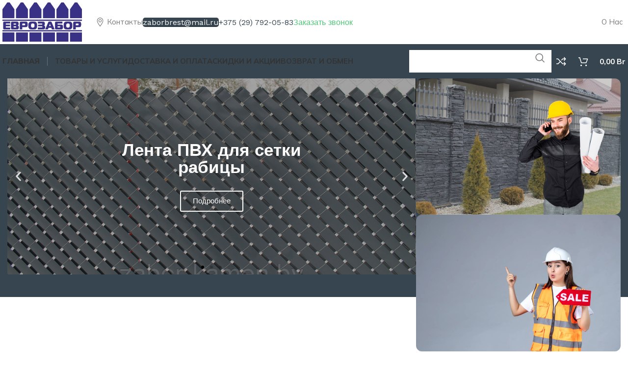

--- FILE ---
content_type: text/html; charset=UTF-8
request_url: https://zabor-kamen.by/
body_size: 95333
content:
<!DOCTYPE html>
<html lang="ru-RU">
<head>
	<meta charset="UTF-8">
	<link rel="profile" href="https://gmpg.org/xfn/11">
	<link rel="pingback" href="https://zabor-kamen.by/xmlrpc.php">

	<meta name='robots' content='index, follow, max-image-preview:large, max-snippet:-1, max-video-preview:-1' />
	<style>img:is([sizes="auto" i], [sizes^="auto," i]) { contain-intrinsic-size: 3000px 1500px }</style>
	
	<!-- This site is optimized with the Yoast SEO Premium plugin v23.8 (Yoast SEO v23.8) - https://yoast.com/wordpress/plugins/seo/ -->
	<title>Zabor Kamen</title><style id="rocket-critical-css">.elementor-screen-only,.screen-reader-text{position:absolute;top:-10000em;width:1px;height:1px;margin:-1px;padding:0;overflow:hidden;clip:rect(0,0,0,0);border:0}.elementor *,.elementor :after,.elementor :before{box-sizing:border-box}.elementor a{box-shadow:none;text-decoration:none}.elementor img{height:auto;max-width:100%;border:none;border-radius:0;box-shadow:none}.elementor .elementor-background-overlay{height:100%;width:100%;top:0;left:0;position:absolute}.elementor-element{--flex-direction:initial;--flex-wrap:initial;--justify-content:initial;--align-items:initial;--align-content:initial;--gap:initial;--flex-basis:initial;--flex-grow:initial;--flex-shrink:initial;--order:initial;--align-self:initial;flex-basis:var(--flex-basis);flex-grow:var(--flex-grow);flex-shrink:var(--flex-shrink);order:var(--order);align-self:var(--align-self)}:root{--page-title-display:block}.elementor-widget{position:relative}.elementor-widget:not(:last-child){margin-bottom:20px}.elementor-widget:not(:last-child).elementor-widget__width-auto{margin-bottom:0}.elementor-column{position:relative;min-height:1px;display:flex}@media (min-width:769px){.elementor-column.elementor-col-100{width:100%}}@media (max-width:768px){.elementor-column{width:100%}}.e-con{--border-radius:0;--border-top-width:0px;--border-right-width:0px;--border-bottom-width:0px;--border-left-width:0px;--border-style:initial;--border-color:initial;--container-widget-width:100%;--container-widget-height:initial;--container-widget-flex-grow:0;--container-widget-align-self:initial;--content-width:min(100%,var(--container-max-width,1140px));--width:100%;--min-height:initial;--height:auto;--text-align:initial;--margin-top:0px;--margin-right:0px;--margin-bottom:0px;--margin-left:0px;--padding-top:var(--container-default-padding-top,10px);--padding-right:var(--container-default-padding-right,10px);--padding-bottom:var(--container-default-padding-bottom,10px);--padding-left:var(--container-default-padding-left,10px);--position:relative;--z-index:revert;--overflow:visible;--gap:var(--widgets-spacing,20px);--overlay-mix-blend-mode:initial;--overlay-opacity:1;--e-con-grid-template-columns:repeat(3,1fr);--e-con-grid-template-rows:repeat(2,1fr);position:var(--position);width:var(--width);min-width:0;min-height:var(--min-height);height:var(--height);border-radius:var(--border-radius);z-index:var(--z-index);overflow:var(--overflow);--flex-wrap-mobile:wrap;margin-block-start:var(--margin-block-start);margin-inline-end:var(--margin-inline-end);margin-block-end:var(--margin-block-end);margin-inline-start:var(--margin-inline-start);padding-inline-start:var(--padding-inline-start);padding-inline-end:var(--padding-inline-end);--margin-block-start:var(--margin-top);--margin-block-end:var(--margin-bottom);--margin-inline-start:var(--margin-left);--margin-inline-end:var(--margin-right);--padding-inline-start:var(--padding-left);--padding-inline-end:var(--padding-right);--padding-block-start:var(--padding-top);--padding-block-end:var(--padding-bottom);--border-block-start-width:var(--border-top-width);--border-block-end-width:var(--border-bottom-width);--border-inline-start-width:var(--border-left-width);--border-inline-end-width:var(--border-right-width)}.e-con.e-flex{--flex-direction:column;--flex-basis:auto;--flex-grow:0;--flex-shrink:1;flex:var(--flex-grow) var(--flex-shrink) var(--flex-basis)}.e-con-full,.e-con>.e-con-inner{text-align:var(--text-align);padding-block-start:var(--padding-block-start);padding-block-end:var(--padding-block-end)}.e-con-full.e-flex,.e-con.e-flex>.e-con-inner{flex-direction:var(--flex-direction)}.e-con,.e-con>.e-con-inner{display:var(--display)}.e-con-boxed.e-flex{flex-direction:column;flex-wrap:nowrap;justify-content:normal;align-items:normal;align-content:normal}.e-con-boxed{text-align:initial;gap:initial}.e-con.e-flex>.e-con-inner{flex-wrap:var(--flex-wrap);justify-content:var(--justify-content);align-items:var(--align-items);align-content:var(--align-content);flex-basis:auto;flex-grow:1;flex-shrink:1;align-self:auto}.e-con>.e-con-inner{gap:var(--gap);width:100%;max-width:var(--content-width);margin:0 auto;padding-inline-start:0;padding-inline-end:0;height:100%}.e-con .elementor-widget.elementor-widget{margin-block-end:0}.e-con:before{content:var(--background-overlay);display:block;position:absolute;mix-blend-mode:var(--overlay-mix-blend-mode);opacity:var(--overlay-opacity);border-radius:var(--border-radius);border-style:var(--border-style);border-color:var(--border-color);border-block-start-width:var(--border-block-start-width);border-inline-end-width:var(--border-inline-end-width);border-block-end-width:var(--border-block-end-width);border-inline-start-width:var(--border-inline-start-width);top:calc(0px - var(--border-top-width));left:calc(0px - var(--border-left-width));width:max(100% + var(--border-left-width) + var(--border-right-width),100%);height:max(100% + var(--border-top-width) + var(--border-bottom-width),100%)}.e-con .elementor-widget{min-width:0}.e-con>.e-con-inner>.elementor-widget>.elementor-widget-container,.e-con>.elementor-widget>.elementor-widget-container{height:100%}.e-con.e-con>.e-con-inner>.elementor-widget,.elementor.elementor .e-con>.elementor-widget{max-width:100%}@media (max-width:767px){.e-con.e-flex{--width:100%;--flex-wrap:var(--flex-wrap-mobile)}}.elementor-form-fields-wrapper{display:flex;flex-wrap:wrap}.elementor-form-fields-wrapper.elementor-labels-above .elementor-field-group>input,.elementor-form-fields-wrapper.elementor-labels-above .elementor-field-group>textarea{flex-basis:100%;max-width:100%}.elementor-field-group{flex-wrap:wrap;align-items:center}.elementor-field-group.elementor-field-type-submit{align-items:flex-end}.elementor-field-group .elementor-field-textual{width:100%;max-width:100%;border:1px solid #69727d;background-color:transparent;color:#1f2124;vertical-align:middle;flex-grow:1}.elementor-field-group .elementor-field-textual::-moz-placeholder{color:inherit;font-family:inherit;opacity:.6}.elementor-mark-required .elementor-field-label:after{content:"*";color:red;padding-inline-start:.2em}.elementor-field-textual{line-height:1.4;font-size:15px;min-height:40px;padding:5px 14px;border-radius:3px}.elementor-button-align-stretch .elementor-field-type-submit:not(.e-form__buttons__wrapper) .elementor-button{flex-basis:100%}.elementor-form .elementor-button{padding-block-start:0;padding-block-end:0;border:none}.elementor-form .elementor-button-content-wrapper,.elementor-form .elementor-button>span{display:flex;justify-content:center;flex-direction:row;gap:5px}.elementor-form .elementor-button.elementor-size-sm{min-height:40px}.elementor-button{display:inline-block;line-height:1;background-color:#69727d;font-size:15px;padding:12px 24px;border-radius:3px;color:#fff;fill:#fff;text-align:center}.elementor-button:visited{color:#fff}.elementor-button-content-wrapper{display:flex;justify-content:center;flex-direction:row;gap:5px}.elementor-button-text{display:inline-block}.elementor-button span{text-decoration:inherit}.elementor-element{--swiper-theme-color:#000;--swiper-navigation-size:44px;--swiper-pagination-bullet-size:6px;--swiper-pagination-bullet-horizontal-gap:6px}.elementor-element .swiper .elementor-swiper-button{position:absolute;display:inline-flex;z-index:1;font-size:25px;color:hsla(0,0%,93.3%,.9);top:50%;transform:translateY(-50%)}.elementor-element .swiper .elementor-swiper-button svg{fill:hsla(0,0%,93.3%,.9);height:1em;width:1em}.elementor-element .swiper .elementor-swiper-button-prev{left:10px}.elementor-element .swiper .elementor-swiper-button-next{right:10px}.elementor-element .elementor-swiper{position:relative}.elementor-element .elementor-main-swiper{position:static}@media (max-width:768px){.elementor .elementor-hidden-mobile{display:none}}@media (min-width:769px) and (max-width:1024px){.elementor .elementor-hidden-tablet{display:none}}@media (min-width:1025px) and (max-width:99999px){.elementor .elementor-hidden-desktop{display:none}}.e-contact-buttons-var-8 .e-contact-buttons__contact-icon-container{align-items:center;display:flex;grid-area:1/1/3/2}.e-contact-buttons-var-8 .e-contact-buttons__contact-title{color:var(--e-contact-buttons-contact-title-text-color);grid-area:1/2/2/3;font-size:16px;font-weight:600;line-height:24px}.e-contact-buttons-var-8 .e-contact-buttons__contact-description{color:var(--e-contact-buttons-contact-description-text-color);grid-area:2/2/3/3;font-size:12px;font-weight:300;line-height:16px}:root{--swiper-theme-color:#007aff}.swiper{margin-left:auto;margin-right:auto;position:relative;overflow:hidden;list-style:none;padding:0;z-index:1}.swiper-wrapper{position:relative;width:100%;height:100%;z-index:1;display:flex;box-sizing:content-box}.swiper-wrapper{transform:translate3d(0px,0,0)}.swiper-slide{flex-shrink:0;width:100%;height:100%;position:relative}:root{--swiper-navigation-size:44px}.swiper-pagination{position:absolute;text-align:center;transform:translate3d(0,0,0);z-index:10}.elementor-kit-38{--e-global-color-primary:#6EC1E4;--e-global-color-secondary:#54595F;--e-global-color-text:#7A7A7A;--e-global-color-accent:#61CE70;--e-global-typography-primary-font-family:"Roboto";--e-global-typography-primary-font-weight:600;--e-global-typography-secondary-font-family:"Roboto Slab";--e-global-typography-secondary-font-weight:400;--e-global-typography-text-font-family:"Roboto";--e-global-typography-text-font-weight:400;--e-global-typography-accent-font-family:"Roboto";--e-global-typography-accent-font-weight:500}.e-con{--container-max-width:1140px;--container-default-padding-top:0px;--container-default-padding-right:0px;--container-default-padding-bottom:0px;--container-default-padding-left:0px}.elementor-widget:not(:last-child){margin-block-end:20px}.elementor-element{--widgets-spacing:20px 20px}@media (max-width:1024px){.e-con{--container-max-width:1024px}}@media (max-width:768px){.e-con{--container-max-width:767px}}[data-elementor-type=popup]:not(.elementor-edit-area){display:none}.elementor-1518 .elementor-element.elementor-element-42fd2cb{--display:flex;--flex-direction:row;--container-widget-width:initial;--container-widget-height:100%;--container-widget-flex-grow:1;--container-widget-align-self:stretch;--flex-wrap-mobile:wrap;--margin-top:-40px;--margin-bottom:80px;--margin-left:0px;--margin-right:0px}.elementor-1518 .elementor-element.elementor-element-42fd2cb:not(.elementor-motion-effects-element-type-background){background-color:transparent;background-image:linear-gradient(180deg,#36454F 80%,#FFFFFF 20%)}.elementor-1518 .elementor-element.elementor-element-11dc88c{--display:flex;--overlay-opacity:0.5}.elementor-1518 .elementor-element.elementor-element-11dc88c::before{--background-overlay:''}.elementor-1518 .elementor-element.elementor-element-6db93d4 .elementor-repeater-item-6d34915 .swiper-slide-bg{background-color:#833ca3;background-image:var(--wpr-bg-b08da879-eaf5-48c7-a3ca-f842b47b63a4);background-size:cover}.elementor-1518 .elementor-element.elementor-element-6db93d4 .elementor-repeater-item-6d34915 .elementor-background-overlay{background-color:#0000005C;mix-blend-mode:multiply}.elementor-1518 .elementor-element.elementor-element-6db93d4 .elementor-repeater-item-b084c76 .swiper-slide-bg{background-color:#4054b2;background-image:var(--wpr-bg-30c47dd8-d027-4407-8e3b-9f7beb6b0219);background-size:cover}.elementor-1518 .elementor-element.elementor-element-6db93d4 .elementor-repeater-item-b084c76 .elementor-background-overlay{background-color:#0000004F}.elementor-1518 .elementor-element.elementor-element-6db93d4 .elementor-repeater-item-266ad3f .swiper-slide-bg{background-color:#1abc9c;background-image:var(--wpr-bg-c6c98acf-48dd-486b-91c8-b771951f1c2d);background-size:cover}.elementor-1518 .elementor-element.elementor-element-6db93d4 .elementor-repeater-item-266ad3f .elementor-background-overlay{background-color:#00000059}.elementor-1518 .elementor-element.elementor-element-6db93d4 .swiper-slide{height:400px}.elementor-1518 .elementor-element.elementor-element-6db93d4 .swiper-slide-contents{max-width:66%}.elementor-1518 .elementor-element.elementor-element-6db93d4 .swiper-slide-inner{text-align:center}.elementor-1518 .elementor-element.elementor-element-66b5d45{--display:flex;--flex-direction:column;--container-widget-width:100%;--container-widget-height:initial;--container-widget-flex-grow:0;--container-widget-align-self:initial;--flex-wrap-mobile:wrap}.elementor-1518 .elementor-element.elementor-element-6b749ca{--wd-img-height:300px}.elementor-1518 .elementor-element.elementor-element-6b749ca .banner-image{object-position:center center}.elementor-1518 .elementor-element.elementor-element-6b749ca .banner-title{font-size:32px;font-weight:800}.elementor-1518 .elementor-element.elementor-element-6b749ca .banner-inner{font-size:18px}.elementor-1518 .elementor-element.elementor-element-6b749ca .promo-banner:not(.banner-content-background) .content-banner{max-width:230px}.elementor-1518 .elementor-element.elementor-element-cda1f18{--wd-img-height:200px}.elementor-1518 .elementor-element.elementor-element-cda1f18 .banner-image{object-position:center center}.elementor-1518 .elementor-element.elementor-element-cda1f18 .banner-title{font-size:32px;font-weight:800}.elementor-1518 .elementor-element.elementor-element-cda1f18 .promo-banner:not(.banner-content-background) .content-banner{max-width:230px}.elementor-1518 .elementor-element.elementor-element-b0414e1{--display:flex;--min-height:0px;--flex-direction:row;--container-widget-width:initial;--container-widget-height:100%;--container-widget-flex-grow:1;--container-widget-align-self:stretch;--flex-wrap-mobile:wrap;--gap:40px 20px;--margin-top:0px;--margin-bottom:80px;--margin-left:0px;--margin-right:0px;--padding-top:60px;--padding-bottom:70px;--padding-left:15px;--padding-right:15px}.elementor-1518 .elementor-element.elementor-element-b0414e1:not(.elementor-motion-effects-element-type-background){background-color:#F1F3F8}.elementor-1518 .elementor-element.elementor-element-d420575{--display:flex;--min-height:0px;--flex-direction:column;--container-widget-width:100%;--container-widget-height:initial;--container-widget-flex-grow:0;--container-widget-align-self:initial;--flex-wrap-mobile:wrap}.elementor-1518 .elementor-element.elementor-element-ea8ccf7{--display:flex;--flex-direction:column;--container-widget-width:100%;--container-widget-height:initial;--container-widget-flex-grow:0;--container-widget-align-self:initial;--flex-wrap-mobile:wrap}.elementor-1518 .elementor-element.elementor-element-9de468a{--display:flex;--margin-top:0px;--margin-bottom:80px;--margin-left:0px;--margin-right:0px}.elementor-1518 .elementor-element.elementor-element-4d50957 .wd-el-title{font-size:26px}@media (min-width:769px){.elementor-1518 .elementor-element.elementor-element-11dc88c{--width:66.6%}.elementor-1518 .elementor-element.elementor-element-66b5d45{--width:33.4%}.elementor-1518 .elementor-element.elementor-element-d420575{--width:50%}.elementor-1518 .elementor-element.elementor-element-ea8ccf7{--width:50%}}@media (max-width:1024px) and (min-width:769px){.elementor-1518 .elementor-element.elementor-element-11dc88c{--width:100%}.elementor-1518 .elementor-element.elementor-element-66b5d45{--width:100%}}@media (max-width:1024px){.elementor-1518 .elementor-element.elementor-element-42fd2cb{--flex-direction:column;--container-widget-width:100%;--container-widget-height:initial;--container-widget-flex-grow:0;--container-widget-align-self:initial;--flex-wrap-mobile:wrap;--margin-top:-40px;--margin-bottom:60px;--margin-left:0px;--margin-right:0px;--padding-top:20px;--padding-bottom:0px;--padding-left:15px;--padding-right:15px}.elementor-1518 .elementor-element.elementor-element-66b5d45{--flex-direction:row;--container-widget-width:initial;--container-widget-height:100%;--container-widget-flex-grow:1;--container-widget-align-self:stretch;--flex-wrap-mobile:wrap}.elementor-1518 .elementor-element.elementor-element-6b749ca{width:var(--container-widget-width, 50% );max-width:50%;--container-widget-width:50%;--container-widget-flex-grow:0;--wd-img-height:240px}.elementor-1518 .elementor-element.elementor-element-6b749ca .banner-inner{font-size:16px}.elementor-1518 .elementor-element.elementor-element-cda1f18{width:var(--container-widget-width, 50% );max-width:50%;--container-widget-width:50%;--container-widget-flex-grow:0;--wd-img-height:240px}.elementor-1518 .elementor-element.elementor-element-b0414e1{--margin-top:0px;--margin-bottom:60px;--margin-left:0px;--margin-right:0px}.elementor-1518 .elementor-element.elementor-element-9de468a{--margin-top:0px;--margin-bottom:60px;--margin-left:0px;--margin-right:0px}.elementor-1518 .elementor-element.elementor-element-4d50957 .wd-el-title{font-size:22px}}@media (max-width:768px){.elementor-1518 .elementor-element.elementor-element-66b5d45{--flex-direction:column;--container-widget-width:100%;--container-widget-height:initial;--container-widget-flex-grow:0;--container-widget-align-self:initial;--flex-wrap-mobile:wrap}.elementor-1518 .elementor-element.elementor-element-6b749ca{--container-widget-width:100%;--container-widget-flex-grow:0;width:var(--container-widget-width, 100% );max-width:100%}.elementor-1518 .elementor-element.elementor-element-cda1f18{--container-widget-width:100%;--container-widget-flex-grow:0;width:var(--container-widget-width, 100% );max-width:100%}.elementor-1518 .elementor-element.elementor-element-b0414e1{--flex-direction:column;--container-widget-width:100%;--container-widget-height:initial;--container-widget-flex-grow:0;--container-widget-align-self:initial;--flex-wrap-mobile:wrap}.elementor-1518 .elementor-element.elementor-element-ea8ccf7{--min-height:276px}.elementor-1518 .elementor-element.elementor-element-4d50957 .wd-el-title{font-size:20px}}.elementor-1884 .elementor-element.elementor-element-730ac68{--display:flex;--flex-direction:column;--container-widget-width:100%;--container-widget-height:initial;--container-widget-flex-grow:0;--container-widget-align-self:initial;--flex-wrap-mobile:wrap}.elementor-1884 .elementor-element.elementor-element-b245c4f>.elementor-widget-container{margin:5px 5px 5px 5px}.elementor-1884 .elementor-element.elementor-element-b245c4f{text-align:center}.elementor-1884 .elementor-element.elementor-element-43d54b8>.elementor-widget-container{margin:20px 20px 20px 20px}.elementor-1884 .elementor-element.elementor-element-43d54b8 .elementor-field-group{padding-right:calc(10px/2);padding-left:calc(10px/2);margin-bottom:10px}.elementor-1884 .elementor-element.elementor-element-43d54b8 .elementor-form-fields-wrapper{margin-left:calc(-10px/2);margin-right:calc(-10px/2);margin-bottom:-10px}body .elementor-1884 .elementor-element.elementor-element-43d54b8 .elementor-labels-above .elementor-field-group>label{padding-bottom:0px}.elementor-1884 .elementor-element.elementor-element-43d54b8 .elementor-field-group:not(.elementor-field-type-upload) .elementor-field:not(.elementor-select-wrapper){background-color:#ffffff}.elementor-1884 .elementor-element.elementor-element-43d54b8 .elementor-button[type="submit"]{background-color:var(--e-global-color-secondary);color:#ffffff}.elementor-1884 .elementor-element.elementor-element-43d54b8{--e-form-steps-indicators-spacing:20px;--e-form-steps-indicator-padding:30px;--e-form-steps-indicator-inactive-secondary-color:#ffffff;--e-form-steps-indicator-active-secondary-color:#ffffff;--e-form-steps-indicator-completed-secondary-color:#ffffff;--e-form-steps-divider-width:1px;--e-form-steps-divider-gap:10px}.elementor-1884 .elementor-element.elementor-element-abff539{width:100%;max-width:100%}.elementor-1884 .elementor-element.elementor-element-abff539>.elementor-widget-container{margin:15px 15px 15px 15px}.elementor-1884 .elementor-element.elementor-element-abff539 .wpcf7-form{--wd-form-brd-color:#54595F;--wd-form-brd-color-focus:#00FF3B}.container{width:100%;padding-right:15px;padding-left:15px;margin-right:auto;margin-left:auto}.row{display:flex;flex-wrap:wrap;margin-inline:calc((var(--wd-sp,30px)/ 2) * -1)}.col-12,.col-lg-12,.col-md-12{position:relative;width:100%;min-height:1px;padding-inline:calc(var(--wd-sp,30px)/ 2)}.col-12{flex:0 0 100%;max-width:100%}@media (min-width:769px){.col-md-12{flex:0 0 100%;max-width:100%}}@media (min-width:1025px){.col-lg-12{flex:0 0 100%;max-width:100%}}.align-items-start{align-items:flex-start!important}:root{--wd-text-line-height:1.6;--wd-brd-radius:.001px;--wd-form-height:42px;--wd-form-color:inherit;--wd-form-placeholder-color:inherit;--wd-form-bg:transparent;--wd-form-brd-color:rgba(0,0,0,0.1);--wd-form-brd-color-focus:rgba(0,0,0,0.15);--wd-form-chevron:url([data-uri]);--btn-height:42px;--btn-transform:uppercase;--btn-font-weight:600;--btn-font-family:inherit;--btn-font-style:unset;--wd-main-bgcolor:#fff;--wd-scroll-w:.001px;--wd-admin-bar-h:.001px;--wd-tags-mb:20px;--wd-block-spacing:20px;--wd-header-banner-mt:.001px;--wd-sticky-nav-w:.001px;--color-white:#fff;--color-gray-100:#f7f7f7;--color-gray-200:#f1f1f1;--color-gray-300:#bbb;--color-gray-400:#a5a5a5;--color-gray-500:#777;--color-gray-600:#666;--color-gray-700:#555;--color-gray-800:#333;--color-gray-900:#242424;--bgcolor-black-rgb:0,0,0;--bgcolor-white-rgb:255,255,255;--bgcolor-white:#fff;--bgcolor-gray-100:#f7f7f7;--bgcolor-gray-200:#f7f7f7;--bgcolor-gray-300:#f1f1f1;--bgcolor-gray-400:rgba(187,187,187,0.4);--brdcolor-gray-200:rgba(0,0,0,0.075);--brdcolor-gray-300:rgba(0,0,0,0.105);--brdcolor-gray-400:rgba(0,0,0,0.12);--brdcolor-gray-500:rgba(0,0,0,0.2)}html,body,div,span,h2,h4,p,a,img,strong,ul,li,form,label,article,header,mark{margin:0;padding:0;border:0;vertical-align:baseline;font:inherit;font-size:100%}*,*:before,*:after{-webkit-box-sizing:border-box;-moz-box-sizing:border-box;box-sizing:border-box}html{line-height:1;-webkit-text-size-adjust:100%;font-family:sans-serif;overflow-x:hidden}ul{list-style:none;margin-bottom:var(--list-mb);padding-left:var(--li-pl);--list-mb:20px;--li-mb:10px;--li-pl:17px}a img{border:none}article,header{display:block}a,button,input{touch-action:manipulation}button,input,textarea{margin:0;color:inherit;font:inherit}button{overflow:visible}button,input[type="submit"]{-webkit-appearance:button}button::-moz-focus-inner,input::-moz-focus-inner{padding:0;border:0;padding:0;border:0}body{margin:0;background-color:#fff;color:var(--wd-text-color);text-rendering:optimizeLegibility;font-weight:var(--wd-text-font-weight);font-style:var(--wd-text-font-style);font-size:var(--wd-text-font-size);font-family:var(--wd-text-font);-webkit-font-smoothing:antialiased;-moz-osx-font-smoothing:grayscale;line-height:var(--wd-text-line-height)}@supports (overflow:clip){body{overflow:clip}}p{margin-bottom:var(--wd-tags-mb)}a{color:var(--wd-link-color);text-decoration:none}label{display:block;margin-bottom:5px;color:var(--wd-title-color);vertical-align:middle;font-weight:400}.required{border:none;color:#E01020;font-size:16px;line-height:1}strong{font-weight:600}mark{display:inline-block;padding:5px 8px;background-color:#f7f7f7;color:#242424;font-weight:600;line-height:1}img{max-width:100%;height:auto;border:0;vertical-align:middle}svg:not(:root){overflow:hidden}h2{font-size:24px}h4{font-size:18px}.wd-el-title{display:flex!important;align-items:center;gap:10px;font-size:22px}h2,h4,.title{display:block;margin-bottom:var(--wd-tags-mb);color:var(--wd-title-color);text-transform:var(--wd-title-transform);font-weight:var(--wd-title-font-weight);font-style:var(--wd-title-font-style);font-family:var(--wd-title-font);line-height:1.4}li{margin-bottom:var(--li-mb)}li:last-child{margin-bottom:0}ul{list-style:disc}.wd-sub-menu,.wd-nav{list-style:none;--li-pl:0}.wd-sub-menu,.wd-nav{--list-mb:0;--li-mb:0}.text-center{--content-align:center;--text-align:center;text-align:var(--text-align)}.text-right{--text-align:right;text-align:var(--text-align);--content-align:flex-end}.text-left{--text-align:left;text-align:var(--text-align);--content-align:flex-start}.wd-fontsize-xs{font-size:14px}.wd-fontsize-s{font-size:16px}.wd-fontsize-m{font-size:18px}.wd-fontsize-l{font-size:22px}.wd-fontsize-xl{font-size:26px}.wd-items-top{align-items:flex-start}.wd-items-middle{align-items:center}.wd-justify-left{justify-content:left}[class*="color-scheme-light"]{--color-white:#000;--color-gray-100:rgba(255,255,255,0.1);--color-gray-200:rgba(255,255,255,0.2);--color-gray-300:rgba(255,255,255,0.5);--color-gray-400:rgba(255,255,255,0.6);--color-gray-500:rgba(255,255,255,0.7);--color-gray-600:rgba(255,255,255,0.8);--color-gray-700:rgba(255,255,255,0.9);--color-gray-800:#fff;--color-gray-900:#fff;--bgcolor-black-rgb:255,255,255;--bgcolor-white-rgb:0,0,0;--bgcolor-white:#0f0f0f;--bgcolor-gray-100:#0a0a0a;--bgcolor-gray-200:#121212;--bgcolor-gray-300:#141414;--bgcolor-gray-400:#171717;--brdcolor-gray-200:rgba(255,255,255,0.1);--brdcolor-gray-300:rgba(255,255,255,0.15);--brdcolor-gray-400:rgba(255,255,255,0.25);--brdcolor-gray-500:rgba(255,255,255,0.3);--wd-text-color:rgba(255,255,255,0.8);--wd-title-color:#fff;--wd-widget-title-color:var(--wd-title-color);--wd-entities-title-color:#fff;--wd-entities-title-color-hover:rgba(255,255,255,0.8);--wd-link-color:rgba(255,255,255,0.9);--wd-link-color-hover:#fff;--wd-form-brd-color:rgba(255,255,255,0.2);--wd-form-brd-color-focus:rgba(255,255,255,0.3);--wd-form-placeholder-color:rgba(255,255,255,0.6);--wd-form-chevron:url([data-uri]);--wd-main-bgcolor:#1a1a1a;color:var(--wd-text-color)}.color-scheme-dark{--color-white:#fff;--color-gray-100:#f7f7f7;--color-gray-200:#f1f1f1;--color-gray-300:#bbb;--color-gray-400:#a5a5a5;--color-gray-500:#777;--color-gray-600:#666;--color-gray-700:#555;--color-gray-800:#333;--color-gray-900:#242424;--bgcolor-black-rgb:0,0,0;--bgcolor-white-rgb:255,255,255;--bgcolor-white:#fff;--bgcolor-gray-100:#f7f7f7;--bgcolor-gray-200:#f7f7f7;--bgcolor-gray-300:#f1f1f1;--bgcolor-gray-400:rgba(187,187,187,0.4);--brdcolor-gray-200:rgba(0,0,0,0.075);--brdcolor-gray-300:rgba(0,0,0,0.105);--brdcolor-gray-400:rgba(0,0,0,0.12);--brdcolor-gray-500:rgba(0,0,0,0.2);--wd-text-color:#777;--wd-title-color:#242424;--wd-entities-title-color:#333;--wd-entities-title-color-hover:rgba(51,51,51,0.65);--wd-link-color:#333;--wd-link-color-hover:#242424;--wd-form-brd-color:rgba(0,0,0,0.1);--wd-form-brd-color-focus:rgba(0,0,0,0.15);--wd-form-placeholder-color:#777;color:var(--wd-text-color)}.color-title{color:var(--wd-title-color)}.wd-fill{position:absolute;inset:0}.wd-hide{display:none!important}.set-mb-s{--margin-bottom:10px}.set-mb-s>*{margin-bottom:var(--margin-bottom)}.set-cont-mb-s{--wd-tags-mb:10px}.reset-last-child>*:last-child{margin-bottom:0}input[type='tel'],input[type='text'],input[type='password'],textarea{-webkit-appearance:none;-moz-appearance:none;appearance:none}input[type='text'],input[type='tel'],input[type='password'],textarea{padding:0 15px;max-width:100%;width:100%;height:var(--wd-form-height);border:var(--wd-form-brd-width) solid var(--wd-form-brd-color);border-radius:var(--wd-form-brd-radius);background-color:var(--wd-form-bg);box-shadow:none;color:var(--wd-form-color);vertical-align:middle;font-size:14px}::-webkit-input-placeholder{color:var(--wd-form-placeholder-color)}::-moz-placeholder{color:var(--wd-form-placeholder-color)}:-moz-placeholder{color:var(--wd-form-placeholder-color)}input[type="checkbox"]{box-sizing:border-box;margin-top:0;padding:0;vertical-align:middle;margin-inline-end:5px}textarea{overflow:auto;padding:10px 15px;min-height:190px}input:-webkit-autofill{border-color:var(--wd-form-brd-color);-webkit-box-shadow:0 0 0 1000px var(--wd-form-bg) inset;-webkit-text-fill-color:var(--wd-form-color)}[class*="wd-grid"]{--wd-col:var(--wd-col-lg);--wd-gap:var(--wd-gap-lg);--wd-col-lg:1;--wd-gap-lg:20px}.wd-scroll-content{overflow:hidden;overflow-y:auto;-webkit-overflow-scrolling:touch;max-height:50vh}.wd-dropdown{position:absolute;top:100%;left:0;z-index:380;margin-top:15px;margin-right:0;margin-left:calc(var(--nav-gap, .001px) / 2 * -1);background-color:var(--bgcolor-white);background-position:bottom right;background-clip:border-box;background-repeat:no-repeat;box-shadow:0 0 3px rgba(0,0,0,0.15);text-align:left;border-radius:var(--wd-brd-radius);visibility:hidden;opacity:0;transform:translateY(15px) translateZ(0)}.wd-dropdown:after{content:"";position:absolute;inset-inline:0;bottom:100%;height:15px}.wd-dropdown-menu{min-height:min(var(--wd-dropdown-height, unset),var(--wd-content-h, var(--wd-dropdown-height, unset)));width:var(--wd-dropdown-width);background-image:var(--wd-dropdown-bg-img)}.wd-dropdown-menu.wd-design-default{padding:var(--wd-dropdown-padding, 12px 20px);--wd-dropdown-width:220px}.wd-dropdown-menu.wd-design-sized:not(.wd-scroll){padding:var(--wd-dropdown-padding, 30px 35px 0 35px)}.wd-dropdown-menu.wd-design-sized:not(.wd-scroll)>.container{padding:0;width:auto}.wd-sub-menu{--sub-menu-color:#848484;--sub-menu-color-hover:var(--wd-primary-color)}.wd-sub-menu li{position:relative}.wd-sub-menu li>a{position:relative;display:flex;align-items:center;padding-top:8px;padding-bottom:8px;color:var(--sub-menu-color);font-size:14px;line-height:1.3}.wd-nav-img{display:inline-block;margin-right:7px;max-height:18px;width:auto!important}.wd-nav{--nav-gap:20px;display:inline-flex;flex-wrap:wrap;justify-content:var(--text-align);text-align:left;gap:1px var(--nav-gap)}.wd-nav>li{position:relative}.wd-nav>li>a{position:relative;display:flex;align-items:center;flex-direction:row;text-transform:uppercase;font-weight:600;font-size:13px;line-height:1.2}.wd-nav.wd-gap-m{--nav-gap:30px}.wd-nav[class*="wd-style-"]{--nav-color:#333;--nav-color-hover:rgba(51,51,51,0.7);--nav-color-active:rgba(51,51,51,0.7);--nav-chevron-color:rgba(82, 82, 82, .45)}.wd-nav[class*="wd-style-"]>li>a{color:var(--nav-color)}.wd-nav.wd-style-default{--nav-color-hover:var(--wd-primary-color);--nav-color-active:var(--wd-primary-color)}.wd-nav.wd-style-separated>li{align-items:center}.wd-nav[class*="wd-style-underline"] .nav-link-text{position:relative;display:inline-block;padding-block:1px;line-height:1.2}.wd-nav[class*="wd-style-underline"] .nav-link-text:after{content:'';position:absolute;top:100%;left:0;width:0;height:2px;background-color:var(--wd-primary-color)}div.wpcf7-response-output{position:relative;display:flex;align-items:center;flex-wrap:wrap;gap:5px 7px;margin-bottom:20px;padding-block:10px;padding-inline:65px 30px!important;min-height:60px;text-align:start;border:none;border-radius:var(--wd-brd-radius)}div.wpcf7-response-output:before{position:absolute;top:calc(50% - 9px);left:24px;font-size:18px;line-height:18px;font-family:"woodmart-font"}.wpcf7 form:not(.sent) .wpcf7-response-output{background-color:var(--notices-warning-bg);color:var(--notices-warning-color)}.wpcf7 form:not(.sent) .wpcf7-response-output:before{content:"\f100"}.wd-action-btn{display:inline-flex;vertical-align:middle;--action-btn-color:var(--color-gray-800);--action-btn-hover-color:var(--color-gray-500)}.wd-action-btn>a{display:inline-flex;align-items:center;justify-content:center;color:var(--action-btn-color)}.wd-action-btn>a:before{font-family:"woodmart-font"}.wd-action-btn>a:after{position:absolute;top:calc(50% - .5em);left:0;opacity:0;content:"";display:inline-block;width:1em;height:1em;border:1px solid rgba(0,0,0,0);border-left-color:var(--color-gray-900);border-radius:50%;vertical-align:middle;animation:wd-rotate 450ms infinite linear var(--wd-anim-state, paused)}.wd-action-btn.wd-style-icon>a{position:relative;flex-direction:column;width:50px;height:50px;font-weight:400;font-size:0!important;line-height:0}.wd-action-btn.wd-style-icon>a:before{font-size:20px}.wd-action-btn.wd-style-icon>a:after{left:calc(50% - .5em);font-size:18px}.wd-cross-icon>a:before{content:"\f112"}.website-wrapper{position:relative;background-color:var(--wd-main-bgcolor)}.main-page-wrapper{margin-top:-40px;padding-top:40px;min-height:50vh;background-color:var(--wd-main-bgcolor)}.site-content{margin-bottom:40px}.container{max-width:var(--wd-container-w)}.btn.btn-color-default{background-color:#F3F3F3;color:#3E3E3E}.btn.btn-color-alt{color:#fff;background-color:var(--wd-alternative-color)}.btn.btn-color-primary{color:#fff;background-color:var(--wd-primary-color)}.btn-style-bordered.btn-color-default{border-color:#E9E9E9;color:#333}.btn-style-bordered.btn-color-primary{color:var(--wd-primary-color);border-color:var(--wd-primary-color)}.btn-style-bordered.btn-color-alt{color:var(--wd-alternative-color);border-color:var(--wd-alternative-color)}.btn-size-large{padding:5px 28px;min-height:48px;font-size:14px}.btn.btn-style-round{border-radius:35px}.btn.btn-style-semi-round{border-radius:5px}.btn.btn-style-3d{border:none;box-shadow:inset 0 -2px 0 rgba(0,0,0,0.15)}.btn.btn-style-bordered{border-width:2px}.btn.btn-style-bordered:not(:hover){background-color:transparent!important}.btn-icon-pos-right{flex-direction:row}.searchform[class*="wd-style-with-bg"] .searchsubmit{color:#fff;background-color:var(--wd-primary-color)}.searchform.wd-style-with-bg .searchsubmit{border-start-end-radius:var(--wd-form-brd-radius);border-end-end-radius:var(--wd-form-brd-radius)}.wd-image{border-radius:var(--wd-brd-radius)}.wd-image img{border-radius:var(--wd-brd-radius)}@media (min-width:1025px){.wd-scroll{--scrollbar-track-bg:rgba(0,0,0,0.05);--scrollbar-thumb-bg:rgba(0,0,0,0.12)}.wd-scroll ::-webkit-scrollbar{width:5px}.wd-scroll ::-webkit-scrollbar-track{background-color:var(--scrollbar-track-bg)}.wd-scroll ::-webkit-scrollbar-thumb{background-color:var(--scrollbar-thumb-bg)}}@media (max-width:1024px){@supports not (overflow:clip){body{overflow:hidden}}.wd-fontsize-xl{font-size:22px}[class*="wd-grid"]{--wd-col:var(--wd-col-md);--wd-gap:var(--wd-gap-md);--wd-col-md:var(--wd-col-lg);--wd-gap-md:var(--wd-gap-lg)}}@media (max-width:768.98px){.wd-hide-sm{display:none!important}[class*="wd-grid"]{--wd-col:var(--wd-col-sm);--wd-gap:var(--wd-gap-sm);--wd-col-sm:var(--wd-col-md);--wd-gap-sm:var(--wd-gap-md)}}@media (min-width:769px) and (max-width:1024px){.wd-hide-md-sm{display:none!important}}div.wpcf7-response-output{display:none;margin:0 0 20px}.e-con-boxed.wd-negative-gap{--container-max-width:none}[class*="wd-section-stretch"]{position:relative;min-width:calc(100vw - var(--wd-scroll-w) - var(--wd-sticky-nav-w));width:calc(100vw - var(--wd-scroll-w) - var(--wd-sticky-nav-w));left:calc(50% - 50vw + var(--wd-scroll-w) / 2 + var(--wd-sticky-nav-w) / 2)}[class*="wd-section-stretch"].wd-negative-gap{--padding-left:15px;--padding-right:15px}.e-con-boxed.wd-section-stretch{--container-max-width:min(calc(var(--wd-container-w) - 30px))}.elementor-element svg.wd-icon{width:1em;height:1em;fill:currentColor}.elementor-location-popup{overflow-x:hidden}.elementor-field.elementor-size-sm{border-radius:3px}.amount{color:var(--wd-primary-color);font-weight:600}.woocommerce-notices-wrapper:empty{display:none}[class*="screen-reader"]{position:absolute!important;clip:rect(1px,1px,1px,1px)}.wd-products-element{position:relative}.wd-products{position:relative;align-items:flex-start}.whb-header{margin-bottom:40px}.whb-flex-row{display:flex;flex-direction:row;flex-wrap:nowrap;justify-content:space-between}.whb-column{display:flex;align-items:center;flex-direction:row;max-height:inherit}.whb-col-left,.whb-mobile-left{justify-content:flex-start;margin-left:-10px}.whb-col-right,.whb-mobile-right{justify-content:flex-end;margin-right:-10px}.whb-col-mobile{flex:1 1 auto;justify-content:center;margin-inline:-10px}.whb-flex-flex-middle .whb-col-center{flex:1 1 0%}.whb-main-header{position:relative;top:0;right:0;left:0;z-index:390;backface-visibility:hidden;-webkit-backface-visibility:hidden}.whb-color-dark:not(.whb-with-bg){background-color:#fff}.wd-header-nav,.site-logo{padding-inline:10px}.wd-header-nav{flex:1 1 auto}.wd-header-nav.wd-inline{flex:0 0 auto;max-width:100%}.wd-nav-main>li>a,.wd-nav-secondary>li>a{height:40px;font-weight:var(--wd-header-el-font-weight);font-style:var(--wd-header-el-font-style);font-size:var(--wd-header-el-font-size);font-family:var(--wd-header-el-font);text-transform:var(--wd-header-el-transform)}.wd-nav-secondary:not(.wd-offsets-calculated) .wd-dropdown:not(.wd-design-default){opacity:0}.site-logo{max-height:inherit}.wd-logo{max-height:inherit}.wd-logo img{padding-top:5px;padding-bottom:5px;max-height:inherit;transform:translateZ(0);backface-visibility:hidden;-webkit-backface-visibility:hidden;perspective:800px}.wd-logo img[width]:not([src$=".svg"]){width:auto;object-fit:contain}.wd-header-divider:before{content:"";display:block;height:18px;border-right:1px solid}.whb-color-dark .wd-header-divider:before{border-color:rgba(0,0,0,0.105)}.whb-color-light .wd-header-divider:before{border-color:rgba(255,255,255,0.25)}.wd-header-mobile-nav .wd-tools-icon:before{content:"\f15a";font-family:"woodmart-font"}@media (min-width:1025px){.whb-general-header-inner{height:var(--wd-header-general-h);max-height:var(--wd-header-general-h)}.whb-header-bottom-inner{height:var(--wd-header-bottom-h);max-height:var(--wd-header-bottom-h)}.whb-hidden-lg{display:none}}@media (max-width:1024px){.whb-general-header-inner{height:var(--wd-header-general-sm-h);max-height:var(--wd-header-general-sm-h)}.whb-header-bottom-inner{height:var(--wd-header-bottom-sm-h);max-height:var(--wd-header-bottom-sm-h)}.whb-visible-lg{display:none}}.wd-tools-element{position:relative;--wd-count-size:15px;--wd-header-el-color:#333;--wd-header-el-color-hover:rgba(51,51,51,.6)}.wd-tools-element>a{display:flex;align-items:center;justify-content:center;height:40px;color:var(--wd-header-el-color);line-height:1;padding-inline:10px}.wd-tools-element .wd-tools-icon{position:relative;display:flex;align-items:center;justify-content:center;font-size:0}.wd-tools-element .wd-tools-icon:before{font-size:20px}.wd-tools-element .wd-tools-text{margin-inline-start:8px;text-transform:var(--wd-header-el-transform);white-space:nowrap;font-weight:var(--wd-header-el-font-weight);font-style:var(--wd-header-el-font-style);font-size:var(--wd-header-el-font-size);font-family:var(--wd-header-el-font)}.wd-tools-element .wd-tools-count{z-index:1;width:var(--wd-count-size);height:var(--wd-count-size);border-radius:50%;text-align:center;letter-spacing:0;font-weight:400;line-height:var(--wd-count-size)}.wd-tools-element.wd-style-icon .wd-tools-text{display:none!important}.whb-color-light .wd-tools-element{--wd-header-el-color:#fff;--wd-header-el-color-hover:rgba(255,255,255,0.8)}.wd-text-block:not(.inline-element){max-width:var(--content-width);--content-width:var(--wd-max-width)}.wd-text-block:not(.inline-element).text-left{margin-right:auto}.wd-list{list-style:none;--li-pl:0;--list-mb:0;--li-mb:15px}.wd-list li{position:relative;display:flex;align-items:center;justify-content:inherit;gap:10px}.wd-list .wd-icon,.wd-list>li>img{max-width:150px;flex:0 0 auto;vertical-align:middle;text-align:center}.whb-column>.wd-button-wrapper{padding-inline:10px}.wd-header-wishlist .wd-tools-icon:before{content:"\f106";font-family:"woodmart-font"}.wd-header-compare .wd-tools-icon:before{content:"\f128";font-family:"woodmart-font"}.login>*:last-child{margin-bottom:0}.password-input{position:relative;display:block}.password-input input{padding-inline-end:var(--wd-form-height)!important}.show-password-input{display:flex;justify-content:center;align-items:center;position:absolute;top:0;inset-inline-end:0;width:var(--wd-form-height);height:var(--wd-form-height);font-size:16px;color:var(--color-gray-600)}.show-password-input:before{font-family:"woodmart-font";content:"\f11a"}.login-form-footer{display:flex;align-items:center;flex-wrap:wrap;justify-content:space-between;gap:10px}.login-form-footer .lost_password{order:2;color:var(--wd-primary-color)}.login-form-footer .woocommerce-form-login__rememberme{order:1;margin-bottom:0}.wd-header-my-account .wd-tools-icon:before{content:"\f124";font-family:"woodmart-font"}.wd-account-style-icon:not(.wd-with-username) .wd-tools-text{display:none}[class*="wd-header-search-form"]{padding-inline:10px;flex:1 1 auto}[class*="wd-header-search-form"] input[type='text']{min-width:290px}.wd-header-search-form-mobile .searchform{--wd-form-height:42px}.wd-header-search-form-mobile .searchform input[type="text"]{min-width:100%}.searchform{position:relative;--wd-search-btn-w:var(--wd-form-height);--wd-form-height:46px}.searchform input[type="text"]{padding-right:var(--wd-search-btn-w)}.searchform .searchsubmit{position:absolute;inset-block:0;right:0;padding:0;width:var(--wd-search-btn-w);min-height:unset;border:none;background-color:transparent;box-shadow:none;color:var(--wd-form-color);font-weight:400;font-size:0}.searchform .searchsubmit:after{font-size:calc(var(--wd-form-height) / 2.3);content:"\f130";font-family:"woodmart-font"}.searchform .searchsubmit:before{position:absolute;top:50%;left:50%;margin-top:calc((var(--wd-form-height) / 2.5) / -2);margin-left:calc((var(--wd-form-height) / 2.5) / -2);opacity:0;content:"";display:inline-block;width:calc(var(--wd-form-height) / 2.5);height:calc(var(--wd-form-height) / 2.5);border:1px solid rgba(0,0,0,0);border-left-color:currentColor;border-radius:50%;vertical-align:middle;animation:wd-rotate 450ms infinite linear var(--wd-anim-state, paused)}.wd-header-cart .wd-tools-icon:before{content:"\f105";font-family:"woodmart-font"}.wd-header-cart .wd-cart-number>span{display:none}.wd-header-cart .wd-cart-subtotal .amount{color:inherit;font-weight:inherit;font-size:inherit}.wd-header-cart.wd-design-5:not(.wd-style-text){margin-inline-end:5px}.wd-header-cart.wd-design-5 .wd-cart-number{position:absolute;top:-5px;inset-inline-end:-9px;z-index:1;width:15px;height:15px;border-radius:50%;background-color:var(--wd-primary-color);color:#fff;text-align:center;letter-spacing:0;font-weight:400;font-size:9px;line-height:15px}.wd-dropdown-results{margin-top:0!important;overflow:hidden;right:calc((var(--wd-form-brd-radius) / 1.5));left:calc((var(--wd-form-brd-radius) / 1.5))}.wd-dropdown-results:after{width:auto!important;height:auto!important}.search-results-wrapper{position:relative}.wd-dropdown-results .wd-scroll-content{overscroll-behavior:none}.promo-banner{--button-space:15px;--button-size:28px;--content-width:var(--wd-max-width);position:relative;overflow:hidden;border-radius:var(--wd-brd-radius)}.promo-banner .wrapper-content-banner{z-index:2;display:flex;overflow:hidden;padding:30px;border-radius:var(--wd-brd-radius)}.promo-banner .content-banner{position:relative;width:100%;max-width:var(--content-width)}.promo-banner .banner-title{display:block;margin-bottom:0;line-height:1.3}.promo-banner .banner-btn-wrapper{margin-top:var(--button-space)}@media (max-width:767px){.promo-banner .banner-title{font-size:5vw}}[class*="banner-hover-zoom"]{backface-visibility:hidden;-webkit-backface-visibility:hidden}.title-wrapper [class*="title"]{display:inline-block}.title-wrapper .title{margin-bottom:0}.wd-title-color-default{--el-title-color:rgba(0,0,0,0.105)}@media (max-width:576px){.title-wrapper .title{font-size:20px}}.products-bordered-grid{--wd-prods-brd:1px solid var(--wd-bordered-brd, var(--brdcolor-gray-300))}.products-bordered-grid .wd-carousel-wrap{align-items:stretch}.products-bordered-grid .wd-carousel-inner{margin:0;border:var(--wd-prods-brd);border-radius:var(--wd-brd-radius)}.products-bordered-grid .wd-carousel{z-index:1;padding:0;margin:0;border-radius:inherit;-webkit-mask-image:linear-gradient(to left,transparent 1px,black 1px);mask-image:linear-gradient(to left,transparent 1px,black 1px)}.wd-carousel-container{position:relative}.wd-carousel-inner{position:relative;margin:-15px 0}.wd-carousel{position:relative;overflow:var(--wd-carousel-overflow, hidden);padding:15px 0;margin-inline:calc(var(--wd-gap) / -2);touch-action:pan-y}@supports (overflow:clip){.wd-carousel{overflow:var(--wd-carousel-overflow, clip)}}.wd-carousel-wrap{position:relative;width:100%;height:100%;z-index:1;display:flex;box-sizing:content-box;transform:translate3d(0px,0,0)}.wd-carousel-item{position:relative;height:100%;flex:0 0 calc(100% / var(--wd-col));max-width:calc(100% / var(--wd-col));padding:0 calc(var(--wd-gap) / 2);transform:translate3d(0px,0,0)}.wd-arrow-inner{display:inline-flex;align-items:center;justify-content:center;width:var(--wd-arrow-width, var(--wd-arrow-size, 50px));height:var(--wd-arrow-height, var(--wd-arrow-size, 50px));line-height:1;color:var(--wd-arrow-color, var(--color-gray-800));background:var(--wd-arrow-bg, unset);box-shadow:var(--wd-arrow-shadow, unset);border:var(--wd-arrow-brd, unset) var(--wd-arrow-brd-color, unset);border-radius:var(--wd-arrow-radius, unset)}.wd-arrow-inner:after{font-size:var(--wd-arrow-icon-size, 24px);font-family:"woodmart-font"}.wd-prev .wd-arrow-inner:after{content:"\f114"}.wd-next .wd-arrow-inner:after{content:"\f113"}.wd-nav-arrows.wd-pos-sep:after{content:"";position:absolute;inset:0px calc((var(--wd-arrow-width, var(--wd-arrow-size, 50px)) + var(--wd-arrow-offset-h, 0px)) * -1)}.wd-nav-arrows.wd-pos-sep .wd-btn-arrow{position:absolute;top:calc(50% - var(--wd-arrow-offset-v, 0px) + var(--wd-arrow-height, var(--wd-arrow-size, 50px)) / -2);z-index:250}.wd-nav-arrows.wd-pos-sep .wd-prev{inset-inline-end:calc(100% + var(--wd-arrow-offset-h, 0px))}.wd-nav-arrows.wd-pos-sep .wd-next{inset-inline-start:calc(100% + var(--wd-arrow-offset-h, 0px))}@media (min-width:1025px){.wd-nav-arrows[class*="wd-hover"].wd-pos-sep .wd-btn-arrow{opacity:0}.wd-nav-arrows.wd-hover-1.wd-pos-sep .wd-prev{transform:translateX(-30px)}.wd-nav-arrows.wd-hover-1.wd-pos-sep .wd-next{transform:translateX(30px)}}@media (max-width:1024px){.wd-nav-arrows{--wd-arrow-icon-size:16px;--wd-arrow-size:40px}}.category-grid-item .count{display:none;padding:0;background-color:transparent;color:rgba(0,0,0,0.25)}.wd-nav-pagin-wrap{min-height:var(--wd-pagin-size, 10px);margin-top:20px;text-align:var(--text-align);font-size:0}.wd-nav-pagin{--list-mb:0;--li-mb:0;--li-pl:0;list-style:none;display:inline-flex;align-items:center;gap:var(--wd-pagin-gap, 10px)}.wd-lazy-load{width:100%;transform:translateZ(0)}.wd-lazy-fade{opacity:0}.wd-gallery-item{display:flex;height:auto;overflow:hidden;align-items:var(--wd-align-items);justify-content:var(--wd-justify-content)}.wd-gallery-item img{border-radius:var(--wd-brd-radius)}.wd-info-box{position:relative;display:flex;flex-direction:column;border-radius:var(--wd-brd-radius);gap:var(--ib-icon-sp);--ib-icon-sp:20px}.wd-info-box .box-icon-wrapper{flex:0 0 auto;line-height:0}.wd-info-box .info-box-icon{display:inline-block}.wd-info-box .info-svg-wrapper{display:inline-block}.wd-info-box .info-svg-wrapper img{height:inherit}.wd-info-box .info-box-content{position:relative;flex:1 1 auto;border-radius:var(--wd-brd-radius)}.box-icon-align-left{flex-direction:row}.box-with-icon .info-box-icon{overflow:hidden}.wd-social-icons{font-size:0}.wd-social-icons .wd-social-icon{display:inline-block;margin:4px;vertical-align:middle;text-align:center;font-size:0}.wd-social-icons .wd-icon{display:inline-block;vertical-align:middle;font-family:"woodmart-font"}.social-facebook{--social-color:#365493}.social-facebook .wd-icon:before{content:"\f180"}.social-twitter{--social-color:#000}.social-twitter .wd-icon:before{content:"\f154"}.social-pinterest{--social-color:#CB2027}.social-pinterest .wd-icon:before{content:"\f156"}.social-linkedin{--social-color:#0274B3}.social-linkedin .wd-icon:before{content:"\f158"}.social-tg{--social-color:#37AEE2}.social-tg .wd-icon:before{content:"\f179"}.icons-design-colored .wd-social-icon{background-color:var(--social-color);color:#fff!important}.social-form-circle .wd-social-icon{border-radius:50%}.scrollToTop{position:fixed;right:20px;bottom:20px;z-index:350;display:flex;align-items:center;justify-content:center;width:50px;height:50px;border-radius:50%;background-color:rgba(var(--bgcolor-white-rgb),0.9);box-shadow:0 0 5px rgba(0,0,0,0.17);color:var(--color-gray-800);font-size:16px;opacity:0;backface-visibility:hidden;-webkit-backface-visibility:hidden;transform:translateX(100%)}.scrollToTop:after{content:"\f115";font-family:"woodmart-font"}@media (max-width:1024px){.scrollToTop{right:12px;bottom:12px;width:40px;height:40px;font-size:14px}}.login-form-side .woocommerce-notices-wrapper{padding:20px 15px 0 15px}.login-form-side .woocommerce-form-login{padding:20px 15px 15px 15px;border-bottom:1px solid var(--brdcolor-gray-300)}.login-form-side .login.hidden-form{display:none}[class*="wd-search-full-screen"]{position:fixed;z-index:400;visibility:hidden;opacity:0;--wd-requests-height:.001px}.wd-search-area{position:relative}.wd-ajax-search-content:not(.wp-content-loaded) .wd-search-area:before{position:absolute;top:15px;left:calc(50% - 15px);content:"";display:inline-block;width:30px;height:30px;border:1px solid rgba(0,0,0,0);border-left-color:var(--color-gray-900);border-radius:50%;vertical-align:middle;animation:wd-rotate 450ms infinite linear var(--wd-anim-state, paused);--wd-anim-state:running}.wd-search-full-screen-2{top:var(--wd-admin-bar-h);display:flex;align-items:center;padding-top:50px;background-color:rgba(var(--bgcolor-white-rgb),0.97);--wd-form-height:50px;--wd-content-heigh:80vh}.wd-search-full-screen-2 .searchform{opacity:0;transform:translateY(150px);--wd-form-height:unset}.wd-search-full-screen-2 .wd-dropdown-results .wd-scroll-content{max-height:none;height:0}.wd-search-full-screen-2 .wd-close-search{position:absolute;top:0;right:0}.wd-search-full-screen-2 .wd-close-search.wd-style-icon>a:before{font-size:26px}.wd-search-full-screen-2 .wd-search-area{opacity:0;transform:translateY(150px)}@media (min-width:1025px){.wd-search-full-screen-2{--wd-form-height:65px;--wd-content-heigh:100vh}.wd-search-full-screen-2 .searchform input[type="text"]{padding-left:20px}.wd-search-full-screen-2 .searchform.wd-with-cat{--wd-search-cat-w:220px}.wd-search-full-screen-2 .wd-search-cat>a{padding-inline:30px}}.wd-dropdown-search-cat{right:0;left:auto;margin-left:0;margin-right:calc(var(--nav-gap, .001px) / 2 * -1);margin:var(--wd-form-brd-width) 0 0!important}.wd-search-cat{display:flex;align-items:center;position:absolute;inset-inline-end:var(--wd-search-btn-w);inset-block:var(--wd-form-brd-width)}.wd-search-cat>a{display:flex;align-items:center;padding-inline:15px;width:var(--wd-search-cat-w);height:100%;border-inline:1px solid var(--wd-form-brd-color);color:var(--wd-form-color);text-transform:uppercase;font-size:13px}.wd-search-cat>a>span{overflow:hidden;width:100%;text-overflow:ellipsis;white-space:nowrap}.wd-search-cat>a:after{margin-inline-start:8px;font-weight:600;font-size:8px;content:"\f129";font-family:"woodmart-font"}.wd-dropdown-search-cat:after{height:var(--wd-form-brd-width)!important}.wd-dropdown-search-cat.wd-design-default{width:190px}@media (min-width:769px){.searchform.wd-with-cat{--wd-search-cat-w:172px;--wd-search-cat-sp:15px}.searchform.wd-with-cat input[type="text"]{padding-inline-end:calc(var(--wd-search-cat-w) + var(--wd-search-btn-w) + 15px)}}@media (max-width:768.98px){.wd-search-cat{display:none}}.wd-toolbar{position:fixed;inset-inline:0;bottom:0;z-index:350;display:flex;align-items:center;justify-content:space-between;overflow-x:auto;overflow-y:hidden;-webkit-overflow-scrolling:touch;padding:5px;height:55px;background-color:var(--bgcolor-white);box-shadow:0 0 9px rgba(0,0,0,0.12)}.wd-toolbar>div{flex:1 0 20%}.wd-toolbar>div a{height:45px}.wd-toolbar .wd-header-cart.wd-design-5{margin-right:0}.wd-toolbar.wd-toolbar-label-show>div a{position:relative;padding-bottom:15px}.wd-toolbar.wd-toolbar-label-show .wd-toolbar-label{display:block}.wd-toolbar-label{position:absolute;inset-inline:10px;bottom:3px;display:none;overflow:hidden;text-align:center;text-overflow:ellipsis;white-space:nowrap;font-weight:600;font-size:11px;line-height:1;padding:1px 0}@media (min-width:1025px){.wd-toolbar{display:none}}@media (max-width:1024px){.sticky-toolbar-on{padding-bottom:55px}.sticky-toolbar-on .scrollToTop{bottom:67px}}.elementor-514 .elementor-element.elementor-element-c5dc380{--display:flex;--flex-direction:row;--container-widget-width:calc( ( 1 - var( --container-widget-flex-grow ) ) * 100% );--container-widget-height:100%;--container-widget-flex-grow:1;--container-widget-align-self:stretch;--flex-wrap-mobile:wrap;--align-items:stretch;--gap:15px 15px;--padding-top:30px;--padding-bottom:30px;--padding-left:35px;--padding-right:35px}.elementor-514 .elementor-element.elementor-element-6b08c14{--display:flex;--gap:0px 0px}.elementor-514 .elementor-element.elementor-element-5996ebe>.elementor-widget-container{margin:0px 0px 10px 0px}.elementor-514 .elementor-element.elementor-element-a3e1c72>.elementor-widget-container{margin:0px 0px 20px 0px}.elementor-514 .elementor-element.elementor-element-a3e1c72 .wd-text-block{font-size:14px}.elementor-514 .elementor-element.elementor-element-05d1c54{--display:flex;--gap:10px 10px;--padding-top:16px;--padding-bottom:0px;--padding-left:0px;--padding-right:0px}.elementor-514 .elementor-element.elementor-element-1ce3f43 .wd-text-block{font-size:14px}.elementor-514 .elementor-element.elementor-element-ab295b6 li:not(:last-child){margin-bottom:10px}.elementor-514 .elementor-element.elementor-element-c5a0b2a .wd-icon{color:#2C2C2C}@media (min-width:769px){.elementor-514 .elementor-element.elementor-element-6b08c14{--width:58%}.elementor-514 .elementor-element.elementor-element-05d1c54{--width:42%}}.elementor-489 .elementor-element.elementor-element-557dc46{--display:flex;--flex-direction:row;--container-widget-width:calc( ( 1 - var( --container-widget-flex-grow ) ) * 100% );--container-widget-height:100%;--container-widget-flex-grow:1;--container-widget-align-self:stretch;--flex-wrap-mobile:wrap;--align-items:center;--padding-top:20px;--padding-bottom:20px;--padding-left:15px;--padding-right:15px}.elementor-489 .elementor-element.elementor-element-557dc46:not(.elementor-motion-effects-element-type-background){background-color:#1246AB}.elementor-489 .elementor-element.elementor-element-ad6f803{width:var(--container-widget-width, 59% );max-width:59%;--container-widget-width:59%;--container-widget-flex-grow:0}.elementor-489 .elementor-element.elementor-element-ad6f803 .info-box-title{font-size:32px;font-weight:800;line-height:1em}.elementor-489 .elementor-element.elementor-element-ff1b572{--display:flex;--flex-direction:row;--container-widget-width:initial;--container-widget-height:100%;--container-widget-flex-grow:1;--container-widget-align-self:stretch;--flex-wrap-mobile:wrap;--gap:30px 15px;--margin-top:40px;--margin-bottom:40px;--margin-left:0px;--margin-right:0px}.elementor-489 .elementor-element.elementor-element-8bcd58a{--display:flex;--flex-direction:row;--container-widget-width:initial;--container-widget-height:100%;--container-widget-flex-grow:1;--container-widget-align-self:stretch;--flex-wrap-mobile:wrap;--gap:30px 15px}.elementor-489 .elementor-element.elementor-element-f67d0f0{--display:flex;--flex-direction:column;--container-widget-width:100%;--container-widget-height:initial;--container-widget-flex-grow:0;--container-widget-align-self:initial;--flex-wrap-mobile:wrap}.elementor-489 .elementor-element.elementor-element-29e57d6{--display:flex;--flex-direction:row;--container-widget-width:initial;--container-widget-height:100%;--container-widget-flex-grow:1;--container-widget-align-self:stretch;--flex-wrap-mobile:wrap;--gap:31px 15px}.elementor-489 .elementor-element.elementor-element-47d40dc{--display:flex;--flex-direction:column;--container-widget-width:100%;--container-widget-height:initial;--container-widget-flex-grow:0;--container-widget-align-self:initial;--flex-wrap-mobile:wrap;--gap:16px 16px}.elementor-489 .elementor-element.elementor-element-23e2409 .wd-text-block{font-size:16px;font-weight:700}.elementor-489 .elementor-element.elementor-element-915dda4{--display:flex;--gap:16px 16px}.elementor-489 .elementor-element.elementor-element-f597f3e .wd-text-block{font-size:16px;font-weight:700}.elementor-489 .elementor-element.elementor-element-098407b{--display:flex;--gap:0px 0px}.elementor-489 .elementor-element.elementor-element-98737d6>.elementor-widget-container{margin:0px 0px 16px 0px}.elementor-489 .elementor-element.elementor-element-98737d6 .wd-text-block{font-size:16px;font-weight:700}.elementor-489 .elementor-element.elementor-element-f73c976{--display:flex;--flex-direction:row;--container-widget-width:initial;--container-widget-height:100%;--container-widget-flex-grow:1;--container-widget-align-self:stretch;--flex-wrap-mobile:wrap;--gap:30px 15px;--flex-wrap:nowrap;--margin-top:0px;--margin-bottom:30px;--margin-left:0px;--margin-right:0px}.elementor-489 .elementor-element.elementor-element-fe251f7{width:auto;max-width:auto}.elementor-489 .elementor-element.elementor-element-d72115b{width:auto;max-width:auto}.elementor-489 .elementor-element.elementor-element-0cabd44>.elementor-widget-container{margin:0px 0px 16px 0px}.elementor-489 .elementor-element.elementor-element-0cabd44 .wd-text-block{font-size:16px;font-weight:700}.elementor-489 .elementor-element.elementor-element-3d8b09c>.elementor-widget-container{margin:0px 0px 0px -4px}@media (max-width:1024px){.elementor-489 .elementor-element.elementor-element-ad6f803 .info-box-title{font-size:24px}.elementor-489 .elementor-element.elementor-element-ff1b572{--flex-direction:column;--container-widget-width:100%;--container-widget-height:initial;--container-widget-flex-grow:0;--container-widget-align-self:initial;--flex-wrap-mobile:wrap}}@media (max-width:768px){.elementor-489 .elementor-element.elementor-element-557dc46{--flex-direction:column;--container-widget-width:100%;--container-widget-height:initial;--container-widget-flex-grow:0;--container-widget-align-self:initial;--flex-wrap-mobile:wrap}.elementor-489 .elementor-element.elementor-element-ad6f803{--container-widget-width:100%;--container-widget-flex-grow:0;width:var(--container-widget-width, 100% );max-width:100%}.elementor-489 .elementor-element.elementor-element-ad6f803 .info-box-title{font-size:20px}.elementor-489 .elementor-element.elementor-element-8bcd58a{--width:100%;--flex-direction:column;--container-widget-width:100%;--container-widget-height:initial;--container-widget-flex-grow:0;--container-widget-align-self:initial;--flex-wrap-mobile:wrap}.elementor-489 .elementor-element.elementor-element-29e57d6{--width:100%;--flex-direction:column;--container-widget-width:100%;--container-widget-height:initial;--container-widget-flex-grow:0;--container-widget-align-self:initial;--flex-wrap-mobile:wrap}.elementor-489 .elementor-element.elementor-element-915dda4{--width:100%}.elementor-489 .elementor-element.elementor-element-098407b{--width:100%}}@media (min-width:769px){.elementor-489 .elementor-element.elementor-element-8bcd58a{--width:39%}.elementor-489 .elementor-element.elementor-element-f67d0f0{--width:60%}.elementor-489 .elementor-element.elementor-element-29e57d6{--width:61%}.elementor-489 .elementor-element.elementor-element-47d40dc{--width:30%}.elementor-489 .elementor-element.elementor-element-915dda4{--width:29%}.elementor-489 .elementor-element.elementor-element-098407b{--width:41%}}@media (max-width:1024px) and (min-width:769px){.elementor-489 .elementor-element.elementor-element-8bcd58a{--width:100%}.elementor-489 .elementor-element.elementor-element-29e57d6{--width:100%}.elementor-489 .elementor-element.elementor-element-915dda4{--width:29%}.elementor-489 .elementor-element.elementor-element-098407b{--width:40%}}.screen-reader-text{clip:rect(1px,1px,1px,1px);word-wrap:normal!important;border:0;clip-path:inset(50%);height:1px;margin:-1px;overflow:hidden;overflow-wrap:normal!important;padding:0;position:absolute!important;width:1px}</style><link rel="preload" data-rocket-preload as="image" href="https://zabor-kamen.by/wp-content/uploads/2024/08/403731866_zazhim-dlya-zabornoj-1.jpg" fetchpriority="high">
	<meta name="description" content="Производим декоративный кирпич и декоративный камень, двухсторонние заборы бетонные, односторонний декоративный забор из бетона. Лента для забора, 3д заборы (еврозабор), заборы-жалюзи, забор ранчо, габионы." />
	<link rel="canonical" href="https://zabor-kamen.by/" />
	<meta property="og:locale" content="ru_RU" />
	<meta property="og:type" content="website" />
	<meta property="og:title" content="Главная" />
	<meta property="og:description" content="Производим декоративный кирпич и декоративный камень, двухсторонние заборы бетонные, односторонний декоративный забор из бетона. Лента для забора, 3д заборы (еврозабор), заборы-жалюзи, забор ранчо, габионы." />
	<meta property="og:url" content="https://zabor-kamen.by/" />
	<meta property="og:site_name" content="Zabor Kamen" />
	<meta property="article:modified_time" content="2024-11-18T08:53:03+00:00" />
	<meta property="og:image" content="https://zabor-kamen.by/wp-content/themes/woodmart/images/lazy.png" />
	<meta name="twitter:card" content="summary_large_image" />
	<script type="application/ld+json" class="yoast-schema-graph">{"@context":"https://schema.org","@graph":[{"@type":"WebPage","@id":"https://zabor-kamen.by/","url":"https://zabor-kamen.by/","name":"Zabor Kamen","isPartOf":{"@id":"https://zabor-kamen.by/#website"},"primaryImageOfPage":{"@id":"https://zabor-kamen.by/#primaryimage"},"image":{"@id":"https://zabor-kamen.by/#primaryimage"},"thumbnailUrl":"https://zabor-kamen.by/wp-content/themes/woodmart/images/lazy.png","datePublished":"2022-05-23T08:15:39+00:00","dateModified":"2024-11-18T08:53:03+00:00","description":"Производим декоративный кирпич и декоративный камень, двухсторонние заборы бетонные, односторонний декоративный забор из бетона. Лента для забора, 3д заборы (еврозабор), заборы-жалюзи, забор ранчо, габионы.","breadcrumb":{"@id":"https://zabor-kamen.by/#breadcrumb"},"inLanguage":"ru-RU","potentialAction":[{"@type":"ReadAction","target":["https://zabor-kamen.by/"]}]},{"@type":"ImageObject","inLanguage":"ru-RU","@id":"https://zabor-kamen.by/#primaryimage","url":"https://zabor-kamen.by/wp-content/themes/woodmart/images/lazy.png","contentUrl":"https://zabor-kamen.by/wp-content/themes/woodmart/images/lazy.png"},{"@type":"BreadcrumbList","@id":"https://zabor-kamen.by/#breadcrumb","itemListElement":[{"@type":"ListItem","position":1,"name":"Главная страница"}]},{"@type":"WebSite","@id":"https://zabor-kamen.by/#website","url":"https://zabor-kamen.by/","name":"Zabor Kamen","description":"","potentialAction":[{"@type":"SearchAction","target":{"@type":"EntryPoint","urlTemplate":"https://zabor-kamen.by/?s={search_term_string}"},"query-input":{"@type":"PropertyValueSpecification","valueRequired":true,"valueName":"search_term_string"}}],"inLanguage":"ru-RU"}]}</script>
	<!-- / Yoast SEO Premium plugin. -->


<link rel='dns-prefetch' href='//fonts.googleapis.com' />
<link rel='dns-prefetch' href='//www.googletagmanager.com' />
<link rel="alternate" type="application/rss+xml" title="Zabor Kamen &raquo; Лента" href="https://zabor-kamen.by/feed/" />
<link rel="alternate" type="application/rss+xml" title="Zabor Kamen &raquo; Лента комментариев" href="https://zabor-kamen.by/comments/feed/" />
<link data-minify="1" rel='preload'  href='https://zabor-kamen.by/wp-content/cache/min/1/wp-content/plugins/dynamic-visibility-for-elementor/assets/css/dynamic-visibility.css?ver=1759407230' data-rocket-async="style" as="style" onload="this.onload=null;this.rel='stylesheet'" onerror="this.removeAttribute('data-rocket-async')"  type='text/css' media='all' />
<style id='classic-theme-styles-inline-css' type='text/css'>
/*! This file is auto-generated */
.wp-block-button__link{color:#fff;background-color:#32373c;border-radius:9999px;box-shadow:none;text-decoration:none;padding:calc(.667em + 2px) calc(1.333em + 2px);font-size:1.125em}.wp-block-file__button{background:#32373c;color:#fff;text-decoration:none}
</style>
<style id='global-styles-inline-css' type='text/css'>
:root{--wp--preset--aspect-ratio--square: 1;--wp--preset--aspect-ratio--4-3: 4/3;--wp--preset--aspect-ratio--3-4: 3/4;--wp--preset--aspect-ratio--3-2: 3/2;--wp--preset--aspect-ratio--2-3: 2/3;--wp--preset--aspect-ratio--16-9: 16/9;--wp--preset--aspect-ratio--9-16: 9/16;--wp--preset--color--black: #000000;--wp--preset--color--cyan-bluish-gray: #abb8c3;--wp--preset--color--white: #ffffff;--wp--preset--color--pale-pink: #f78da7;--wp--preset--color--vivid-red: #cf2e2e;--wp--preset--color--luminous-vivid-orange: #ff6900;--wp--preset--color--luminous-vivid-amber: #fcb900;--wp--preset--color--light-green-cyan: #7bdcb5;--wp--preset--color--vivid-green-cyan: #00d084;--wp--preset--color--pale-cyan-blue: #8ed1fc;--wp--preset--color--vivid-cyan-blue: #0693e3;--wp--preset--color--vivid-purple: #9b51e0;--wp--preset--gradient--vivid-cyan-blue-to-vivid-purple: linear-gradient(135deg,rgba(6,147,227,1) 0%,rgb(155,81,224) 100%);--wp--preset--gradient--light-green-cyan-to-vivid-green-cyan: linear-gradient(135deg,rgb(122,220,180) 0%,rgb(0,208,130) 100%);--wp--preset--gradient--luminous-vivid-amber-to-luminous-vivid-orange: linear-gradient(135deg,rgba(252,185,0,1) 0%,rgba(255,105,0,1) 100%);--wp--preset--gradient--luminous-vivid-orange-to-vivid-red: linear-gradient(135deg,rgba(255,105,0,1) 0%,rgb(207,46,46) 100%);--wp--preset--gradient--very-light-gray-to-cyan-bluish-gray: linear-gradient(135deg,rgb(238,238,238) 0%,rgb(169,184,195) 100%);--wp--preset--gradient--cool-to-warm-spectrum: linear-gradient(135deg,rgb(74,234,220) 0%,rgb(151,120,209) 20%,rgb(207,42,186) 40%,rgb(238,44,130) 60%,rgb(251,105,98) 80%,rgb(254,248,76) 100%);--wp--preset--gradient--blush-light-purple: linear-gradient(135deg,rgb(255,206,236) 0%,rgb(152,150,240) 100%);--wp--preset--gradient--blush-bordeaux: linear-gradient(135deg,rgb(254,205,165) 0%,rgb(254,45,45) 50%,rgb(107,0,62) 100%);--wp--preset--gradient--luminous-dusk: linear-gradient(135deg,rgb(255,203,112) 0%,rgb(199,81,192) 50%,rgb(65,88,208) 100%);--wp--preset--gradient--pale-ocean: linear-gradient(135deg,rgb(255,245,203) 0%,rgb(182,227,212) 50%,rgb(51,167,181) 100%);--wp--preset--gradient--electric-grass: linear-gradient(135deg,rgb(202,248,128) 0%,rgb(113,206,126) 100%);--wp--preset--gradient--midnight: linear-gradient(135deg,rgb(2,3,129) 0%,rgb(40,116,252) 100%);--wp--preset--font-size--small: 13px;--wp--preset--font-size--medium: 20px;--wp--preset--font-size--large: 36px;--wp--preset--font-size--x-large: 42px;--wp--preset--spacing--20: 0.44rem;--wp--preset--spacing--30: 0.67rem;--wp--preset--spacing--40: 1rem;--wp--preset--spacing--50: 1.5rem;--wp--preset--spacing--60: 2.25rem;--wp--preset--spacing--70: 3.38rem;--wp--preset--spacing--80: 5.06rem;--wp--preset--shadow--natural: 6px 6px 9px rgba(0, 0, 0, 0.2);--wp--preset--shadow--deep: 12px 12px 50px rgba(0, 0, 0, 0.4);--wp--preset--shadow--sharp: 6px 6px 0px rgba(0, 0, 0, 0.2);--wp--preset--shadow--outlined: 6px 6px 0px -3px rgba(255, 255, 255, 1), 6px 6px rgba(0, 0, 0, 1);--wp--preset--shadow--crisp: 6px 6px 0px rgba(0, 0, 0, 1);}:where(.is-layout-flex){gap: 0.5em;}:where(.is-layout-grid){gap: 0.5em;}body .is-layout-flex{display: flex;}.is-layout-flex{flex-wrap: wrap;align-items: center;}.is-layout-flex > :is(*, div){margin: 0;}body .is-layout-grid{display: grid;}.is-layout-grid > :is(*, div){margin: 0;}:where(.wp-block-columns.is-layout-flex){gap: 2em;}:where(.wp-block-columns.is-layout-grid){gap: 2em;}:where(.wp-block-post-template.is-layout-flex){gap: 1.25em;}:where(.wp-block-post-template.is-layout-grid){gap: 1.25em;}.has-black-color{color: var(--wp--preset--color--black) !important;}.has-cyan-bluish-gray-color{color: var(--wp--preset--color--cyan-bluish-gray) !important;}.has-white-color{color: var(--wp--preset--color--white) !important;}.has-pale-pink-color{color: var(--wp--preset--color--pale-pink) !important;}.has-vivid-red-color{color: var(--wp--preset--color--vivid-red) !important;}.has-luminous-vivid-orange-color{color: var(--wp--preset--color--luminous-vivid-orange) !important;}.has-luminous-vivid-amber-color{color: var(--wp--preset--color--luminous-vivid-amber) !important;}.has-light-green-cyan-color{color: var(--wp--preset--color--light-green-cyan) !important;}.has-vivid-green-cyan-color{color: var(--wp--preset--color--vivid-green-cyan) !important;}.has-pale-cyan-blue-color{color: var(--wp--preset--color--pale-cyan-blue) !important;}.has-vivid-cyan-blue-color{color: var(--wp--preset--color--vivid-cyan-blue) !important;}.has-vivid-purple-color{color: var(--wp--preset--color--vivid-purple) !important;}.has-black-background-color{background-color: var(--wp--preset--color--black) !important;}.has-cyan-bluish-gray-background-color{background-color: var(--wp--preset--color--cyan-bluish-gray) !important;}.has-white-background-color{background-color: var(--wp--preset--color--white) !important;}.has-pale-pink-background-color{background-color: var(--wp--preset--color--pale-pink) !important;}.has-vivid-red-background-color{background-color: var(--wp--preset--color--vivid-red) !important;}.has-luminous-vivid-orange-background-color{background-color: var(--wp--preset--color--luminous-vivid-orange) !important;}.has-luminous-vivid-amber-background-color{background-color: var(--wp--preset--color--luminous-vivid-amber) !important;}.has-light-green-cyan-background-color{background-color: var(--wp--preset--color--light-green-cyan) !important;}.has-vivid-green-cyan-background-color{background-color: var(--wp--preset--color--vivid-green-cyan) !important;}.has-pale-cyan-blue-background-color{background-color: var(--wp--preset--color--pale-cyan-blue) !important;}.has-vivid-cyan-blue-background-color{background-color: var(--wp--preset--color--vivid-cyan-blue) !important;}.has-vivid-purple-background-color{background-color: var(--wp--preset--color--vivid-purple) !important;}.has-black-border-color{border-color: var(--wp--preset--color--black) !important;}.has-cyan-bluish-gray-border-color{border-color: var(--wp--preset--color--cyan-bluish-gray) !important;}.has-white-border-color{border-color: var(--wp--preset--color--white) !important;}.has-pale-pink-border-color{border-color: var(--wp--preset--color--pale-pink) !important;}.has-vivid-red-border-color{border-color: var(--wp--preset--color--vivid-red) !important;}.has-luminous-vivid-orange-border-color{border-color: var(--wp--preset--color--luminous-vivid-orange) !important;}.has-luminous-vivid-amber-border-color{border-color: var(--wp--preset--color--luminous-vivid-amber) !important;}.has-light-green-cyan-border-color{border-color: var(--wp--preset--color--light-green-cyan) !important;}.has-vivid-green-cyan-border-color{border-color: var(--wp--preset--color--vivid-green-cyan) !important;}.has-pale-cyan-blue-border-color{border-color: var(--wp--preset--color--pale-cyan-blue) !important;}.has-vivid-cyan-blue-border-color{border-color: var(--wp--preset--color--vivid-cyan-blue) !important;}.has-vivid-purple-border-color{border-color: var(--wp--preset--color--vivid-purple) !important;}.has-vivid-cyan-blue-to-vivid-purple-gradient-background{background: var(--wp--preset--gradient--vivid-cyan-blue-to-vivid-purple) !important;}.has-light-green-cyan-to-vivid-green-cyan-gradient-background{background: var(--wp--preset--gradient--light-green-cyan-to-vivid-green-cyan) !important;}.has-luminous-vivid-amber-to-luminous-vivid-orange-gradient-background{background: var(--wp--preset--gradient--luminous-vivid-amber-to-luminous-vivid-orange) !important;}.has-luminous-vivid-orange-to-vivid-red-gradient-background{background: var(--wp--preset--gradient--luminous-vivid-orange-to-vivid-red) !important;}.has-very-light-gray-to-cyan-bluish-gray-gradient-background{background: var(--wp--preset--gradient--very-light-gray-to-cyan-bluish-gray) !important;}.has-cool-to-warm-spectrum-gradient-background{background: var(--wp--preset--gradient--cool-to-warm-spectrum) !important;}.has-blush-light-purple-gradient-background{background: var(--wp--preset--gradient--blush-light-purple) !important;}.has-blush-bordeaux-gradient-background{background: var(--wp--preset--gradient--blush-bordeaux) !important;}.has-luminous-dusk-gradient-background{background: var(--wp--preset--gradient--luminous-dusk) !important;}.has-pale-ocean-gradient-background{background: var(--wp--preset--gradient--pale-ocean) !important;}.has-electric-grass-gradient-background{background: var(--wp--preset--gradient--electric-grass) !important;}.has-midnight-gradient-background{background: var(--wp--preset--gradient--midnight) !important;}.has-small-font-size{font-size: var(--wp--preset--font-size--small) !important;}.has-medium-font-size{font-size: var(--wp--preset--font-size--medium) !important;}.has-large-font-size{font-size: var(--wp--preset--font-size--large) !important;}.has-x-large-font-size{font-size: var(--wp--preset--font-size--x-large) !important;}
:where(.wp-block-post-template.is-layout-flex){gap: 1.25em;}:where(.wp-block-post-template.is-layout-grid){gap: 1.25em;}
:where(.wp-block-columns.is-layout-flex){gap: 2em;}:where(.wp-block-columns.is-layout-grid){gap: 2em;}
:root :where(.wp-block-pullquote){font-size: 1.5em;line-height: 1.6;}
</style>
<style id='woocommerce-inline-inline-css' type='text/css'>
.woocommerce form .form-row .required { visibility: visible; }
</style>
<link data-minify="1" rel='preload'  href='https://zabor-kamen.by/wp-content/cache/min/1/wp-content/plugins/woocommerce/assets/css/brands.css?ver=1759407230' data-rocket-async="style" as="style" onload="this.onload=null;this.rel='stylesheet'" onerror="this.removeAttribute('data-rocket-async')"  type='text/css' media='all' />
<link rel='preload'  href='https://zabor-kamen.by/wp-content/uploads/elementor/css/custom-frontend-lite.min.css?ver=1759403723' data-rocket-async="style" as="style" onload="this.onload=null;this.rel='stylesheet'" onerror="this.removeAttribute('data-rocket-async')"  type='text/css' media='all' />
<link data-minify="1" rel='preload'  href='https://zabor-kamen.by/wp-content/cache/min/1/wp-content/plugins/elementor/assets/lib/swiper/v8/css/swiper.min.css?ver=1759407230' data-rocket-async="style" as="style" onload="this.onload=null;this.rel='stylesheet'" onerror="this.removeAttribute('data-rocket-async')"  type='text/css' media='all' />
<link data-minify="1" rel='preload'  href='https://zabor-kamen.by/wp-content/cache/min/1/wp-content/uploads/elementor/css/post-38.css?ver=1759407230' data-rocket-async="style" as="style" onload="this.onload=null;this.rel='stylesheet'" onerror="this.removeAttribute('data-rocket-async')"  type='text/css' media='all' />
<link rel='preload'  href='https://zabor-kamen.by/wp-content/uploads/elementor/css/custom-pro-frontend-lite.min.css?ver=1759403723' data-rocket-async="style" as="style" onload="this.onload=null;this.rel='stylesheet'" onerror="this.removeAttribute('data-rocket-async')"  type='text/css' media='all' />
<link data-minify="1" rel='preload'  href='https://zabor-kamen.by/wp-content/cache/background-css/zabor-kamen.by/wp-content/cache/min/1/wp-content/uploads/elementor/css/post-1518.css?ver=1759407230&wpr_t=1767969114' data-rocket-async="style" as="style" onload="this.onload=null;this.rel='stylesheet'" onerror="this.removeAttribute('data-rocket-async')"  type='text/css' media='all' />
<link data-minify="1" rel='preload'  href='https://zabor-kamen.by/wp-content/cache/min/1/wp-content/uploads/elementor/css/post-1884.css?ver=1759407230' data-rocket-async="style" as="style" onload="this.onload=null;this.rel='stylesheet'" onerror="this.removeAttribute('data-rocket-async')"  type='text/css' media='all' />
<link rel='preload'  href='https://zabor-kamen.by/wp-content/themes/woodmart/css/bootstrap-light.min.css?ver=7.5.2' data-rocket-async="style" as="style" onload="this.onload=null;this.rel='stylesheet'" onerror="this.removeAttribute('data-rocket-async')"  type='text/css' media='all' />
<link rel='preload'  href='https://zabor-kamen.by/wp-content/cache/background-css/zabor-kamen.by/wp-content/themes/woodmart/css/parts/base.min.css?ver=7.5.2&wpr_t=1767969114' data-rocket-async="style" as="style" onload="this.onload=null;this.rel='stylesheet'" onerror="this.removeAttribute('data-rocket-async')"  type='text/css' media='all' />
<link rel='preload'  href='https://zabor-kamen.by/wp-content/themes/woodmart/css/parts/widget-recent-post-comments.min.css?ver=7.5.2' data-rocket-async="style" as="style" onload="this.onload=null;this.rel='stylesheet'" onerror="this.removeAttribute('data-rocket-async')"  type='text/css' media='all' />
<link rel='preload'  href='https://zabor-kamen.by/wp-content/themes/woodmart/css/parts/widget-wd-recent-posts.min.css?ver=7.5.2' data-rocket-async="style" as="style" onload="this.onload=null;this.rel='stylesheet'" onerror="this.removeAttribute('data-rocket-async')"  type='text/css' media='all' />
<link rel='preload'  href='https://zabor-kamen.by/wp-content/themes/woodmart/css/parts/widget-nav.min.css?ver=7.5.2' data-rocket-async="style" as="style" onload="this.onload=null;this.rel='stylesheet'" onerror="this.removeAttribute('data-rocket-async')"  type='text/css' media='all' />
<link rel='preload'  href='https://zabor-kamen.by/wp-content/themes/woodmart/css/parts/woo-widget-wd-layered-nav.min.css?ver=7.5.2' data-rocket-async="style" as="style" onload="this.onload=null;this.rel='stylesheet'" onerror="this.removeAttribute('data-rocket-async')"  type='text/css' media='all' />
<link rel='preload'  href='https://zabor-kamen.by/wp-content/themes/woodmart/css/parts/woo-mod-swatches-base.min.css?ver=7.5.2' data-rocket-async="style" as="style" onload="this.onload=null;this.rel='stylesheet'" onerror="this.removeAttribute('data-rocket-async')"  type='text/css' media='all' />
<link rel='preload'  href='https://zabor-kamen.by/wp-content/themes/woodmart/css/parts/woo-mod-swatches-filter.min.css?ver=7.5.2' data-rocket-async="style" as="style" onload="this.onload=null;this.rel='stylesheet'" onerror="this.removeAttribute('data-rocket-async')"  type='text/css' media='all' />
<link rel='preload'  href='https://zabor-kamen.by/wp-content/themes/woodmart/css/parts/woo-widget-layered-nav-stock-status.min.css?ver=7.5.2' data-rocket-async="style" as="style" onload="this.onload=null;this.rel='stylesheet'" onerror="this.removeAttribute('data-rocket-async')"  type='text/css' media='all' />
<link rel='preload'  href='https://zabor-kamen.by/wp-content/themes/woodmart/css/parts/woo-widget-slider-price-filter.min.css?ver=7.5.2' data-rocket-async="style" as="style" onload="this.onload=null;this.rel='stylesheet'" onerror="this.removeAttribute('data-rocket-async')"  type='text/css' media='all' />
<link rel='preload'  href='https://zabor-kamen.by/wp-content/themes/woodmart/css/parts/wp-gutenberg.min.css?ver=7.5.2' data-rocket-async="style" as="style" onload="this.onload=null;this.rel='stylesheet'" onerror="this.removeAttribute('data-rocket-async')"  type='text/css' media='all' />
<link rel='preload'  href='https://zabor-kamen.by/wp-content/themes/woodmart/css/parts/int-wpcf7.min.css?ver=7.5.2' data-rocket-async="style" as="style" onload="this.onload=null;this.rel='stylesheet'" onerror="this.removeAttribute('data-rocket-async')"  type='text/css' media='all' />
<link rel='preload'  href='https://zabor-kamen.by/wp-content/themes/woodmart/css/parts/int-elem-base.min.css?ver=7.5.2' data-rocket-async="style" as="style" onload="this.onload=null;this.rel='stylesheet'" onerror="this.removeAttribute('data-rocket-async')"  type='text/css' media='all' />
<link rel='preload'  href='https://zabor-kamen.by/wp-content/themes/woodmart/css/parts/int-elementor-pro.min.css?ver=7.5.2' data-rocket-async="style" as="style" onload="this.onload=null;this.rel='stylesheet'" onerror="this.removeAttribute('data-rocket-async')"  type='text/css' media='all' />
<link rel='preload'  href='https://zabor-kamen.by/wp-content/themes/woodmart/css/parts/woocommerce-base.min.css?ver=7.5.2' data-rocket-async="style" as="style" onload="this.onload=null;this.rel='stylesheet'" onerror="this.removeAttribute('data-rocket-async')"  type='text/css' media='all' />
<link rel='preload'  href='https://zabor-kamen.by/wp-content/themes/woodmart/css/parts/mod-star-rating.min.css?ver=7.5.2' data-rocket-async="style" as="style" onload="this.onload=null;this.rel='stylesheet'" onerror="this.removeAttribute('data-rocket-async')"  type='text/css' media='all' />
<link rel='preload'  href='https://zabor-kamen.by/wp-content/themes/woodmart/css/parts/woo-el-track-order.min.css?ver=7.5.2' data-rocket-async="style" as="style" onload="this.onload=null;this.rel='stylesheet'" onerror="this.removeAttribute('data-rocket-async')"  type='text/css' media='all' />
<link rel='preload'  href='https://zabor-kamen.by/wp-content/themes/woodmart/css/parts/woo-mod-block-notices.min.css?ver=7.5.2' data-rocket-async="style" as="style" onload="this.onload=null;this.rel='stylesheet'" onerror="this.removeAttribute('data-rocket-async')"  type='text/css' media='all' />
<link rel='preload'  href='https://zabor-kamen.by/wp-content/themes/woodmart/css/parts/woo-gutenberg.min.css?ver=7.5.2' data-rocket-async="style" as="style" onload="this.onload=null;this.rel='stylesheet'" onerror="this.removeAttribute('data-rocket-async')"  type='text/css' media='all' />
<link rel='preload'  href='https://zabor-kamen.by/wp-content/themes/woodmart/css/parts/woo-mod-shop-attributes.min.css?ver=7.5.2' data-rocket-async="style" as="style" onload="this.onload=null;this.rel='stylesheet'" onerror="this.removeAttribute('data-rocket-async')"  type='text/css' media='all' />
<link rel='preload'  href='https://zabor-kamen.by/wp-content/themes/woodmart/css/parts/header-base.min.css?ver=7.5.2' data-rocket-async="style" as="style" onload="this.onload=null;this.rel='stylesheet'" onerror="this.removeAttribute('data-rocket-async')"  type='text/css' media='all' />
<link rel='preload'  href='https://zabor-kamen.by/wp-content/themes/woodmart/css/parts/mod-tools.min.css?ver=7.5.2' data-rocket-async="style" as="style" onload="this.onload=null;this.rel='stylesheet'" onerror="this.removeAttribute('data-rocket-async')"  type='text/css' media='all' />
<link rel='preload'  href='https://zabor-kamen.by/wp-content/themes/woodmart/css/parts/el-text-block.min.css?ver=7.5.2' data-rocket-async="style" as="style" onload="this.onload=null;this.rel='stylesheet'" onerror="this.removeAttribute('data-rocket-async')"  type='text/css' media='all' />
<link rel='preload'  href='https://zabor-kamen.by/wp-content/themes/woodmart/css/parts/el-list.min.css?ver=7.5.2' data-rocket-async="style" as="style" onload="this.onload=null;this.rel='stylesheet'" onerror="this.removeAttribute('data-rocket-async')"  type='text/css' media='all' />
<link rel='preload'  href='https://zabor-kamen.by/wp-content/themes/woodmart/css/parts/header-el-base.min.css?ver=7.5.2' data-rocket-async="style" as="style" onload="this.onload=null;this.rel='stylesheet'" onerror="this.removeAttribute('data-rocket-async')"  type='text/css' media='all' />
<link rel='preload'  href='https://zabor-kamen.by/wp-content/themes/woodmart/css/parts/header-el-search.min.css?ver=7.5.2' data-rocket-async="style" as="style" onload="this.onload=null;this.rel='stylesheet'" onerror="this.removeAttribute('data-rocket-async')"  type='text/css' media='all' />
<link rel='preload'  href='https://zabor-kamen.by/wp-content/themes/woodmart/css/parts/header-el-search-form.min.css?ver=7.5.2' data-rocket-async="style" as="style" onload="this.onload=null;this.rel='stylesheet'" onerror="this.removeAttribute('data-rocket-async')"  type='text/css' media='all' />
<link rel='preload'  href='https://zabor-kamen.by/wp-content/themes/woodmart/css/parts/wd-search-form.min.css?ver=7.5.2' data-rocket-async="style" as="style" onload="this.onload=null;this.rel='stylesheet'" onerror="this.removeAttribute('data-rocket-async')"  type='text/css' media='all' />
<link rel='preload'  href='https://zabor-kamen.by/wp-content/themes/woodmart/css/parts/header-el-cart-side.min.css?ver=7.5.2' data-rocket-async="style" as="style" onload="this.onload=null;this.rel='stylesheet'" onerror="this.removeAttribute('data-rocket-async')"  type='text/css' media='all' />
<link rel='preload'  href='https://zabor-kamen.by/wp-content/themes/woodmart/css/parts/woo-mod-quantity.min.css?ver=7.5.2' data-rocket-async="style" as="style" onload="this.onload=null;this.rel='stylesheet'" onerror="this.removeAttribute('data-rocket-async')"  type='text/css' media='all' />
<link rel='preload'  href='https://zabor-kamen.by/wp-content/themes/woodmart/css/parts/header-el-cart.min.css?ver=7.5.2' data-rocket-async="style" as="style" onload="this.onload=null;this.rel='stylesheet'" onerror="this.removeAttribute('data-rocket-async')"  type='text/css' media='all' />
<link rel='preload'  href='https://zabor-kamen.by/wp-content/themes/woodmart/css/parts/woo-widget-shopping-cart.min.css?ver=7.5.2' data-rocket-async="style" as="style" onload="this.onload=null;this.rel='stylesheet'" onerror="this.removeAttribute('data-rocket-async')"  type='text/css' media='all' />
<link rel='preload'  href='https://zabor-kamen.by/wp-content/themes/woodmart/css/parts/woo-widget-product-list.min.css?ver=7.5.2' data-rocket-async="style" as="style" onload="this.onload=null;this.rel='stylesheet'" onerror="this.removeAttribute('data-rocket-async')"  type='text/css' media='all' />
<link rel='preload'  href='https://zabor-kamen.by/wp-content/themes/woodmart/css/parts/header-el-mobile-nav-dropdown.min.css?ver=7.5.2' data-rocket-async="style" as="style" onload="this.onload=null;this.rel='stylesheet'" onerror="this.removeAttribute('data-rocket-async')"  type='text/css' media='all' />
<link rel='preload'  href='https://zabor-kamen.by/wp-content/themes/woodmart/css/parts/wd-search-results.min.css?ver=7.5.2' data-rocket-async="style" as="style" onload="this.onload=null;this.rel='stylesheet'" onerror="this.removeAttribute('data-rocket-async')"  type='text/css' media='all' />
<link rel='preload'  href='https://zabor-kamen.by/wp-content/themes/woodmart/css/parts/el-banner.min.css?ver=7.5.2' data-rocket-async="style" as="style" onload="this.onload=null;this.rel='stylesheet'" onerror="this.removeAttribute('data-rocket-async')"  type='text/css' media='all' />
<link rel='preload'  href='https://zabor-kamen.by/wp-content/themes/woodmart/css/parts/el-banner-hover-zoom.min.css?ver=7.5.2' data-rocket-async="style" as="style" onload="this.onload=null;this.rel='stylesheet'" onerror="this.removeAttribute('data-rocket-async')"  type='text/css' media='all' />
<link rel='preload'  href='https://zabor-kamen.by/wp-content/themes/woodmart/css/parts/el-banner-btn-hover.min.css?ver=7.5.2' data-rocket-async="style" as="style" onload="this.onload=null;this.rel='stylesheet'" onerror="this.removeAttribute('data-rocket-async')"  type='text/css' media='all' />
<link rel='preload'  href='https://zabor-kamen.by/wp-content/themes/woodmart/css/parts/el-section-title.min.css?ver=7.5.2' data-rocket-async="style" as="style" onload="this.onload=null;this.rel='stylesheet'" onerror="this.removeAttribute('data-rocket-async')"  type='text/css' media='all' />
<link rel='preload'  href='https://zabor-kamen.by/wp-content/themes/woodmart/css/parts/el-hotspot.min.css?ver=7.5.2' data-rocket-async="style" as="style" onload="this.onload=null;this.rel='stylesheet'" onerror="this.removeAttribute('data-rocket-async')"  type='text/css' media='all' />
<link rel='preload'  href='https://zabor-kamen.by/wp-content/themes/woodmart/css/parts/mod-more-description.min.css?ver=7.5.2' data-rocket-async="style" as="style" onload="this.onload=null;this.rel='stylesheet'" onerror="this.removeAttribute('data-rocket-async')"  type='text/css' media='all' />
<link rel='preload'  href='https://zabor-kamen.by/wp-content/themes/woodmart/css/parts/woo-product-loop.min.css?ver=7.5.2' data-rocket-async="style" as="style" onload="this.onload=null;this.rel='stylesheet'" onerror="this.removeAttribute('data-rocket-async')"  type='text/css' media='all' />
<link rel='preload'  href='https://zabor-kamen.by/wp-content/themes/woodmart/css/parts/woo-product-loop-quick.min.css?ver=7.5.2' data-rocket-async="style" as="style" onload="this.onload=null;this.rel='stylesheet'" onerror="this.removeAttribute('data-rocket-async')"  type='text/css' media='all' />
<link rel='preload'  href='https://zabor-kamen.by/wp-content/themes/woodmart/css/parts/woo-mod-add-btn-replace.min.css?ver=7.5.2' data-rocket-async="style" as="style" onload="this.onload=null;this.rel='stylesheet'" onerror="this.removeAttribute('data-rocket-async')"  type='text/css' media='all' />
<link rel='preload'  href='https://zabor-kamen.by/wp-content/themes/woodmart/css/parts/woo-opt-bordered-product.min.css?ver=7.5.2' data-rocket-async="style" as="style" onload="this.onload=null;this.rel='stylesheet'" onerror="this.removeAttribute('data-rocket-async')"  type='text/css' media='all' />
<link rel='preload'  href='https://zabor-kamen.by/wp-content/themes/woodmart/css/parts/lib-swiper.min.css?ver=7.5.2' data-rocket-async="style" as="style" onload="this.onload=null;this.rel='stylesheet'" onerror="this.removeAttribute('data-rocket-async')"  type='text/css' media='all' />
<link rel='preload'  href='https://zabor-kamen.by/wp-content/themes/woodmart/css/parts/woo-mod-product-labels.min.css?ver=7.5.2' data-rocket-async="style" as="style" onload="this.onload=null;this.rel='stylesheet'" onerror="this.removeAttribute('data-rocket-async')"  type='text/css' media='all' />
<link rel='preload'  href='https://zabor-kamen.by/wp-content/themes/woodmart/css/parts/woo-mod-product-labels-rect.min.css?ver=7.5.2' data-rocket-async="style" as="style" onload="this.onload=null;this.rel='stylesheet'" onerror="this.removeAttribute('data-rocket-async')"  type='text/css' media='all' />
<link rel='preload'  href='https://zabor-kamen.by/wp-content/themes/woodmart/css/parts/lib-magnific-popup.min.css?ver=7.5.2' data-rocket-async="style" as="style" onload="this.onload=null;this.rel='stylesheet'" onerror="this.removeAttribute('data-rocket-async')"  type='text/css' media='all' />
<link rel='preload'  href='https://zabor-kamen.by/wp-content/themes/woodmart/css/parts/woo-mod-stock-status.min.css?ver=7.5.2' data-rocket-async="style" as="style" onload="this.onload=null;this.rel='stylesheet'" onerror="this.removeAttribute('data-rocket-async')"  type='text/css' media='all' />
<link rel='preload'  href='https://zabor-kamen.by/wp-content/themes/woodmart/css/parts/lib-swiper-arrows.min.css?ver=7.5.2' data-rocket-async="style" as="style" onload="this.onload=null;this.rel='stylesheet'" onerror="this.removeAttribute('data-rocket-async')"  type='text/css' media='all' />
<link rel='preload'  href='https://zabor-kamen.by/wp-content/themes/woodmart/css/parts/woo-categories-loop-layout-masonry.min.css?ver=7.5.2' data-rocket-async="style" as="style" onload="this.onload=null;this.rel='stylesheet'" onerror="this.removeAttribute('data-rocket-async')"  type='text/css' media='all' />
<link rel='preload'  href='https://zabor-kamen.by/wp-content/themes/woodmart/css/parts/woo-categories-loop-old.min.css?ver=7.5.2' data-rocket-async="style" as="style" onload="this.onload=null;this.rel='stylesheet'" onerror="this.removeAttribute('data-rocket-async')"  type='text/css' media='all' />
<link rel='preload'  href='https://zabor-kamen.by/wp-content/themes/woodmart/css/parts/lib-swiper-pagin.min.css?ver=7.5.2' data-rocket-async="style" as="style" onload="this.onload=null;this.rel='stylesheet'" onerror="this.removeAttribute('data-rocket-async')"  type='text/css' media='all' />
<link rel='preload'  href='https://zabor-kamen.by/wp-content/cache/background-css/zabor-kamen.by/wp-content/themes/woodmart/css/parts/lib-photoswipe.min.css?ver=7.5.2&wpr_t=1767969114' data-rocket-async="style" as="style" onload="this.onload=null;this.rel='stylesheet'" onerror="this.removeAttribute('data-rocket-async')"  type='text/css' media='all' />
<link rel='preload'  href='https://zabor-kamen.by/wp-content/themes/woodmart/css/parts/opt-lazy-load.min.css?ver=7.5.2' data-rocket-async="style" as="style" onload="this.onload=null;this.rel='stylesheet'" onerror="this.removeAttribute('data-rocket-async')"  type='text/css' media='all' />
<link rel='preload'  href='https://zabor-kamen.by/wp-content/themes/woodmart/css/parts/el-gallery.min.css?ver=7.5.2' data-rocket-async="style" as="style" onload="this.onload=null;this.rel='stylesheet'" onerror="this.removeAttribute('data-rocket-async')"  type='text/css' media='all' />
<link rel='preload'  href='https://zabor-kamen.by/wp-content/themes/woodmart/css/parts/el-info-box.min.css?ver=7.5.2' data-rocket-async="style" as="style" onload="this.onload=null;this.rel='stylesheet'" onerror="this.removeAttribute('data-rocket-async')"  type='text/css' media='all' />
<link rel='preload'  href='https://zabor-kamen.by/wp-content/themes/woodmart/css/parts/woo-prod-loop-small.min.css?ver=7.5.2' data-rocket-async="style" as="style" onload="this.onload=null;this.rel='stylesheet'" onerror="this.removeAttribute('data-rocket-async')"  type='text/css' media='all' />
<link rel='preload'  href='https://zabor-kamen.by/wp-content/themes/woodmart/css/parts/opt-widget-collapse.min.css?ver=7.5.2' data-rocket-async="style" as="style" onload="this.onload=null;this.rel='stylesheet'" onerror="this.removeAttribute('data-rocket-async')"  type='text/css' media='all' />
<link rel='preload'  href='https://zabor-kamen.by/wp-content/themes/woodmart/css/parts/footer-base.min.css?ver=7.5.2' data-rocket-async="style" as="style" onload="this.onload=null;this.rel='stylesheet'" onerror="this.removeAttribute('data-rocket-async')"  type='text/css' media='all' />
<link rel='preload'  href='https://zabor-kamen.by/wp-content/themes/woodmart/css/parts/el-social-icons.min.css?ver=7.5.2' data-rocket-async="style" as="style" onload="this.onload=null;this.rel='stylesheet'" onerror="this.removeAttribute('data-rocket-async')"  type='text/css' media='all' />
<link rel='preload'  href='https://zabor-kamen.by/wp-content/themes/woodmart/css/parts/opt-scrolltotop.min.css?ver=7.5.2' data-rocket-async="style" as="style" onload="this.onload=null;this.rel='stylesheet'" onerror="this.removeAttribute('data-rocket-async')"  type='text/css' media='all' />
<link rel='preload'  href='https://zabor-kamen.by/wp-content/themes/woodmart/css/parts/opt-cookies.min.css?ver=7.5.2' data-rocket-async="style" as="style" onload="this.onload=null;this.rel='stylesheet'" onerror="this.removeAttribute('data-rocket-async')"  type='text/css' media='all' />
<link rel='preload'  href='https://zabor-kamen.by/wp-content/themes/woodmart/css/parts/header-el-search-fullscreen-general.min.css?ver=7.5.2' data-rocket-async="style" as="style" onload="this.onload=null;this.rel='stylesheet'" onerror="this.removeAttribute('data-rocket-async')"  type='text/css' media='all' />
<link rel='preload'  href='https://zabor-kamen.by/wp-content/themes/woodmart/css/parts/header-el-search-fullscreen-2.min.css?ver=7.5.2' data-rocket-async="style" as="style" onload="this.onload=null;this.rel='stylesheet'" onerror="this.removeAttribute('data-rocket-async')"  type='text/css' media='all' />
<link rel='preload'  href='https://zabor-kamen.by/wp-content/themes/woodmart/css/parts/wd-search-cat.min.css?ver=7.5.2' data-rocket-async="style" as="style" onload="this.onload=null;this.rel='stylesheet'" onerror="this.removeAttribute('data-rocket-async')"  type='text/css' media='all' />
<link rel='preload'  href='https://zabor-kamen.by/wp-content/themes/woodmart/css/parts/opt-bottom-toolbar.min.css?ver=7.5.2' data-rocket-async="style" as="style" onload="this.onload=null;this.rel='stylesheet'" onerror="this.removeAttribute('data-rocket-async')"  type='text/css' media='all' />
<link data-minify="1" rel='preload'  href='https://zabor-kamen.by/wp-content/cache/min/1/wp-content/uploads/2025/04/xts-header_904566-1744387804.css?ver=1759407230' data-rocket-async="style" as="style" onload="this.onload=null;this.rel='stylesheet'" onerror="this.removeAttribute('data-rocket-async')"  type='text/css' media='all' />
<link data-minify="1" rel='preload'  href='https://zabor-kamen.by/wp-content/cache/background-css/zabor-kamen.by/wp-content/cache/min/1/wp-content/uploads/2025/03/xts-theme_settings_default-1743171273.css?ver=1759407230&wpr_t=1767969114' data-rocket-async="style" as="style" onload="this.onload=null;this.rel='stylesheet'" onerror="this.removeAttribute('data-rocket-async')"  type='text/css' media='all' />
<link rel='preload'  href='https://fonts.googleapis.com/css?family=Work+Sans%3A400%2C600%7CMulish%3A400%2C600%2C700%2C800%7CLato%3A400%2C700&#038;ver=7.5.2' data-rocket-async="style" as="style" onload="this.onload=null;this.rel='stylesheet'" onerror="this.removeAttribute('data-rocket-async')"  type='text/css' media='all' />
<style id='rocket-lazyload-inline-css' type='text/css'>
.rll-youtube-player{position:relative;padding-bottom:56.23%;height:0;overflow:hidden;max-width:100%;}.rll-youtube-player:focus-within{outline: 2px solid currentColor;outline-offset: 5px;}.rll-youtube-player iframe{position:absolute;top:0;left:0;width:100%;height:100%;z-index:100;background:0 0}.rll-youtube-player img{bottom:0;display:block;left:0;margin:auto;max-width:100%;width:100%;position:absolute;right:0;top:0;border:none;height:auto;-webkit-transition:.4s all;-moz-transition:.4s all;transition:.4s all}.rll-youtube-player img:hover{-webkit-filter:brightness(75%)}.rll-youtube-player .play{height:100%;width:100%;left:0;top:0;position:absolute;background:var(--wpr-bg-126206ce-6e5b-4c19-a649-505cfe810883) no-repeat center;background-color: transparent !important;cursor:pointer;border:none;}
</style>
<link rel='preload'  href='https://fonts.googleapis.com/css?family=Roboto%3A100%2C100italic%2C200%2C200italic%2C300%2C300italic%2C400%2C400italic%2C500%2C500italic%2C600%2C600italic%2C700%2C700italic%2C800%2C800italic%2C900%2C900italic%7CRoboto+Slab%3A100%2C100italic%2C200%2C200italic%2C300%2C300italic%2C400%2C400italic%2C500%2C500italic%2C600%2C600italic%2C700%2C700italic%2C800%2C800italic%2C900%2C900italic&#038;display=swap&#038;subset=cyrillic&#038;ver=6.7.2' data-rocket-async="style" as="style" onload="this.onload=null;this.rel='stylesheet'" onerror="this.removeAttribute('data-rocket-async')"  type='text/css' media='all' />
<link rel="preconnect" href="https://fonts.gstatic.com/" crossorigin><script type="text/javascript" src="https://zabor-kamen.by/wp-includes/js/jquery/jquery.min.js?ver=3.7.1" id="jquery-core-js"></script>
<script type="text/javascript" src="https://zabor-kamen.by/wp-includes/js/jquery/jquery-migrate.min.js?ver=3.4.1" id="jquery-migrate-js"></script>
<script type="text/javascript" src="https://zabor-kamen.by/wp-content/plugins/woocommerce/assets/js/jquery-blockui/jquery.blockUI.min.js?ver=2.7.0-wc.9.9.5" id="jquery-blockui-js" defer="defer" data-wp-strategy="defer"></script>
<script type="text/javascript" id="wc-add-to-cart-js-extra">
/* <![CDATA[ */
var wc_add_to_cart_params = {"ajax_url":"\/wp-admin\/admin-ajax.php","wc_ajax_url":"\/?wc-ajax=%%endpoint%%","i18n_view_cart":"\u041f\u0440\u043e\u0441\u043c\u043e\u0442\u0440 \u043a\u043e\u0440\u0437\u0438\u043d\u044b","cart_url":"https:\/\/zabor-kamen.by\/cart\/","is_cart":"","cart_redirect_after_add":"no"};
/* ]]> */
</script>
<script type="text/javascript" src="https://zabor-kamen.by/wp-content/plugins/woocommerce/assets/js/frontend/add-to-cart.min.js?ver=9.9.5" id="wc-add-to-cart-js" defer="defer" data-wp-strategy="defer"></script>
<script type="text/javascript" src="https://zabor-kamen.by/wp-content/plugins/woocommerce/assets/js/js-cookie/js.cookie.min.js?ver=2.1.4-wc.9.9.5" id="js-cookie-js" defer="defer" data-wp-strategy="defer"></script>
<script type="text/javascript" id="woocommerce-js-extra">
/* <![CDATA[ */
var woocommerce_params = {"ajax_url":"\/wp-admin\/admin-ajax.php","wc_ajax_url":"\/?wc-ajax=%%endpoint%%","i18n_password_show":"\u041f\u043e\u043a\u0430\u0437\u0430\u0442\u044c \u043f\u0430\u0440\u043e\u043b\u044c","i18n_password_hide":"\u0421\u043a\u0440\u044b\u0442\u044c \u043f\u0430\u0440\u043e\u043b\u044c"};
/* ]]> */
</script>
<script type="text/javascript" src="https://zabor-kamen.by/wp-content/plugins/woocommerce/assets/js/frontend/woocommerce.min.js?ver=9.9.5" id="woocommerce-js" defer="defer" data-wp-strategy="defer"></script>
<script type="text/javascript" src="https://zabor-kamen.by/wp-content/themes/woodmart/js/libs/device.min.js?ver=7.5.2" id="wd-device-library-js"></script>
<script type="text/javascript" src="https://zabor-kamen.by/wp-content/themes/woodmart/js/scripts/global/scrollBar.min.js?ver=7.5.2" id="wd-scrollbar-js"></script>
<link rel="https://api.w.org/" href="https://zabor-kamen.by/wp-json/" /><link rel="alternate" title="JSON" type="application/json" href="https://zabor-kamen.by/wp-json/wp/v2/pages/1518" /><link rel="EditURI" type="application/rsd+xml" title="RSD" href="https://zabor-kamen.by/xmlrpc.php?rsd" />
<meta name="generator" content="WordPress 6.7.2" />
<meta name="generator" content="WooCommerce 9.9.5" />
<link rel='shortlink' href='https://zabor-kamen.by/' />
<link rel="alternate" title="oEmbed (JSON)" type="application/json+oembed" href="https://zabor-kamen.by/wp-json/oembed/1.0/embed?url=https%3A%2F%2Fzabor-kamen.by%2F" />
<link rel="alternate" title="oEmbed (XML)" type="text/xml+oembed" href="https://zabor-kamen.by/wp-json/oembed/1.0/embed?url=https%3A%2F%2Fzabor-kamen.by%2F&#038;format=xml" />
<meta name="generator" content="Site Kit by Google 1.135.0" />
<!-- This website runs the Product Feed PRO for WooCommerce by AdTribes.io plugin - version 13.3.6 -->
					<meta name="viewport" content="width=device-width, initial-scale=1.0, maximum-scale=1.0, user-scalable=no">
										<noscript><style>.woocommerce-product-gallery{ opacity: 1 !important; }</style></noscript>
	<meta name="generator" content="Elementor 3.23.3; features: e_optimized_css_loading, e_font_icon_svg, additional_custom_breakpoints, e_optimized_control_loading, e_lazyload, e_element_cache; settings: css_print_method-external, google_font-enabled, font_display-swap">
<style type="text/css">.recentcomments a{display:inline !important;padding:0 !important;margin:0 !important;}</style>			<style>
				.e-con.e-parent:nth-of-type(n+4):not(.e-lazyloaded):not(.e-no-lazyload),
				.e-con.e-parent:nth-of-type(n+4):not(.e-lazyloaded):not(.e-no-lazyload) * {
					background-image: none !important;
				}
				@media screen and (max-height: 1024px) {
					.e-con.e-parent:nth-of-type(n+3):not(.e-lazyloaded):not(.e-no-lazyload),
					.e-con.e-parent:nth-of-type(n+3):not(.e-lazyloaded):not(.e-no-lazyload) * {
						background-image: none !important;
					}
				}
				@media screen and (max-height: 640px) {
					.e-con.e-parent:nth-of-type(n+2):not(.e-lazyloaded):not(.e-no-lazyload),
					.e-con.e-parent:nth-of-type(n+2):not(.e-lazyloaded):not(.e-no-lazyload) * {
						background-image: none !important;
					}
				}
			</style>
			<link rel="icon" href="https://zabor-kamen.by/wp-content/uploads/2024/07/cropped-icons8-деревянный-частокол-32-1-32x32.png" sizes="32x32" />
<link rel="icon" href="https://zabor-kamen.by/wp-content/uploads/2024/07/cropped-icons8-деревянный-частокол-32-1-192x192.png" sizes="192x192" />
<link rel="apple-touch-icon" href="https://zabor-kamen.by/wp-content/uploads/2024/07/cropped-icons8-деревянный-частокол-32-1-180x180.png" />
<meta name="msapplication-TileImage" content="https://zabor-kamen.by/wp-content/uploads/2024/07/cropped-icons8-деревянный-частокол-32-1-270x270.png" />
<style>
		
		</style><noscript><style id="rocket-lazyload-nojs-css">.rll-youtube-player, [data-lazy-src]{display:none !important;}</style></noscript><script>
/*! loadCSS rel=preload polyfill. [c]2017 Filament Group, Inc. MIT License */
(function(w){"use strict";if(!w.loadCSS){w.loadCSS=function(){}}
var rp=loadCSS.relpreload={};rp.support=(function(){var ret;try{ret=w.document.createElement("link").relList.supports("preload")}catch(e){ret=!1}
return function(){return ret}})();rp.bindMediaToggle=function(link){var finalMedia=link.media||"all";function enableStylesheet(){link.media=finalMedia}
if(link.addEventListener){link.addEventListener("load",enableStylesheet)}else if(link.attachEvent){link.attachEvent("onload",enableStylesheet)}
setTimeout(function(){link.rel="stylesheet";link.media="only x"});setTimeout(enableStylesheet,3000)};rp.poly=function(){if(rp.support()){return}
var links=w.document.getElementsByTagName("link");for(var i=0;i<links.length;i++){var link=links[i];if(link.rel==="preload"&&link.getAttribute("as")==="style"&&!link.getAttribute("data-loadcss")){link.setAttribute("data-loadcss",!0);rp.bindMediaToggle(link)}}};if(!rp.support()){rp.poly();var run=w.setInterval(rp.poly,500);if(w.addEventListener){w.addEventListener("load",function(){rp.poly();w.clearInterval(run)})}else if(w.attachEvent){w.attachEvent("onload",function(){rp.poly();w.clearInterval(run)})}}
if(typeof exports!=="undefined"){exports.loadCSS=loadCSS}
else{w.loadCSS=loadCSS}}(typeof global!=="undefined"?global:this))
</script>	<!-- Google Tag Manager -->
<script>(function(w,d,s,l,i){w[l]=w[l]||[];w[l].push({'gtm.start':
new Date().getTime(),event:'gtm.js'});var f=d.getElementsByTagName(s)[0],
j=d.createElement(s),dl=l!='dataLayer'?'&l='+l:'';j.async=true;j.src=
'https://www.googletagmanager.com/gtm.js?id='+i+dl;f.parentNode.insertBefore(j,f);
})(window,document,'script','dataLayer','GTM-T8M9CCK8');</script>
<!-- End Google Tag Manager -->

<style id="wpr-lazyload-bg-container"></style><style id="wpr-lazyload-bg-exclusion">.elementor-1518 .elementor-element.elementor-element-6db93d4 .elementor-repeater-item-6d34915 .swiper-slide-bg{--wpr-bg-8caf0b9a-53ed-4f21-bf70-7ee82f329b98: url('https://zabor-kamen.by/wp-content/uploads/2024/08/403731866_zazhim-dlya-zabornoj-1.jpg');}.elementor-1518 .elementor-element.elementor-element-6db93d4 .elementor-repeater-item-b084c76 .swiper-slide-bg{--wpr-bg-0c0e52ce-b008-4609-b583-bc46ca9fbd28: url('https://zabor-kamen.by/wp-content/uploads/2024/07/lavka.webp');}.elementor-1518 .elementor-element.elementor-element-6db93d4 .elementor-repeater-item-6d34915 .swiper-slide-bg{--wpr-bg-b08da879-eaf5-48c7-a3ca-f842b47b63a4: url('https://zabor-kamen.by/wp-content/uploads/2024/08/403731866_zazhim-dlya-zabornoj-1.jpg');}.elementor-1518 .elementor-element.elementor-element-6db93d4 .elementor-repeater-item-b084c76 .swiper-slide-bg{--wpr-bg-30c47dd8-d027-4407-8e3b-9f7beb6b0219: url('https://zabor-kamen.by/wp-content/uploads/2024/07/lavka.webp');}</style>
<noscript>
<style id="wpr-lazyload-bg-nostyle">.elementor-1518 .elementor-element.elementor-element-6db93d4 .elementor-repeater-item-266ad3f .swiper-slide-bg{--wpr-bg-a64787c8-03ad-4609-b5cc-4576f553d1e5: url('https://zabor-kamen.by/wp-content/uploads/2024/07/313145850_w640_h640_313145850.webp');}html:not(.browser-Firefox) input[type="date"]{--wpr-bg-80c67d49-030f-4a84-a5f1-f2e92f2c8b43: url('https://zabor-kamen.by/wp-content/themes/woodmart/inc/admin/assets/images/calend-d.svg');}html:not(.browser-Firefox) [class*="color-scheme-light"] input[type='date']{--wpr-bg-69eb6f82-af04-4cec-8ace-f48e3038ee53: url('https://zabor-kamen.by/wp-content/themes/woodmart/inc/admin/assets/images/calend-l.svg');}.pswp__button,[class*="pswp__button--arrow--"]:before{--wpr-bg-1c5bfa91-49f8-427a-a73d-8d8a352b8c9f: url('https://zabor-kamen.by/wp-content/themes/woodmart/images/default-skin.png');}.pswp--svg .pswp__button,.pswp--svg [class*="pswp__button--arrow--"]:before{--wpr-bg-efc77b02-8957-4949-9fec-85b828891648: url('https://zabor-kamen.by/wp-content/themes/woodmart/images/default-skin.svg');}.wd-popup.wd-promo-popup{--wpr-bg-2f201ba7-8e1b-4714-a9cc-42cda3706b67: url('https://zabor-kamen.by/wp-content/uploads/2022/05/popup-banner.jpg');}.elementor-1518 .elementor-element.elementor-element-6db93d4 .elementor-repeater-item-266ad3f .swiper-slide-bg{--wpr-bg-c6c98acf-48dd-486b-91c8-b771951f1c2d: url('https://zabor-kamen.by/wp-content/uploads/2024/07/313145850_w640_h640_313145850.webp');}.rll-youtube-player .play{--wpr-bg-126206ce-6e5b-4c19-a649-505cfe810883: url('https://zabor-kamen.by/wp-content/plugins/wp-rocket/assets/img/youtube.png');}</style>
</noscript>
<script type="application/javascript">const rocket_pairs = [{"selector":".elementor-1518 .elementor-element.elementor-element-6db93d4 .elementor-repeater-item-266ad3f .swiper-slide-bg","style":".elementor-1518 .elementor-element.elementor-element-6db93d4 .elementor-repeater-item-266ad3f .swiper-slide-bg{--wpr-bg-a64787c8-03ad-4609-b5cc-4576f553d1e5: url('https:\/\/zabor-kamen.by\/wp-content\/uploads\/2024\/07\/313145850_w640_h640_313145850.webp');}","hash":"a64787c8-03ad-4609-b5cc-4576f553d1e5","url":"https:\/\/zabor-kamen.by\/wp-content\/uploads\/2024\/07\/313145850_w640_h640_313145850.webp"},{"selector":"html:not(.browser-Firefox) input[type=\"date\"]","style":"html:not(.browser-Firefox) input[type=\"date\"]{--wpr-bg-80c67d49-030f-4a84-a5f1-f2e92f2c8b43: url('https:\/\/zabor-kamen.by\/wp-content\/themes\/woodmart\/inc\/admin\/assets\/images\/calend-d.svg');}","hash":"80c67d49-030f-4a84-a5f1-f2e92f2c8b43","url":"https:\/\/zabor-kamen.by\/wp-content\/themes\/woodmart\/inc\/admin\/assets\/images\/calend-d.svg"},{"selector":"html:not(.browser-Firefox) [class*=\"color-scheme-light\"] input[type='date']","style":"html:not(.browser-Firefox) [class*=\"color-scheme-light\"] input[type='date']{--wpr-bg-69eb6f82-af04-4cec-8ace-f48e3038ee53: url('https:\/\/zabor-kamen.by\/wp-content\/themes\/woodmart\/inc\/admin\/assets\/images\/calend-l.svg');}","hash":"69eb6f82-af04-4cec-8ace-f48e3038ee53","url":"https:\/\/zabor-kamen.by\/wp-content\/themes\/woodmart\/inc\/admin\/assets\/images\/calend-l.svg"},{"selector":".pswp__button,[class*=\"pswp__button--arrow--\"]","style":".pswp__button,[class*=\"pswp__button--arrow--\"]:before{--wpr-bg-1c5bfa91-49f8-427a-a73d-8d8a352b8c9f: url('https:\/\/zabor-kamen.by\/wp-content\/themes\/woodmart\/images\/default-skin.png');}","hash":"1c5bfa91-49f8-427a-a73d-8d8a352b8c9f","url":"https:\/\/zabor-kamen.by\/wp-content\/themes\/woodmart\/images\/default-skin.png"},{"selector":".pswp--svg .pswp__button,.pswp--svg [class*=\"pswp__button--arrow--\"]","style":".pswp--svg .pswp__button,.pswp--svg [class*=\"pswp__button--arrow--\"]:before{--wpr-bg-efc77b02-8957-4949-9fec-85b828891648: url('https:\/\/zabor-kamen.by\/wp-content\/themes\/woodmart\/images\/default-skin.svg');}","hash":"efc77b02-8957-4949-9fec-85b828891648","url":"https:\/\/zabor-kamen.by\/wp-content\/themes\/woodmart\/images\/default-skin.svg"},{"selector":".wd-popup.wd-promo-popup","style":".wd-popup.wd-promo-popup{--wpr-bg-2f201ba7-8e1b-4714-a9cc-42cda3706b67: url('https:\/\/zabor-kamen.by\/wp-content\/uploads\/2022\/05\/popup-banner.jpg');}","hash":"2f201ba7-8e1b-4714-a9cc-42cda3706b67","url":"https:\/\/zabor-kamen.by\/wp-content\/uploads\/2022\/05\/popup-banner.jpg"},{"selector":".elementor-1518 .elementor-element.elementor-element-6db93d4 .elementor-repeater-item-266ad3f .swiper-slide-bg","style":".elementor-1518 .elementor-element.elementor-element-6db93d4 .elementor-repeater-item-266ad3f .swiper-slide-bg{--wpr-bg-c6c98acf-48dd-486b-91c8-b771951f1c2d: url('https:\/\/zabor-kamen.by\/wp-content\/uploads\/2024\/07\/313145850_w640_h640_313145850.webp');}","hash":"c6c98acf-48dd-486b-91c8-b771951f1c2d","url":"https:\/\/zabor-kamen.by\/wp-content\/uploads\/2024\/07\/313145850_w640_h640_313145850.webp"},{"selector":".rll-youtube-player .play","style":".rll-youtube-player .play{--wpr-bg-126206ce-6e5b-4c19-a649-505cfe810883: url('https:\/\/zabor-kamen.by\/wp-content\/plugins\/wp-rocket\/assets\/img\/youtube.png');}","hash":"126206ce-6e5b-4c19-a649-505cfe810883","url":"https:\/\/zabor-kamen.by\/wp-content\/plugins\/wp-rocket\/assets\/img\/youtube.png"}]; const rocket_excluded_pairs = [{"selector":".elementor-1518 .elementor-element.elementor-element-6db93d4 .elementor-repeater-item-6d34915 .swiper-slide-bg","style":".elementor-1518 .elementor-element.elementor-element-6db93d4 .elementor-repeater-item-6d34915 .swiper-slide-bg{--wpr-bg-8caf0b9a-53ed-4f21-bf70-7ee82f329b98: url('https:\/\/zabor-kamen.by\/wp-content\/uploads\/2024\/08\/403731866_zazhim-dlya-zabornoj-1.jpg');}","hash":"8caf0b9a-53ed-4f21-bf70-7ee82f329b98","url":"https:\/\/zabor-kamen.by\/wp-content\/uploads\/2024\/08\/403731866_zazhim-dlya-zabornoj-1.jpg"},{"selector":".elementor-1518 .elementor-element.elementor-element-6db93d4 .elementor-repeater-item-b084c76 .swiper-slide-bg","style":".elementor-1518 .elementor-element.elementor-element-6db93d4 .elementor-repeater-item-b084c76 .swiper-slide-bg{--wpr-bg-0c0e52ce-b008-4609-b583-bc46ca9fbd28: url('https:\/\/zabor-kamen.by\/wp-content\/uploads\/2024\/07\/lavka.webp');}","hash":"0c0e52ce-b008-4609-b583-bc46ca9fbd28","url":"https:\/\/zabor-kamen.by\/wp-content\/uploads\/2024\/07\/lavka.webp"},{"selector":".elementor-1518 .elementor-element.elementor-element-6db93d4 .elementor-repeater-item-6d34915 .swiper-slide-bg","style":".elementor-1518 .elementor-element.elementor-element-6db93d4 .elementor-repeater-item-6d34915 .swiper-slide-bg{--wpr-bg-b08da879-eaf5-48c7-a3ca-f842b47b63a4: url('https:\/\/zabor-kamen.by\/wp-content\/uploads\/2024\/08\/403731866_zazhim-dlya-zabornoj-1.jpg');}","hash":"b08da879-eaf5-48c7-a3ca-f842b47b63a4","url":"https:\/\/zabor-kamen.by\/wp-content\/uploads\/2024\/08\/403731866_zazhim-dlya-zabornoj-1.jpg"},{"selector":".elementor-1518 .elementor-element.elementor-element-6db93d4 .elementor-repeater-item-b084c76 .swiper-slide-bg","style":".elementor-1518 .elementor-element.elementor-element-6db93d4 .elementor-repeater-item-b084c76 .swiper-slide-bg{--wpr-bg-30c47dd8-d027-4407-8e3b-9f7beb6b0219: url('https:\/\/zabor-kamen.by\/wp-content\/uploads\/2024\/07\/lavka.webp');}","hash":"30c47dd8-d027-4407-8e3b-9f7beb6b0219","url":"https:\/\/zabor-kamen.by\/wp-content\/uploads\/2024\/07\/lavka.webp"}];</script><meta name="generator" content="WP Rocket 3.17.2.1" data-wpr-features="wpr_lazyload_css_bg_img wpr_async_css wpr_lazyload_images wpr_lazyload_iframes wpr_oci wpr_minify_css wpr_preload_links" /></head>

<body class="home page-template-default page page-id-1518 theme-woodmart woocommerce-no-js wrapper-custom  categories-accordion-on woodmart-ajax-shop-on offcanvas-sidebar-mobile offcanvas-sidebar-tablet sticky-toolbar-on elementor-default elementor-kit-38 elementor-page elementor-page-1518">
			<script type="text/javascript" id="wd-flicker-fix">// Flicker fix.</script>	
		<!-- Google Tag Manager (noscript) -->
<noscript><iframe src="https://www.googletagmanager.com/ns.html?id=GTM-T8M9CCK8"
height="0" width="0" style="display:none;visibility:hidden"></iframe></noscript>
<!-- End Google Tag Manager (noscript) -->


	<div  class="website-wrapper">
									<header  class="whb-header whb-header_904566 whb-sticky-shadow whb-scroll-stick whb-sticky-real whb-hide-on-scroll">
					<div  class="whb-main-header">
	
<div class="whb-row whb-general-header whb-not-sticky-row whb-without-bg whb-without-border whb-color-dark whb-flex-flex-middle">
	<div  class="container">
		<div class="whb-flex-row whb-general-header-inner">
			<div class="whb-column whb-col-left whb-visible-lg">
	<div class="site-logo">
	<a href="https://zabor-kamen.by/" class="wd-logo wd-main-logo" rel="home" aria-label="Логотип сайта">
		<img fetchpriority="high" width="1060" height="525" src="data:image/svg+xml,%3Csvg%20xmlns='http://www.w3.org/2000/svg'%20viewBox='0%200%201060%20525'%3E%3C/svg%3E" class="attachment-full size-full" alt="" style="max-width:300px;" decoding="async" data-lazy-srcset="https://zabor-kamen.by/wp-content/uploads/2024/08/Логотип-ЕВРОЗАБОР.jpg 1060w, https://zabor-kamen.by/wp-content/uploads/2024/08/Логотип-ЕВРОЗАБОР-300x149.jpg 300w, https://zabor-kamen.by/wp-content/uploads/2024/08/Логотип-ЕВРОЗАБОР-1024x507.jpg 1024w, https://zabor-kamen.by/wp-content/uploads/2024/08/Логотип-ЕВРОЗАБОР-768x380.jpg 768w, https://zabor-kamen.by/wp-content/uploads/2024/08/Логотип-ЕВРОЗАБОР-150x74.jpg 150w" data-lazy-sizes="(max-width: 1060px) 100vw, 1060px" data-lazy-src="https://zabor-kamen.by/wp-content/uploads/2024/08/Логотип-ЕВРОЗАБОР.jpg" /><noscript><img fetchpriority="high" width="1060" height="525" src="https://zabor-kamen.by/wp-content/uploads/2024/08/Логотип-ЕВРОЗАБОР.jpg" class="attachment-full size-full" alt="" style="max-width:300px;" decoding="async" srcset="https://zabor-kamen.by/wp-content/uploads/2024/08/Логотип-ЕВРОЗАБОР.jpg 1060w, https://zabor-kamen.by/wp-content/uploads/2024/08/Логотип-ЕВРОЗАБОР-300x149.jpg 300w, https://zabor-kamen.by/wp-content/uploads/2024/08/Логотип-ЕВРОЗАБОР-1024x507.jpg 1024w, https://zabor-kamen.by/wp-content/uploads/2024/08/Логотип-ЕВРОЗАБОР-768x380.jpg 768w, https://zabor-kamen.by/wp-content/uploads/2024/08/Логотип-ЕВРОЗАБОР-150x74.jpg 150w" sizes="(max-width: 1060px) 100vw, 1060px" /></noscript>	</a>
	</div>
</div>
<div class="whb-column whb-col-center whb-visible-lg">
	<div class="whb-space-element " style="width:30px;"></div>
<div class="wd-header-nav wd-header-secondary-nav  wd-inline" role="navigation" aria-label="Secondary navigation">
	<ul id="menu-header-current-address-megamarket" class="menu wd-nav wd-nav-secondary wd-style-default wd-gap-s"><li id="menu-item-1519" class="menu-item menu-item-type-custom menu-item-object-custom menu-item-1519 item-level-0 menu-mega-dropdown wd-event-hover menu-item-has-children dropdown-with-height" style="--wd-dropdown-height: 300px;--wd-dropdown-width: 500px;--wd-dropdown-padding: 1px;"><a href="#" class="woodmart-nav-link"><img  src="https://zabor-kamen.by/wp-content/uploads/2022/05/map-point.svg" title="map-point" class="wd-nav-img" width="18" height="18"><span class="nav-link-text">Контакты</span></a>
<div class="wd-dropdown-menu wd-dropdown wd-design-sized color-scheme-dark">

<div  class="container">
			<link data-minify="1" rel="preload"  href="https://zabor-kamen.by/wp-content/cache/min/1/wp-content/uploads/elementor/css/post-514.css?ver=1759407230" data-rocket-async="style" as="style" onload="this.onload=null;this.rel='stylesheet'" onerror="this.removeAttribute('data-rocket-async')"  type="text/css" media="all">
					<div data-elementor-type="wp-post" data-elementor-id="514" class="elementor elementor-514" data-elementor-post-type="cms_block">
				<div class="wd-negative-gap elementor-element elementor-element-c5dc380 e-flex e-con-boxed e-con e-parent" data-id="c5dc380" data-element_type="container">
					<div  class="e-con-inner">
		<div class="elementor-element elementor-element-6b08c14 e-con-full e-flex e-con e-child" data-id="6b08c14" data-element_type="container">
				<div class="elementor-element elementor-element-5996ebe elementor-widget elementor-widget-wd_image_or_svg" data-id="5996ebe" data-element_type="widget" data-widget_type="wd_image_or_svg.default">
				<div class="elementor-widget-container">
			
		<div class="wd-image text-left">
								<img width="300" height="149" src="data:image/svg+xml,%3Csvg%20xmlns='http://www.w3.org/2000/svg'%20viewBox='0%200%20300%20149'%3E%3C/svg%3E" class="attachment-medium size-medium" alt="" decoding="async" data-lazy-srcset="https://zabor-kamen.by/wp-content/uploads/2022/05/Логотип-ЕВРОЗАБОР-300x149.jpg 300w, https://zabor-kamen.by/wp-content/uploads/2022/05/Логотип-ЕВРОЗАБОР-1024x507.jpg 1024w, https://zabor-kamen.by/wp-content/uploads/2022/05/Логотип-ЕВРОЗАБОР-768x380.jpg 768w, https://zabor-kamen.by/wp-content/uploads/2022/05/Логотип-ЕВРОЗАБОР-150x74.jpg 150w, https://zabor-kamen.by/wp-content/uploads/2022/05/Логотип-ЕВРОЗАБОР.jpg 1060w" data-lazy-sizes="(max-width: 300px) 100vw, 300px" data-lazy-src="https://zabor-kamen.by/wp-content/uploads/2022/05/Логотип-ЕВРОЗАБОР-300x149.jpg" /><noscript><img width="300" height="149" src="https://zabor-kamen.by/wp-content/uploads/2022/05/Логотип-ЕВРОЗАБОР-300x149.jpg" class="attachment-medium size-medium" alt="" decoding="async" srcset="https://zabor-kamen.by/wp-content/uploads/2022/05/Логотип-ЕВРОЗАБОР-300x149.jpg 300w, https://zabor-kamen.by/wp-content/uploads/2022/05/Логотип-ЕВРОЗАБОР-1024x507.jpg 1024w, https://zabor-kamen.by/wp-content/uploads/2022/05/Логотип-ЕВРОЗАБОР-768x380.jpg 768w, https://zabor-kamen.by/wp-content/uploads/2022/05/Логотип-ЕВРОЗАБОР-150x74.jpg 150w, https://zabor-kamen.by/wp-content/uploads/2022/05/Логотип-ЕВРОЗАБОР.jpg 1060w" sizes="(max-width: 300px) 100vw, 300px" /></noscript>					</div>

				</div>
				</div>
				<div class="elementor-element elementor-element-a3e1c72 elementor-widget elementor-widget-wd_text_block" data-id="a3e1c72" data-element_type="widget" data-widget_type="wd_text_block.default">
				<div class="elementor-widget-container">
					<div class="wd-text-block reset-last-child text-left">
			
			<p>г. Минск, ул. Стариновская, 51</p><p>г. Брест ул. Янки Купалы, 13А</p>
					</div>
				</div>
				</div>
				<div class="elementor-element elementor-element-01966ff elementor-widget elementor-widget-wd_button" data-id="01966ff" data-element_type="widget" data-widget_type="wd_button.default">
				<div class="elementor-widget-container">
					<div class="wd-button-wrapper text-left" >
			<a class="btn btn-style-bordered btn-style-rectangle btn-size-large btn-color-default btn-icon-pos-right"  href="https://zabor-kamen.by/contact-us/">
				<span class="wd-btn-text" data-elementor-setting-key="text">
					О нас				</span>

							</a>
		</div>
				</div>
				</div>
				</div>
		<div class="elementor-element elementor-element-05d1c54 e-con-full e-flex e-con e-child" data-id="05d1c54" data-element_type="container">
				<div class="elementor-element elementor-element-1ce3f43 elementor-widget elementor-widget-wd_text_block" data-id="1ce3f43" data-element_type="widget" data-widget_type="wd_text_block.default">
				<div class="elementor-widget-container">
					<div class="wd-text-block reset-last-child text-left">
			
			<p>Понедельник – Пятница:<br /><span style="color: #1246ab;"><strong>8:30 - </strong></span><span style="color: #1246ab;"><strong>17:00</strong></span></p>
					</div>
				</div>
				</div>
				<div class="elementor-element elementor-element-ab295b6 elementor-widget elementor-widget-wd_list" data-id="ab295b6" data-element_type="widget" data-widget_type="wd_list.default">
				<div class="elementor-widget-container">
					<ul class="wd-list color-scheme- wd-fontsize-xs wd-list-type-icon wd-list-style-default wd-justify-left">
											<li class="elementor-repeater-item-5c09d81">
											<img   src="https://zabor-kamen.by/wp-content/uploads/2022/05/wd-phone-megamarket.svg" title="wd-phone-megamarket" width="14" height="14">					
					<span class="list-content">
						+375 (29) 792-05-83					</span>

					
						<a  href="tel:+375%20(29)%20792-05-83" class="wd-fill" aria-label="Ссылка на элемент списка"></a>
									</li>
											<li class="elementor-repeater-item-5b5841f">
											<img   src="https://zabor-kamen.by/wp-content/uploads/2022/05/wd-phone-megamarket.svg" title="wd-phone-megamarket" width="14" height="14">					
					<span class="list-content">
						+375 (29) 190-73-68 (Минск)					</span>

					
						<a  href="tel:+375291907368" class="wd-fill" aria-label="Ссылка на элемент списка"></a>
									</li>
					</ul>

				</div>
				</div>
				<div class="elementor-element elementor-element-c5a0b2a elementor-widget elementor-widget-wd_list" data-id="c5a0b2a" data-element_type="widget" data-widget_type="wd_list.default">
				<div class="elementor-widget-container">
					<ul class="wd-list color-scheme- wd-fontsize-xs wd-list-type-icon wd-list-style-default wd-justify-left">
											<li class="elementor-repeater-item-5c09d81">
											<svg class="list-icon wd-icon e-font-icon-svg e-fas-mail-bulk" viewBox="0 0 576 512" xmlns="http://www.w3.org/2000/svg"><path d="M160 448c-25.6 0-51.2-22.4-64-32-64-44.8-83.2-60.8-96-70.4V480c0 17.67 14.33 32 32 32h256c17.67 0 32-14.33 32-32V345.6c-12.8 9.6-32 25.6-96 70.4-12.8 9.6-38.4 32-64 32zm128-192H32c-17.67 0-32 14.33-32 32v16c25.6 19.2 22.4 19.2 115.2 86.4 9.6 6.4 28.8 25.6 44.8 25.6s35.2-19.2 44.8-22.4c92.8-67.2 89.6-67.2 115.2-86.4V288c0-17.67-14.33-32-32-32zm256-96H224c-17.67 0-32 14.33-32 32v32h96c33.21 0 60.59 25.42 63.71 57.82l.29-.22V416h192c17.67 0 32-14.33 32-32V192c0-17.67-14.33-32-32-32zm-32 128h-64v-64h64v64zm-352-96c0-35.29 28.71-64 64-64h224V32c0-17.67-14.33-32-32-32H96C78.33 0 64 14.33 64 32v192h96v-32z"></path></svg>					
					<span class="list-content">
						zaborbrest@mail.ru
					</span>

					
						<a  href="mailto:+375%20(29)%20792-05-83" class="wd-fill" aria-label="Ссылка на элемент списка"></a>
									</li>
					</ul>

				</div>
				</div>
				</div>
					</div>
				</div>
				</div>
		
</div>

</div>
</li>
</ul></div><!--END MAIN-NAV-->
<div id="wd-6961115a3c0cf" class=" whb-naueb58l9okrblrcw5wo wd-button-wrapper text-center"><a href="mailto: zaborbrest@mail.ru" title="" class="btn btn-color-primary btn-style-3d btn-style-semi-round btn-size-default">zaborbrest@mail.ru</a></div><div id="wd-6961115a3c155" class=" whb-gkvw2few00xszunmyng5 wd-button-wrapper text-center"><a href="tel:+375 (29) 792-05-83" title="" class="btn btn-color-primary btn-style-bordered btn-style-round btn-size-default">+375 (29) 792-05-83</a></div><div id="wd-6961115a3c1c5" class=" whb-ibiormik9oeh2ycljpdc wd-button-wrapper text-center"><a href="#elementor-popup-1884" title="" class="btn btn-color-alt btn-style-bordered btn-style-rectangle btn-size-default show_pop">Заказать звонок</a></div></div>
<div class="whb-column whb-col-right whb-visible-lg">
	
<div class="wd-header-nav wd-header-secondary-nav text-right" role="navigation" aria-label="Secondary navigation">
	<ul id="menu-header-menu-right-megamarket" class="menu wd-nav wd-nav-secondary wd-style-separated wd-gap-m"><li id="menu-item-1120" class="menu-item menu-item-type-post_type menu-item-object-page menu-item-1120 item-level-0 menu-simple-dropdown wd-event-hover" ><a href="https://zabor-kamen.by/about-us/" class="woodmart-nav-link"><span class="nav-link-text">О нас</span></a></li>
</ul></div><!--END MAIN-NAV-->
<div class="whb-space-element " style="width:5px;"></div></div>
<div class="whb-column whb-mobile-left whb-hidden-lg">
	<div class="site-logo">
	<a href="https://zabor-kamen.by/" class="wd-logo wd-main-logo" rel="home" aria-label="Логотип сайта">
		<img width="1060" height="525" src="data:image/svg+xml,%3Csvg%20xmlns='http://www.w3.org/2000/svg'%20viewBox='0%200%201060%20525'%3E%3C/svg%3E" class="attachment-full size-full" alt="" style="max-width:250px;" decoding="async" data-lazy-srcset="https://zabor-kamen.by/wp-content/uploads/2024/08/Логотип-ЕВРОЗАБОР.jpg 1060w, https://zabor-kamen.by/wp-content/uploads/2024/08/Логотип-ЕВРОЗАБОР-300x149.jpg 300w, https://zabor-kamen.by/wp-content/uploads/2024/08/Логотип-ЕВРОЗАБОР-1024x507.jpg 1024w, https://zabor-kamen.by/wp-content/uploads/2024/08/Логотип-ЕВРОЗАБОР-768x380.jpg 768w, https://zabor-kamen.by/wp-content/uploads/2024/08/Логотип-ЕВРОЗАБОР-150x74.jpg 150w" data-lazy-sizes="(max-width: 1060px) 100vw, 1060px" data-lazy-src="https://zabor-kamen.by/wp-content/uploads/2024/08/Логотип-ЕВРОЗАБОР.jpg" /><noscript><img loading="lazy" width="1060" height="525" src="https://zabor-kamen.by/wp-content/uploads/2024/08/Логотип-ЕВРОЗАБОР.jpg" class="attachment-full size-full" alt="" style="max-width:250px;" decoding="async" srcset="https://zabor-kamen.by/wp-content/uploads/2024/08/Логотип-ЕВРОЗАБОР.jpg 1060w, https://zabor-kamen.by/wp-content/uploads/2024/08/Логотип-ЕВРОЗАБОР-300x149.jpg 300w, https://zabor-kamen.by/wp-content/uploads/2024/08/Логотип-ЕВРОЗАБОР-1024x507.jpg 1024w, https://zabor-kamen.by/wp-content/uploads/2024/08/Логотип-ЕВРОЗАБОР-768x380.jpg 768w, https://zabor-kamen.by/wp-content/uploads/2024/08/Логотип-ЕВРОЗАБОР-150x74.jpg 150w" sizes="(max-width: 1060px) 100vw, 1060px" /></noscript>	</a>
	</div>
</div>
<div class="whb-column whb-mobile-center whb-hidden-lg">
	<div id="wd-6961115a3ded3" class=" whb-efis4bwp9i9wmzdppuw1 wd-button-wrapper text-center"><a href="tel:+375 (29) 792-05-83" title="" class="btn btn-color-default btn-style-bordered btn-style-semi-round btn-size-default">+375 (29) 792-05-83</a></div></div>
<div class="whb-column whb-mobile-right whb-hidden-lg whb-empty-column">
	</div>
		</div>
	</div>
</div>

<div class="whb-row whb-header-bottom whb-sticky-row whb-with-bg whb-without-border whb-color-light whb-flex-flex-middle">
	<div class="container">
		<div class="whb-flex-row whb-header-bottom-inner">
			<div class="whb-column whb-col-left whb-visible-lg">
	
<div class="wd-header-nav wd-header-secondary-nav text-left" role="navigation" aria-label="Secondary navigation">
	<ul id="menu-%d0%b3%d0%bb%d0%b0%d0%b2%d0%bd%d0%b0%d1%8f" class="menu wd-nav wd-nav-secondary wd-style-underline wd-gap-s"><li id="menu-item-1836" class="menu-item menu-item-type-post_type menu-item-object-page menu-item-home current-menu-item page_item page-item-1518 current_page_item menu-item-1836 item-level-0 menu-simple-dropdown wd-event-hover" ><a href="https://zabor-kamen.by/" class="woodmart-nav-link"><span class="nav-link-text">ГЛАВНАЯ</span></a></li>
</ul></div><!--END MAIN-NAV-->
<div class="whb-space-element " style="width:15px;"></div><div class="wd-header-divider whb-divider-default "></div></div>
<div class="whb-column whb-col-center whb-visible-lg">
	<div class="whb-space-element " style="width:15px;"></div><div class="wd-header-nav wd-header-main-nav text-left wd-design-1" role="navigation" aria-label="Главное меню">
	<ul id="menu-%d0%b3%d0%bb%d0%b0%d0%b2%d0%bd%d0%be%d0%b5-%d0%bc%d0%b5%d0%bd%d1%8e" class="menu wd-nav wd-nav-main wd-style-default wd-gap-m"><li id="menu-item-1966" class="menu-item menu-item-type-post_type menu-item-object-page menu-item-1966 item-level-0 menu-simple-dropdown wd-event-hover" ><a href="https://zabor-kamen.by/shop/" class="woodmart-nav-link"><span class="nav-link-text">ТОВАРЫ И УСЛУГИ</span></a></li>
<li id="menu-item-1965" class="menu-item menu-item-type-post_type menu-item-object-page menu-item-1965 item-level-0 menu-simple-dropdown wd-event-hover" ><a href="https://zabor-kamen.by/payment-and-delivery/" class="woodmart-nav-link"><span class="nav-link-text">ДОСТАВКА И ОПЛАТА</span></a></li>
<li id="menu-item-3738" class="menu-item menu-item-type-post_type menu-item-object-page menu-item-3738 item-level-0 menu-simple-dropdown wd-event-hover" ><a href="https://zabor-kamen.by/discounts-promotions/" class="woodmart-nav-link"><span class="nav-link-text">СКИДКИ И АКЦИИ</span></a></li>
<li id="menu-item-4067" class="menu-item menu-item-type-post_type menu-item-object-page menu-item-4067 item-level-0 menu-simple-dropdown wd-event-hover" ><a href="https://zabor-kamen.by/return-and-exchange/" class="woodmart-nav-link"><span class="nav-link-text">ВОЗВРАТ И ОБМЕН</span></a></li>
</ul></div><!--END MAIN-NAV-->
</div>
<div class="whb-column whb-col-right whb-visible-lg">
				<div class="wd-search-form wd-header-search-form wd-display-full-screen-2 whb-s62vgl37p052mdljwdfp">
				
				
				<form role="search" method="get" class="searchform  wd-style-default" action="https://zabor-kamen.by/" >
					<input type="text" class="s" placeholder="Поиск товаров" value="" name="s" aria-label="Поиск" title="Поиск товаров" required/>
					<input type="hidden" name="post_type" value="product">
										<button type="submit" class="searchsubmit">
						<span>
							Поиск						</span>
											</button>
				</form>

				
				
				
				
							</div>
		<div class="whb-space-element " style="width:10px;"></div>
<div class="wd-header-compare wd-tools-element wd-style-icon wd-with-count wd-design-6 whb-favn83x7p1zxo6lld8w6">
	<a href="https://zabor-kamen.by/compare/" title="Сравнение товаров">
		
			<span class="wd-tools-icon">
				
									<span class="wd-tools-count">0</span>
							</span>
			<span class="wd-tools-text">
				Сравнить			</span>

			</a>
	</div>
<div class="whb-space-element " style="width:10px;"></div>
<div class="wd-header-cart wd-tools-element wd-design-6 cart-widget-opener whb-vgs0lyuttr1djadupcb0">
	<a href="https://zabor-kamen.by/cart/" title="Корзина">
		
			<span class="wd-tools-icon">
															<span class="wd-cart-number wd-tools-count">0 <span></span></span>
									</span>
			<span class="wd-tools-text">
				
										<span class="wd-cart-subtotal"><span class="woocommerce-Price-amount amount"><bdi>0,00&nbsp;<span class="woocommerce-Price-currencySymbol">Br</span></bdi></span></span>
					</span>

			</a>
	</div>
</div>
<div class="whb-column whb-col-mobile whb-hidden-lg">
	<div class="wd-tools-element wd-header-mobile-nav wd-style-icon wd-design-1 whb-e224ild7od7oenwibfmt">
	<a href="#" rel="nofollow" aria-label="Откройте меню для мобильных устройств">
		
		<span class="wd-tools-icon">
					</span>

		<span class="wd-tools-text">Меню</span>

			</a>
</div><!--END wd-header-mobile-nav-->			<div class="wd-search-form wd-header-search-form-mobile wd-display-full-screen-2 whb-agekq5py2x6bca658nmc">
				
				
				<form role="search" method="get" class="searchform  wd-style-default wd-cat-style-bordered woodmart-ajax-search" action="https://zabor-kamen.by/"  data-thumbnail="1" data-price="1" data-post_type="product" data-count="20" data-sku="0" data-symbols_count="3">
					<input type="text" class="s" placeholder="Поиск товаров" value="" name="s" aria-label="Поиск" title="Поиск товаров" required/>
					<input type="hidden" name="post_type" value="product">
										<button type="submit" class="searchsubmit">
						<span>
							Поиск						</span>
											</button>
				</form>

				
				
									<div  class="search-results-wrapper">
						<div class="wd-dropdown-results wd-scroll wd-dropdown">
							<div class="wd-scroll-content"></div>
						</div>
					</div>
				
				
							</div>
		</div>
		</div>
	</div>
</div>
</div>
				</header>
			
								<div  class="main-page-wrapper">
		
		
		<!-- MAIN CONTENT AREA -->
				<div class="container">
			<div class="row content-layout-wrapper align-items-start">
				
<div class="site-content col-lg-12 col-12 col-md-12" role="main">

								<article id="post-1518" class="post-1518 page type-page status-publish hentry">

					<div class="entry-content">
								<div data-elementor-type="wp-page" data-elementor-id="1518" class="elementor elementor-1518" data-elementor-post-type="page">
				<div class="wd-negative-gap elementor-element elementor-element-42fd2cb wd-section-stretch e-flex e-con-boxed e-con e-parent" data-id="42fd2cb" data-element_type="container" data-settings="{&quot;background_background&quot;:&quot;gradient&quot;}">
					<div class="e-con-inner">
		<div class="elementor-element elementor-element-11dc88c e-con-full e-flex e-con e-child" data-id="11dc88c" data-element_type="container">
				<div class="elementor-element elementor-element-6db93d4 elementor--h-position-center elementor--v-position-middle elementor-arrows-position-inside elementor-pagination-position-inside elementor-widget elementor-widget-slides" data-id="6db93d4" data-element_type="widget" data-settings="{&quot;navigation&quot;:&quot;both&quot;,&quot;autoplay&quot;:&quot;yes&quot;,&quot;pause_on_hover&quot;:&quot;yes&quot;,&quot;pause_on_interaction&quot;:&quot;yes&quot;,&quot;autoplay_speed&quot;:5000,&quot;infinite&quot;:&quot;yes&quot;,&quot;transition&quot;:&quot;slide&quot;,&quot;transition_speed&quot;:500}" data-widget_type="slides.default">
				<div class="elementor-widget-container">
			<style>.elementor-slides .swiper-slide-bg{background-size:cover;background-position:50%;background-repeat:no-repeat;min-width:100%;min-height:100%}.elementor-slides .swiper-slide-inner{background-repeat:no-repeat;background-position:50%;position:absolute;top:0;left:0;bottom:0;right:0;padding:50px;margin:auto}.elementor-slides .swiper-slide-inner,.elementor-slides .swiper-slide-inner:hover{color:#fff;display:flex}.elementor-slides .swiper-slide-inner .elementor-background-overlay{position:absolute;z-index:0;top:0;bottom:0;left:0;right:0}.elementor-slides .swiper-slide-inner .elementor-slide-content{position:relative;z-index:1;width:100%}.elementor-slides .swiper-slide-inner .elementor-slide-heading{font-size:35px;font-weight:700;line-height:1}.elementor-slides .swiper-slide-inner .elementor-slide-description{font-size:17px;line-height:1.4}.elementor-slides .swiper-slide-inner .elementor-slide-description:not(:last-child),.elementor-slides .swiper-slide-inner .elementor-slide-heading:not(:last-child){margin-bottom:30px}.elementor-slides .swiper-slide-inner .elementor-slide-button{border:2px solid #fff;color:#fff;background:transparent;display:inline-block}.elementor-slides .swiper-slide-inner .elementor-slide-button,.elementor-slides .swiper-slide-inner .elementor-slide-button:hover{background:transparent;color:inherit;text-decoration:none}.elementor--v-position-top .swiper-slide-inner{align-items:flex-start}.elementor--v-position-bottom .swiper-slide-inner{align-items:flex-end}.elementor--v-position-middle .swiper-slide-inner{align-items:center}.elementor--h-position-left .swiper-slide-inner{justify-content:flex-start}.elementor--h-position-right .swiper-slide-inner{justify-content:flex-end}.elementor--h-position-center .swiper-slide-inner{justify-content:center}body.rtl .elementor-widget-slides .elementor-swiper-button-next{left:10px;right:auto}body.rtl .elementor-widget-slides .elementor-swiper-button-prev{right:10px;left:auto}.elementor-slides-wrapper div:not(.swiper-slide)>.swiper-slide-inner{display:none}@media (max-width:768px){.elementor-slides .swiper-slide-inner{padding:30px}.elementor-slides .swiper-slide-inner .elementor-slide-heading{font-size:23px;line-height:1;margin-bottom:15px}.elementor-slides .swiper-slide-inner .elementor-slide-description{font-size:13px;line-height:1.4;margin-bottom:15px}}</style>		<div class="elementor-swiper">
			<div class="elementor-slides-wrapper elementor-main-swiper swiper" dir="ltr" data-animation="fadeInUp">
				<div class="swiper-wrapper elementor-slides">
										<div class="elementor-repeater-item-6d34915 swiper-slide"><div class="swiper-slide-bg" role="img"></div><div class="elementor-background-overlay"></div><div class="swiper-slide-inner" ><div class="swiper-slide-contents"><div class="elementor-slide-heading">Лента ПВХ для сетки рабицы</div><a href="https://zabor-kamen.by/product/%d0%bb%d0%b5%d0%bd%d1%82%d0%b0-%d0%b4%d0%bb%d1%8f-3%d0%b4-%d0%b7%d0%b0%d0%b1%d0%be%d1%80%d0%b0-475%d1%81%d0%bc50%d0%bc-%d0%bf%d0%be%d0%bb%d0%b8%d0%bf%d1%80%d0%be%d0%bf%d0%b8%d0%bb%d0%b5%d0%bd%d0%be-2/" class="elementor-button elementor-slide-button elementor-size-sm">Подробнее</a></div></div></div><div class="elementor-repeater-item-b084c76 swiper-slide"><div class="swiper-slide-bg" role="img"></div><div class="elementor-background-overlay"></div><div class="swiper-slide-inner" ><div class="swiper-slide-contents"><div class="elementor-slide-heading">Лавка из габиона</div><a href="https://zabor-kamen.by/product-category/габионы/" class="elementor-button elementor-slide-button elementor-size-sm">Подробнее</a></div></div></div><div class="elementor-repeater-item-266ad3f swiper-slide"><div class="swiper-slide-bg" role="img"></div><div class="elementor-background-overlay"></div><div class="swiper-slide-inner" ><div class="swiper-slide-contents"><div class="elementor-slide-heading">Декоративный камень BREMEN</div><a href="https://zabor-kamen.by/product-category/декоративный-камень-колотый-мрамор/" class="elementor-button elementor-slide-button elementor-size-sm">Подробнее</a></div></div></div>				</div>
															<div class="swiper-pagination"></div>
																<div class="elementor-swiper-button elementor-swiper-button-prev" role="button" tabindex="0">
							<svg aria-hidden="true" class="e-font-icon-svg e-eicon-chevron-left" viewBox="0 0 1000 1000" xmlns="http://www.w3.org/2000/svg"><path d="M646 125C629 125 613 133 604 142L308 442C296 454 292 471 292 487 292 504 296 521 308 533L604 854C617 867 629 875 646 875 663 875 679 871 692 858 704 846 713 829 713 812 713 796 708 779 692 767L438 487 692 225C700 217 708 204 708 187 708 171 704 154 692 142 675 129 663 125 646 125Z"></path></svg>							<span class="elementor-screen-only">Previous slide</span>
						</div>
						<div class="elementor-swiper-button elementor-swiper-button-next" role="button" tabindex="0">
							<svg aria-hidden="true" class="e-font-icon-svg e-eicon-chevron-right" viewBox="0 0 1000 1000" xmlns="http://www.w3.org/2000/svg"><path d="M696 533C708 521 713 504 713 487 713 471 708 454 696 446L400 146C388 133 375 125 354 125 338 125 325 129 313 142 300 154 292 171 292 187 292 204 296 221 308 233L563 492 304 771C292 783 288 800 288 817 288 833 296 850 308 863 321 871 338 875 354 875 371 875 388 867 400 854L696 533Z"></path></svg>							<span class="elementor-screen-only">Next slide</span>
						</div>
												</div>
		</div>
				</div>
				</div>
				</div>
		<div class="elementor-element elementor-element-66b5d45 e-con-full e-flex e-con e-child" data-id="66b5d45" data-element_type="container">
				<div class="elementor-element elementor-element-6b749ca elementor-widget-tablet__width-initial elementor-widget elementor-widget-wd_banner" data-id="6b749ca" data-element_type="widget" id="call_pop" data-widget_type="wd_banner.default">
				<div class="elementor-widget-container">
					<div class="promo-banner-wrapper">
			<div class="promo-banner banner-default banner-hover-zoom color-scheme-light banner-btn-size-default banner-btn-style-default with-btn banner-btn-position-static">
				<div class="main-wrapp-img">
					<div class="banner-image">
																					<img  decoding="async" width="1024" height="683" src="https://zabor-kamen.by/wp-content/uploads/2024/07/zabor_-dek.png" class="attachment-full size-full" alt="" srcset="https://zabor-kamen.by/wp-content/uploads/2024/07/zabor_-dek.png 1024w, https://zabor-kamen.by/wp-content/uploads/2024/07/zabor_-dek-300x200.png 300w, https://zabor-kamen.by/wp-content/uploads/2024/07/zabor_-dek-768x512.png 768w, https://zabor-kamen.by/wp-content/uploads/2024/07/zabor_-dek-150x100.png 150w" sizes="(max-width: 1024px) 100vw, 1024px" />																		</div>
				</div>

				<div class="wrapper-content-banner wd-fill wd-items-top wd-justify-left">
					<div class="content-banner  text-left">
						
													<h4 class="banner-title wd-fontsize-l" data-elementor-setting-key="title">
								Остались вопросы?							</h4>
						
													<div class="banner-inner set-cont-mb-s reset-last-child wd-fontsize-xs" data-elementor-setting-key="content">
								<p>Закажите обратный звонок и мы Вам перезвоним</p>
							</div>
						
						
													<div class="banner-btn-wrapper">
										<div class="wd-button-wrapper text-left" >
			<a class="btn btn-style-default btn-style-rectangle btn-size-default btn-color-primary btn-icon-pos-right" >
				<span class="wd-btn-text" data-elementor-setting-key="text">
					Заказать звонок				</span>

							</a>
		</div>
									</div>
											</div>
				</div>

							</div>
		</div>
				</div>
				</div>
				<div class="elementor-element elementor-element-cda1f18 elementor-widget-tablet__width-initial elementor-widget elementor-widget-wd_banner" data-id="cda1f18" data-element_type="widget" data-widget_type="wd_banner.default">
				<div class="elementor-widget-container">
					<div class="promo-banner-wrapper">
			<div class="promo-banner banner-default banner-hover-zoom color-scheme-light banner-btn-size-default banner-btn-style-default wd-with-link">
				<div class="main-wrapp-img">
					<div class="banner-image">
																					<img  decoding="async" width="2463" height="1642" src="https://zabor-kamen.by/wp-content/uploads/2024/07/front-view-female-builder-holding-red-sale-board-gray-wall.webp" class="attachment-full size-full" alt="" srcset="https://zabor-kamen.by/wp-content/uploads/2024/07/front-view-female-builder-holding-red-sale-board-gray-wall.webp 2463w, https://zabor-kamen.by/wp-content/uploads/2024/07/front-view-female-builder-holding-red-sale-board-gray-wall-300x200.webp 300w, https://zabor-kamen.by/wp-content/uploads/2024/07/front-view-female-builder-holding-red-sale-board-gray-wall-1024x683.webp 1024w, https://zabor-kamen.by/wp-content/uploads/2024/07/front-view-female-builder-holding-red-sale-board-gray-wall-768x512.webp 768w, https://zabor-kamen.by/wp-content/uploads/2024/07/front-view-female-builder-holding-red-sale-board-gray-wall-1536x1024.webp 1536w, https://zabor-kamen.by/wp-content/uploads/2024/07/front-view-female-builder-holding-red-sale-board-gray-wall-2048x1365.webp 2048w, https://zabor-kamen.by/wp-content/uploads/2024/07/front-view-female-builder-holding-red-sale-board-gray-wall-1200x800.webp 1200w, https://zabor-kamen.by/wp-content/uploads/2024/07/front-view-female-builder-holding-red-sale-board-gray-wall-150x100.webp 150w" sizes="(max-width: 2463px) 100vw, 2463px" />																		</div>
				</div>

				<div class="wrapper-content-banner wd-fill wd-items-top wd-justify-left">
					<div class="content-banner  text-left">
						
													<h4 class="banner-title wd-fontsize-l" data-elementor-setting-key="title">
								Скидки и Акции							</h4>
						
						
						
											</div>
				</div>

									<a href="https://zabor-kamen.by/discounts-promotions/" class="wd-promo-banner-link wd-fill" aria-label="Ссылка баннера"></a>
							</div>
		</div>
				</div>
				</div>
				</div>
					</div>
				</div>
		<div class="wd-negative-gap elementor-element elementor-element-b0414e1 wd-section-stretch e-flex e-con-boxed e-con e-parent" data-id="b0414e1" data-element_type="container" data-settings="{&quot;background_background&quot;:&quot;classic&quot;}">
					<div class="e-con-inner">
		<div class="elementor-element elementor-element-d420575 e-con-full e-flex e-con e-child" data-id="d420575" data-element_type="container">
				<div class="elementor-element elementor-element-1c61dcf wd-width-100 elementor-widget elementor-widget-wd_title" data-id="1c61dcf" data-element_type="widget" data-widget_type="wd_title.default">
				<div class="elementor-widget-container">
					<div class="title-wrapper set-mb-s reset-last-child wd-title-color-default wd-title-style-default wd-title-size-medium text-left">

			
			<div class="liner-continer">
				<h4 class="woodmart-title-container title wd-fontsize-xl">Идеи для проекта</h4> 
							</div>

					</div>
				</div>
				</div>
				<div class="elementor-element elementor-element-4eac070 elementor-widget elementor-widget-wd_image_hotspot" data-id="4eac070" data-element_type="widget" data-widget_type="wd_image_hotspot.default">
				<div class="elementor-widget-container">
					<div class="wd-image-hotspot-wrapper hotspot-action-hover hotspot-icon-default color-scheme- wd-hotspot-static">
			<div class="wd-image-hotspot-hotspots">
									<img  decoding="async" width="2048" height="1365" src="https://zabor-kamen.by/wp-content/uploads/2024/07/hotspot.webp" class="wd-image-hotspot-img" alt="" srcset="https://zabor-kamen.by/wp-content/uploads/2024/07/hotspot.webp 2048w, https://zabor-kamen.by/wp-content/uploads/2024/07/hotspot-300x200.webp 300w, https://zabor-kamen.by/wp-content/uploads/2024/07/hotspot-1024x683.webp 1024w, https://zabor-kamen.by/wp-content/uploads/2024/07/hotspot-768x512.webp 768w, https://zabor-kamen.by/wp-content/uploads/2024/07/hotspot-1536x1024.webp 1536w, https://zabor-kamen.by/wp-content/uploads/2024/07/hotspot-1200x800.webp 1200w, https://zabor-kamen.by/wp-content/uploads/2024/07/hotspot-150x100.webp 150w" sizes="(max-width: 2048px) 100vw, 2048px" />				
														<div class="wd-image-hotspot hotspot-type-product elementor-repeater-item-50ddfe0">
						<span class="hotspot-sonar"></span>
						<div class="hotspot-btn wd-fill"></div>

													<div class="hotspot-product hotspot-content wd-scroll hotspot-dropdown-top">
								<div class="hotspot-content-image">
									<a href="https://zabor-kamen.by/shop/zabory-betonnye-dvuhstoronnie-kolot/%d0%b7%d0%b0%d0%b1%d0%be%d1%80-%d0%b1%d0%b5%d1%82%d0%be%d0%bd%d0%bd%d1%8b%d0%b9-%d0%b4%d0%b2%d1%83%d1%85%d1%81%d1%82%d0%be%d1%80%d0%be%d0%bd%d0%bd%d0%b8%d0%b9-%d1%82%d0%b0%d0%bd%d0%b2%d0%b0%d0%bb-6/">
										<img  decoding="async" width="600" height="600" src="https://zabor-kamen.by/wp-content/uploads/2024/07/167989952_zabor-betonnyj-dvuhstoronnij-600x600.jpg" class="attachment-woocommerce_thumbnail size-woocommerce_thumbnail" alt="Забор бетонный двухсторонний ТАНВАЛЬД (4 панели)" srcset="https://zabor-kamen.by/wp-content/uploads/2024/07/167989952_zabor-betonnyj-dvuhstoronnij-600x600.jpg 600w, https://zabor-kamen.by/wp-content/uploads/2024/07/167989952_zabor-betonnyj-dvuhstoronnij-150x150.jpg 150w, https://zabor-kamen.by/wp-content/uploads/2024/07/167989952_zabor-betonnyj-dvuhstoronnij-80x80.jpg 80w" sizes="(max-width: 600px) 100vw, 600px" />									</a>
								</div>
								
								<h4 class="wd-entities-title">
									<a href="https://zabor-kamen.by/shop/zabory-betonnye-dvuhstoronnie-kolot/%d0%b7%d0%b0%d0%b1%d0%be%d1%80-%d0%b1%d0%b5%d1%82%d0%be%d0%bd%d0%bd%d1%8b%d0%b9-%d0%b4%d0%b2%d1%83%d1%85%d1%81%d1%82%d0%be%d1%80%d0%be%d0%bd%d0%bd%d0%b8%d0%b9-%d1%82%d0%b0%d0%bd%d0%b2%d0%b0%d0%bb-6/">
										Забор бетонный двухсторонний ТАНВАЛЬД (4 панели)									</a>
								</h4>
								
																																	
								<div class="price">
									<span class="woocommerce-Price-amount amount"><bdi>715,00&nbsp;<span class="woocommerce-Price-currencySymbol">Br</span></bdi></span>								</div>
								
								<div class="hotspot-content-text wd-more-desc set-cont-mb-s reset-last-child">
									<div class="wd-more-desc-inner">
																			</div>
									<a href="#" rel="nofollow" class="wd-more-desc-btn"  aria-label="Read more description button"><span></span></a>
								</div>
								
								<a href="?add-to-cart=2518" class="button product_type_simple add_to_cart_button ajax_add_to_cart" data-product_id="2518" rel="nofollow">
									В корзину								</a>
							</div>
											</div>
														<div class="wd-image-hotspot hotspot-type-product elementor-repeater-item-4d2c05f">
						<span class="hotspot-sonar"></span>
						<div class="hotspot-btn wd-fill"></div>

													<div class="hotspot-product hotspot-content wd-scroll hotspot-dropdown-right">
								<div class="hotspot-content-image">
									<a href="https://zabor-kamen.by/shop/%d0%b4%d0%b5%d0%ba%d0%be%d1%80%d0%b0%d1%82%d0%b8%d0%b2%d0%bd%d1%8b%d0%b9-%d0%ba%d0%b8%d1%80%d0%bf%d0%b8%d1%87/%d0%b4%d0%b5%d0%ba%d0%be%d1%80%d0%b0%d1%82%d0%b8%d0%b2%d0%bd%d1%8b%d0%b9-%d0%ba%d0%b8%d1%80%d0%bf%d0%b8%d1%87-old-brick-2/">
										<img  decoding="async" width="600" height="600" src="https://zabor-kamen.by/wp-content/uploads/2024/08/329825304_dekorativnyj-kirpich-old-600x600.jpg" class="attachment-woocommerce_thumbnail size-woocommerce_thumbnail" alt="Декоративный кирпич OLD BRICK" srcset="https://zabor-kamen.by/wp-content/uploads/2024/08/329825304_dekorativnyj-kirpich-old-600x600.jpg 600w, https://zabor-kamen.by/wp-content/uploads/2024/08/329825304_dekorativnyj-kirpich-old-150x150.jpg 150w, https://zabor-kamen.by/wp-content/uploads/2024/08/329825304_dekorativnyj-kirpich-old-80x80.jpg 80w" sizes="(max-width: 600px) 100vw, 600px" />									</a>
								</div>
								
								<h4 class="wd-entities-title">
									<a href="https://zabor-kamen.by/shop/%d0%b4%d0%b5%d0%ba%d0%be%d1%80%d0%b0%d1%82%d0%b8%d0%b2%d0%bd%d1%8b%d0%b9-%d0%ba%d0%b8%d1%80%d0%bf%d0%b8%d1%87/%d0%b4%d0%b5%d0%ba%d0%be%d1%80%d0%b0%d1%82%d0%b8%d0%b2%d0%bd%d1%8b%d0%b9-%d0%ba%d0%b8%d1%80%d0%bf%d0%b8%d1%87-old-brick-2/">
										Декоративный кирпич OLD BRICK									</a>
								</h4>
								
																																	
								<div class="price">
									<span class="woocommerce-Price-amount amount"><bdi>45,00&nbsp;<span class="woocommerce-Price-currencySymbol">Br</span></bdi></span>								</div>
								
								<div class="hotspot-content-text wd-more-desc set-cont-mb-s reset-last-child">
									<div class="wd-more-desc-inner">
										Цена за м2									</div>
									<a href="#" rel="nofollow" class="wd-more-desc-btn"  aria-label="Read more description button"><span></span></a>
								</div>
								
								<a href="?add-to-cart=2542" class="button product_type_simple add_to_cart_button ajax_add_to_cart" data-product_id="2542" rel="nofollow">
									В корзину								</a>
							</div>
											</div>
														<div class="wd-image-hotspot hotspot-type-product elementor-repeater-item-f6bd84f">
						<span class="hotspot-sonar"></span>
						<div class="hotspot-btn wd-fill"></div>

													<div class="hotspot-product hotspot-content wd-scroll hotspot-dropdown-left">
								<div class="hotspot-content-image">
									<a href="https://zabor-kamen.by/shop/%d0%b4%d0%b5%d0%ba%d0%be%d1%80%d0%b0%d1%82%d0%b8%d0%b2%d0%bd%d1%8b%d0%b9-%d0%ba%d0%b0%d0%bc%d0%b5%d0%bd%d1%8c-%d0%ba%d0%be%d0%bb%d0%be%d1%82%d1%8b%d0%b9-%d0%ba%d0%b0%d0%bc%d0%b5%d0%bd%d1%8c/%d0%b4%d0%b5%d0%ba%d0%be%d1%80%d0%b0%d1%82%d0%b8%d0%b2%d0%bd%d1%8b%d0%b9-%d0%ba%d0%b0%d0%bc%d0%b5%d0%bd%d1%8c-%d1%82%d0%b0%d0%bd%d0%b2%d0%b0%d0%bb%d1%8c%d0%b4-2/">
										<img  decoding="async" width="600" height="600" src="https://zabor-kamen.by/wp-content/uploads/2024/08/92912848_dekorativnyj-kamen-tanvald-600x600.jpg" class="attachment-woocommerce_thumbnail size-woocommerce_thumbnail" alt="Декоративный камень ТАНВАЛЬД" srcset="https://zabor-kamen.by/wp-content/uploads/2024/08/92912848_dekorativnyj-kamen-tanvald-600x600.jpg 600w, https://zabor-kamen.by/wp-content/uploads/2024/08/92912848_dekorativnyj-kamen-tanvald-150x150.jpg 150w, https://zabor-kamen.by/wp-content/uploads/2024/08/92912848_dekorativnyj-kamen-tanvald-80x80.jpg 80w" sizes="(max-width: 600px) 100vw, 600px" />									</a>
								</div>
								
								<h4 class="wd-entities-title">
									<a href="https://zabor-kamen.by/shop/%d0%b4%d0%b5%d0%ba%d0%be%d1%80%d0%b0%d1%82%d0%b8%d0%b2%d0%bd%d1%8b%d0%b9-%d0%ba%d0%b0%d0%bc%d0%b5%d0%bd%d1%8c-%d0%ba%d0%be%d0%bb%d0%be%d1%82%d1%8b%d0%b9-%d0%ba%d0%b0%d0%bc%d0%b5%d0%bd%d1%8c/%d0%b4%d0%b5%d0%ba%d0%be%d1%80%d0%b0%d1%82%d0%b8%d0%b2%d0%bd%d1%8b%d0%b9-%d0%ba%d0%b0%d0%bc%d0%b5%d0%bd%d1%8c-%d1%82%d0%b0%d0%bd%d0%b2%d0%b0%d0%bb%d1%8c%d0%b4-2/">
										Декоративный камень ТАНВАЛЬД									</a>
								</h4>
								
																																	
								<div class="price">
									<del aria-hidden="true"><span class="woocommerce-Price-amount amount"><bdi>89,00&nbsp;<span class="woocommerce-Price-currencySymbol">Br</span></bdi></span></del> <span class="screen-reader-text">Первоначальная цена составляла 89,00&nbsp;Br.</span><ins aria-hidden="true"><span class="woocommerce-Price-amount amount"><bdi>79,00&nbsp;<span class="woocommerce-Price-currencySymbol">Br</span></bdi></span></ins><span class="screen-reader-text">Текущая цена: 79,00&nbsp;Br.</span>								</div>
								
								<div class="hotspot-content-text wd-more-desc set-cont-mb-s reset-last-child">
									<div class="wd-more-desc-inner">
										Цена за 1 м2									</div>
									<a href="#" rel="nofollow" class="wd-more-desc-btn"  aria-label="Read more description button"><span></span></a>
								</div>
								
								<a href="?add-to-cart=2568" class="button product_type_simple add_to_cart_button ajax_add_to_cart" data-product_id="2568" rel="nofollow">
									В корзину								</a>
							</div>
											</div>
							</div>
		</div>
				</div>
				</div>
				</div>
		<div class="elementor-element elementor-element-ea8ccf7 e-con-full e-flex e-con e-child" data-id="ea8ccf7" data-element_type="container">
				<div class="elementor-element elementor-element-3284432 wd-width-100 elementor-widget elementor-widget-wd_title" data-id="3284432" data-element_type="widget" data-widget_type="wd_title.default">
				<div class="elementor-widget-container">
					<div class="title-wrapper set-mb-s reset-last-child wd-title-color-default wd-title-style-default wd-title-size-medium text-left">

			
			<div class="liner-continer">
				<h4 class="woodmart-title-container title wd-fontsize-xl">Рекомендуемые товары</h4> 
							</div>

					</div>
				</div>
				</div>
				<div class="elementor-element elementor-element-227559f wd-width-100 elementor-widget elementor-widget-wd_products" data-id="227559f" data-element_type="widget" data-widget_type="wd_products.default">
				<div class="elementor-widget-container">
						<div id="carousel-804" class="wd-carousel-container  wd-products-element wd-products products products-bordered-grid">
				
				<div class="wd-carousel-inner">
					<div class=" wd-carousel wd-grid" data-autoheight="yes" data-scroll_per_page="yes" style="--wd-col-lg:3;--wd-col-md:2;--wd-col-sm:2;--wd-gap-lg:30px;--wd-gap-sm:10px;">
						<div class="wd-carousel-wrap">
									<div class="wd-carousel-item">
											<div class="wd-product wd-with-labels wd-hover-quick product-grid-item product type-product post-2536 status-publish instock product_cat-gmc product_cat-308 has-post-thumbnail sale featured purchasable product-type-simple" data-loop="1" data-id="2536">
				
	
<div class="product-wrapper">
	<div class="product-element-top wd-quick-shop">
		<a href="https://zabor-kamen.by/shop/%d0%b4%d0%b5%d0%ba%d0%be%d1%80%d0%b0%d1%82%d0%b8%d0%b2%d0%bd%d1%8b%d0%b9-%d0%ba%d0%b8%d1%80%d0%bf%d0%b8%d1%87/%d0%b4%d0%b5%d0%ba%d0%be%d1%80%d0%b0%d1%82%d0%b8%d0%b2%d0%bd%d1%8b%d0%b9-%d0%ba%d0%b8%d1%80%d0%bf%d0%b8%d1%87-%d0%b4%d0%bb%d1%8f-%d0%bd%d0%b0%d1%80%d1%83%d0%b6%d0%bd%d0%be%d0%b9-%d0%be%d1%82%d0%b4-7/" class="product-image-link">
			<div class="product-labels labels-rectangular"><span class="onsale product-label">-10%</span><span class="featured product-label">ХИТ</span></div><img  decoding="async" width="339" height="387" src="https://zabor-kamen.by/wp-content/uploads/2024/07/425747188_dekorativnyj-kirpich-dlya-339x387.jpg" class="attachment-339x387 size-339x387" alt="" />		</a>

					<div class="hover-img">
				<a href="https://zabor-kamen.by/shop/%d0%b4%d0%b5%d0%ba%d0%be%d1%80%d0%b0%d1%82%d0%b8%d0%b2%d0%bd%d1%8b%d0%b9-%d0%ba%d0%b8%d1%80%d0%bf%d0%b8%d1%87/%d0%b4%d0%b5%d0%ba%d0%be%d1%80%d0%b0%d1%82%d0%b8%d0%b2%d0%bd%d1%8b%d0%b9-%d0%ba%d0%b8%d1%80%d0%bf%d0%b8%d1%87-%d0%b4%d0%bb%d1%8f-%d0%bd%d0%b0%d1%80%d1%83%d0%b6%d0%bd%d0%be%d0%b9-%d0%be%d1%82%d0%b4-7/" aria-label="Изображение продукта">
					<img  decoding="async" width="339" height="387" src="https://zabor-kamen.by/wp-content/uploads/2024/07/425747196_dekorativnyj-kirpich-dlya-339x387.jpg" class="attachment-339x387 size-339x387" alt="" />				</a>
			</div>
					<div class="wd-buttons wd-pos-r-t">
								<div class="wd-compare-btn product-compare-button wd-action-btn wd-style-icon wd-compare-icon">
			<a href="https://zabor-kamen.by/compare/" data-id="2536" rel="nofollow" data-added-text="Сравнение товаров">
				<span>Сравнить</span>
			</a>
		</div>
							<div class="quick-view wd-action-btn wd-style-icon wd-quick-view-icon">
			<a
				href="https://zabor-kamen.by/shop/%d0%b4%d0%b5%d0%ba%d0%be%d1%80%d0%b0%d1%82%d0%b8%d0%b2%d0%bd%d1%8b%d0%b9-%d0%ba%d0%b8%d1%80%d0%bf%d0%b8%d1%87/%d0%b4%d0%b5%d0%ba%d0%be%d1%80%d0%b0%d1%82%d0%b8%d0%b2%d0%bd%d1%8b%d0%b9-%d0%ba%d0%b8%d1%80%d0%bf%d0%b8%d1%87-%d0%b4%d0%bb%d1%8f-%d0%bd%d0%b0%d1%80%d1%83%d0%b6%d0%bd%d0%be%d0%b9-%d0%be%d1%82%d0%b4-7/"
				class="open-quick-view quick-view-button"
				rel="nofollow"
				data-id="2536"
				>Быстрый просмотр</a>
		</div>
							</div>

					<div class="wd-add-btn wd-add-btn-replace">
				
				<a href="?add-to-cart=2536" aria-describedby="woocommerce_loop_add_to_cart_link_describedby_2536" data-quantity="1" class="button product_type_simple add_to_cart_button ajax_add_to_cart add-to-cart-loop" data-product_id="2536" data-product_sku="62987938" aria-label="Добавить в корзину &ldquo;Декоративный кирпич для наружной отделки СЕПИЯ&rdquo;" rel="nofollow" data-success_message="«Декоративный кирпич для наружной отделки СЕПИЯ» добавлен в вашу корзину"><span>В корзину</span></a><span id="woocommerce_loop_add_to_cart_link_describedby_2536" class="screen-reader-text">
	</span>
							</div>
			</div>
			<h3 class="wd-entities-title"><a href="https://zabor-kamen.by/shop/%d0%b4%d0%b5%d0%ba%d0%be%d1%80%d0%b0%d1%82%d0%b8%d0%b2%d0%bd%d1%8b%d0%b9-%d0%ba%d0%b8%d1%80%d0%bf%d0%b8%d1%87/%d0%b4%d0%b5%d0%ba%d0%be%d1%80%d0%b0%d1%82%d0%b8%d0%b2%d0%bd%d1%8b%d0%b9-%d0%ba%d0%b8%d1%80%d0%bf%d0%b8%d1%87-%d0%b4%d0%bb%d1%8f-%d0%bd%d0%b0%d1%80%d1%83%d0%b6%d0%bd%d0%be%d0%b9-%d0%be%d1%82%d0%b4-7/">Декоративный кирпич для наружной отделки СЕПИЯ</a></h3>
				<p class="wd-product-stock stock wd-style-default in-stock">В наличии</p>
				
	<span class="price"><del aria-hidden="true"><span class="woocommerce-Price-amount amount"><bdi>39,90&nbsp;<span class="woocommerce-Price-currencySymbol">Br</span></bdi></span></del> <span class="screen-reader-text">Первоначальная цена составляла 39,90&nbsp;Br.</span><ins aria-hidden="true"><span class="woocommerce-Price-amount amount"><bdi>36,00&nbsp;<span class="woocommerce-Price-currencySymbol">Br</span></bdi></span></ins><span class="screen-reader-text">Текущая цена: 36,00&nbsp;Br.</span></span>

	
	
		</div>
</div>
					
		</div>
				<div class="wd-carousel-item">
											<div class="wd-product wd-with-labels wd-hover-quick product-grid-item product type-product post-2542 status-publish instock product_cat-308 has-post-thumbnail featured purchasable product-type-simple" data-loop="2" data-id="2542">
				
	
<div class="product-wrapper">
	<div class="product-element-top wd-quick-shop">
		<a href="https://zabor-kamen.by/shop/%d0%b4%d0%b5%d0%ba%d0%be%d1%80%d0%b0%d1%82%d0%b8%d0%b2%d0%bd%d1%8b%d0%b9-%d0%ba%d0%b8%d1%80%d0%bf%d0%b8%d1%87/%d0%b4%d0%b5%d0%ba%d0%be%d1%80%d0%b0%d1%82%d0%b8%d0%b2%d0%bd%d1%8b%d0%b9-%d0%ba%d0%b8%d1%80%d0%bf%d0%b8%d1%87-old-brick-2/" class="product-image-link">
			<div class="product-labels labels-rectangular"><span class="featured product-label">ХИТ</span></div><img  decoding="async" width="339" height="387" src="https://zabor-kamen.by/wp-content/uploads/2024/08/329825304_dekorativnyj-kirpich-old-339x387.jpg" class="attachment-339x387 size-339x387" alt="" />		</a>

					<div class="hover-img">
				<a href="https://zabor-kamen.by/shop/%d0%b4%d0%b5%d0%ba%d0%be%d1%80%d0%b0%d1%82%d0%b8%d0%b2%d0%bd%d1%8b%d0%b9-%d0%ba%d0%b8%d1%80%d0%bf%d0%b8%d1%87/%d0%b4%d0%b5%d0%ba%d0%be%d1%80%d0%b0%d1%82%d0%b8%d0%b2%d0%bd%d1%8b%d0%b9-%d0%ba%d0%b8%d1%80%d0%bf%d0%b8%d1%87-old-brick-2/" aria-label="Изображение продукта">
					<img  decoding="async" width="339" height="387" src="https://zabor-kamen.by/wp-content/uploads/2024/08/329825391_dekorativnyj-kirpich-old-339x387.jpg" class="attachment-339x387 size-339x387" alt="" />				</a>
			</div>
					<div class="wd-buttons wd-pos-r-t">
								<div class="wd-compare-btn product-compare-button wd-action-btn wd-style-icon wd-compare-icon">
			<a href="https://zabor-kamen.by/compare/" data-id="2542" rel="nofollow" data-added-text="Сравнение товаров">
				<span>Сравнить</span>
			</a>
		</div>
							<div class="quick-view wd-action-btn wd-style-icon wd-quick-view-icon">
			<a
				href="https://zabor-kamen.by/shop/%d0%b4%d0%b5%d0%ba%d0%be%d1%80%d0%b0%d1%82%d0%b8%d0%b2%d0%bd%d1%8b%d0%b9-%d0%ba%d0%b8%d1%80%d0%bf%d0%b8%d1%87/%d0%b4%d0%b5%d0%ba%d0%be%d1%80%d0%b0%d1%82%d0%b8%d0%b2%d0%bd%d1%8b%d0%b9-%d0%ba%d0%b8%d1%80%d0%bf%d0%b8%d1%87-old-brick-2/"
				class="open-quick-view quick-view-button"
				rel="nofollow"
				data-id="2542"
				>Быстрый просмотр</a>
		</div>
							</div>

					<div class="wd-add-btn wd-add-btn-replace">
				
				<a href="?add-to-cart=2542" aria-describedby="woocommerce_loop_add_to_cart_link_describedby_2542" data-quantity="1" class="button product_type_simple add_to_cart_button ajax_add_to_cart add-to-cart-loop" data-product_id="2542" data-product_sku="62990825" aria-label="Добавить в корзину &ldquo;Декоративный кирпич OLD BRICK&rdquo;" rel="nofollow" data-success_message="«Декоративный кирпич OLD BRICK» добавлен в вашу корзину"><span>В корзину</span></a><span id="woocommerce_loop_add_to_cart_link_describedby_2542" class="screen-reader-text">
	</span>
							</div>
			</div>
			<h3 class="wd-entities-title"><a href="https://zabor-kamen.by/shop/%d0%b4%d0%b5%d0%ba%d0%be%d1%80%d0%b0%d1%82%d0%b8%d0%b2%d0%bd%d1%8b%d0%b9-%d0%ba%d0%b8%d1%80%d0%bf%d0%b8%d1%87/%d0%b4%d0%b5%d0%ba%d0%be%d1%80%d0%b0%d1%82%d0%b8%d0%b2%d0%bd%d1%8b%d0%b9-%d0%ba%d0%b8%d1%80%d0%bf%d0%b8%d1%87-old-brick-2/">Декоративный кирпич OLD BRICK</a></h3>
				<p class="wd-product-stock stock wd-style-default in-stock">В наличии</p>
				
	<span class="price"><span class="woocommerce-Price-amount amount"><bdi>45,00&nbsp;<span class="woocommerce-Price-currencySymbol">Br</span></bdi></span></span>

	
	
		</div>
</div>
					
		</div>
				<div class="wd-carousel-item">
											<div class="wd-product wd-with-labels wd-hover-quick product-grid-item product type-product post-2546 status-publish last instock product_cat-gmc product_cat-308 has-post-thumbnail sale featured purchasable product-type-simple" data-loop="3" data-id="2546">
				
	
<div class="product-wrapper">
	<div class="product-element-top wd-quick-shop">
		<a href="https://zabor-kamen.by/shop/%d0%b4%d0%b5%d0%ba%d0%be%d1%80%d0%b0%d1%82%d0%b8%d0%b2%d0%bd%d1%8b%d0%b9-%d0%ba%d0%b8%d1%80%d0%bf%d0%b8%d1%87/%d0%b4%d0%b5%d0%ba%d0%be%d1%80%d0%b0%d1%82%d0%b8%d0%b2%d0%bd%d1%8b%d0%b9-%d0%ba%d0%b8%d1%80%d0%bf%d0%b8%d1%87-%d0%b4%d0%bb%d1%8f-%d0%bd%d0%b0%d1%80%d1%83%d0%b6%d0%bd%d0%be%d0%b9-%d0%be%d1%82%d0%b4-11/" class="product-image-link">
			<div class="product-labels labels-rectangular"><span class="onsale product-label">-11%</span><span class="featured product-label">ХИТ</span></div><img  decoding="async" width="339" height="387" src="https://zabor-kamen.by/wp-content/uploads/2024/08/423764351_dekorativnyj-kirpich-dlya-339x387.jpg" class="attachment-339x387 size-339x387" alt="" />		</a>

					<div class="hover-img">
				<a href="https://zabor-kamen.by/shop/%d0%b4%d0%b5%d0%ba%d0%be%d1%80%d0%b0%d1%82%d0%b8%d0%b2%d0%bd%d1%8b%d0%b9-%d0%ba%d0%b8%d1%80%d0%bf%d0%b8%d1%87/%d0%b4%d0%b5%d0%ba%d0%be%d1%80%d0%b0%d1%82%d0%b8%d0%b2%d0%bd%d1%8b%d0%b9-%d0%ba%d0%b8%d1%80%d0%bf%d0%b8%d1%87-%d0%b4%d0%bb%d1%8f-%d0%bd%d0%b0%d1%80%d1%83%d0%b6%d0%bd%d0%be%d0%b9-%d0%be%d1%82%d0%b4-11/" aria-label="Изображение продукта">
					<img  decoding="async" width="339" height="387" src="https://zabor-kamen.by/wp-content/uploads/2024/08/423764494_dekorativnyj-kirpich-dlya-339x387.jpg" class="attachment-339x387 size-339x387" alt="" />				</a>
			</div>
					<div class="wd-buttons wd-pos-r-t">
								<div class="wd-compare-btn product-compare-button wd-action-btn wd-style-icon wd-compare-icon">
			<a href="https://zabor-kamen.by/compare/" data-id="2546" rel="nofollow" data-added-text="Сравнение товаров">
				<span>Сравнить</span>
			</a>
		</div>
							<div class="quick-view wd-action-btn wd-style-icon wd-quick-view-icon">
			<a
				href="https://zabor-kamen.by/shop/%d0%b4%d0%b5%d0%ba%d0%be%d1%80%d0%b0%d1%82%d0%b8%d0%b2%d0%bd%d1%8b%d0%b9-%d0%ba%d0%b8%d1%80%d0%bf%d0%b8%d1%87/%d0%b4%d0%b5%d0%ba%d0%be%d1%80%d0%b0%d1%82%d0%b8%d0%b2%d0%bd%d1%8b%d0%b9-%d0%ba%d0%b8%d1%80%d0%bf%d0%b8%d1%87-%d0%b4%d0%bb%d1%8f-%d0%bd%d0%b0%d1%80%d1%83%d0%b6%d0%bd%d0%be%d0%b9-%d0%be%d1%82%d0%b4-11/"
				class="open-quick-view quick-view-button"
				rel="nofollow"
				data-id="2546"
				>Быстрый просмотр</a>
		</div>
							</div>

					<div class="wd-add-btn wd-add-btn-replace">
				
				<a href="?add-to-cart=2546" aria-describedby="woocommerce_loop_add_to_cart_link_describedby_2546" data-quantity="1" class="button product_type_simple add_to_cart_button ajax_add_to_cart add-to-cart-loop" data-product_id="2546" data-product_sku="62992838" aria-label="Добавить в корзину &ldquo;Декоративный кирпич для наружной отделки ПРУССИЯ ЧЁРНАЯ&rdquo;" rel="nofollow" data-success_message="«Декоративный кирпич для наружной отделки ПРУССИЯ ЧЁРНАЯ» добавлен в вашу корзину"><span>В корзину</span></a><span id="woocommerce_loop_add_to_cart_link_describedby_2546" class="screen-reader-text">
	</span>
							</div>
			</div>
			<h3 class="wd-entities-title"><a href="https://zabor-kamen.by/shop/%d0%b4%d0%b5%d0%ba%d0%be%d1%80%d0%b0%d1%82%d0%b8%d0%b2%d0%bd%d1%8b%d0%b9-%d0%ba%d0%b8%d1%80%d0%bf%d0%b8%d1%87/%d0%b4%d0%b5%d0%ba%d0%be%d1%80%d0%b0%d1%82%d0%b8%d0%b2%d0%bd%d1%8b%d0%b9-%d0%ba%d0%b8%d1%80%d0%bf%d0%b8%d1%87-%d0%b4%d0%bb%d1%8f-%d0%bd%d0%b0%d1%80%d1%83%d0%b6%d0%bd%d0%be%d0%b9-%d0%be%d1%82%d0%b4-11/">Декоративный кирпич для наружной отделки ПРУССИЯ ЧЁРНАЯ</a></h3>
				<p class="wd-product-stock stock wd-style-default in-stock">В наличии</p>
				
	<span class="price"><del aria-hidden="true"><span class="woocommerce-Price-amount amount"><bdi>45,00&nbsp;<span class="woocommerce-Price-currencySymbol">Br</span></bdi></span></del> <span class="screen-reader-text">Первоначальная цена составляла 45,00&nbsp;Br.</span><ins aria-hidden="true"><span class="woocommerce-Price-amount amount"><bdi>39,90&nbsp;<span class="woocommerce-Price-currencySymbol">Br</span></bdi></span></ins><span class="screen-reader-text">Текущая цена: 39,90&nbsp;Br.</span></span>

	
	
		</div>
</div>
					
		</div>
				<div class="wd-carousel-item">
											<div class="wd-product wd-with-labels wd-hover-quick product-grid-item product type-product post-2578 status-publish first instock product_cat-gmc product_cat-308 has-post-thumbnail sale featured purchasable product-type-simple" data-loop="4" data-id="2578">
				
	
<div class="product-wrapper">
	<div class="product-element-top wd-quick-shop">
		<a href="https://zabor-kamen.by/shop/%d0%b4%d0%b5%d0%ba%d0%be%d1%80%d0%b0%d1%82%d0%b8%d0%b2%d0%bd%d1%8b%d0%b9-%d0%ba%d0%b8%d1%80%d0%bf%d0%b8%d1%87/%d0%b4%d0%b5%d0%ba%d0%be%d1%80%d0%b0%d1%82%d0%b8%d0%b2%d0%bd%d1%8b%d0%b9-%d0%ba%d0%b8%d1%80%d0%bf%d0%b8%d1%87-%d0%ba%d0%b8%d1%80%d0%bf%d0%b8%d1%87-%d0%ba%d0%be%d1%80%d0%b8%d1%87%d0%bd%d0%b5%d0%b2-2/" class="product-image-link">
			<div class="product-labels labels-rectangular"><span class="onsale product-label">-25%</span><span class="featured product-label">ХИТ</span></div><img decoding="async" width="339" height="387" src="data:image/svg+xml,%3Csvg%20xmlns='http://www.w3.org/2000/svg'%20viewBox='0%200%20339%20387'%3E%3C/svg%3E" class="attachment-339x387 size-339x387" alt="" data-lazy-src="https://zabor-kamen.by/wp-content/uploads/2024/08/161088083_dekorativnyj-kirpich-kirpich-339x387.jpg" /><noscript><img loading="lazy" decoding="async" width="339" height="387" src="https://zabor-kamen.by/wp-content/uploads/2024/08/161088083_dekorativnyj-kirpich-kirpich-339x387.jpg" class="attachment-339x387 size-339x387" alt="" /></noscript>		</a>

					<div class="hover-img">
				<a href="https://zabor-kamen.by/shop/%d0%b4%d0%b5%d0%ba%d0%be%d1%80%d0%b0%d1%82%d0%b8%d0%b2%d0%bd%d1%8b%d0%b9-%d0%ba%d0%b8%d1%80%d0%bf%d0%b8%d1%87/%d0%b4%d0%b5%d0%ba%d0%be%d1%80%d0%b0%d1%82%d0%b8%d0%b2%d0%bd%d1%8b%d0%b9-%d0%ba%d0%b8%d1%80%d0%bf%d0%b8%d1%87-%d0%ba%d0%b8%d1%80%d0%bf%d0%b8%d1%87-%d0%ba%d0%be%d1%80%d0%b8%d1%87%d0%bd%d0%b5%d0%b2-2/" aria-label="Изображение продукта">
					<img decoding="async" width="339" height="387" src="data:image/svg+xml,%3Csvg%20xmlns='http://www.w3.org/2000/svg'%20viewBox='0%200%20339%20387'%3E%3C/svg%3E" class="attachment-339x387 size-339x387" alt="" data-lazy-src="https://zabor-kamen.by/wp-content/uploads/2024/08/373210332_dekorativnyj-kirpich-kirpich-339x387.jpg" /><noscript><img loading="lazy" decoding="async" width="339" height="387" src="https://zabor-kamen.by/wp-content/uploads/2024/08/373210332_dekorativnyj-kirpich-kirpich-339x387.jpg" class="attachment-339x387 size-339x387" alt="" /></noscript>				</a>
			</div>
					<div class="wd-buttons wd-pos-r-t">
								<div class="wd-compare-btn product-compare-button wd-action-btn wd-style-icon wd-compare-icon">
			<a href="https://zabor-kamen.by/compare/" data-id="2578" rel="nofollow" data-added-text="Сравнение товаров">
				<span>Сравнить</span>
			</a>
		</div>
							<div class="quick-view wd-action-btn wd-style-icon wd-quick-view-icon">
			<a
				href="https://zabor-kamen.by/shop/%d0%b4%d0%b5%d0%ba%d0%be%d1%80%d0%b0%d1%82%d0%b8%d0%b2%d0%bd%d1%8b%d0%b9-%d0%ba%d0%b8%d1%80%d0%bf%d0%b8%d1%87/%d0%b4%d0%b5%d0%ba%d0%be%d1%80%d0%b0%d1%82%d0%b8%d0%b2%d0%bd%d1%8b%d0%b9-%d0%ba%d0%b8%d1%80%d0%bf%d0%b8%d1%87-%d0%ba%d0%b8%d1%80%d0%bf%d0%b8%d1%87-%d0%ba%d0%be%d1%80%d0%b8%d1%87%d0%bd%d0%b5%d0%b2-2/"
				class="open-quick-view quick-view-button"
				rel="nofollow"
				data-id="2578"
				>Быстрый просмотр</a>
		</div>
							</div>

					<div class="wd-add-btn wd-add-btn-replace">
				
				<a href="?add-to-cart=2578" aria-describedby="woocommerce_loop_add_to_cart_link_describedby_2578" data-quantity="1" class="button product_type_simple add_to_cart_button ajax_add_to_cart add-to-cart-loop" data-product_id="2578" data-product_sku="71676307" aria-label="Добавить в корзину &ldquo;Декоративный кирпич КОРИЧНЕВЫЙ&rdquo;" rel="nofollow" data-success_message="«Декоративный кирпич КОРИЧНЕВЫЙ» добавлен в вашу корзину"><span>В корзину</span></a><span id="woocommerce_loop_add_to_cart_link_describedby_2578" class="screen-reader-text">
	</span>
							</div>
			</div>
			<h3 class="wd-entities-title"><a href="https://zabor-kamen.by/shop/%d0%b4%d0%b5%d0%ba%d0%be%d1%80%d0%b0%d1%82%d0%b8%d0%b2%d0%bd%d1%8b%d0%b9-%d0%ba%d0%b8%d1%80%d0%bf%d0%b8%d1%87/%d0%b4%d0%b5%d0%ba%d0%be%d1%80%d0%b0%d1%82%d0%b8%d0%b2%d0%bd%d1%8b%d0%b9-%d0%ba%d0%b8%d1%80%d0%bf%d0%b8%d1%87-%d0%ba%d0%b8%d1%80%d0%bf%d0%b8%d1%87-%d0%ba%d0%be%d1%80%d0%b8%d1%87%d0%bd%d0%b5%d0%b2-2/">Декоративный кирпич КОРИЧНЕВЫЙ</a></h3>
				<p class="wd-product-stock stock wd-style-default in-stock">В наличии</p>
				
	<span class="price"><del aria-hidden="true"><span class="woocommerce-Price-amount amount"><bdi>36,00&nbsp;<span class="woocommerce-Price-currencySymbol">Br</span></bdi></span></del> <span class="screen-reader-text">Первоначальная цена составляла 36,00&nbsp;Br.</span><ins aria-hidden="true"><span class="woocommerce-Price-amount amount"><bdi>27,00&nbsp;<span class="woocommerce-Price-currencySymbol">Br</span></bdi></span></ins><span class="screen-reader-text">Текущая цена: 27,00&nbsp;Br.</span></span>

	
	
		</div>
</div>
					
		</div>
								</div>
					</div>

													<div class="wd-nav-arrows wd-pos-sep wd-hover-1 wd-icon-1">
			<div class="wd-btn-arrow wd-prev wd-disabled">
				<div class="wd-arrow-inner"></div>
			</div>
			<div class="wd-btn-arrow wd-next">
				<div class="wd-arrow-inner"></div>
			</div>
		</div>
											</div>

											</div><!-- end #carousel-804 -->
					</div>
				</div>
				</div>
					</div>
				</div>
		<div class="wd-negative-gap elementor-element elementor-element-66973c9 e-flex e-con-boxed e-con e-parent" data-id="66973c9" data-element_type="container">
					<div class="e-con-inner">
				<div class="elementor-element elementor-element-177ebdb wd-width-100 elementor-widget elementor-widget-wd_title" data-id="177ebdb" data-element_type="widget" data-widget_type="wd_title.default">
				<div class="elementor-widget-container">
					<div class="title-wrapper set-mb-s reset-last-child wd-title-color-default wd-title-style-default wd-title-size-medium text-center">

			
			<div class="liner-continer">
				<h4 class="woodmart-title-container title wd-fontsize-xl">Категории товаров и услуг</h4> 
							</div>

					</div>
				</div>
				</div>
				<div class="elementor-element elementor-element-0bc48f6 wd-width-100 wd-nav-accordion-mb-on elementor-widget elementor-widget-wd_product_categories" data-id="0bc48f6" data-element_type="widget" data-widget_type="wd_product_categories.default">
				<div class="elementor-widget-container">
												
				<div class="wd-cats products woocommerce columns-4 wd-cats-element wd-carousel-container" id="carousel-6961115a72d12">
					<div class="wd-carousel-inner">
						<div class="wd-carousel wd-grid" data-speed="5000" data-wrap="yes" data-autoplay="yes" data-scroll_per_page="yes" style="--wd-col-lg:4;--wd-col-md:4;--wd-col-sm:2;--wd-gap-lg:30px;--wd-gap-sm:10px;">
							<div class="wd-carousel-wrap">
																	<div class="wd-carousel-item">
										
<div class="category-grid-item cat-design-alt without-product-count product-category product first" data-loop="1">
	<div class="wrapp-category">
		<div class="category-image-wrapp">
			<a href="https://zabor-kamen.by/product-category/%d0%bb%d0%b5%d0%bd%d1%82%d0%b0-%d0%b4%d0%bb%d1%8f-%d0%b7%d0%b0%d0%b1%d0%be%d1%80%d0%b0/" class="category-image" aria-label="Category image">
				
				<img decoding="async" width="1280" height="960" src="data:image/svg+xml,%3Csvg%20xmlns='http://www.w3.org/2000/svg'%20viewBox='0%200%201280%20960'%3E%3C/svg%3E" class="attachment-full size-full" alt="" data-lazy-srcset="https://zabor-kamen.by/wp-content/uploads/2024/08/346771381_lenta-dlya-3d.jpg 1280w, https://zabor-kamen.by/wp-content/uploads/2024/08/346771381_lenta-dlya-3d-300x225.jpg 300w, https://zabor-kamen.by/wp-content/uploads/2024/08/346771381_lenta-dlya-3d-1024x768.jpg 1024w, https://zabor-kamen.by/wp-content/uploads/2024/08/346771381_lenta-dlya-3d-768x576.jpg 768w, https://zabor-kamen.by/wp-content/uploads/2024/08/346771381_lenta-dlya-3d-1200x900.jpg 1200w, https://zabor-kamen.by/wp-content/uploads/2024/08/346771381_lenta-dlya-3d-150x113.jpg 150w" data-lazy-sizes="(max-width: 1280px) 100vw, 1280px" data-lazy-src="https://zabor-kamen.by/wp-content/uploads/2024/08/346771381_lenta-dlya-3d.jpg" /><noscript><img loading="lazy" decoding="async" width="1280" height="960" src="https://zabor-kamen.by/wp-content/uploads/2024/08/346771381_lenta-dlya-3d.jpg" class="attachment-full size-full" alt="" srcset="https://zabor-kamen.by/wp-content/uploads/2024/08/346771381_lenta-dlya-3d.jpg 1280w, https://zabor-kamen.by/wp-content/uploads/2024/08/346771381_lenta-dlya-3d-300x225.jpg 300w, https://zabor-kamen.by/wp-content/uploads/2024/08/346771381_lenta-dlya-3d-1024x768.jpg 1024w, https://zabor-kamen.by/wp-content/uploads/2024/08/346771381_lenta-dlya-3d-768x576.jpg 768w, https://zabor-kamen.by/wp-content/uploads/2024/08/346771381_lenta-dlya-3d-1200x900.jpg 1200w, https://zabor-kamen.by/wp-content/uploads/2024/08/346771381_lenta-dlya-3d-150x113.jpg 150w" sizes="(max-width: 1280px) 100vw, 1280px" /></noscript>			</a>
		</div>
		<div class="hover-mask">
			<h3 class="wd-entities-title">
				Лента для забора <mark class="count">(26)</mark>			</h3>

			
					</div>

				<a href="https://zabor-kamen.by/product-category/%d0%bb%d0%b5%d0%bd%d1%82%d0%b0-%d0%b4%d0%bb%d1%8f-%d0%b7%d0%b0%d0%b1%d0%be%d1%80%d0%b0/" class="category-link wd-fill" aria-label="Категория продукта %d0%bb%d0%b5%d0%bd%d1%82%d0%b0-%d0%b4%d0%bb%d1%8f-%d0%b7%d0%b0%d0%b1%d0%be%d1%80%d0%b0"></a>
			</div>
</div>
									</div>
																	<div class="wd-carousel-item">
										
<div class="category-grid-item cat-design-alt without-product-count product-category product" data-loop="2">
	<div class="wrapp-category">
		<div class="category-image-wrapp">
			<a href="https://zabor-kamen.by/product-category/%d0%b4%d0%b5%d0%ba%d0%be%d1%80%d0%b0%d1%82%d0%b8%d0%b2%d0%bd%d1%8b%d0%b9-%d0%ba%d0%b8%d1%80%d0%bf%d0%b8%d1%87/" class="category-image" aria-label="Category image">
				
				<img decoding="async" width="715" height="471" src="data:image/svg+xml,%3Csvg%20xmlns='http://www.w3.org/2000/svg'%20viewBox='0%200%20715%20471'%3E%3C/svg%3E" class="attachment-full size-full" alt="" data-lazy-srcset="https://zabor-kamen.by/wp-content/uploads/2024/07/161085469_dekorativnyj-kirpich-dlya.jpg 715w, https://zabor-kamen.by/wp-content/uploads/2024/07/161085469_dekorativnyj-kirpich-dlya-300x198.jpg 300w, https://zabor-kamen.by/wp-content/uploads/2024/07/161085469_dekorativnyj-kirpich-dlya-150x99.jpg 150w" data-lazy-sizes="(max-width: 715px) 100vw, 715px" data-lazy-src="https://zabor-kamen.by/wp-content/uploads/2024/07/161085469_dekorativnyj-kirpich-dlya.jpg" /><noscript><img loading="lazy" decoding="async" width="715" height="471" src="https://zabor-kamen.by/wp-content/uploads/2024/07/161085469_dekorativnyj-kirpich-dlya.jpg" class="attachment-full size-full" alt="" srcset="https://zabor-kamen.by/wp-content/uploads/2024/07/161085469_dekorativnyj-kirpich-dlya.jpg 715w, https://zabor-kamen.by/wp-content/uploads/2024/07/161085469_dekorativnyj-kirpich-dlya-300x198.jpg 300w, https://zabor-kamen.by/wp-content/uploads/2024/07/161085469_dekorativnyj-kirpich-dlya-150x99.jpg 150w" sizes="(max-width: 715px) 100vw, 715px" /></noscript>			</a>
		</div>
		<div class="hover-mask">
			<h3 class="wd-entities-title">
				Декоративный кирпич <mark class="count">(29)</mark>			</h3>

			
					</div>

				<a href="https://zabor-kamen.by/product-category/%d0%b4%d0%b5%d0%ba%d0%be%d1%80%d0%b0%d1%82%d0%b8%d0%b2%d0%bd%d1%8b%d0%b9-%d0%ba%d0%b8%d1%80%d0%bf%d0%b8%d1%87/" class="category-link wd-fill" aria-label="Категория продукта %d0%b4%d0%b5%d0%ba%d0%be%d1%80%d0%b0%d1%82%d0%b8%d0%b2%d0%bd%d1%8b%d0%b9-%d0%ba%d0%b8%d1%80%d0%bf%d0%b8%d1%87"></a>
			</div>
</div>
									</div>
																	<div class="wd-carousel-item">
										
<div class="category-grid-item cat-design-alt without-product-count product-category product" data-loop="3">
	<div class="wrapp-category">
		<div class="category-image-wrapp">
			<a href="https://zabor-kamen.by/product-category/%d0%b4%d0%b5%d0%ba%d0%be%d1%80%d0%b0%d1%82%d0%b8%d0%b2%d0%bd%d1%8b%d0%b9-%d0%ba%d0%b8%d1%80%d0%bf%d0%b8%d1%87-hand-brick/" class="category-image" aria-label="Category image">
				
				<img decoding="async" width="715" height="433" src="data:image/svg+xml,%3Csvg%20xmlns='http://www.w3.org/2000/svg'%20viewBox='0%200%20715%20433'%3E%3C/svg%3E" class="attachment-full size-full" alt="" data-lazy-srcset="https://zabor-kamen.by/wp-content/uploads/2024/09/Hand-brick-Красный.jpg 715w, https://zabor-kamen.by/wp-content/uploads/2024/09/Hand-brick-Красный-300x182.jpg 300w, https://zabor-kamen.by/wp-content/uploads/2024/09/Hand-brick-Красный-150x91.jpg 150w" data-lazy-sizes="(max-width: 715px) 100vw, 715px" data-lazy-src="https://zabor-kamen.by/wp-content/uploads/2024/09/Hand-brick-Красный.jpg" /><noscript><img loading="lazy" decoding="async" width="715" height="433" src="https://zabor-kamen.by/wp-content/uploads/2024/09/Hand-brick-Красный.jpg" class="attachment-full size-full" alt="" srcset="https://zabor-kamen.by/wp-content/uploads/2024/09/Hand-brick-Красный.jpg 715w, https://zabor-kamen.by/wp-content/uploads/2024/09/Hand-brick-Красный-300x182.jpg 300w, https://zabor-kamen.by/wp-content/uploads/2024/09/Hand-brick-Красный-150x91.jpg 150w" sizes="(max-width: 715px) 100vw, 715px" /></noscript>			</a>
		</div>
		<div class="hover-mask">
			<h3 class="wd-entities-title">
				Декоративный кирпич Hand Brick <mark class="count">(10)</mark>			</h3>

			
					</div>

				<a href="https://zabor-kamen.by/product-category/%d0%b4%d0%b5%d0%ba%d0%be%d1%80%d0%b0%d1%82%d0%b8%d0%b2%d0%bd%d1%8b%d0%b9-%d0%ba%d0%b8%d1%80%d0%bf%d0%b8%d1%87-hand-brick/" class="category-link wd-fill" aria-label="Категория продукта %d0%b4%d0%b5%d0%ba%d0%be%d1%80%d0%b0%d1%82%d0%b8%d0%b2%d0%bd%d1%8b%d0%b9-%d0%ba%d0%b8%d1%80%d0%bf%d0%b8%d1%87-hand-brick"></a>
			</div>
</div>
									</div>
																	<div class="wd-carousel-item">
										
<div class="category-grid-item cat-design-alt without-product-count product-category product last" data-loop="4">
	<div class="wrapp-category">
		<div class="category-image-wrapp">
			<a href="https://zabor-kamen.by/product-category/%d0%b4%d0%b5%d0%ba%d0%be%d1%80%d0%b0%d1%82%d0%b8%d0%b2%d0%bd%d1%8b%d0%b9-%d0%ba%d0%b0%d0%bc%d0%b5%d0%bd%d1%8c-%d0%ba%d0%be%d0%bb%d0%be%d1%82%d1%8b%d0%b9-%d0%ba%d0%b0%d0%bc%d0%b5%d0%bd%d1%8c/" class="category-image" aria-label="Category image">
				
				<img decoding="async" width="715" height="433" src="data:image/svg+xml,%3Csvg%20xmlns='http://www.w3.org/2000/svg'%20viewBox='0%200%20715%20433'%3E%3C/svg%3E" class="attachment-full size-full" alt="" data-lazy-srcset="https://zabor-kamen.by/wp-content/uploads/2024/08/92911761_dekorativnyj-kamen-savona.jpg 715w, https://zabor-kamen.by/wp-content/uploads/2024/08/92911761_dekorativnyj-kamen-savona-300x182.jpg 300w, https://zabor-kamen.by/wp-content/uploads/2024/08/92911761_dekorativnyj-kamen-savona-150x91.jpg 150w" data-lazy-sizes="(max-width: 715px) 100vw, 715px" data-lazy-src="https://zabor-kamen.by/wp-content/uploads/2024/08/92911761_dekorativnyj-kamen-savona.jpg" /><noscript><img loading="lazy" decoding="async" width="715" height="433" src="https://zabor-kamen.by/wp-content/uploads/2024/08/92911761_dekorativnyj-kamen-savona.jpg" class="attachment-full size-full" alt="" srcset="https://zabor-kamen.by/wp-content/uploads/2024/08/92911761_dekorativnyj-kamen-savona.jpg 715w, https://zabor-kamen.by/wp-content/uploads/2024/08/92911761_dekorativnyj-kamen-savona-300x182.jpg 300w, https://zabor-kamen.by/wp-content/uploads/2024/08/92911761_dekorativnyj-kamen-savona-150x91.jpg 150w" sizes="(max-width: 715px) 100vw, 715px" /></noscript>			</a>
		</div>
		<div class="hover-mask">
			<h3 class="wd-entities-title">
				Декоративный камень (Колотый камень) <mark class="count">(15)</mark>			</h3>

			
					</div>

				<a href="https://zabor-kamen.by/product-category/%d0%b4%d0%b5%d0%ba%d0%be%d1%80%d0%b0%d1%82%d0%b8%d0%b2%d0%bd%d1%8b%d0%b9-%d0%ba%d0%b0%d0%bc%d0%b5%d0%bd%d1%8c-%d0%ba%d0%be%d0%bb%d0%be%d1%82%d1%8b%d0%b9-%d0%ba%d0%b0%d0%bc%d0%b5%d0%bd%d1%8c/" class="category-link wd-fill" aria-label="Категория продукта %d0%b4%d0%b5%d0%ba%d0%be%d1%80%d0%b0%d1%82%d0%b8%d0%b2%d0%bd%d1%8b%d0%b9-%d0%ba%d0%b0%d0%bc%d0%b5%d0%bd%d1%8c-%d0%ba%d0%be%d0%bb%d0%be%d1%82%d1%8b%d0%b9-%d0%ba%d0%b0%d0%bc%d0%b5%d0%bd%d1%8c"></a>
			</div>
</div>
									</div>
																	<div class="wd-carousel-item">
										
<div class="category-grid-item cat-design-alt without-product-count product-category product first" data-loop="5">
	<div class="wrapp-category">
		<div class="category-image-wrapp">
			<a href="https://zabor-kamen.by/product-category/%d0%b4%d0%b5%d0%ba%d0%be%d1%80%d0%b0%d1%82%d0%b8%d0%b2%d0%bd%d1%8b%d0%b9-%d0%ba%d0%b0%d0%bc%d0%b5%d0%bd%d1%8c-%d0%ba%d0%be%d0%bb%d0%be%d1%82%d1%8b%d0%b9-%d0%bc%d1%80%d0%b0%d0%bc%d0%be%d1%80/" class="category-image" aria-label="Category image">
				
				<img decoding="async" width="715" height="433" src="data:image/svg+xml,%3Csvg%20xmlns='http://www.w3.org/2000/svg'%20viewBox='0%200%20715%20433'%3E%3C/svg%3E" class="attachment-full size-full" alt="" data-lazy-srcset="https://zabor-kamen.by/wp-content/uploads/2024/07/163055427_dekorativnyj-kamen-dlya.jpg 715w, https://zabor-kamen.by/wp-content/uploads/2024/07/163055427_dekorativnyj-kamen-dlya-300x182.jpg 300w, https://zabor-kamen.by/wp-content/uploads/2024/07/163055427_dekorativnyj-kamen-dlya-150x91.jpg 150w" data-lazy-sizes="(max-width: 715px) 100vw, 715px" data-lazy-src="https://zabor-kamen.by/wp-content/uploads/2024/07/163055427_dekorativnyj-kamen-dlya.jpg" /><noscript><img loading="lazy" decoding="async" width="715" height="433" src="https://zabor-kamen.by/wp-content/uploads/2024/07/163055427_dekorativnyj-kamen-dlya.jpg" class="attachment-full size-full" alt="" srcset="https://zabor-kamen.by/wp-content/uploads/2024/07/163055427_dekorativnyj-kamen-dlya.jpg 715w, https://zabor-kamen.by/wp-content/uploads/2024/07/163055427_dekorativnyj-kamen-dlya-300x182.jpg 300w, https://zabor-kamen.by/wp-content/uploads/2024/07/163055427_dekorativnyj-kamen-dlya-150x91.jpg 150w" sizes="(max-width: 715px) 100vw, 715px" /></noscript>			</a>
		</div>
		<div class="hover-mask">
			<h3 class="wd-entities-title">
				Декоративный камень (Колотый мрамор) <mark class="count">(7)</mark>			</h3>

			
					</div>

				<a href="https://zabor-kamen.by/product-category/%d0%b4%d0%b5%d0%ba%d0%be%d1%80%d0%b0%d1%82%d0%b8%d0%b2%d0%bd%d1%8b%d0%b9-%d0%ba%d0%b0%d0%bc%d0%b5%d0%bd%d1%8c-%d0%ba%d0%be%d0%bb%d0%be%d1%82%d1%8b%d0%b9-%d0%bc%d1%80%d0%b0%d0%bc%d0%be%d1%80/" class="category-link wd-fill" aria-label="Категория продукта %d0%b4%d0%b5%d0%ba%d0%be%d1%80%d0%b0%d1%82%d0%b8%d0%b2%d0%bd%d1%8b%d0%b9-%d0%ba%d0%b0%d0%bc%d0%b5%d0%bd%d1%8c-%d0%ba%d0%be%d0%bb%d0%be%d1%82%d1%8b%d0%b9-%d0%bc%d1%80%d0%b0%d0%bc%d0%be%d1%80"></a>
			</div>
</div>
									</div>
																	<div class="wd-carousel-item">
										
<div class="category-grid-item cat-design-alt without-product-count product-category product" data-loop="6">
	<div class="wrapp-category">
		<div class="category-image-wrapp">
			<a href="https://zabor-kamen.by/product-category/%d0%b4%d0%b5%d0%ba%d0%be%d1%80%d0%b0%d1%82%d0%b8%d0%b2%d0%bd%d1%8b%d0%b9-%d0%ba%d0%b0%d0%bc%d0%b5%d0%bd%d1%8c-%d0%b4%d0%b8%d0%ba%d0%b8%d0%b9-%d0%ba%d0%b0%d0%bc%d0%b5%d0%bd%d1%8c/" class="category-image" aria-label="Category image">
				
				<img decoding="async" width="715" height="433" src="data:image/svg+xml,%3Csvg%20xmlns='http://www.w3.org/2000/svg'%20viewBox='0%200%20715%20433'%3E%3C/svg%3E" class="attachment-full size-full" alt="" data-lazy-srcset="https://zabor-kamen.by/wp-content/uploads/2024/08/163502994_dekorativnyj-kamen-antalya.jpg 715w, https://zabor-kamen.by/wp-content/uploads/2024/08/163502994_dekorativnyj-kamen-antalya-300x182.jpg 300w, https://zabor-kamen.by/wp-content/uploads/2024/08/163502994_dekorativnyj-kamen-antalya-150x91.jpg 150w" data-lazy-sizes="(max-width: 715px) 100vw, 715px" data-lazy-src="https://zabor-kamen.by/wp-content/uploads/2024/08/163502994_dekorativnyj-kamen-antalya.jpg" /><noscript><img loading="lazy" decoding="async" width="715" height="433" src="https://zabor-kamen.by/wp-content/uploads/2024/08/163502994_dekorativnyj-kamen-antalya.jpg" class="attachment-full size-full" alt="" srcset="https://zabor-kamen.by/wp-content/uploads/2024/08/163502994_dekorativnyj-kamen-antalya.jpg 715w, https://zabor-kamen.by/wp-content/uploads/2024/08/163502994_dekorativnyj-kamen-antalya-300x182.jpg 300w, https://zabor-kamen.by/wp-content/uploads/2024/08/163502994_dekorativnyj-kamen-antalya-150x91.jpg 150w" sizes="(max-width: 715px) 100vw, 715px" /></noscript>			</a>
		</div>
		<div class="hover-mask">
			<h3 class="wd-entities-title">
				Декоративный камень (Дикий камень) <mark class="count">(8)</mark>			</h3>

			
					</div>

				<a href="https://zabor-kamen.by/product-category/%d0%b4%d0%b5%d0%ba%d0%be%d1%80%d0%b0%d1%82%d0%b8%d0%b2%d0%bd%d1%8b%d0%b9-%d0%ba%d0%b0%d0%bc%d0%b5%d0%bd%d1%8c-%d0%b4%d0%b8%d0%ba%d0%b8%d0%b9-%d0%ba%d0%b0%d0%bc%d0%b5%d0%bd%d1%8c/" class="category-link wd-fill" aria-label="Категория продукта %d0%b4%d0%b5%d0%ba%d0%be%d1%80%d0%b0%d1%82%d0%b8%d0%b2%d0%bd%d1%8b%d0%b9-%d0%ba%d0%b0%d0%bc%d0%b5%d0%bd%d1%8c-%d0%b4%d0%b8%d0%ba%d0%b8%d0%b9-%d0%ba%d0%b0%d0%bc%d0%b5%d0%bd%d1%8c"></a>
			</div>
</div>
									</div>
																	<div class="wd-carousel-item">
										
<div class="category-grid-item cat-design-alt without-product-count product-category product" data-loop="7">
	<div class="wrapp-category">
		<div class="category-image-wrapp">
			<a href="https://zabor-kamen.by/product-category/zabory-betonnye-dvuhstoronnie-kolot/" class="category-image" aria-label="Category image">
				
				<img decoding="async" width="1280" height="853" src="data:image/svg+xml,%3Csvg%20xmlns='http://www.w3.org/2000/svg'%20viewBox='0%200%201280%20853'%3E%3C/svg%3E" class="attachment-full size-full" alt="" data-lazy-srcset="https://zabor-kamen.by/wp-content/uploads/2024/08/338644506_dekorativnyj-kamen-gabro.jpg 1280w, https://zabor-kamen.by/wp-content/uploads/2024/08/338644506_dekorativnyj-kamen-gabro-300x200.jpg 300w, https://zabor-kamen.by/wp-content/uploads/2024/08/338644506_dekorativnyj-kamen-gabro-1024x682.jpg 1024w, https://zabor-kamen.by/wp-content/uploads/2024/08/338644506_dekorativnyj-kamen-gabro-768x512.jpg 768w, https://zabor-kamen.by/wp-content/uploads/2024/08/338644506_dekorativnyj-kamen-gabro-1200x800.jpg 1200w, https://zabor-kamen.by/wp-content/uploads/2024/08/338644506_dekorativnyj-kamen-gabro-150x100.jpg 150w" data-lazy-sizes="(max-width: 1280px) 100vw, 1280px" data-lazy-src="https://zabor-kamen.by/wp-content/uploads/2024/08/338644506_dekorativnyj-kamen-gabro.jpg" /><noscript><img loading="lazy" decoding="async" width="1280" height="853" src="https://zabor-kamen.by/wp-content/uploads/2024/08/338644506_dekorativnyj-kamen-gabro.jpg" class="attachment-full size-full" alt="" srcset="https://zabor-kamen.by/wp-content/uploads/2024/08/338644506_dekorativnyj-kamen-gabro.jpg 1280w, https://zabor-kamen.by/wp-content/uploads/2024/08/338644506_dekorativnyj-kamen-gabro-300x200.jpg 300w, https://zabor-kamen.by/wp-content/uploads/2024/08/338644506_dekorativnyj-kamen-gabro-1024x682.jpg 1024w, https://zabor-kamen.by/wp-content/uploads/2024/08/338644506_dekorativnyj-kamen-gabro-768x512.jpg 768w, https://zabor-kamen.by/wp-content/uploads/2024/08/338644506_dekorativnyj-kamen-gabro-1200x800.jpg 1200w, https://zabor-kamen.by/wp-content/uploads/2024/08/338644506_dekorativnyj-kamen-gabro-150x100.jpg 150w" sizes="(max-width: 1280px) 100vw, 1280px" /></noscript>			</a>
		</div>
		<div class="hover-mask">
			<h3 class="wd-entities-title">
				Заборы бетонные двухсторонние серии Колотый камень <mark class="count">(16)</mark>			</h3>

			
					</div>

				<a href="https://zabor-kamen.by/product-category/zabory-betonnye-dvuhstoronnie-kolot/" class="category-link wd-fill" aria-label="Категория продукта zabory-betonnye-dvuhstoronnie-kolot"></a>
			</div>
</div>
									</div>
																	<div class="wd-carousel-item">
										
<div class="category-grid-item cat-design-alt without-product-count product-category product last" data-loop="8">
	<div class="wrapp-category">
		<div class="category-image-wrapp">
			<a href="https://zabor-kamen.by/product-category/zabory-betonnye-dvuhstoronnie-stary/" class="category-image" aria-label="Category image">
				
				<img decoding="async" width="1280" height="853" src="data:image/svg+xml,%3Csvg%20xmlns='http://www.w3.org/2000/svg'%20viewBox='0%200%201280%20853'%3E%3C/svg%3E" class="attachment-full size-full" alt="" data-lazy-srcset="https://zabor-kamen.by/wp-content/uploads/2024/08/240712376_stolby-dlya-zabora.jpg 1280w, https://zabor-kamen.by/wp-content/uploads/2024/08/240712376_stolby-dlya-zabora-300x200.jpg 300w, https://zabor-kamen.by/wp-content/uploads/2024/08/240712376_stolby-dlya-zabora-1024x682.jpg 1024w, https://zabor-kamen.by/wp-content/uploads/2024/08/240712376_stolby-dlya-zabora-768x512.jpg 768w, https://zabor-kamen.by/wp-content/uploads/2024/08/240712376_stolby-dlya-zabora-1200x800.jpg 1200w, https://zabor-kamen.by/wp-content/uploads/2024/08/240712376_stolby-dlya-zabora-150x100.jpg 150w" data-lazy-sizes="(max-width: 1280px) 100vw, 1280px" data-lazy-src="https://zabor-kamen.by/wp-content/uploads/2024/08/240712376_stolby-dlya-zabora.jpg" /><noscript><img loading="lazy" decoding="async" width="1280" height="853" src="https://zabor-kamen.by/wp-content/uploads/2024/08/240712376_stolby-dlya-zabora.jpg" class="attachment-full size-full" alt="" srcset="https://zabor-kamen.by/wp-content/uploads/2024/08/240712376_stolby-dlya-zabora.jpg 1280w, https://zabor-kamen.by/wp-content/uploads/2024/08/240712376_stolby-dlya-zabora-300x200.jpg 300w, https://zabor-kamen.by/wp-content/uploads/2024/08/240712376_stolby-dlya-zabora-1024x682.jpg 1024w, https://zabor-kamen.by/wp-content/uploads/2024/08/240712376_stolby-dlya-zabora-768x512.jpg 768w, https://zabor-kamen.by/wp-content/uploads/2024/08/240712376_stolby-dlya-zabora-1200x800.jpg 1200w, https://zabor-kamen.by/wp-content/uploads/2024/08/240712376_stolby-dlya-zabora-150x100.jpg 150w" sizes="(max-width: 1280px) 100vw, 1280px" /></noscript>			</a>
		</div>
		<div class="hover-mask">
			<h3 class="wd-entities-title">
				Заборы бетонные двухсторонние Старый кирпич <mark class="count">(6)</mark>			</h3>

			
					</div>

				<a href="https://zabor-kamen.by/product-category/zabory-betonnye-dvuhstoronnie-stary/" class="category-link wd-fill" aria-label="Категория продукта zabory-betonnye-dvuhstoronnie-stary"></a>
			</div>
</div>
									</div>
																	<div class="wd-carousel-item">
										
<div class="category-grid-item cat-design-alt without-product-count product-category product first" data-loop="9">
	<div class="wrapp-category">
		<div class="category-image-wrapp">
			<a href="https://zabor-kamen.by/product-category/zabory-betonnye-odnostoronnie-kolot/" class="category-image" aria-label="Category image">
				
				<img decoding="async" width="2560" height="1707" src="data:image/svg+xml,%3Csvg%20xmlns='http://www.w3.org/2000/svg'%20viewBox='0%200%202560%201707'%3E%3C/svg%3E" class="attachment-full size-full" alt="" data-lazy-srcset="https://zabor-kamen.by/wp-content/uploads/2024/09/IMG_1469-scaled.jpg 2560w, https://zabor-kamen.by/wp-content/uploads/2024/09/IMG_1469-300x200.jpg 300w, https://zabor-kamen.by/wp-content/uploads/2024/09/IMG_1469-1024x683.jpg 1024w, https://zabor-kamen.by/wp-content/uploads/2024/09/IMG_1469-768x512.jpg 768w, https://zabor-kamen.by/wp-content/uploads/2024/09/IMG_1469-1536x1024.jpg 1536w, https://zabor-kamen.by/wp-content/uploads/2024/09/IMG_1469-2048x1365.jpg 2048w, https://zabor-kamen.by/wp-content/uploads/2024/09/IMG_1469-1200x800.jpg 1200w, https://zabor-kamen.by/wp-content/uploads/2024/09/IMG_1469-150x100.jpg 150w" data-lazy-sizes="(max-width: 2560px) 100vw, 2560px" data-lazy-src="https://zabor-kamen.by/wp-content/uploads/2024/09/IMG_1469-scaled.jpg" /><noscript><img loading="lazy" decoding="async" width="2560" height="1707" src="https://zabor-kamen.by/wp-content/uploads/2024/09/IMG_1469-scaled.jpg" class="attachment-full size-full" alt="" srcset="https://zabor-kamen.by/wp-content/uploads/2024/09/IMG_1469-scaled.jpg 2560w, https://zabor-kamen.by/wp-content/uploads/2024/09/IMG_1469-300x200.jpg 300w, https://zabor-kamen.by/wp-content/uploads/2024/09/IMG_1469-1024x683.jpg 1024w, https://zabor-kamen.by/wp-content/uploads/2024/09/IMG_1469-768x512.jpg 768w, https://zabor-kamen.by/wp-content/uploads/2024/09/IMG_1469-1536x1024.jpg 1536w, https://zabor-kamen.by/wp-content/uploads/2024/09/IMG_1469-2048x1365.jpg 2048w, https://zabor-kamen.by/wp-content/uploads/2024/09/IMG_1469-1200x800.jpg 1200w, https://zabor-kamen.by/wp-content/uploads/2024/09/IMG_1469-150x100.jpg 150w" sizes="(max-width: 2560px) 100vw, 2560px" /></noscript>			</a>
		</div>
		<div class="hover-mask">
			<h3 class="wd-entities-title">
				Заборы бетонные односторонние Колотый камень <mark class="count">(15)</mark>			</h3>

			
					</div>

				<a href="https://zabor-kamen.by/product-category/zabory-betonnye-odnostoronnie-kolot/" class="category-link wd-fill" aria-label="Категория продукта zabory-betonnye-odnostoronnie-kolot"></a>
			</div>
</div>
									</div>
																	<div class="wd-carousel-item">
										
<div class="category-grid-item cat-design-alt without-product-count product-category product" data-loop="10">
	<div class="wrapp-category">
		<div class="category-image-wrapp">
			<a href="https://zabor-kamen.by/product-category/3d-zabor-evrozabor/" class="category-image" aria-label="Category image">
				
				<img decoding="async" width="1280" height="853" src="data:image/svg+xml,%3Csvg%20xmlns='http://www.w3.org/2000/svg'%20viewBox='0%200%201280%20853'%3E%3C/svg%3E" class="attachment-full size-full" alt="" data-lazy-srcset="https://zabor-kamen.by/wp-content/uploads/2024/08/193058705_sektsiya-3d-zabora.jpg 1280w, https://zabor-kamen.by/wp-content/uploads/2024/08/193058705_sektsiya-3d-zabora-300x200.jpg 300w, https://zabor-kamen.by/wp-content/uploads/2024/08/193058705_sektsiya-3d-zabora-1024x682.jpg 1024w, https://zabor-kamen.by/wp-content/uploads/2024/08/193058705_sektsiya-3d-zabora-768x512.jpg 768w, https://zabor-kamen.by/wp-content/uploads/2024/08/193058705_sektsiya-3d-zabora-1200x800.jpg 1200w, https://zabor-kamen.by/wp-content/uploads/2024/08/193058705_sektsiya-3d-zabora-150x100.jpg 150w" data-lazy-sizes="(max-width: 1280px) 100vw, 1280px" data-lazy-src="https://zabor-kamen.by/wp-content/uploads/2024/08/193058705_sektsiya-3d-zabora.jpg" /><noscript><img loading="lazy" decoding="async" width="1280" height="853" src="https://zabor-kamen.by/wp-content/uploads/2024/08/193058705_sektsiya-3d-zabora.jpg" class="attachment-full size-full" alt="" srcset="https://zabor-kamen.by/wp-content/uploads/2024/08/193058705_sektsiya-3d-zabora.jpg 1280w, https://zabor-kamen.by/wp-content/uploads/2024/08/193058705_sektsiya-3d-zabora-300x200.jpg 300w, https://zabor-kamen.by/wp-content/uploads/2024/08/193058705_sektsiya-3d-zabora-1024x682.jpg 1024w, https://zabor-kamen.by/wp-content/uploads/2024/08/193058705_sektsiya-3d-zabora-768x512.jpg 768w, https://zabor-kamen.by/wp-content/uploads/2024/08/193058705_sektsiya-3d-zabora-1200x800.jpg 1200w, https://zabor-kamen.by/wp-content/uploads/2024/08/193058705_sektsiya-3d-zabora-150x100.jpg 150w" sizes="(max-width: 1280px) 100vw, 1280px" /></noscript>			</a>
		</div>
		<div class="hover-mask">
			<h3 class="wd-entities-title">
				3Д забор (еврозабор) <mark class="count">(24)</mark>			</h3>

			
					</div>

				<a href="https://zabor-kamen.by/product-category/3d-zabor-evrozabor/" class="category-link wd-fill" aria-label="Категория продукта 3d-zabor-evrozabor"></a>
			</div>
</div>
									</div>
																	<div class="wd-carousel-item">
										
<div class="category-grid-item cat-design-alt without-product-count product-category product" data-loop="11">
	<div class="wrapp-category">
		<div class="category-image-wrapp">
			<a href="https://zabor-kamen.by/product-category/stolby-dlya-zabora/" class="category-image" aria-label="Category image">
				
				<img decoding="async" width="1280" height="853" src="data:image/svg+xml,%3Csvg%20xmlns='http://www.w3.org/2000/svg'%20viewBox='0%200%201280%20853'%3E%3C/svg%3E" class="attachment-full size-full" alt="" data-lazy-srcset="https://zabor-kamen.by/wp-content/uploads/2024/08/240702073_stolby-dlya-zabora.jpg 1280w, https://zabor-kamen.by/wp-content/uploads/2024/08/240702073_stolby-dlya-zabora-300x200.jpg 300w, https://zabor-kamen.by/wp-content/uploads/2024/08/240702073_stolby-dlya-zabora-1024x682.jpg 1024w, https://zabor-kamen.by/wp-content/uploads/2024/08/240702073_stolby-dlya-zabora-768x512.jpg 768w, https://zabor-kamen.by/wp-content/uploads/2024/08/240702073_stolby-dlya-zabora-1200x800.jpg 1200w, https://zabor-kamen.by/wp-content/uploads/2024/08/240702073_stolby-dlya-zabora-150x100.jpg 150w" data-lazy-sizes="(max-width: 1280px) 100vw, 1280px" data-lazy-src="https://zabor-kamen.by/wp-content/uploads/2024/08/240702073_stolby-dlya-zabora.jpg" /><noscript><img loading="lazy" decoding="async" width="1280" height="853" src="https://zabor-kamen.by/wp-content/uploads/2024/08/240702073_stolby-dlya-zabora.jpg" class="attachment-full size-full" alt="" srcset="https://zabor-kamen.by/wp-content/uploads/2024/08/240702073_stolby-dlya-zabora.jpg 1280w, https://zabor-kamen.by/wp-content/uploads/2024/08/240702073_stolby-dlya-zabora-300x200.jpg 300w, https://zabor-kamen.by/wp-content/uploads/2024/08/240702073_stolby-dlya-zabora-1024x682.jpg 1024w, https://zabor-kamen.by/wp-content/uploads/2024/08/240702073_stolby-dlya-zabora-768x512.jpg 768w, https://zabor-kamen.by/wp-content/uploads/2024/08/240702073_stolby-dlya-zabora-1200x800.jpg 1200w, https://zabor-kamen.by/wp-content/uploads/2024/08/240702073_stolby-dlya-zabora-150x100.jpg 150w" sizes="(max-width: 1280px) 100vw, 1280px" /></noscript>			</a>
		</div>
		<div class="hover-mask">
			<h3 class="wd-entities-title">
				Столбы для забора <mark class="count">(9)</mark>			</h3>

			
					</div>

				<a href="https://zabor-kamen.by/product-category/stolby-dlya-zabora/" class="category-link wd-fill" aria-label="Категория продукта stolby-dlya-zabora"></a>
			</div>
</div>
									</div>
																	<div class="wd-carousel-item">
										
<div class="category-grid-item cat-design-alt without-product-count product-category product last" data-loop="12">
	<div class="wrapp-category">
		<div class="category-image-wrapp">
			<a href="https://zabor-kamen.by/product-category/%d0%bf%d0%bb%d0%b8%d1%82%d0%ba%d0%b0-%d1%82%d1%80%d0%be%d1%82%d1%83%d0%b0%d1%80%d0%bd%d0%b0%d1%8f/" class="category-image" aria-label="Category image">
				
				<img decoding="async" width="1280" height="853" src="data:image/svg+xml,%3Csvg%20xmlns='http://www.w3.org/2000/svg'%20viewBox='0%200%201280%20853'%3E%3C/svg%3E" class="attachment-full size-full" alt="" data-lazy-srcset="https://zabor-kamen.by/wp-content/uploads/2024/07/163973796_plitka-trotuarnaya-shervud.jpg 1280w, https://zabor-kamen.by/wp-content/uploads/2024/07/163973796_plitka-trotuarnaya-shervud-300x200.jpg 300w, https://zabor-kamen.by/wp-content/uploads/2024/07/163973796_plitka-trotuarnaya-shervud-1024x682.jpg 1024w, https://zabor-kamen.by/wp-content/uploads/2024/07/163973796_plitka-trotuarnaya-shervud-768x512.jpg 768w, https://zabor-kamen.by/wp-content/uploads/2024/07/163973796_plitka-trotuarnaya-shervud-1200x800.jpg 1200w, https://zabor-kamen.by/wp-content/uploads/2024/07/163973796_plitka-trotuarnaya-shervud-150x100.jpg 150w" data-lazy-sizes="(max-width: 1280px) 100vw, 1280px" data-lazy-src="https://zabor-kamen.by/wp-content/uploads/2024/07/163973796_plitka-trotuarnaya-shervud.jpg" /><noscript><img loading="lazy" decoding="async" width="1280" height="853" src="https://zabor-kamen.by/wp-content/uploads/2024/07/163973796_plitka-trotuarnaya-shervud.jpg" class="attachment-full size-full" alt="" srcset="https://zabor-kamen.by/wp-content/uploads/2024/07/163973796_plitka-trotuarnaya-shervud.jpg 1280w, https://zabor-kamen.by/wp-content/uploads/2024/07/163973796_plitka-trotuarnaya-shervud-300x200.jpg 300w, https://zabor-kamen.by/wp-content/uploads/2024/07/163973796_plitka-trotuarnaya-shervud-1024x682.jpg 1024w, https://zabor-kamen.by/wp-content/uploads/2024/07/163973796_plitka-trotuarnaya-shervud-768x512.jpg 768w, https://zabor-kamen.by/wp-content/uploads/2024/07/163973796_plitka-trotuarnaya-shervud-1200x800.jpg 1200w, https://zabor-kamen.by/wp-content/uploads/2024/07/163973796_plitka-trotuarnaya-shervud-150x100.jpg 150w" sizes="(max-width: 1280px) 100vw, 1280px" /></noscript>			</a>
		</div>
		<div class="hover-mask">
			<h3 class="wd-entities-title">
				Плитка тротуарная <mark class="count">(2)</mark>			</h3>

			
					</div>

				<a href="https://zabor-kamen.by/product-category/%d0%bf%d0%bb%d0%b8%d1%82%d0%ba%d0%b0-%d1%82%d1%80%d0%be%d1%82%d1%83%d0%b0%d1%80%d0%bd%d0%b0%d1%8f/" class="category-link wd-fill" aria-label="Категория продукта %d0%bf%d0%bb%d0%b8%d1%82%d0%ba%d0%b0-%d1%82%d1%80%d0%be%d1%82%d1%83%d0%b0%d1%80%d0%bd%d0%b0%d1%8f"></a>
			</div>
</div>
									</div>
																	<div class="wd-carousel-item">
										
<div class="category-grid-item cat-design-alt without-product-count product-category product first" data-loop="13">
	<div class="wrapp-category">
		<div class="category-image-wrapp">
			<a href="https://zabor-kamen.by/product-category/%d0%b3%d0%b0%d0%b1%d0%b8%d0%be%d0%bd%d1%8b/" class="category-image" aria-label="Category image">
				
				<img decoding="async" width="1280" height="853" src="data:image/svg+xml,%3Csvg%20xmlns='http://www.w3.org/2000/svg'%20viewBox='0%200%201280%20853'%3E%3C/svg%3E" class="attachment-full size-full" alt="" data-lazy-srcset="https://zabor-kamen.by/wp-content/uploads/2024/08/236619296_kamen-dlya-gabionov.jpg 1280w, https://zabor-kamen.by/wp-content/uploads/2024/08/236619296_kamen-dlya-gabionov-300x200.jpg 300w, https://zabor-kamen.by/wp-content/uploads/2024/08/236619296_kamen-dlya-gabionov-1024x682.jpg 1024w, https://zabor-kamen.by/wp-content/uploads/2024/08/236619296_kamen-dlya-gabionov-768x512.jpg 768w, https://zabor-kamen.by/wp-content/uploads/2024/08/236619296_kamen-dlya-gabionov-1200x800.jpg 1200w, https://zabor-kamen.by/wp-content/uploads/2024/08/236619296_kamen-dlya-gabionov-150x100.jpg 150w" data-lazy-sizes="(max-width: 1280px) 100vw, 1280px" data-lazy-src="https://zabor-kamen.by/wp-content/uploads/2024/08/236619296_kamen-dlya-gabionov.jpg" /><noscript><img loading="lazy" decoding="async" width="1280" height="853" src="https://zabor-kamen.by/wp-content/uploads/2024/08/236619296_kamen-dlya-gabionov.jpg" class="attachment-full size-full" alt="" srcset="https://zabor-kamen.by/wp-content/uploads/2024/08/236619296_kamen-dlya-gabionov.jpg 1280w, https://zabor-kamen.by/wp-content/uploads/2024/08/236619296_kamen-dlya-gabionov-300x200.jpg 300w, https://zabor-kamen.by/wp-content/uploads/2024/08/236619296_kamen-dlya-gabionov-1024x682.jpg 1024w, https://zabor-kamen.by/wp-content/uploads/2024/08/236619296_kamen-dlya-gabionov-768x512.jpg 768w, https://zabor-kamen.by/wp-content/uploads/2024/08/236619296_kamen-dlya-gabionov-1200x800.jpg 1200w, https://zabor-kamen.by/wp-content/uploads/2024/08/236619296_kamen-dlya-gabionov-150x100.jpg 150w" sizes="(max-width: 1280px) 100vw, 1280px" /></noscript>			</a>
		</div>
		<div class="hover-mask">
			<h3 class="wd-entities-title">
				Габионы <mark class="count">(10)</mark>			</h3>

			
					</div>

				<a href="https://zabor-kamen.by/product-category/%d0%b3%d0%b0%d0%b1%d0%b8%d0%be%d0%bd%d1%8b/" class="category-link wd-fill" aria-label="Категория продукта %d0%b3%d0%b0%d0%b1%d0%b8%d0%be%d0%bd%d1%8b"></a>
			</div>
</div>
									</div>
																	<div class="wd-carousel-item">
										
<div class="category-grid-item cat-design-alt without-product-count product-category product" data-loop="14">
	<div class="wrapp-category">
		<div class="category-image-wrapp">
			<a href="https://zabor-kamen.by/product-category/zabor-rancho/" class="category-image" aria-label="Category image">
				
				<img decoding="async" width="1280" height="960" src="data:image/svg+xml,%3Csvg%20xmlns='http://www.w3.org/2000/svg'%20viewBox='0%200%201280%20960'%3E%3C/svg%3E" class="attachment-full size-full" alt="" data-lazy-srcset="https://zabor-kamen.by/wp-content/uploads/2024/08/336957575_zabor-rancho-190.jpg 1280w, https://zabor-kamen.by/wp-content/uploads/2024/08/336957575_zabor-rancho-190-300x225.jpg 300w, https://zabor-kamen.by/wp-content/uploads/2024/08/336957575_zabor-rancho-190-1024x768.jpg 1024w, https://zabor-kamen.by/wp-content/uploads/2024/08/336957575_zabor-rancho-190-768x576.jpg 768w, https://zabor-kamen.by/wp-content/uploads/2024/08/336957575_zabor-rancho-190-1200x900.jpg 1200w, https://zabor-kamen.by/wp-content/uploads/2024/08/336957575_zabor-rancho-190-150x113.jpg 150w" data-lazy-sizes="(max-width: 1280px) 100vw, 1280px" data-lazy-src="https://zabor-kamen.by/wp-content/uploads/2024/08/336957575_zabor-rancho-190.jpg" /><noscript><img loading="lazy" decoding="async" width="1280" height="960" src="https://zabor-kamen.by/wp-content/uploads/2024/08/336957575_zabor-rancho-190.jpg" class="attachment-full size-full" alt="" srcset="https://zabor-kamen.by/wp-content/uploads/2024/08/336957575_zabor-rancho-190.jpg 1280w, https://zabor-kamen.by/wp-content/uploads/2024/08/336957575_zabor-rancho-190-300x225.jpg 300w, https://zabor-kamen.by/wp-content/uploads/2024/08/336957575_zabor-rancho-190-1024x768.jpg 1024w, https://zabor-kamen.by/wp-content/uploads/2024/08/336957575_zabor-rancho-190-768x576.jpg 768w, https://zabor-kamen.by/wp-content/uploads/2024/08/336957575_zabor-rancho-190-1200x900.jpg 1200w, https://zabor-kamen.by/wp-content/uploads/2024/08/336957575_zabor-rancho-190-150x113.jpg 150w" sizes="(max-width: 1280px) 100vw, 1280px" /></noscript>			</a>
		</div>
		<div class="hover-mask">
			<h3 class="wd-entities-title">
				Забор Ранчо <mark class="count">(2)</mark>			</h3>

			
					</div>

				<a href="https://zabor-kamen.by/product-category/zabor-rancho/" class="category-link wd-fill" aria-label="Категория продукта zabor-rancho"></a>
			</div>
</div>
									</div>
																	<div class="wd-carousel-item">
										
<div class="category-grid-item cat-design-alt without-product-count product-category product" data-loop="15">
	<div class="wrapp-category">
		<div class="category-image-wrapp">
			<a href="https://zabor-kamen.by/product-category/zabor-zhalyuzi/" class="category-image" aria-label="Category image">
				
				<img decoding="async" width="1280" height="853" src="data:image/svg+xml,%3Csvg%20xmlns='http://www.w3.org/2000/svg'%20viewBox='0%200%201280%20853'%3E%3C/svg%3E" class="attachment-full size-full" alt="" data-lazy-srcset="https://zabor-kamen.by/wp-content/uploads/2024/08/336956741_zabor-zhalyuzi-tvingo.jpg 1280w, https://zabor-kamen.by/wp-content/uploads/2024/08/336956741_zabor-zhalyuzi-tvingo-300x200.jpg 300w, https://zabor-kamen.by/wp-content/uploads/2024/08/336956741_zabor-zhalyuzi-tvingo-1024x682.jpg 1024w, https://zabor-kamen.by/wp-content/uploads/2024/08/336956741_zabor-zhalyuzi-tvingo-768x512.jpg 768w, https://zabor-kamen.by/wp-content/uploads/2024/08/336956741_zabor-zhalyuzi-tvingo-1200x800.jpg 1200w, https://zabor-kamen.by/wp-content/uploads/2024/08/336956741_zabor-zhalyuzi-tvingo-150x100.jpg 150w" data-lazy-sizes="(max-width: 1280px) 100vw, 1280px" data-lazy-src="https://zabor-kamen.by/wp-content/uploads/2024/08/336956741_zabor-zhalyuzi-tvingo.jpg" /><noscript><img loading="lazy" decoding="async" width="1280" height="853" src="https://zabor-kamen.by/wp-content/uploads/2024/08/336956741_zabor-zhalyuzi-tvingo.jpg" class="attachment-full size-full" alt="" srcset="https://zabor-kamen.by/wp-content/uploads/2024/08/336956741_zabor-zhalyuzi-tvingo.jpg 1280w, https://zabor-kamen.by/wp-content/uploads/2024/08/336956741_zabor-zhalyuzi-tvingo-300x200.jpg 300w, https://zabor-kamen.by/wp-content/uploads/2024/08/336956741_zabor-zhalyuzi-tvingo-1024x682.jpg 1024w, https://zabor-kamen.by/wp-content/uploads/2024/08/336956741_zabor-zhalyuzi-tvingo-768x512.jpg 768w, https://zabor-kamen.by/wp-content/uploads/2024/08/336956741_zabor-zhalyuzi-tvingo-1200x800.jpg 1200w, https://zabor-kamen.by/wp-content/uploads/2024/08/336956741_zabor-zhalyuzi-tvingo-150x100.jpg 150w" sizes="(max-width: 1280px) 100vw, 1280px" /></noscript>			</a>
		</div>
		<div class="hover-mask">
			<h3 class="wd-entities-title">
				Забор &quot;Жалюзи&quot; <mark class="count">(5)</mark>			</h3>

			
					</div>

				<a href="https://zabor-kamen.by/product-category/zabor-zhalyuzi/" class="category-link wd-fill" aria-label="Категория продукта zabor-zhalyuzi"></a>
			</div>
</div>
									</div>
																	<div class="wd-carousel-item">
										
<div class="category-grid-item cat-design-alt without-product-count product-category product last" data-loop="16">
	<div class="wrapp-category">
		<div class="category-image-wrapp">
			<a href="https://zabor-kamen.by/product-category/%d0%b1%d0%b5%d0%bb%d1%8b%d0%b9-%d1%86%d0%b5%d0%bc%d0%b5%d0%bd%d1%82/" class="category-image" aria-label="Category image">
				
				<img decoding="async" width="1280" height="780" src="data:image/svg+xml,%3Csvg%20xmlns='http://www.w3.org/2000/svg'%20viewBox='0%200%201280%20780'%3E%3C/svg%3E" class="attachment-full size-full" alt="" data-lazy-srcset="https://zabor-kamen.by/wp-content/uploads/2024/08/cement.jpg 1280w, https://zabor-kamen.by/wp-content/uploads/2024/08/cement-300x183.jpg 300w, https://zabor-kamen.by/wp-content/uploads/2024/08/cement-1024x624.jpg 1024w, https://zabor-kamen.by/wp-content/uploads/2024/08/cement-768x468.jpg 768w, https://zabor-kamen.by/wp-content/uploads/2024/08/cement-1200x731.jpg 1200w, https://zabor-kamen.by/wp-content/uploads/2024/08/cement-150x91.jpg 150w" data-lazy-sizes="(max-width: 1280px) 100vw, 1280px" data-lazy-src="https://zabor-kamen.by/wp-content/uploads/2024/08/cement.jpg" /><noscript><img loading="lazy" decoding="async" width="1280" height="780" src="https://zabor-kamen.by/wp-content/uploads/2024/08/cement.jpg" class="attachment-full size-full" alt="" srcset="https://zabor-kamen.by/wp-content/uploads/2024/08/cement.jpg 1280w, https://zabor-kamen.by/wp-content/uploads/2024/08/cement-300x183.jpg 300w, https://zabor-kamen.by/wp-content/uploads/2024/08/cement-1024x624.jpg 1024w, https://zabor-kamen.by/wp-content/uploads/2024/08/cement-768x468.jpg 768w, https://zabor-kamen.by/wp-content/uploads/2024/08/cement-1200x731.jpg 1200w, https://zabor-kamen.by/wp-content/uploads/2024/08/cement-150x91.jpg 150w" sizes="(max-width: 1280px) 100vw, 1280px" /></noscript>			</a>
		</div>
		<div class="hover-mask">
			<h3 class="wd-entities-title">
				Белый цемент <mark class="count">(1)</mark>			</h3>

			
					</div>

				<a href="https://zabor-kamen.by/product-category/%d0%b1%d0%b5%d0%bb%d1%8b%d0%b9-%d1%86%d0%b5%d0%bc%d0%b5%d0%bd%d1%82/" class="category-link wd-fill" aria-label="Категория продукта %d0%b1%d0%b5%d0%bb%d1%8b%d0%b9-%d1%86%d0%b5%d0%bc%d0%b5%d0%bd%d1%82"></a>
			</div>
</div>
									</div>
																	<div class="wd-carousel-item">
										
<div class="category-grid-item cat-design-alt without-product-count product-category product first" data-loop="17">
	<div class="wrapp-category">
		<div class="category-image-wrapp">
			<a href="https://zabor-kamen.by/product-category/%d1%84%d1%83%d0%b3%d0%b0-%d0%b4%d0%bb%d1%8f-%d0%b7%d0%b0%d0%bf%d0%be%d0%bb%d0%bd%d0%b5%d0%bd%d0%b8%d1%8f-%d1%88%d0%b2%d0%be%d0%b2-%d0%ba%d0%b8%d1%80%d0%bf%d0%b8%d1%87%d0%b0/" class="category-image" aria-label="Category image">
				
				<img decoding="async" width="1690" height="789" src="data:image/svg+xml,%3Csvg%20xmlns='http://www.w3.org/2000/svg'%20viewBox='0%200%201690%20789'%3E%3C/svg%3E" class="attachment-full size-full" alt="" data-lazy-srcset="https://zabor-kamen.by/wp-content/uploads/2024/08/i.webp 1690w, https://zabor-kamen.by/wp-content/uploads/2024/08/i-300x140.webp 300w, https://zabor-kamen.by/wp-content/uploads/2024/08/i-1024x478.webp 1024w, https://zabor-kamen.by/wp-content/uploads/2024/08/i-768x359.webp 768w, https://zabor-kamen.by/wp-content/uploads/2024/08/i-1536x717.webp 1536w, https://zabor-kamen.by/wp-content/uploads/2024/08/i-1200x560.webp 1200w, https://zabor-kamen.by/wp-content/uploads/2024/08/i-150x70.webp 150w" data-lazy-sizes="(max-width: 1690px) 100vw, 1690px" data-lazy-src="https://zabor-kamen.by/wp-content/uploads/2024/08/i.webp" /><noscript><img loading="lazy" decoding="async" width="1690" height="789" src="https://zabor-kamen.by/wp-content/uploads/2024/08/i.webp" class="attachment-full size-full" alt="" srcset="https://zabor-kamen.by/wp-content/uploads/2024/08/i.webp 1690w, https://zabor-kamen.by/wp-content/uploads/2024/08/i-300x140.webp 300w, https://zabor-kamen.by/wp-content/uploads/2024/08/i-1024x478.webp 1024w, https://zabor-kamen.by/wp-content/uploads/2024/08/i-768x359.webp 768w, https://zabor-kamen.by/wp-content/uploads/2024/08/i-1536x717.webp 1536w, https://zabor-kamen.by/wp-content/uploads/2024/08/i-1200x560.webp 1200w, https://zabor-kamen.by/wp-content/uploads/2024/08/i-150x70.webp 150w" sizes="(max-width: 1690px) 100vw, 1690px" /></noscript>			</a>
		</div>
		<div class="hover-mask">
			<h3 class="wd-entities-title">
				Фуга для заполнения швов кирпича <mark class="count">(2)</mark>			</h3>

			
					</div>

				<a href="https://zabor-kamen.by/product-category/%d1%84%d1%83%d0%b3%d0%b0-%d0%b4%d0%bb%d1%8f-%d0%b7%d0%b0%d0%bf%d0%be%d0%bb%d0%bd%d0%b5%d0%bd%d0%b8%d1%8f-%d1%88%d0%b2%d0%be%d0%b2-%d0%ba%d0%b8%d1%80%d0%bf%d0%b8%d1%87%d0%b0/" class="category-link wd-fill" aria-label="Категория продукта %d1%84%d1%83%d0%b3%d0%b0-%d0%b4%d0%bb%d1%8f-%d0%b7%d0%b0%d0%bf%d0%be%d0%bb%d0%bd%d0%b5%d0%bd%d0%b8%d1%8f-%d1%88%d0%b2%d0%be%d0%b2-%d0%ba%d0%b8%d1%80%d0%bf%d0%b8%d1%87%d0%b0"></a>
			</div>
</div>
									</div>
																	<div class="wd-carousel-item">
										
<div class="category-grid-item cat-design-alt without-product-count product-category product" data-loop="18">
	<div class="wrapp-category">
		<div class="category-image-wrapp">
			<a href="https://zabor-kamen.by/product-category/%d0%bb%d0%b0%d0%bd%d0%b4%d1%88%d0%b0%d1%84%d1%82%d0%bd%d1%8b%d0%b9-%d0%ba%d0%b0%d0%bc%d0%b5%d0%bd%d1%8c/" class="category-image" aria-label="Category image">
				
				<img decoding="async" width="1280" height="853" src="data:image/svg+xml,%3Csvg%20xmlns='http://www.w3.org/2000/svg'%20viewBox='0%200%201280%20853'%3E%3C/svg%3E" class="attachment-full size-full" alt="" data-lazy-srcset="https://zabor-kamen.by/wp-content/uploads/2024/08/260019902_mramornaya-kroshka-fraktsiya.jpg 1280w, https://zabor-kamen.by/wp-content/uploads/2024/08/260019902_mramornaya-kroshka-fraktsiya-300x200.jpg 300w, https://zabor-kamen.by/wp-content/uploads/2024/08/260019902_mramornaya-kroshka-fraktsiya-1024x682.jpg 1024w, https://zabor-kamen.by/wp-content/uploads/2024/08/260019902_mramornaya-kroshka-fraktsiya-768x512.jpg 768w, https://zabor-kamen.by/wp-content/uploads/2024/08/260019902_mramornaya-kroshka-fraktsiya-1200x800.jpg 1200w, https://zabor-kamen.by/wp-content/uploads/2024/08/260019902_mramornaya-kroshka-fraktsiya-150x100.jpg 150w" data-lazy-sizes="(max-width: 1280px) 100vw, 1280px" data-lazy-src="https://zabor-kamen.by/wp-content/uploads/2024/08/260019902_mramornaya-kroshka-fraktsiya.jpg" /><noscript><img loading="lazy" decoding="async" width="1280" height="853" src="https://zabor-kamen.by/wp-content/uploads/2024/08/260019902_mramornaya-kroshka-fraktsiya.jpg" class="attachment-full size-full" alt="" srcset="https://zabor-kamen.by/wp-content/uploads/2024/08/260019902_mramornaya-kroshka-fraktsiya.jpg 1280w, https://zabor-kamen.by/wp-content/uploads/2024/08/260019902_mramornaya-kroshka-fraktsiya-300x200.jpg 300w, https://zabor-kamen.by/wp-content/uploads/2024/08/260019902_mramornaya-kroshka-fraktsiya-1024x682.jpg 1024w, https://zabor-kamen.by/wp-content/uploads/2024/08/260019902_mramornaya-kroshka-fraktsiya-768x512.jpg 768w, https://zabor-kamen.by/wp-content/uploads/2024/08/260019902_mramornaya-kroshka-fraktsiya-1200x800.jpg 1200w, https://zabor-kamen.by/wp-content/uploads/2024/08/260019902_mramornaya-kroshka-fraktsiya-150x100.jpg 150w" sizes="(max-width: 1280px) 100vw, 1280px" /></noscript>			</a>
		</div>
		<div class="hover-mask">
			<h3 class="wd-entities-title">
				Ландшафтный камень <mark class="count">(3)</mark>			</h3>

			
					</div>

				<a href="https://zabor-kamen.by/product-category/%d0%bb%d0%b0%d0%bd%d0%b4%d1%88%d0%b0%d1%84%d1%82%d0%bd%d1%8b%d0%b9-%d0%ba%d0%b0%d0%bc%d0%b5%d0%bd%d1%8c/" class="category-link wd-fill" aria-label="Категория продукта %d0%bb%d0%b0%d0%bd%d0%b4%d1%88%d0%b0%d1%84%d1%82%d0%bd%d1%8b%d0%b9-%d0%ba%d0%b0%d0%bc%d0%b5%d0%bd%d1%8c"></a>
			</div>
</div>
									</div>
																	<div class="wd-carousel-item">
										
<div class="category-grid-item cat-design-alt without-product-count product-category product" data-loop="19">
	<div class="wrapp-category">
		<div class="category-image-wrapp">
			<a href="https://zabor-kamen.by/product-category/%d0%bf%d0%b8%d0%b3%d0%bc%d0%b5%d0%bd%d1%82%d1%8b-%d0%b4%d0%bb%d1%8f-%d0%b1%d0%b5%d1%82%d0%be%d0%bd%d0%b0/" class="category-image" aria-label="Category image">
				
				<img decoding="async" width="800" height="480" src="data:image/svg+xml,%3Csvg%20xmlns='http://www.w3.org/2000/svg'%20viewBox='0%200%20800%20480'%3E%3C/svg%3E" class="attachment-full size-full" alt="" data-lazy-srcset="https://zabor-kamen.by/wp-content/uploads/2024/08/290768245_pigment-dlya-betona.jpg 800w, https://zabor-kamen.by/wp-content/uploads/2024/08/290768245_pigment-dlya-betona-300x180.jpg 300w, https://zabor-kamen.by/wp-content/uploads/2024/08/290768245_pigment-dlya-betona-768x461.jpg 768w, https://zabor-kamen.by/wp-content/uploads/2024/08/290768245_pigment-dlya-betona-150x90.jpg 150w" data-lazy-sizes="(max-width: 800px) 100vw, 800px" data-lazy-src="https://zabor-kamen.by/wp-content/uploads/2024/08/290768245_pigment-dlya-betona.jpg" /><noscript><img loading="lazy" decoding="async" width="800" height="480" src="https://zabor-kamen.by/wp-content/uploads/2024/08/290768245_pigment-dlya-betona.jpg" class="attachment-full size-full" alt="" srcset="https://zabor-kamen.by/wp-content/uploads/2024/08/290768245_pigment-dlya-betona.jpg 800w, https://zabor-kamen.by/wp-content/uploads/2024/08/290768245_pigment-dlya-betona-300x180.jpg 300w, https://zabor-kamen.by/wp-content/uploads/2024/08/290768245_pigment-dlya-betona-768x461.jpg 768w, https://zabor-kamen.by/wp-content/uploads/2024/08/290768245_pigment-dlya-betona-150x90.jpg 150w" sizes="(max-width: 800px) 100vw, 800px" /></noscript>			</a>
		</div>
		<div class="hover-mask">
			<h3 class="wd-entities-title">
				Пигменты для бетона <mark class="count">(4)</mark>			</h3>

			
					</div>

				<a href="https://zabor-kamen.by/product-category/%d0%bf%d0%b8%d0%b3%d0%bc%d0%b5%d0%bd%d1%82%d1%8b-%d0%b4%d0%bb%d1%8f-%d0%b1%d0%b5%d1%82%d0%be%d0%bd%d0%b0/" class="category-link wd-fill" aria-label="Категория продукта %d0%bf%d0%b8%d0%b3%d0%bc%d0%b5%d0%bd%d1%82%d1%8b-%d0%b4%d0%bb%d1%8f-%d0%b1%d0%b5%d1%82%d0%be%d0%bd%d0%b0"></a>
			</div>
</div>
									</div>
															</div>
						</div>

															<div class="wd-nav-arrows wd-pos-sep wd-hover-1 wd-icon-1">
			<div class="wd-btn-arrow wd-prev wd-disabled">
				<div class="wd-arrow-inner"></div>
			</div>
			<div class="wd-btn-arrow wd-next">
				<div class="wd-arrow-inner"></div>
			</div>
		</div>
													</div>

							<div class="wd-nav-pagin-wrap text-center wd-style-shape wd-hide-md-sm wd-hide-sm">
			<ul class="wd-nav-pagin"></ul>
		</div>
											</div>
									</div>
				</div>
					</div>
				</div>
		<div class="wd-negative-gap elementor-element elementor-element-ce9579f e-flex e-con-boxed e-con e-parent" data-id="ce9579f" data-element_type="container">
					<div class="e-con-inner">
				<div class="elementor-element elementor-element-3d6f1ac elementor-widget elementor-widget-heading" data-id="3d6f1ac" data-element_type="widget" data-widget_type="heading.default">
				<div class="elementor-widget-container">
			<style>/*! elementor - v3.23.0 - 25-07-2024 */
.elementor-heading-title{padding:0;margin:0;line-height:1}.elementor-widget-heading .elementor-heading-title[class*=elementor-size-]>a{color:inherit;font-size:inherit;line-height:inherit}.elementor-widget-heading .elementor-heading-title.elementor-size-small{font-size:15px}.elementor-widget-heading .elementor-heading-title.elementor-size-medium{font-size:19px}.elementor-widget-heading .elementor-heading-title.elementor-size-large{font-size:29px}.elementor-widget-heading .elementor-heading-title.elementor-size-xl{font-size:39px}.elementor-widget-heading .elementor-heading-title.elementor-size-xxl{font-size:59px}</style><h2 class="elementor-heading-title elementor-size-default">Наши работы</h2>		</div>
				</div>
					</div>
				</div>
		<div class="wd-negative-gap elementor-element elementor-element-5180b71 elementor-hidden-tablet elementor-hidden-mobile e-flex e-con-boxed e-con e-parent" data-id="5180b71" data-element_type="container">
					<div class="e-con-inner">
				<div class="elementor-element elementor-element-97ce9cc elementor-widget elementor-widget-gallery" data-id="97ce9cc" data-element_type="widget" data-settings="{&quot;overlay_title&quot;:&quot;description&quot;,&quot;overlay_description&quot;:&quot;description&quot;,&quot;gallery_layout&quot;:&quot;justified&quot;,&quot;lazyload&quot;:&quot;yes&quot;,&quot;ideal_row_height&quot;:{&quot;unit&quot;:&quot;px&quot;,&quot;size&quot;:200,&quot;sizes&quot;:[]},&quot;ideal_row_height_tablet&quot;:{&quot;unit&quot;:&quot;px&quot;,&quot;size&quot;:150,&quot;sizes&quot;:[]},&quot;ideal_row_height_mobile&quot;:{&quot;unit&quot;:&quot;px&quot;,&quot;size&quot;:150,&quot;sizes&quot;:[]},&quot;gap&quot;:{&quot;unit&quot;:&quot;px&quot;,&quot;size&quot;:10,&quot;sizes&quot;:[]},&quot;gap_tablet&quot;:{&quot;unit&quot;:&quot;px&quot;,&quot;size&quot;:10,&quot;sizes&quot;:[]},&quot;gap_mobile&quot;:{&quot;unit&quot;:&quot;px&quot;,&quot;size&quot;:10,&quot;sizes&quot;:[]},&quot;link_to&quot;:&quot;file&quot;,&quot;overlay_background&quot;:&quot;yes&quot;,&quot;content_hover_animation&quot;:&quot;fade-in&quot;}" data-widget_type="gallery.default">
				<div class="elementor-widget-container">
			<style>/*! elementor-pro - v3.23.0 - 29-07-2024 */
.elementor-gallery__container{min-height:1px}.elementor-gallery-item{position:relative;overflow:hidden;display:block;text-decoration:none;border:solid var(--image-border-width) var(--image-border-color);border-radius:var(--image-border-radius)}.elementor-gallery-item__content,.elementor-gallery-item__overlay{height:100%;width:100%;position:absolute;top:0;left:0}.elementor-gallery-item__overlay{mix-blend-mode:var(--overlay-mix-blend-mode);transition-duration:var(--overlay-transition-duration);transition-property:mix-blend-mode,transform,opacity,background-color}.elementor-gallery-item__image.e-gallery-image{transition-duration:var(--image-transition-duration);transition-property:filter,transform}.elementor-gallery-item__content{display:flex;flex-direction:column;justify-content:var(--content-justify-content,center);align-items:center;text-align:var(--content-text-align);padding:var(--content-padding)}.elementor-gallery-item__content>div{transition-duration:var(--content-transition-duration)}.elementor-gallery-item__content.elementor-gallery--sequenced-animation>div:nth-child(2){transition-delay:calc(var(--content-transition-delay) / 3)}.elementor-gallery-item__content.elementor-gallery--sequenced-animation>div:nth-child(3){transition-delay:calc(var(--content-transition-delay) / 3 * 2)}.elementor-gallery-item__content.elementor-gallery--sequenced-animation>div:nth-child(4){transition-delay:calc(var(--content-transition-delay) / 3 * 3)}.elementor-gallery-item__description{color:var(--description-text-color,#fff);width:100%}.elementor-gallery-item__title{color:var(--title-text-color,#fff);font-weight:700;width:100%}.elementor-gallery__titles-container{display:flex;flex-wrap:wrap;justify-content:var(--titles-container-justify-content,center);margin-bottom:20px}.elementor-gallery__titles-container:not(.e--pointer-framed) .elementor-item:after,.elementor-gallery__titles-container:not(.e--pointer-framed) .elementor-item:before{background-color:var(--galleries-pointer-bg-color-hover)}.elementor-gallery__titles-container:not(.e--pointer-framed) .elementor-item.elementor-item-active:after,.elementor-gallery__titles-container:not(.e--pointer-framed) .elementor-item.elementor-item-active:before{background-color:var(--galleries-pointer-bg-color-active)}.elementor-gallery__titles-container.e--pointer-framed .elementor-item:before{border-color:var(--galleries-pointer-bg-color-hover);border-width:var(--galleries-pointer-border-width)}.elementor-gallery__titles-container.e--pointer-framed .elementor-item:after{border-color:var(--galleries-pointer-bg-color-hover)}.elementor-gallery__titles-container.e--pointer-framed .elementor-item.elementor-item-active:after,.elementor-gallery__titles-container.e--pointer-framed .elementor-item.elementor-item-active:before{border-color:var(--galleries-pointer-bg-color-active)}.elementor-gallery__titles-container.e--pointer-framed.e--animation-draw .elementor-item:before{border-left-width:var(--galleries-pointer-border-width);border-bottom-width:var(--galleries-pointer-border-width);border-right-width:0;border-top-width:0}.elementor-gallery__titles-container.e--pointer-framed.e--animation-draw .elementor-item:after{border-left-width:0;border-bottom-width:0;border-right-width:var(--galleries-pointer-border-width);border-top-width:var(--galleries-pointer-border-width)}.elementor-gallery__titles-container.e--pointer-framed.e--animation-corners .elementor-item:before{border-left-width:var(--galleries-pointer-border-width);border-bottom-width:0;border-right-width:0;border-top-width:var(--galleries-pointer-border-width)}.elementor-gallery__titles-container.e--pointer-framed.e--animation-corners .elementor-item:after{border-left-width:0;border-bottom-width:var(--galleries-pointer-border-width);border-right-width:var(--galleries-pointer-border-width);border-top-width:0}.elementor-gallery__titles-container .e--pointer-double-line .elementor-item:after,.elementor-gallery__titles-container .e--pointer-double-line .elementor-item:before,.elementor-gallery__titles-container .e--pointer-overline .elementor-item:before,.elementor-gallery__titles-container .e--pointer-underline .elementor-item:after{height:var(--galleries-pointer-border-width)}.elementor-gallery-title{--space-between:10px;cursor:pointer;color:#6d7882;font-weight:500;position:relative;padding:7px 14px;transition:all .3s}.elementor-gallery-title--active{color:#495157}.elementor-gallery-title:not(:last-child){margin-inline-end:var(--space-between)}.elementor-gallery-item__title+.elementor-gallery-item__description{margin-top:var(--description-margin-top)}.e-gallery-item.elementor-gallery-item{transition-property:all}.e-gallery-item.elementor-animated-content .elementor-animated-item--enter-from-bottom,.e-gallery-item.elementor-animated-content .elementor-animated-item--enter-from-left,.e-gallery-item.elementor-animated-content .elementor-animated-item--enter-from-right,.e-gallery-item.elementor-animated-content .elementor-animated-item--enter-from-top,.e-gallery-item:focus .elementor-gallery__item-overlay-bg,.e-gallery-item:focus .elementor-gallery__item-overlay-content,.e-gallery-item:focus .elementor-gallery__item-overlay-content__description,.e-gallery-item:focus .elementor-gallery__item-overlay-content__title,.e-gallery-item:hover .elementor-gallery__item-overlay-bg,.e-gallery-item:hover .elementor-gallery__item-overlay-content,.e-gallery-item:hover .elementor-gallery__item-overlay-content__description,.e-gallery-item:hover .elementor-gallery__item-overlay-content__title{opacity:1}a.elementor-item.elementor-gallery-title{color:var(--galleries-title-color-normal)}a.elementor-item.elementor-gallery-title.elementor-item-active,a.elementor-item.elementor-gallery-title.highlighted,a.elementor-item.elementor-gallery-title:focus,a.elementor-item.elementor-gallery-title:hover{color:var(--galleries-title-color-hover)}a.elementor-item.elementor-gallery-title.elementor-item-active{color:var(--gallery-title-color-active)}.e-con-inner>.elementor-widget-gallery,.e-con>.elementor-widget-gallery{width:var(--container-widget-width);--flex-grow:var(--container-widget-flex-grow)}</style>		<div class="elementor-gallery__container">
							<a class="e-gallery-item elementor-gallery-item elementor-animated-content" href="https://zabor-kamen.by/wp-content/uploads/2024/07/169227849_dekorativnyj-kirpich-dlya.jpg" data-elementor-open-lightbox="yes" data-elementor-lightbox-slideshow="97ce9cc" data-elementor-lightbox-title="169227849_dekorativnyj-kirpich-dlya" data-e-action-hash="#elementor-action%3Aaction%3Dlightbox%26settings%3DeyJpZCI6MTc3MiwidXJsIjoiaHR0cHM6XC9cL3phYm9yLWthbWVuLmJ5XC93cC1jb250ZW50XC91cGxvYWRzXC8yMDI0XC8wN1wvMTY5MjI3ODQ5X2Rla29yYXRpdm55ai1raXJwaWNoLWRseWEuanBnIiwic2xpZGVzaG93IjoiOTdjZTljYyJ9">
					<div class="e-gallery-image elementor-gallery-item__image" data-thumbnail="https://zabor-kamen.by/wp-content/uploads/2024/07/169227849_dekorativnyj-kirpich-dlya.jpg" data-width="1280" data-height="853" aria-label="" role="img" ></div>
											<div class="elementor-gallery-item__overlay"></div>
															<div class="elementor-gallery-item__content">
											</div>
									</a>
							<a class="e-gallery-item elementor-gallery-item elementor-animated-content" href="https://zabor-kamen.by/wp-content/uploads/2024/07/169228981_dekorativnyj-kirpich-dlya.jpg" data-elementor-open-lightbox="yes" data-elementor-lightbox-slideshow="97ce9cc" data-elementor-lightbox-title="169228981_dekorativnyj-kirpich-dlya" data-e-action-hash="#elementor-action%3Aaction%3Dlightbox%26settings%3DeyJpZCI6MTc3MywidXJsIjoiaHR0cHM6XC9cL3phYm9yLWthbWVuLmJ5XC93cC1jb250ZW50XC91cGxvYWRzXC8yMDI0XC8wN1wvMTY5MjI4OTgxX2Rla29yYXRpdm55ai1raXJwaWNoLWRseWEuanBnIiwic2xpZGVzaG93IjoiOTdjZTljYyJ9">
					<div class="e-gallery-image elementor-gallery-item__image" data-thumbnail="https://zabor-kamen.by/wp-content/uploads/2024/07/169228981_dekorativnyj-kirpich-dlya.jpg" data-width="1280" data-height="853" aria-label="" role="img" ></div>
											<div class="elementor-gallery-item__overlay"></div>
															<div class="elementor-gallery-item__content">
											</div>
									</a>
							<a class="e-gallery-item elementor-gallery-item elementor-animated-content" href="https://zabor-kamen.by/wp-content/uploads/2024/07/169229373_dekorativnyj-kirpich-dlya.jpg" data-elementor-open-lightbox="yes" data-elementor-lightbox-slideshow="97ce9cc" data-elementor-lightbox-title="169229373_dekorativnyj-kirpich-dlya" data-e-action-hash="#elementor-action%3Aaction%3Dlightbox%26settings%3DeyJpZCI6MTc3NCwidXJsIjoiaHR0cHM6XC9cL3phYm9yLWthbWVuLmJ5XC93cC1jb250ZW50XC91cGxvYWRzXC8yMDI0XC8wN1wvMTY5MjI5MzczX2Rla29yYXRpdm55ai1raXJwaWNoLWRseWEuanBnIiwic2xpZGVzaG93IjoiOTdjZTljYyJ9">
					<div class="e-gallery-image elementor-gallery-item__image" data-thumbnail="https://zabor-kamen.by/wp-content/uploads/2024/07/169229373_dekorativnyj-kirpich-dlya.jpg" data-width="1280" data-height="853" aria-label="" role="img" ></div>
											<div class="elementor-gallery-item__overlay"></div>
															<div class="elementor-gallery-item__content">
											</div>
									</a>
							<a class="e-gallery-item elementor-gallery-item elementor-animated-content" href="https://zabor-kamen.by/wp-content/uploads/2024/07/425747197_dekorativnyj-kirpich-dlya.jpg" data-elementor-open-lightbox="yes" data-elementor-lightbox-slideshow="97ce9cc" data-elementor-lightbox-title="425747197_dekorativnyj-kirpich-dlya" data-e-action-hash="#elementor-action%3Aaction%3Dlightbox%26settings%3DeyJpZCI6MTc2OSwidXJsIjoiaHR0cHM6XC9cL3phYm9yLWthbWVuLmJ5XC93cC1jb250ZW50XC91cGxvYWRzXC8yMDI0XC8wN1wvNDI1NzQ3MTk3X2Rla29yYXRpdm55ai1raXJwaWNoLWRseWEuanBnIiwic2xpZGVzaG93IjoiOTdjZTljYyJ9">
					<div class="e-gallery-image elementor-gallery-item__image" data-thumbnail="https://zabor-kamen.by/wp-content/uploads/2024/07/425747197_dekorativnyj-kirpich-dlya.jpg" data-width="1280" data-height="551" aria-label="" role="img" ></div>
											<div class="elementor-gallery-item__overlay"></div>
															<div class="elementor-gallery-item__content">
											</div>
									</a>
							<a class="e-gallery-item elementor-gallery-item elementor-animated-content" href="https://zabor-kamen.by/wp-content/uploads/2024/07/425747188_dekorativnyj-kirpich-dlya.jpg" data-elementor-open-lightbox="yes" data-elementor-lightbox-slideshow="97ce9cc" data-elementor-lightbox-title="425747188_dekorativnyj-kirpich-dlya" data-e-action-hash="#elementor-action%3Aaction%3Dlightbox%26settings%3DeyJpZCI6MTc2NywidXJsIjoiaHR0cHM6XC9cL3phYm9yLWthbWVuLmJ5XC93cC1jb250ZW50XC91cGxvYWRzXC8yMDI0XC8wN1wvNDI1NzQ3MTg4X2Rla29yYXRpdm55ai1raXJwaWNoLWRseWEuanBnIiwic2xpZGVzaG93IjoiOTdjZTljYyJ9">
					<div class="e-gallery-image elementor-gallery-item__image" data-thumbnail="https://zabor-kamen.by/wp-content/uploads/2024/07/425747188_dekorativnyj-kirpich-dlya.jpg" data-width="1280" data-height="853" aria-label="" role="img" ></div>
											<div class="elementor-gallery-item__overlay"></div>
															<div class="elementor-gallery-item__content">
											</div>
									</a>
							<a class="e-gallery-item elementor-gallery-item elementor-animated-content" href="https://zabor-kamen.by/wp-content/uploads/2024/07/425747186_dekorativnyj-kirpich-dlya.jpg" data-elementor-open-lightbox="yes" data-elementor-lightbox-slideshow="97ce9cc" data-elementor-lightbox-title="425747186_dekorativnyj-kirpich-dlya" data-e-action-hash="#elementor-action%3Aaction%3Dlightbox%26settings%3DeyJpZCI6MTc2NiwidXJsIjoiaHR0cHM6XC9cL3phYm9yLWthbWVuLmJ5XC93cC1jb250ZW50XC91cGxvYWRzXC8yMDI0XC8wN1wvNDI1NzQ3MTg2X2Rla29yYXRpdm55ai1raXJwaWNoLWRseWEuanBnIiwic2xpZGVzaG93IjoiOTdjZTljYyJ9">
					<div class="e-gallery-image elementor-gallery-item__image" data-thumbnail="https://zabor-kamen.by/wp-content/uploads/2024/07/425747186_dekorativnyj-kirpich-dlya.jpg" data-width="1280" data-height="853" aria-label="" role="img" ></div>
											<div class="elementor-gallery-item__overlay"></div>
															<div class="elementor-gallery-item__content">
											</div>
									</a>
							<a class="e-gallery-item elementor-gallery-item elementor-animated-content" href="https://zabor-kamen.by/wp-content/uploads/2024/07/204591257_dekorativnyj-kirpich-dlya.jpg" data-elementor-open-lightbox="yes" data-elementor-lightbox-slideshow="97ce9cc" data-elementor-lightbox-title="204591257_dekorativnyj-kirpich-dlya" data-e-action-hash="#elementor-action%3Aaction%3Dlightbox%26settings%3DeyJpZCI6MTc2MSwidXJsIjoiaHR0cHM6XC9cL3phYm9yLWthbWVuLmJ5XC93cC1jb250ZW50XC91cGxvYWRzXC8yMDI0XC8wN1wvMjA0NTkxMjU3X2Rla29yYXRpdm55ai1raXJwaWNoLWRseWEuanBnIiwic2xpZGVzaG93IjoiOTdjZTljYyJ9">
					<div class="e-gallery-image elementor-gallery-item__image" data-thumbnail="https://zabor-kamen.by/wp-content/uploads/2024/07/204591257_dekorativnyj-kirpich-dlya.jpg" data-width="960" data-height="1280" aria-label="" role="img" ></div>
											<div class="elementor-gallery-item__overlay"></div>
															<div class="elementor-gallery-item__content">
											</div>
									</a>
							<a class="e-gallery-item elementor-gallery-item elementor-animated-content" href="https://zabor-kamen.by/wp-content/uploads/2024/07/204591838_dekorativnyj-kirpich-dlya.jpg" data-elementor-open-lightbox="yes" data-elementor-lightbox-slideshow="97ce9cc" data-elementor-lightbox-title="204591838_dekorativnyj-kirpich-dlya" data-e-action-hash="#elementor-action%3Aaction%3Dlightbox%26settings%3DeyJpZCI6MTc2MiwidXJsIjoiaHR0cHM6XC9cL3phYm9yLWthbWVuLmJ5XC93cC1jb250ZW50XC91cGxvYWRzXC8yMDI0XC8wN1wvMjA0NTkxODM4X2Rla29yYXRpdm55ai1raXJwaWNoLWRseWEuanBnIiwic2xpZGVzaG93IjoiOTdjZTljYyJ9">
					<div class="e-gallery-image elementor-gallery-item__image" data-thumbnail="https://zabor-kamen.by/wp-content/uploads/2024/07/204591838_dekorativnyj-kirpich-dlya.jpg" data-width="960" data-height="1280" aria-label="" role="img" ></div>
											<div class="elementor-gallery-item__overlay"></div>
															<div class="elementor-gallery-item__content">
											</div>
									</a>
							<a class="e-gallery-item elementor-gallery-item elementor-animated-content" href="https://zabor-kamen.by/wp-content/uploads/2024/07/223215764_dekorativnyj-kirpich-dlya.jpg" data-elementor-open-lightbox="yes" data-elementor-lightbox-slideshow="97ce9cc" data-elementor-lightbox-title="223215764_dekorativnyj-kirpich-dlya" data-e-action-hash="#elementor-action%3Aaction%3Dlightbox%26settings%3DeyJpZCI6MTc1NSwidXJsIjoiaHR0cHM6XC9cL3phYm9yLWthbWVuLmJ5XC93cC1jb250ZW50XC91cGxvYWRzXC8yMDI0XC8wN1wvMjIzMjE1NzY0X2Rla29yYXRpdm55ai1raXJwaWNoLWRseWEuanBnIiwic2xpZGVzaG93IjoiOTdjZTljYyJ9">
					<div class="e-gallery-image elementor-gallery-item__image" data-thumbnail="https://zabor-kamen.by/wp-content/uploads/2024/07/223215764_dekorativnyj-kirpich-dlya.jpg" data-width="1280" data-height="853" aria-label="" role="img" ></div>
											<div class="elementor-gallery-item__overlay"></div>
															<div class="elementor-gallery-item__content">
											</div>
									</a>
							<a class="e-gallery-item elementor-gallery-item elementor-animated-content" href="https://zabor-kamen.by/wp-content/uploads/2024/07/223216258_dekorativnyj-kirpich-dlya.jpg" data-elementor-open-lightbox="yes" data-elementor-lightbox-slideshow="97ce9cc" data-elementor-lightbox-title="223216258_dekorativnyj-kirpich-dlya" data-e-action-hash="#elementor-action%3Aaction%3Dlightbox%26settings%3DeyJpZCI6MTc1NCwidXJsIjoiaHR0cHM6XC9cL3phYm9yLWthbWVuLmJ5XC93cC1jb250ZW50XC91cGxvYWRzXC8yMDI0XC8wN1wvMjIzMjE2MjU4X2Rla29yYXRpdm55ai1raXJwaWNoLWRseWEuanBnIiwic2xpZGVzaG93IjoiOTdjZTljYyJ9">
					<div class="e-gallery-image elementor-gallery-item__image" data-thumbnail="https://zabor-kamen.by/wp-content/uploads/2024/07/223216258_dekorativnyj-kirpich-dlya.jpg" data-width="1280" data-height="853" aria-label="" role="img" ></div>
											<div class="elementor-gallery-item__overlay"></div>
															<div class="elementor-gallery-item__content">
											</div>
									</a>
							<a class="e-gallery-item elementor-gallery-item elementor-animated-content" href="https://zabor-kamen.by/wp-content/uploads/2024/07/285379878_dekorativnyj-kirpich-dlya.jpg" data-elementor-open-lightbox="yes" data-elementor-lightbox-slideshow="97ce9cc" data-elementor-lightbox-title="285379878_dekorativnyj-kirpich-dlya" data-e-action-hash="#elementor-action%3Aaction%3Dlightbox%26settings%3DeyJpZCI6MTczOSwidXJsIjoiaHR0cHM6XC9cL3phYm9yLWthbWVuLmJ5XC93cC1jb250ZW50XC91cGxvYWRzXC8yMDI0XC8wN1wvMjg1Mzc5ODc4X2Rla29yYXRpdm55ai1raXJwaWNoLWRseWEuanBnIiwic2xpZGVzaG93IjoiOTdjZTljYyJ9">
					<div class="e-gallery-image elementor-gallery-item__image" data-thumbnail="https://zabor-kamen.by/wp-content/uploads/2024/07/285379878_dekorativnyj-kirpich-dlya.jpg" data-width="1280" data-height="853" aria-label="" role="img" ></div>
											<div class="elementor-gallery-item__overlay"></div>
															<div class="elementor-gallery-item__content">
											</div>
									</a>
							<a class="e-gallery-item elementor-gallery-item elementor-animated-content" href="https://zabor-kamen.by/wp-content/uploads/2024/07/285379655_dekorativnyj-kirpich-dlya.jpg" data-elementor-open-lightbox="yes" data-elementor-lightbox-slideshow="97ce9cc" data-elementor-lightbox-title="285379655_dekorativnyj-kirpich-dlya" data-e-action-hash="#elementor-action%3Aaction%3Dlightbox%26settings%3DeyJpZCI6MTczOCwidXJsIjoiaHR0cHM6XC9cL3phYm9yLWthbWVuLmJ5XC93cC1jb250ZW50XC91cGxvYWRzXC8yMDI0XC8wN1wvMjg1Mzc5NjU1X2Rla29yYXRpdm55ai1raXJwaWNoLWRseWEuanBnIiwic2xpZGVzaG93IjoiOTdjZTljYyJ9">
					<div class="e-gallery-image elementor-gallery-item__image" data-thumbnail="https://zabor-kamen.by/wp-content/uploads/2024/07/285379655_dekorativnyj-kirpich-dlya.jpg" data-width="1280" data-height="853" aria-label="" role="img" ></div>
											<div class="elementor-gallery-item__overlay"></div>
															<div class="elementor-gallery-item__content">
											</div>
									</a>
							<a class="e-gallery-item elementor-gallery-item elementor-animated-content" href="https://zabor-kamen.by/wp-content/uploads/2024/07/163974382_plitka-trotuarnaya-shervud.jpg" data-elementor-open-lightbox="yes" data-elementor-lightbox-slideshow="97ce9cc" data-elementor-lightbox-title="163974382_plitka-trotuarnaya-shervud" data-e-action-hash="#elementor-action%3Aaction%3Dlightbox%26settings%3DeyJpZCI6MTcyNSwidXJsIjoiaHR0cHM6XC9cL3phYm9yLWthbWVuLmJ5XC93cC1jb250ZW50XC91cGxvYWRzXC8yMDI0XC8wN1wvMTYzOTc0MzgyX3BsaXRrYS10cm90dWFybmF5YS1zaGVydnVkLmpwZyIsInNsaWRlc2hvdyI6Ijk3Y2U5Y2MifQ%3D%3D">
					<div class="e-gallery-image elementor-gallery-item__image" data-thumbnail="https://zabor-kamen.by/wp-content/uploads/2024/07/163974382_plitka-trotuarnaya-shervud.jpg" data-width="1280" data-height="914" aria-label="" role="img" ></div>
											<div class="elementor-gallery-item__overlay"></div>
															<div class="elementor-gallery-item__content">
											</div>
									</a>
							<a class="e-gallery-item elementor-gallery-item elementor-animated-content" href="https://zabor-kamen.by/wp-content/uploads/2024/07/163973796_plitka-trotuarnaya-shervud.jpg" data-elementor-open-lightbox="yes" data-elementor-lightbox-slideshow="97ce9cc" data-elementor-lightbox-title="163973796_plitka-trotuarnaya-shervud" data-e-action-hash="#elementor-action%3Aaction%3Dlightbox%26settings%3DeyJpZCI6MTcyMiwidXJsIjoiaHR0cHM6XC9cL3phYm9yLWthbWVuLmJ5XC93cC1jb250ZW50XC91cGxvYWRzXC8yMDI0XC8wN1wvMTYzOTczNzk2X3BsaXRrYS10cm90dWFybmF5YS1zaGVydnVkLmpwZyIsInNsaWRlc2hvdyI6Ijk3Y2U5Y2MifQ%3D%3D">
					<div class="e-gallery-image elementor-gallery-item__image" data-thumbnail="https://zabor-kamen.by/wp-content/uploads/2024/07/163973796_plitka-trotuarnaya-shervud.jpg" data-width="1280" data-height="853" aria-label="" role="img" ></div>
											<div class="elementor-gallery-item__overlay"></div>
															<div class="elementor-gallery-item__content">
											</div>
									</a>
							<a class="e-gallery-item elementor-gallery-item elementor-animated-content" href="https://zabor-kamen.by/wp-content/uploads/2024/07/168060614_zabor-betonnyj-dvustoronnij.jpg" data-elementor-open-lightbox="yes" data-elementor-lightbox-slideshow="97ce9cc" data-elementor-lightbox-title="168060614_zabor-betonnyj-dvustoronnij" data-e-action-hash="#elementor-action%3Aaction%3Dlightbox%26settings%3DeyJpZCI6MTcxOCwidXJsIjoiaHR0cHM6XC9cL3phYm9yLWthbWVuLmJ5XC93cC1jb250ZW50XC91cGxvYWRzXC8yMDI0XC8wN1wvMTY4MDYwNjE0X3phYm9yLWJldG9ubnlqLWR2dXN0b3Jvbm5pai5qcGciLCJzbGlkZXNob3ciOiI5N2NlOWNjIn0%3D">
					<div class="e-gallery-image elementor-gallery-item__image" data-thumbnail="https://zabor-kamen.by/wp-content/uploads/2024/07/168060614_zabor-betonnyj-dvustoronnij.jpg" data-width="1280" data-height="905" aria-label="" role="img" ></div>
											<div class="elementor-gallery-item__overlay"></div>
															<div class="elementor-gallery-item__content">
											</div>
									</a>
							<a class="e-gallery-item elementor-gallery-item elementor-animated-content" href="https://zabor-kamen.by/wp-content/uploads/2024/07/168060613_zabor-betonnyj-dvustoronnij.jpg" data-elementor-open-lightbox="yes" data-elementor-lightbox-slideshow="97ce9cc" data-elementor-lightbox-title="168060613_zabor-betonnyj-dvustoronnij" data-e-action-hash="#elementor-action%3Aaction%3Dlightbox%26settings%3DeyJpZCI6MTcxNywidXJsIjoiaHR0cHM6XC9cL3phYm9yLWthbWVuLmJ5XC93cC1jb250ZW50XC91cGxvYWRzXC8yMDI0XC8wN1wvMTY4MDYwNjEzX3phYm9yLWJldG9ubnlqLWR2dXN0b3Jvbm5pai5qcGciLCJzbGlkZXNob3ciOiI5N2NlOWNjIn0%3D">
					<div class="e-gallery-image elementor-gallery-item__image" data-thumbnail="https://zabor-kamen.by/wp-content/uploads/2024/07/168060613_zabor-betonnyj-dvustoronnij.jpg" data-width="1280" data-height="905" aria-label="" role="img" ></div>
											<div class="elementor-gallery-item__overlay"></div>
															<div class="elementor-gallery-item__content">
											</div>
									</a>
							<a class="e-gallery-item elementor-gallery-item elementor-animated-content" href="https://zabor-kamen.by/wp-content/uploads/2024/07/167990927_zabor-betonnyj-dvuhstoronnij.jpg" data-elementor-open-lightbox="yes" data-elementor-lightbox-slideshow="97ce9cc" data-elementor-lightbox-title="167990927_zabor-betonnyj-dvuhstoronnij" data-e-action-hash="#elementor-action%3Aaction%3Dlightbox%26settings%3DeyJpZCI6MTcwMCwidXJsIjoiaHR0cHM6XC9cL3phYm9yLWthbWVuLmJ5XC93cC1jb250ZW50XC91cGxvYWRzXC8yMDI0XC8wN1wvMTY3OTkwOTI3X3phYm9yLWJldG9ubnlqLWR2dWhzdG9yb25uaWouanBnIiwic2xpZGVzaG93IjoiOTdjZTljYyJ9">
					<div class="e-gallery-image elementor-gallery-item__image" data-thumbnail="https://zabor-kamen.by/wp-content/uploads/2024/07/167990927_zabor-betonnyj-dvuhstoronnij.jpg" data-width="1280" data-height="732" aria-label="" role="img" ></div>
											<div class="elementor-gallery-item__overlay"></div>
															<div class="elementor-gallery-item__content">
											</div>
									</a>
							<a class="e-gallery-item elementor-gallery-item elementor-animated-content" href="https://zabor-kamen.by/wp-content/uploads/2024/07/167990918_zabor-betonnyj-dvuhstoronnij.jpg" data-elementor-open-lightbox="yes" data-elementor-lightbox-slideshow="97ce9cc" data-elementor-lightbox-title="167990918_zabor-betonnyj-dvuhstoronnij" data-e-action-hash="#elementor-action%3Aaction%3Dlightbox%26settings%3DeyJpZCI6MTY5OSwidXJsIjoiaHR0cHM6XC9cL3phYm9yLWthbWVuLmJ5XC93cC1jb250ZW50XC91cGxvYWRzXC8yMDI0XC8wN1wvMTY3OTkwOTE4X3phYm9yLWJldG9ubnlqLWR2dWhzdG9yb25uaWouanBnIiwic2xpZGVzaG93IjoiOTdjZTljYyJ9">
					<div class="e-gallery-image elementor-gallery-item__image" data-thumbnail="https://zabor-kamen.by/wp-content/uploads/2024/07/167990918_zabor-betonnyj-dvuhstoronnij.jpg" data-width="1280" data-height="732" aria-label="" role="img" ></div>
											<div class="elementor-gallery-item__overlay"></div>
															<div class="elementor-gallery-item__content">
											</div>
									</a>
					</div>
			</div>
				</div>
					</div>
				</div>
		<div class="wd-negative-gap elementor-element elementor-element-0c10822 e-flex e-con-boxed e-con e-parent" data-id="0c10822" data-element_type="container">
					<div class="e-con-inner">
				<div class="elementor-element elementor-element-180c1d3 elementor-widget elementor-widget-spacer" data-id="180c1d3" data-element_type="widget" data-widget_type="spacer.default">
				<div class="elementor-widget-container">
			<style>/*! elementor - v3.23.0 - 25-07-2024 */
.elementor-column .elementor-spacer-inner{height:var(--spacer-size)}.e-con{--container-widget-width:100%}.e-con-inner>.elementor-widget-spacer,.e-con>.elementor-widget-spacer{width:var(--container-widget-width,var(--spacer-size));--align-self:var(--container-widget-align-self,initial);--flex-shrink:0}.e-con-inner>.elementor-widget-spacer>.elementor-widget-container,.e-con>.elementor-widget-spacer>.elementor-widget-container{height:100%;width:100%}.e-con-inner>.elementor-widget-spacer>.elementor-widget-container>.elementor-spacer,.e-con>.elementor-widget-spacer>.elementor-widget-container>.elementor-spacer{height:100%}.e-con-inner>.elementor-widget-spacer>.elementor-widget-container>.elementor-spacer>.elementor-spacer-inner,.e-con>.elementor-widget-spacer>.elementor-widget-container>.elementor-spacer>.elementor-spacer-inner{height:var(--container-widget-height,var(--spacer-size))}.e-con-inner>.elementor-widget-spacer.elementor-widget-empty,.e-con>.elementor-widget-spacer.elementor-widget-empty{position:relative;min-height:22px;min-width:22px}.e-con-inner>.elementor-widget-spacer.elementor-widget-empty .elementor-widget-empty-icon,.e-con>.elementor-widget-spacer.elementor-widget-empty .elementor-widget-empty-icon{position:absolute;top:0;bottom:0;left:0;right:0;margin:auto;padding:0;width:22px;height:22px}</style>		<div class="elementor-spacer">
			<div class="elementor-spacer-inner"></div>
		</div>
				</div>
				</div>
				<div class="elementor-element elementor-element-01eef04 elementor-hidden-desktop wd-width-100 elementor-widget elementor-widget-wd_images_gallery" data-id="01eef04" data-element_type="widget" data-widget_type="wd_images_gallery.default">
				<div class="elementor-widget-container">
					<div class="wd-images-gallery photoswipe-images wd-carousel-container" style="--wd-align-items:center; --wd-justify-content:center;">
							<div class="wd-carousel-inner">
						<div class="wd-carousel wd-grid" data-speed="3000" data-autoplay="yes" data-scroll_per_page="yes" style="--wd-col-lg:1;--wd-col-md:1;--wd-col-sm:1;--wd-gap-lg:6px;">
									<div class="wd-carousel-wrap">
																		<div class="wd-gallery-item wd-carousel-item">
													<a  href="https://zabor-kamen.by/wp-content/uploads/2024/07/425747188_dekorativnyj-kirpich-dlya.jpg"data-width="1280" data-height="853" data-index="1" data-elementor-open-lightbox="no">
						
						<img decoding="async" class="wd-lazy-load wd-lazy-fade" src="data:image/svg+xml,%3Csvg%20xmlns='http://www.w3.org/2000/svg'%20viewBox='0%200%200%200'%3E%3C/svg%3E" data-wood-src="https://zabor-kamen.by/wp-content/uploads/2024/07/425747188_dekorativnyj-kirpich-dlya.jpg"alt="425747188_dekorativnyj-kirpich-dlya" data-lazy-src="https://zabor-kamen.by/wp-content/themes/woodmart/images/lazy.png"><noscript><img decoding="async" class="wd-lazy-load wd-lazy-fade" src="https://zabor-kamen.by/wp-content/themes/woodmart/images/lazy.png" data-wood-src="https://zabor-kamen.by/wp-content/uploads/2024/07/425747188_dekorativnyj-kirpich-dlya.jpg"alt="425747188_dekorativnyj-kirpich-dlya"></noscript>
													</a>
											</div>
															<div class="wd-gallery-item wd-carousel-item">
													<a  href="https://zabor-kamen.by/wp-content/uploads/2024/07/425747186_dekorativnyj-kirpich-dlya.jpg"data-width="1280" data-height="853" data-index="2" data-elementor-open-lightbox="no">
						
						<img decoding="async" class="wd-lazy-load wd-lazy-fade" src="data:image/svg+xml,%3Csvg%20xmlns='http://www.w3.org/2000/svg'%20viewBox='0%200%200%200'%3E%3C/svg%3E" data-wood-src="https://zabor-kamen.by/wp-content/uploads/2024/07/425747186_dekorativnyj-kirpich-dlya.jpg"alt="425747186_dekorativnyj-kirpich-dlya" data-lazy-src="https://zabor-kamen.by/wp-content/themes/woodmart/images/lazy.png"><noscript><img decoding="async" class="wd-lazy-load wd-lazy-fade" src="https://zabor-kamen.by/wp-content/themes/woodmart/images/lazy.png" data-wood-src="https://zabor-kamen.by/wp-content/uploads/2024/07/425747186_dekorativnyj-kirpich-dlya.jpg"alt="425747186_dekorativnyj-kirpich-dlya"></noscript>
													</a>
											</div>
															<div class="wd-gallery-item wd-carousel-item">
													<a  href="https://zabor-kamen.by/wp-content/uploads/2024/07/99970838_dekorativnyj-kirpich-dlya.jpg"data-width="715" data-height="471" data-index="3" data-elementor-open-lightbox="no">
						
						<img decoding="async" class="wd-lazy-load wd-lazy-fade" src="data:image/svg+xml,%3Csvg%20xmlns='http://www.w3.org/2000/svg'%20viewBox='0%200%200%200'%3E%3C/svg%3E" data-wood-src="https://zabor-kamen.by/wp-content/uploads/2024/07/99970838_dekorativnyj-kirpich-dlya.jpg"alt="99970838_dekorativnyj-kirpich-dlya" data-lazy-src="https://zabor-kamen.by/wp-content/themes/woodmart/images/lazy.png"><noscript><img decoding="async" class="wd-lazy-load wd-lazy-fade" src="https://zabor-kamen.by/wp-content/themes/woodmart/images/lazy.png" data-wood-src="https://zabor-kamen.by/wp-content/uploads/2024/07/99970838_dekorativnyj-kirpich-dlya.jpg"alt="99970838_dekorativnyj-kirpich-dlya"></noscript>
													</a>
											</div>
															<div class="wd-gallery-item wd-carousel-item">
													<a  href="https://zabor-kamen.by/wp-content/uploads/2024/07/204591838_dekorativnyj-kirpich-dlya.jpg"data-width="960" data-height="1280" data-index="4" data-elementor-open-lightbox="no">
						
						<img decoding="async" class="wd-lazy-load wd-lazy-fade" src="data:image/svg+xml,%3Csvg%20xmlns='http://www.w3.org/2000/svg'%20viewBox='0%200%200%200'%3E%3C/svg%3E" data-wood-src="https://zabor-kamen.by/wp-content/uploads/2024/07/204591838_dekorativnyj-kirpich-dlya.jpg"alt="204591838_dekorativnyj-kirpich-dlya" data-lazy-src="https://zabor-kamen.by/wp-content/themes/woodmart/images/lazy.png"><noscript><img decoding="async" class="wd-lazy-load wd-lazy-fade" src="https://zabor-kamen.by/wp-content/themes/woodmart/images/lazy.png" data-wood-src="https://zabor-kamen.by/wp-content/uploads/2024/07/204591838_dekorativnyj-kirpich-dlya.jpg"alt="204591838_dekorativnyj-kirpich-dlya"></noscript>
													</a>
											</div>
															<div class="wd-gallery-item wd-carousel-item">
													<a  href="https://zabor-kamen.by/wp-content/uploads/2024/07/204591257_dekorativnyj-kirpich-dlya.jpg"data-width="960" data-height="1280" data-index="5" data-elementor-open-lightbox="no">
						
						<img decoding="async" class="wd-lazy-load wd-lazy-fade" src="data:image/svg+xml,%3Csvg%20xmlns='http://www.w3.org/2000/svg'%20viewBox='0%200%200%200'%3E%3C/svg%3E" data-wood-src="https://zabor-kamen.by/wp-content/uploads/2024/07/204591257_dekorativnyj-kirpich-dlya.jpg"alt="204591257_dekorativnyj-kirpich-dlya" data-lazy-src="https://zabor-kamen.by/wp-content/themes/woodmart/images/lazy.png"><noscript><img decoding="async" class="wd-lazy-load wd-lazy-fade" src="https://zabor-kamen.by/wp-content/themes/woodmart/images/lazy.png" data-wood-src="https://zabor-kamen.by/wp-content/uploads/2024/07/204591257_dekorativnyj-kirpich-dlya.jpg"alt="204591257_dekorativnyj-kirpich-dlya"></noscript>
													</a>
											</div>
															<div class="wd-gallery-item wd-carousel-item">
													<a  href="https://zabor-kamen.by/wp-content/uploads/2024/07/223218147_dekorativnyj-kirpich-dlya.jpg"data-width="1280" data-height="853" data-index="6" data-elementor-open-lightbox="no">
						
						<img decoding="async" class="wd-lazy-load wd-lazy-fade" src="data:image/svg+xml,%3Csvg%20xmlns='http://www.w3.org/2000/svg'%20viewBox='0%200%200%200'%3E%3C/svg%3E" data-wood-src="https://zabor-kamen.by/wp-content/uploads/2024/07/223218147_dekorativnyj-kirpich-dlya.jpg"alt="223218147_dekorativnyj-kirpich-dlya" data-lazy-src="https://zabor-kamen.by/wp-content/themes/woodmart/images/lazy.png"><noscript><img decoding="async" class="wd-lazy-load wd-lazy-fade" src="https://zabor-kamen.by/wp-content/themes/woodmart/images/lazy.png" data-wood-src="https://zabor-kamen.by/wp-content/uploads/2024/07/223218147_dekorativnyj-kirpich-dlya.jpg"alt="223218147_dekorativnyj-kirpich-dlya"></noscript>
													</a>
											</div>
															<div class="wd-gallery-item wd-carousel-item">
													<a  href="https://zabor-kamen.by/wp-content/uploads/2024/07/223216451_dekorativnyj-kirpich-dlya.jpg"data-width="1280" data-height="853" data-index="7" data-elementor-open-lightbox="no">
						
						<img decoding="async" class="wd-lazy-load wd-lazy-fade" src="data:image/svg+xml,%3Csvg%20xmlns='http://www.w3.org/2000/svg'%20viewBox='0%200%200%200'%3E%3C/svg%3E" data-wood-src="https://zabor-kamen.by/wp-content/uploads/2024/07/223216451_dekorativnyj-kirpich-dlya.jpg"alt="223216451_dekorativnyj-kirpich-dlya" data-lazy-src="https://zabor-kamen.by/wp-content/themes/woodmart/images/lazy.png"><noscript><img decoding="async" class="wd-lazy-load wd-lazy-fade" src="https://zabor-kamen.by/wp-content/themes/woodmart/images/lazy.png" data-wood-src="https://zabor-kamen.by/wp-content/uploads/2024/07/223216451_dekorativnyj-kirpich-dlya.jpg"alt="223216451_dekorativnyj-kirpich-dlya"></noscript>
													</a>
											</div>
															<div class="wd-gallery-item wd-carousel-item">
													<a  href="https://zabor-kamen.by/wp-content/uploads/2024/07/223215764_dekorativnyj-kirpich-dlya.jpg"data-width="1280" data-height="853" data-index="8" data-elementor-open-lightbox="no">
						
						<img decoding="async" class="wd-lazy-load wd-lazy-fade" src="data:image/svg+xml,%3Csvg%20xmlns='http://www.w3.org/2000/svg'%20viewBox='0%200%200%200'%3E%3C/svg%3E" data-wood-src="https://zabor-kamen.by/wp-content/uploads/2024/07/223215764_dekorativnyj-kirpich-dlya.jpg"alt="223215764_dekorativnyj-kirpich-dlya" data-lazy-src="https://zabor-kamen.by/wp-content/themes/woodmart/images/lazy.png"><noscript><img decoding="async" class="wd-lazy-load wd-lazy-fade" src="https://zabor-kamen.by/wp-content/themes/woodmart/images/lazy.png" data-wood-src="https://zabor-kamen.by/wp-content/uploads/2024/07/223215764_dekorativnyj-kirpich-dlya.jpg"alt="223215764_dekorativnyj-kirpich-dlya"></noscript>
													</a>
											</div>
															<div class="wd-gallery-item wd-carousel-item">
													<a  href="https://zabor-kamen.by/wp-content/uploads/2024/07/223216258_dekorativnyj-kirpich-dlya.jpg"data-width="1280" data-height="853" data-index="9" data-elementor-open-lightbox="no">
						
						<img decoding="async" class="wd-lazy-load wd-lazy-fade" src="data:image/svg+xml,%3Csvg%20xmlns='http://www.w3.org/2000/svg'%20viewBox='0%200%200%200'%3E%3C/svg%3E" data-wood-src="https://zabor-kamen.by/wp-content/uploads/2024/07/223216258_dekorativnyj-kirpich-dlya.jpg"alt="223216258_dekorativnyj-kirpich-dlya" data-lazy-src="https://zabor-kamen.by/wp-content/themes/woodmart/images/lazy.png"><noscript><img decoding="async" class="wd-lazy-load wd-lazy-fade" src="https://zabor-kamen.by/wp-content/themes/woodmart/images/lazy.png" data-wood-src="https://zabor-kamen.by/wp-content/uploads/2024/07/223216258_dekorativnyj-kirpich-dlya.jpg"alt="223216258_dekorativnyj-kirpich-dlya"></noscript>
													</a>
											</div>
															<div class="wd-gallery-item wd-carousel-item">
													<a  href="https://zabor-kamen.by/wp-content/uploads/2024/07/344152556_dekorativnyj-kamen-dlya.jpg"data-width="960" data-height="1280" data-index="10" data-elementor-open-lightbox="no">
						
						<img decoding="async" class="wd-lazy-load wd-lazy-fade" src="data:image/svg+xml,%3Csvg%20xmlns='http://www.w3.org/2000/svg'%20viewBox='0%200%200%200'%3E%3C/svg%3E" data-wood-src="https://zabor-kamen.by/wp-content/uploads/2024/07/344152556_dekorativnyj-kamen-dlya.jpg"alt="344152556_dekorativnyj-kamen-dlya" data-lazy-src="https://zabor-kamen.by/wp-content/themes/woodmart/images/lazy.png"><noscript><img decoding="async" class="wd-lazy-load wd-lazy-fade" src="https://zabor-kamen.by/wp-content/themes/woodmart/images/lazy.png" data-wood-src="https://zabor-kamen.by/wp-content/uploads/2024/07/344152556_dekorativnyj-kamen-dlya.jpg"alt="344152556_dekorativnyj-kamen-dlya"></noscript>
													</a>
											</div>
															<div class="wd-gallery-item wd-carousel-item">
													<a  href="https://zabor-kamen.by/wp-content/uploads/2024/07/344152499_dekorativnyj-kamen-dlya.jpg"data-width="960" data-height="1280" data-index="11" data-elementor-open-lightbox="no">
						
						<img decoding="async" class="wd-lazy-load wd-lazy-fade" src="data:image/svg+xml,%3Csvg%20xmlns='http://www.w3.org/2000/svg'%20viewBox='0%200%200%200'%3E%3C/svg%3E" data-wood-src="https://zabor-kamen.by/wp-content/uploads/2024/07/344152499_dekorativnyj-kamen-dlya.jpg"alt="344152499_dekorativnyj-kamen-dlya" data-lazy-src="https://zabor-kamen.by/wp-content/themes/woodmart/images/lazy.png"><noscript><img decoding="async" class="wd-lazy-load wd-lazy-fade" src="https://zabor-kamen.by/wp-content/themes/woodmart/images/lazy.png" data-wood-src="https://zabor-kamen.by/wp-content/uploads/2024/07/344152499_dekorativnyj-kamen-dlya.jpg"alt="344152499_dekorativnyj-kamen-dlya"></noscript>
													</a>
											</div>
															<div class="wd-gallery-item wd-carousel-item">
													<a  href="https://zabor-kamen.by/wp-content/uploads/2024/07/134212048_dekorativnyj-kamen-dlya.jpg"data-width="1280" data-height="853" data-index="12" data-elementor-open-lightbox="no">
						
						<img decoding="async" class="wd-lazy-load wd-lazy-fade" src="data:image/svg+xml,%3Csvg%20xmlns='http://www.w3.org/2000/svg'%20viewBox='0%200%200%200'%3E%3C/svg%3E" data-wood-src="https://zabor-kamen.by/wp-content/uploads/2024/07/134212048_dekorativnyj-kamen-dlya.jpg"alt="134212048_dekorativnyj-kamen-dlya" data-lazy-src="https://zabor-kamen.by/wp-content/themes/woodmart/images/lazy.png"><noscript><img decoding="async" class="wd-lazy-load wd-lazy-fade" src="https://zabor-kamen.by/wp-content/themes/woodmart/images/lazy.png" data-wood-src="https://zabor-kamen.by/wp-content/uploads/2024/07/134212048_dekorativnyj-kamen-dlya.jpg"alt="134212048_dekorativnyj-kamen-dlya"></noscript>
													</a>
											</div>
															<div class="wd-gallery-item wd-carousel-item">
													<a  href="https://zabor-kamen.by/wp-content/uploads/2024/07/285380355_dekorativnyj-kirpich-dlya.jpg"data-width="1280" data-height="853" data-index="13" data-elementor-open-lightbox="no">
						
						<img decoding="async" class="wd-lazy-load wd-lazy-fade" src="data:image/svg+xml,%3Csvg%20xmlns='http://www.w3.org/2000/svg'%20viewBox='0%200%200%200'%3E%3C/svg%3E" data-wood-src="https://zabor-kamen.by/wp-content/uploads/2024/07/285380355_dekorativnyj-kirpich-dlya.jpg"alt="285380355_dekorativnyj-kirpich-dlya" data-lazy-src="https://zabor-kamen.by/wp-content/themes/woodmart/images/lazy.png"><noscript><img decoding="async" class="wd-lazy-load wd-lazy-fade" src="https://zabor-kamen.by/wp-content/themes/woodmart/images/lazy.png" data-wood-src="https://zabor-kamen.by/wp-content/uploads/2024/07/285380355_dekorativnyj-kirpich-dlya.jpg"alt="285380355_dekorativnyj-kirpich-dlya"></noscript>
													</a>
											</div>
															<div class="wd-gallery-item wd-carousel-item">
													<a  href="https://zabor-kamen.by/wp-content/uploads/2024/07/98791679_dekorativnyj-kamen-dlya.jpg"data-width="800" data-height="533" data-index="14" data-elementor-open-lightbox="no">
						
						<img decoding="async" class="wd-lazy-load wd-lazy-fade" src="data:image/svg+xml,%3Csvg%20xmlns='http://www.w3.org/2000/svg'%20viewBox='0%200%200%200'%3E%3C/svg%3E" data-wood-src="https://zabor-kamen.by/wp-content/uploads/2024/07/98791679_dekorativnyj-kamen-dlya.jpg"alt="98791679_dekorativnyj-kamen-dlya" data-lazy-src="https://zabor-kamen.by/wp-content/themes/woodmart/images/lazy.png"><noscript><img decoding="async" class="wd-lazy-load wd-lazy-fade" src="https://zabor-kamen.by/wp-content/themes/woodmart/images/lazy.png" data-wood-src="https://zabor-kamen.by/wp-content/uploads/2024/07/98791679_dekorativnyj-kamen-dlya.jpg"alt="98791679_dekorativnyj-kamen-dlya"></noscript>
													</a>
											</div>
															<div class="wd-gallery-item wd-carousel-item">
													<a  href="https://zabor-kamen.by/wp-content/uploads/2024/07/285379878_dekorativnyj-kirpich-dlya.jpg"data-width="1280" data-height="853" data-index="15" data-elementor-open-lightbox="no">
						
						<img decoding="async" class="wd-lazy-load wd-lazy-fade" src="data:image/svg+xml,%3Csvg%20xmlns='http://www.w3.org/2000/svg'%20viewBox='0%200%200%200'%3E%3C/svg%3E" data-wood-src="https://zabor-kamen.by/wp-content/uploads/2024/07/285379878_dekorativnyj-kirpich-dlya.jpg"alt="285379878_dekorativnyj-kirpich-dlya" data-lazy-src="https://zabor-kamen.by/wp-content/themes/woodmart/images/lazy.png"><noscript><img decoding="async" class="wd-lazy-load wd-lazy-fade" src="https://zabor-kamen.by/wp-content/themes/woodmart/images/lazy.png" data-wood-src="https://zabor-kamen.by/wp-content/uploads/2024/07/285379878_dekorativnyj-kirpich-dlya.jpg"alt="285379878_dekorativnyj-kirpich-dlya"></noscript>
													</a>
											</div>
															<div class="wd-gallery-item wd-carousel-item">
													<a  href="https://zabor-kamen.by/wp-content/uploads/2024/07/163974382_plitka-trotuarnaya-shervud.jpg"data-width="1280" data-height="914" data-index="16" data-elementor-open-lightbox="no">
						
						<img decoding="async" class="wd-lazy-load wd-lazy-fade" src="data:image/svg+xml,%3Csvg%20xmlns='http://www.w3.org/2000/svg'%20viewBox='0%200%200%200'%3E%3C/svg%3E" data-wood-src="https://zabor-kamen.by/wp-content/uploads/2024/07/163974382_plitka-trotuarnaya-shervud.jpg"alt="163974382_plitka-trotuarnaya-shervud" data-lazy-src="https://zabor-kamen.by/wp-content/themes/woodmart/images/lazy.png"><noscript><img decoding="async" class="wd-lazy-load wd-lazy-fade" src="https://zabor-kamen.by/wp-content/themes/woodmart/images/lazy.png" data-wood-src="https://zabor-kamen.by/wp-content/uploads/2024/07/163974382_plitka-trotuarnaya-shervud.jpg"alt="163974382_plitka-trotuarnaya-shervud"></noscript>
													</a>
											</div>
															<div class="wd-gallery-item wd-carousel-item">
													<a  href="https://zabor-kamen.by/wp-content/uploads/2024/07/163974417_plitka-trotuarnaya-shervud.jpg"data-width="1280" data-height="914" data-index="17" data-elementor-open-lightbox="no">
						
						<img decoding="async" class="wd-lazy-load wd-lazy-fade" src="data:image/svg+xml,%3Csvg%20xmlns='http://www.w3.org/2000/svg'%20viewBox='0%200%200%200'%3E%3C/svg%3E" data-wood-src="https://zabor-kamen.by/wp-content/uploads/2024/07/163974417_plitka-trotuarnaya-shervud.jpg"alt="CREATOR: gd-jpeg v1.0 (using IJG JPEG v80), quality = 100" data-lazy-src="https://zabor-kamen.by/wp-content/themes/woodmart/images/lazy.png"><noscript><img decoding="async" class="wd-lazy-load wd-lazy-fade" src="https://zabor-kamen.by/wp-content/themes/woodmart/images/lazy.png" data-wood-src="https://zabor-kamen.by/wp-content/uploads/2024/07/163974417_plitka-trotuarnaya-shervud.jpg"alt="CREATOR: gd-jpeg v1.0 (using IJG JPEG v80), quality = 100"></noscript>
													</a>
											</div>
																</div>
								</div>
														<div class="wd-nav-arrows wd-pos-sep wd-hover-1 wd-icon-1">
			<div class="wd-btn-arrow wd-prev wd-disabled">
				<div class="wd-arrow-inner"></div>
			</div>
			<div class="wd-btn-arrow wd-next">
				<div class="wd-arrow-inner"></div>
			</div>
		</div>
						
				</div>

						<div class="wd-nav-pagin-wrap text-center wd-style-shape wd-hide-md-sm wd-hide-sm">
			<ul class="wd-nav-pagin"></ul>
		</div>
											</div>
				</div>
				</div>
					</div>
				</div>
		<div class="wd-negative-gap elementor-element elementor-element-9de468a elementor-hidden-desktop elementor-hidden-tablet elementor-hidden-mobile e-flex e-con-boxed e-con e-parent" data-id="9de468a" data-element_type="container">
					<div class="e-con-inner">
				<div class="elementor-element elementor-element-4348a41 elementor-widget elementor-widget-wd_infobox_carousel" data-id="4348a41" data-element_type="widget" data-widget_type="wd_infobox_carousel.default">
				<div class="elementor-widget-container">
					<div class="wd-carousel-container info-box-carousel-wrapper">
			<div class="wd-carousel-inner">
				<div class="wd-carousel wd-grid info-box-carousel" data-scroll_per_page="yes" style="--wd-col-lg:4;--wd-col-md:3;--wd-col-sm:1;--wd-gap-lg:30px;--wd-gap-sm:10px;">
					<div class="wd-carousel-wrap">
																						<div class="info-box-wrapper wd-carousel-item">
			<div class="wd-info-box text-left box-icon-align-left box-style-base color-scheme-  elementor-repeater-item-46df111 wd-items-middle">
									<div class="box-icon-wrapper  box-with-icon box-icon-simple">
						<div class="info-box-icon">
															<div class="info-svg-wrapper" style="width:64px; height:64px;"><img decoding="async"  src="data:image/svg+xml,%3Csvg%20xmlns='http://www.w3.org/2000/svg'%20viewBox='0%200%2064%2064'%3E%3C/svg%3E" title="ready-design" width="64" height="64" data-lazy-src="https://zabor-kamen.by/wp-content/uploads/2022/05/ready-design.svg"><noscript><img loading="lazy" decoding="async"  src="https://zabor-kamen.by/wp-content/uploads/2022/05/ready-design.svg" title="ready-design" width="64" height="64"></noscript></div>													</div>
					</div>
				
				<div class="info-box-content">
					
											<h4						class="info-box-title title box-title-style-default wd-fontsize-m" data-elementor-setting-key="title">
								Большой выбор						</h4>
					
					<div class="info-box-inner set-cont-mb-s reset-last-child"data-elementor-setting-key="content"><p>View our benefits</p>
</div>

									</div>

							</div>
		</div>
																								<div class="info-box-wrapper wd-carousel-item">
			<div class="wd-info-box text-left box-icon-align-left box-style-base color-scheme-  elementor-repeater-item-2487a28 wd-items-middle">
									<div class="box-icon-wrapper  box-with-icon box-icon-simple">
						<div class="info-box-icon">
															<div class="info-svg-wrapper" style="width:64px; height:64px;"><img decoding="async"  src="data:image/svg+xml,%3Csvg%20xmlns='http://www.w3.org/2000/svg'%20viewBox='0%200%2064%2064'%3E%3C/svg%3E" title="delivery" width="64" height="64" data-lazy-src="https://zabor-kamen.by/wp-content/uploads/2022/05/delivery.svg"><noscript><img loading="lazy" decoding="async"  src="https://zabor-kamen.by/wp-content/uploads/2022/05/delivery.svg" title="delivery" width="64" height="64"></noscript></div>													</div>
					</div>
				
				<div class="info-box-content">
					
											<h4						class="info-box-title title box-title-style-default wd-fontsize-m" data-elementor-setting-key="title">
								Fast Shipping						</h4>
					
					<div class="info-box-inner set-cont-mb-s reset-last-child"data-elementor-setting-key="content"><p>Carrier information</p>
</div>

									</div>

							</div>
		</div>
																								<div class="info-box-wrapper wd-carousel-item">
			<div class="wd-info-box text-left box-icon-align-left box-style-base color-scheme-  elementor-repeater-item-ff04948 wd-items-middle">
									<div class="box-icon-wrapper  box-with-icon box-icon-simple">
						<div class="info-box-icon">
															<div class="info-svg-wrapper" style="width:64px; height:64px;"><img decoding="async"  src="data:image/svg+xml,%3Csvg%20xmlns='http://www.w3.org/2000/svg'%20viewBox='0%200%2064%2064'%3E%3C/svg%3E" title="design" width="64" height="64" data-lazy-src="https://zabor-kamen.by/wp-content/uploads/2022/05/design.svg"><noscript><img loading="lazy" decoding="async"  src="https://zabor-kamen.by/wp-content/uploads/2022/05/design.svg" title="design" width="64" height="64"></noscript></div>													</div>
					</div>
				
				<div class="info-box-content">
					
											<h4						class="info-box-title title box-title-style-default wd-fontsize-m" data-elementor-setting-key="title">
								Ready-made solutions						</h4>
					
					<div class="info-box-inner set-cont-mb-s reset-last-child"data-elementor-setting-key="content"><p>Track or cancel orders</p>
</div>

									</div>

							</div>
		</div>
																								<div class="info-box-wrapper wd-carousel-item">
			<div class="wd-info-box text-left box-icon-align-left box-style-base color-scheme-  elementor-repeater-item-7f3c332 wd-items-middle">
									<div class="box-icon-wrapper  box-with-icon box-icon-simple">
						<div class="info-box-icon">
															<div class="info-svg-wrapper" style="width:64px; height:64px;"><img decoding="async"  src="data:image/svg+xml,%3Csvg%20xmlns='http://www.w3.org/2000/svg'%20viewBox='0%200%2064%2064'%3E%3C/svg%3E" title="payment" width="64" height="64" data-lazy-src="https://zabor-kamen.by/wp-content/uploads/2022/05/payment.svg"><noscript><img loading="lazy" decoding="async"  src="https://zabor-kamen.by/wp-content/uploads/2022/05/payment.svg" title="payment" width="64" height="64"></noscript></div>													</div>
					</div>
				
				<div class="info-box-content">
					
											<h4						class="info-box-title title box-title-style-default wd-fontsize-m" data-elementor-setting-key="title">
								Secure Payments						</h4>
					
					<div class="info-box-inner set-cont-mb-s reset-last-child"data-elementor-setting-key="content"><p>Payment methods</p>
</div>

									</div>

							</div>
		</div>
													</div>
				</div>

											<div class="wd-nav-arrows wd-pos-sep wd-hover-1 wd-icon-1">
			<div class="wd-btn-arrow wd-prev wd-disabled">
				<div class="wd-arrow-inner"></div>
			</div>
			<div class="wd-btn-arrow wd-next">
				<div class="wd-arrow-inner"></div>
			</div>
		</div>
									</div>

					<div class="wd-nav-pagin-wrap text-center wd-style-shape wd-hide-md-sm wd-hide-sm">
			<ul class="wd-nav-pagin"></ul>
		</div>
							</div>
				</div>
				</div>
					</div>
				</div>
		<div class="wd-negative-gap elementor-element elementor-element-ef4ec72 e-flex e-con-boxed e-con e-parent" data-id="ef4ec72" data-element_type="container">
					<div class="e-con-inner">
				<div class="elementor-element elementor-element-4d50957 wd-width-100 elementor-widget elementor-widget-wd_products" data-id="4d50957" data-element_type="widget" data-widget_type="wd_products.default">
				<div class="elementor-widget-container">
						<div id="carousel-891" class="wd-carousel-container  with-title wd-products-element wd-products products wd-hide products-bordered-grid">
									<h4 class="wd-el-title title slider-title element-title">
						<span>
							Вы недавно просматривали						</span>
					</h4>
				
				<div class="wd-carousel-inner">
					<div class=" wd-carousel wd-grid"  data-atts='{"carousel_id":"5000","speed":null,"slides_per_view":5,"slides_per_view_tablet":{"unit":"px","size":3,"sizes":[]},"slides_per_view_mobile":{"unit":"px","size":1,"sizes":[]},"wrap":"no","loop":false,"autoplay":"no","autoheight":"no","hide_pagination_control":"yes","hide_pagination_control_tablet":"yes","hide_pagination_control_mobile":"yes","dynamic_pagination_control":"no","hide_prev_next_buttons":"no","carousel_arrows_position":null,"hide_scrollbar":"yes","hide_scrollbar_tablet":"yes","hide_scrollbar_mobile":"yes","scroll_per_page":"yes","dragEndSpeed":200,"center_mode":null,"custom_sizes":{"desktop":5,"tablet":3,"mobile":1},"sliding_speed":false,"animation":false,"content_animation":false,"post_type":"recently_viewed","slider":"","library":"","css":"","effect":"","spacing":"30","spacing_tablet":"","spacing_mobile":"","carousel_sync":"","sync_parent_id":null,"sync_child_id":null,"scroll_carousel_init":"no","disable_overflow_carousel":"no","el_class":"","wrapper_classes":"","posts_query":"","highlighted_products":null,"product_quantity":"","products_bordered_grid":"1","products_bordered_grid_style":"outside","products_with_background":"0","products_shadow":"0","products_color_scheme":"default","product_hover":"small","blog_design":"default","blog_carousel_design":"masonry","img_size":"custom","img_size_custom":{"width":"80","height":"80"},"title":"","element_title":"\u0412\u044b \u043d\u0435\u0434\u0430\u0432\u043d\u043e \u043f\u0440\u043e\u0441\u043c\u0430\u0442\u0440\u0438\u0432\u0430\u043b\u0438","lazy_loading":"no","elementor":true,"carousel_classes":"","ajax_recently_viewed":"yes","layout":"carousel","items_per_page":6,"woodmart_css_id":"","grid_gallery":"no","grid_gallery_control":null,"grid_gallery_enable_arrows":null,"parts_title":true,"parts_meta":true,"parts_text":true,"parts_btn":true}' data-scroll_per_page="yes" style="--wd-col-lg:5;--wd-col-md:3;--wd-col-sm:1;--wd-gap-lg:30px;--wd-gap-sm:10px;">
						<div class="wd-carousel-wrap">
													</div>
					</div>

													<div class="wd-nav-arrows wd-pos-sep wd-hover-1 wd-icon-1">
			<div class="wd-btn-arrow wd-prev wd-disabled">
				<div class="wd-arrow-inner"></div>
			</div>
			<div class="wd-btn-arrow wd-next">
				<div class="wd-arrow-inner"></div>
			</div>
		</div>
											</div>

											</div><!-- end #carousel-891 -->
					</div>
				</div>
					</div>
				</div>
				</div>
													</div>

					
				</article><!-- #post -->

				
		
</div><!-- .site-content -->



			</div><!-- .main-page-wrapper --> 
			</div> <!-- end row -->
	</div> <!-- end container -->

	
			<footer  class="footer-container color-scheme-dark">
																<div  class="container main-footer">
									<link data-minify="1" rel="preload"  href="https://zabor-kamen.by/wp-content/cache/min/1/wp-content/uploads/elementor/css/post-489.css?ver=1759407230" data-rocket-async="style" as="style" onload="this.onload=null;this.rel='stylesheet'" onerror="this.removeAttribute('data-rocket-async')"  type="text/css" media="all">
					<div data-elementor-type="wp-post" data-elementor-id="489" class="elementor elementor-489" data-elementor-post-type="cms_block">
				<div class="wd-negative-gap elementor-element elementor-element-557dc46 wd-section-stretch elementor-hidden-desktop elementor-hidden-tablet elementor-hidden-mobile e-flex e-con-boxed e-con e-parent" data-id="557dc46" data-element_type="container" data-settings="{&quot;background_background&quot;:&quot;classic&quot;}">
					<div class="e-con-inner">
				<div class="elementor-element elementor-element-ad6f803 elementor-widget__width-initial elementor-widget elementor-widget-wd_infobox" data-id="ad6f803" data-element_type="widget" data-widget_type="wd_infobox.default">
				<div class="elementor-widget-container">
					<div class="info-box-wrapper">
			<div class="wd-info-box text-left box-icon-align-left box-style-base color-scheme-light wd-items-middle">
									<div class="box-icon-wrapper  box-with-icon box-icon-simple">
						<div class="info-box-icon">
															<img width="71" height="52" src="data:image/svg+xml,%3Csvg%20xmlns='http://www.w3.org/2000/svg'%20viewBox='0%200%2071%2052'%3E%3C/svg%3E" class="attachment-full size-full wd-lazy-load wd-lazy-fade" alt="" decoding="async" data-wood-src="https://zabor-kamen.by/wp-content/uploads/2022/05/newslatter.png" srcset="" data-lazy-src="https://zabor-kamen.by/wp-content/themes/woodmart/images/lazy.png" /><noscript><img width="71" height="52" src="https://zabor-kamen.by/wp-content/themes/woodmart/images/lazy.png" class="attachment-full size-full wd-lazy-load wd-lazy-fade" alt="" decoding="async" data-wood-src="https://zabor-kamen.by/wp-content/uploads/2022/05/newslatter.png" srcset="" /></noscript>													</div>
					</div>
				
				<div class="info-box-content">
					
											<h4						class="info-box-title title box-title-style-default wd-fontsize-m" data-elementor-setting-key="title">
								Sign up To Us Newsletter						</h4>
					
					<div class="info-box-inner set-cont-mb-s reset-last-child"data-elementor-setting-key="content"><p>Be the First to Know. Sign up to newsletter today</p>
</div>

									</div>

							</div>
		</div>
				</div>
				</div>
					</div>
				</div>
		<div class="wd-negative-gap elementor-element elementor-element-3c71028 e-flex e-con-boxed e-con e-parent" data-id="3c71028" data-element_type="container">
					<div class="e-con-inner">
		<div class="elementor-element elementor-element-14da5a1 e-con-full e-flex e-con e-child" data-id="14da5a1" data-element_type="container">
				<div class="elementor-element elementor-element-c4aba89 elementor-widget elementor-widget-wd_image_or_svg" data-id="c4aba89" data-element_type="widget" data-widget_type="wd_image_or_svg.default">
				<div class="elementor-widget-container">
			
		<div class="wd-image text-center">
							<a  href="https://zabor-kamen.by/" aria-label="Ссылка на изображение">
								<img width="300" height="149" src="https://zabor-kamen.by/wp-content/themes/woodmart/images/lazy.png" class="attachment-medium size-medium wd-lazy-load wd-lazy-fade" alt="" decoding="async" srcset="" sizes="(max-width: 300px) 100vw, 300px" data-wood-src="https://zabor-kamen.by/wp-content/uploads/2024/08/Логотип-ЕВРОЗАБОР-300x149.jpg" data-srcset="https://zabor-kamen.by/wp-content/uploads/2024/08/Логотип-ЕВРОЗАБОР-300x149.jpg 300w, https://zabor-kamen.by/wp-content/uploads/2024/08/Логотип-ЕВРОЗАБОР-1024x507.jpg 1024w, https://zabor-kamen.by/wp-content/uploads/2024/08/Логотип-ЕВРОЗАБОР-768x380.jpg 768w, https://zabor-kamen.by/wp-content/uploads/2024/08/Логотип-ЕВРОЗАБОР-150x74.jpg 150w, https://zabor-kamen.by/wp-content/uploads/2024/08/Логотип-ЕВРОЗАБОР.jpg 1060w" />							</a>
					</div>

				</div>
				</div>
				<div class="elementor-element elementor-element-922ae54 elementor-widget elementor-widget-wd_text_block" data-id="922ae54" data-element_type="widget" data-widget_type="wd_text_block.default">
				<div class="elementor-widget-container">
					<div class="wd-text-block reset-last-child text-left">
			
			<p style="text-align: center;">Приоритетом в работе нашей компании является долгосрочное сотрудничество с каждым покупателем.</p>
					</div>
				</div>
				</div>
		<div class="elementor-element elementor-element-04d58c4 e-con-full e-flex e-con e-child" data-id="04d58c4" data-element_type="container">
				<div class="elementor-element elementor-element-7f85e65 elementor-widget elementor-widget-wd_list" data-id="7f85e65" data-element_type="widget" data-widget_type="wd_list.default">
				<div class="elementor-widget-container">
					<ul class="wd-list color-scheme- wd-fontsize-s wd-list-type-icon wd-list-style-default wd-justify-left">
											<li class="elementor-repeater-item-21b0768">
											<img  src="data:image/svg+xml,%3Csvg%20xmlns='http://www.w3.org/2000/svg'%20viewBox='0%200%2014%2014'%3E%3C/svg%3E" title="wd-cursor-megamarket" width="14" height="14" data-lazy-src="https://zabor-kamen.by/wp-content/uploads/2022/05/wd-cursor-megamarket.svg"><noscript><img  src="https://zabor-kamen.by/wp-content/uploads/2022/05/wd-cursor-megamarket.svg" title="wd-cursor-megamarket" width="14" height="14"></noscript>					
					<span class="list-content">
						г. Минск, ул. Стариновская, 51
					</span>

									</li>
											<li class="elementor-repeater-item-dc678aa">
											<img  src="data:image/svg+xml,%3Csvg%20xmlns='http://www.w3.org/2000/svg'%20viewBox='0%200%2014%2014'%3E%3C/svg%3E" title="wd-cursor-megamarket" width="14" height="14" data-lazy-src="https://zabor-kamen.by/wp-content/uploads/2022/05/wd-cursor-megamarket.svg"><noscript><img  src="https://zabor-kamen.by/wp-content/uploads/2022/05/wd-cursor-megamarket.svg" title="wd-cursor-megamarket" width="14" height="14"></noscript>					
					<span class="list-content">
						г. Брест ул. Янки Купалы, 13А					</span>

									</li>
											<li class="elementor-repeater-item-2e9ccf3">
											<img  src="https://zabor-kamen.by/wp-content/uploads/2022/05/wd-phone-megamarket.svg" title="wd-phone-megamarket" width="14" height="14">					
					<span class="list-content">
						+375 (29) 792-05-83					</span>

					
						<a  href="tel:375297920583" class="wd-fill" aria-label="Ссылка на элемент списка"></a>
									</li>
											<li class="elementor-repeater-item-8973775">
											<img  src="https://zabor-kamen.by/wp-content/uploads/2022/05/wd-phone-megamarket.svg" title="wd-phone-megamarket" width="14" height="14">					
					<span class="list-content">
						+375 (29) 190-73-68 (Минск)					</span>

					
						<a  href="tel:+375291907368" class="wd-fill" aria-label="Ссылка на элемент списка"></a>
									</li>
					</ul>

				</div>
				</div>
				<div class="elementor-element elementor-element-374770a elementor-widget elementor-widget-html" data-id="374770a" data-element_type="widget" data-widget_type="html.default">
				<div class="elementor-widget-container">
			<div style="width: 120px;">
    <div style="width:inherit; display:flex; flex-direction:column; align-items:flex-start; ">
        <a href="https://www.hutkigrosh.by/e-pos/">
            <img style="width:100%;" alt="https://www.hutkigrosh.by/e-pos/"
                src="data:image/svg+xml,%3Csvg%20xmlns='http://www.w3.org/2000/svg'%20viewBox='0%200%200%200'%3E%3C/svg%3E" data-lazy-src="[data-uri]" /><noscript><img style="width:100%;" alt="https://www.hutkigrosh.by/e-pos/"
                src="[data-uri]" /></noscript>
        </a>
        <a href="https://www.raschet.by/">
            <img style="width:100%;" alt="https://www.raschet.by/"
                src="data:image/svg+xml,%3Csvg%20xmlns='http://www.w3.org/2000/svg'%20viewBox='0%200%200%200'%3E%3C/svg%3E" data-lazy-src="[data-uri]" /><noscript><img style="width:100%;" alt="https://www.raschet.by/"
                src="[data-uri]" /></noscript>
        </a>
    </div>
</div>		</div>
				</div>
				</div>
				</div>
					</div>
				</div>
		<div class="wd-negative-gap elementor-element elementor-element-a43d6c8 e-flex e-con-boxed e-con e-parent" data-id="a43d6c8" data-element_type="container">
					<div class="e-con-inner">
				<div class="elementor-element elementor-element-0eb7552 elementor-nav-menu__align-center elementor-nav-menu--dropdown-tablet elementor-nav-menu__text-align-aside elementor-nav-menu--toggle elementor-nav-menu--burger elementor-widget elementor-widget-nav-menu" data-id="0eb7552" data-element_type="widget" data-settings="{&quot;layout&quot;:&quot;horizontal&quot;,&quot;submenu_icon&quot;:{&quot;value&quot;:&quot;&lt;svg class=\&quot;e-font-icon-svg e-fas-caret-down\&quot; viewBox=\&quot;0 0 320 512\&quot; xmlns=\&quot;http:\/\/www.w3.org\/2000\/svg\&quot;&gt;&lt;path d=\&quot;M31.3 192h257.3c17.8 0 26.7 21.5 14.1 34.1L174.1 354.8c-7.8 7.8-20.5 7.8-28.3 0L17.2 226.1C4.6 213.5 13.5 192 31.3 192z\&quot;&gt;&lt;\/path&gt;&lt;\/svg&gt;&quot;,&quot;library&quot;:&quot;fa-solid&quot;},&quot;toggle&quot;:&quot;burger&quot;}" data-widget_type="nav-menu.default">
				<div class="elementor-widget-container">
			<link rel="preload" href="https://zabor-kamen.by/wp-content/uploads/elementor/css/custom-pro-widget-nav-menu.min.css?ver=1759403725?ver=1759403725" data-rocket-async="style" as="style" onload="this.onload=null;this.rel='stylesheet'" onerror="this.removeAttribute('data-rocket-async')" >			<nav aria-label="Menu" class="elementor-nav-menu--main elementor-nav-menu__container elementor-nav-menu--layout-horizontal e--pointer-underline e--animation-fade">
				<ul id="menu-1-0eb7552" class="elementor-nav-menu"><li class="menu-item menu-item-type-post_type menu-item-object-page menu-item-4051"><a href="https://zabor-kamen.by/user-agreement/" class="elementor-item">Пользовательское соглашение</a></li>
<li class="menu-item menu-item-type-post_type menu-item-object-page menu-item-4052"><a href="https://zabor-kamen.by/personal-data-processing-policy/" class="elementor-item">Политика в отношении обработки персональных данных</a></li>
<li class="menu-item menu-item-type-post_type menu-item-object-page menu-item-4053"><a href="https://zabor-kamen.by/cookie-policy/" class="elementor-item">Политика в отношении обработки файлов cookie</a></li>
</ul>			</nav>
					<div class="elementor-menu-toggle" role="button" tabindex="0" aria-label="Menu Toggle" aria-expanded="false">
			<svg aria-hidden="true" role="presentation" class="elementor-menu-toggle__icon--open e-font-icon-svg e-eicon-menu-bar" viewBox="0 0 1000 1000" xmlns="http://www.w3.org/2000/svg"><path d="M104 333H896C929 333 958 304 958 271S929 208 896 208H104C71 208 42 237 42 271S71 333 104 333ZM104 583H896C929 583 958 554 958 521S929 458 896 458H104C71 458 42 487 42 521S71 583 104 583ZM104 833H896C929 833 958 804 958 771S929 708 896 708H104C71 708 42 737 42 771S71 833 104 833Z"></path></svg><svg aria-hidden="true" role="presentation" class="elementor-menu-toggle__icon--close e-font-icon-svg e-eicon-close" viewBox="0 0 1000 1000" xmlns="http://www.w3.org/2000/svg"><path d="M742 167L500 408 258 167C246 154 233 150 217 150 196 150 179 158 167 167 154 179 150 196 150 212 150 229 154 242 171 254L408 500 167 742C138 771 138 800 167 829 196 858 225 858 254 829L496 587 738 829C750 842 767 846 783 846 800 846 817 842 829 829 842 817 846 804 846 783 846 767 842 750 829 737L588 500 833 258C863 229 863 200 833 171 804 137 775 137 742 167Z"></path></svg>			<span class="elementor-screen-only">Menu</span>
		</div>
					<nav class="elementor-nav-menu--dropdown elementor-nav-menu__container" aria-hidden="true">
				<ul id="menu-2-0eb7552" class="elementor-nav-menu"><li class="menu-item menu-item-type-post_type menu-item-object-page menu-item-4051"><a href="https://zabor-kamen.by/user-agreement/" class="elementor-item" tabindex="-1">Пользовательское соглашение</a></li>
<li class="menu-item menu-item-type-post_type menu-item-object-page menu-item-4052"><a href="https://zabor-kamen.by/personal-data-processing-policy/" class="elementor-item" tabindex="-1">Политика в отношении обработки персональных данных</a></li>
<li class="menu-item menu-item-type-post_type menu-item-object-page menu-item-4053"><a href="https://zabor-kamen.by/cookie-policy/" class="elementor-item" tabindex="-1">Политика в отношении обработки файлов cookie</a></li>
</ul>			</nav>
				</div>
				</div>
					</div>
				</div>
		<div class="wd-negative-gap elementor-element elementor-element-ff1b572 elementor-hidden-desktop elementor-hidden-tablet elementor-hidden-mobile e-flex e-con-boxed e-con e-parent" data-id="ff1b572" data-element_type="container">
					<div class="e-con-inner">
		<div class="elementor-element elementor-element-8bcd58a e-con-full e-flex e-con e-child" data-id="8bcd58a" data-element_type="container">
		<div class="elementor-element elementor-element-f67d0f0 e-con-full e-flex e-con e-child" data-id="f67d0f0" data-element_type="container">
				<div class="elementor-element elementor-element-f061551 elementor-widget elementor-widget-wd_image_or_svg" data-id="f061551" data-element_type="widget" data-widget_type="wd_image_or_svg.default">
				<div class="elementor-widget-container">
			
		<div class="wd-image text-left">
							<a  href="https://zabor-kamen.by/" aria-label="Ссылка на изображение">
								<img  src="data:image/svg+xml,%3Csvg%20xmlns='http://www.w3.org/2000/svg'%20viewBox='0%200%20225%2040'%3E%3C/svg%3E" title="woodmart-building-supplies-logo" width="225" height="40" data-lazy-src="https://zabor-kamen.by/wp-content/uploads/2022/05/woodmart-building-supplies-logo.svg"><noscript><img  src="https://zabor-kamen.by/wp-content/uploads/2022/05/woodmart-building-supplies-logo.svg" title="woodmart-building-supplies-logo" width="225" height="40"></noscript>							</a>
					</div>

				</div>
				</div>
				<div class="elementor-element elementor-element-130dbe2 elementor-widget elementor-widget-wd_text_block" data-id="130dbe2" data-element_type="widget" data-widget_type="wd_text_block.default">
				<div class="elementor-widget-container">
					<div class="wd-text-block reset-last-child text-left">
			
			<p>Приоритетом в работе нашей компании является долгосрочное сотрудничество с каждым покупателем.</p>
					</div>
				</div>
				</div>
				<div class="elementor-element elementor-element-88fdd6d elementor-widget elementor-widget-wd_list" data-id="88fdd6d" data-element_type="widget" data-widget_type="wd_list.default">
				<div class="elementor-widget-container">
					<ul class="wd-list color-scheme- wd-fontsize-s wd-list-type-icon wd-list-style-default wd-justify-left">
											<li class="elementor-repeater-item-21b0768">
											<img  src="data:image/svg+xml,%3Csvg%20xmlns='http://www.w3.org/2000/svg'%20viewBox='0%200%2014%2014'%3E%3C/svg%3E" title="wd-cursor-megamarket" width="14" height="14" data-lazy-src="https://zabor-kamen.by/wp-content/uploads/2022/05/wd-cursor-megamarket.svg"><noscript><img  src="https://zabor-kamen.by/wp-content/uploads/2022/05/wd-cursor-megamarket.svg" title="wd-cursor-megamarket" width="14" height="14"></noscript>					
					<span class="list-content">
						ул. Янки Купалы, 13А, Брест, Беларусь					</span>

									</li>
											<li class="elementor-repeater-item-2e9ccf3">
											<img  src="https://zabor-kamen.by/wp-content/uploads/2022/05/wd-phone-megamarket.svg" title="wd-phone-megamarket" width="14" height="14">					
					<span class="list-content">
						+375 (29) 792-05-83					</span>

					
						<a  href="tel:375297920583" class="wd-fill" aria-label="Ссылка на элемент списка"></a>
									</li>
											<li class="elementor-repeater-item-02c501e">
											<img  src="https://zabor-kamen.by/wp-content/uploads/2022/05/wd-phone-megamarket.svg" title="wd-phone-megamarket" width="14" height="14">					
					<span class="list-content">
						+375 (33) 678-07-80					</span>

					
						<a  href="tel:375336780780" class="wd-fill" aria-label="Ссылка на элемент списка"></a>
									</li>
					</ul>

				</div>
				</div>
				</div>
				</div>
		<div class="elementor-element elementor-element-29e57d6 e-con-full e-flex e-con e-child" data-id="29e57d6" data-element_type="container">
		<div class="elementor-element elementor-element-47d40dc e-con-full e-flex e-con e-child" data-id="47d40dc" data-element_type="container">
				<div class="elementor-element elementor-element-23e2409 elementor-widget elementor-widget-wd_text_block" data-id="23e2409" data-element_type="widget" data-widget_type="wd_text_block.default">
				<div class="elementor-widget-container">
					<div class="wd-text-block reset-last-child text-left color-title">
			
			<p>Useful Links</p>
					</div>
				</div>
				</div>
				<div class="elementor-element elementor-element-918117e elementor-widget elementor-widget-wd_list" data-id="918117e" data-element_type="widget" data-widget_type="wd_list.default">
				<div class="elementor-widget-container">
					<ul class="wd-list color-scheme- wd-fontsize-s wd-list-type-without wd-list-style- wd-justify-left">
											<li class="elementor-repeater-item-31017b6">
					
					<span class="list-content">
						Privacy Policy					</span>

					
						<a  href="#" class="wd-fill" aria-label="Ссылка на элемент списка"></a>
									</li>
											<li class="elementor-repeater-item-84f18fe">
					
					<span class="list-content">
						Payment and Delivery					</span>

					
						<a  href="#" class="wd-fill" aria-label="Ссылка на элемент списка"></a>
									</li>
											<li class="elementor-repeater-item-5d1455e">
					
					<span class="list-content">
						Promotions					</span>

					
						<a  href="#" class="wd-fill" aria-label="Ссылка на элемент списка"></a>
									</li>
											<li class="elementor-repeater-item-e8e0a06">
					
					<span class="list-content">
						Services					</span>

					
						<a  href="#" class="wd-fill" aria-label="Ссылка на элемент списка"></a>
									</li>
											<li class="elementor-repeater-item-0be39b7">
					
					<span class="list-content">
						About Us					</span>

					
						<a  href="#" class="wd-fill" aria-label="Ссылка на элемент списка"></a>
									</li>
											<li class="elementor-repeater-item-ed577c1">
					
					<span class="list-content">
						Track Order					</span>

					
						<a  href="#" class="wd-fill" aria-label="Ссылка на элемент списка"></a>
									</li>
					</ul>

				</div>
				</div>
				</div>
		<div class="elementor-element elementor-element-915dda4 e-con-full e-flex e-con e-child" data-id="915dda4" data-element_type="container">
				<div class="elementor-element elementor-element-f597f3e elementor-widget elementor-widget-wd_text_block" data-id="f597f3e" data-element_type="widget" data-widget_type="wd_text_block.default">
				<div class="elementor-widget-container">
					<div class="wd-text-block reset-last-child text-left color-title">
			
			<p>Footer Menu</p>
					</div>
				</div>
				</div>
				<div class="elementor-element elementor-element-272bb28 elementor-widget elementor-widget-wd_list" data-id="272bb28" data-element_type="widget" data-widget_type="wd_list.default">
				<div class="elementor-widget-container">
					<ul class="wd-list color-scheme- wd-fontsize-s wd-list-type-without wd-list-style- wd-justify-left">
											<li class="elementor-repeater-item-31017b6">
					
					<span class="list-content">
						Instagram profile					</span>

					
						<a  href="#" class="wd-fill" aria-label="Ссылка на элемент списка"></a>
									</li>
											<li class="elementor-repeater-item-84f18fe">
					
					<span class="list-content">
						New Collection					</span>

					
						<a  href="#" class="wd-fill" aria-label="Ссылка на элемент списка"></a>
									</li>
											<li class="elementor-repeater-item-5d1455e">
					
					<span class="list-content">
						Shop					</span>

					
						<a  href="#" class="wd-fill" aria-label="Ссылка на элемент списка"></a>
									</li>
											<li class="elementor-repeater-item-e8e0a06">
					
					<span class="list-content">
						Contact Us					</span>

					
						<a  href="#" class="wd-fill" aria-label="Ссылка на элемент списка"></a>
									</li>
											<li class="elementor-repeater-item-0be39b7">
					
					<span class="list-content">
						Latest News					</span>

					
						<a  href="#" class="wd-fill" aria-label="Ссылка на элемент списка"></a>
									</li>
											<li class="elementor-repeater-item-ed577c1">
					
					<span class="list-content">
						Purchase Theme					</span>

					
						<a  href="#" class="wd-fill" aria-label="Ссылка на элемент списка"></a>
									</li>
					</ul>

				</div>
				</div>
				</div>
		<div class="elementor-element elementor-element-098407b e-con-full e-flex e-con e-child" data-id="098407b" data-element_type="container">
				<div class="elementor-element elementor-element-98737d6 elementor-widget elementor-widget-wd_text_block" data-id="98737d6" data-element_type="widget" data-widget_type="wd_text_block.default">
				<div class="elementor-widget-container">
					<div class="wd-text-block reset-last-child text-left color-title">
			
			<p>Available On:</p>
					</div>
				</div>
				</div>
		<div class="wd-negative-gap elementor-element elementor-element-f73c976 e-flex e-con-boxed e-con e-child" data-id="f73c976" data-element_type="container">
					<div class="e-con-inner">
				<div class="elementor-element elementor-element-fe251f7 elementor-widget__width-auto elementor-widget elementor-widget-wd_image_or_svg" data-id="fe251f7" data-element_type="widget" data-widget_type="wd_image_or_svg.default">
				<div class="elementor-widget-container">
			
		<div class="wd-image text-left">
							<a  href="#" aria-label="Ссылка на изображение">
								<img  src="data:image/svg+xml,%3Csvg%20xmlns='http://www.w3.org/2000/svg'%20viewBox='0%200%20135%2040'%3E%3C/svg%3E" title="google-play" width="135" height="40" data-lazy-src="https://zabor-kamen.by/wp-content/uploads/2022/05/google-play.svg"><noscript><img  src="https://zabor-kamen.by/wp-content/uploads/2022/05/google-play.svg" title="google-play" width="135" height="40"></noscript>							</a>
					</div>

				</div>
				</div>
				<div class="elementor-element elementor-element-d72115b elementor-widget__width-auto elementor-widget elementor-widget-wd_image_or_svg" data-id="d72115b" data-element_type="widget" data-widget_type="wd_image_or_svg.default">
				<div class="elementor-widget-container">
			
		<div class="wd-image text-left">
							<a  href="#" aria-label="Ссылка на изображение">
								<img  src="data:image/svg+xml,%3Csvg%20xmlns='http://www.w3.org/2000/svg'%20viewBox='0%200%20135%2040'%3E%3C/svg%3E" title="app-store" width="135" height="40" data-lazy-src="https://zabor-kamen.by/wp-content/uploads/2022/05/app-store.svg"><noscript><img  src="https://zabor-kamen.by/wp-content/uploads/2022/05/app-store.svg" title="app-store" width="135" height="40"></noscript>							</a>
					</div>

				</div>
				</div>
					</div>
				</div>
				<div class="elementor-element elementor-element-0cabd44 elementor-widget elementor-widget-wd_text_block" data-id="0cabd44" data-element_type="widget" data-widget_type="wd_text_block.default">
				<div class="elementor-widget-container">
					<div class="wd-text-block reset-last-child text-left color-title">
			
			<p>Social Links:</p>
					</div>
				</div>
				</div>
				<div class="elementor-element elementor-element-3d8b09c elementor-widget elementor-widget-wd_social_buttons" data-id="3d8b09c" data-element_type="widget" data-widget_type="wd_social_buttons.default">
				<div class="elementor-widget-container">
			
			<div class=" wd-social-icons icons-design-colored icons-size-small color-scheme-dark social-share social-form-circle text-left">

				
									<a rel="noopener noreferrer nofollow" href="https://www.facebook.com/sharer/sharer.php?u=https://zabor-kamen.by/" target="_blank" class=" wd-social-icon social-facebook" aria-label="Facebook social link">
						<span class="wd-icon"></span>
											</a>
				
									<a rel="noopener noreferrer nofollow" href="https://x.com/share?url=https://zabor-kamen.by/" target="_blank" class=" wd-social-icon social-twitter" aria-label="X социальная ссылка">
						<span class="wd-icon"></span>
											</a>
				
				
				
				
									<a rel="noopener noreferrer nofollow" href="https://pinterest.com/pin/create/button/?url=https://zabor-kamen.by/&media=https://zabor-kamen.by/wp-includes/images/media/default.svg&description=%D0%93%D0%BB%D0%B0%D0%B2%D0%BD%D0%B0%D1%8F" target="_blank" class=" wd-social-icon social-pinterest" aria-label="Pinterest social link">
						<span class="wd-icon"></span>
											</a>
				
				
									<a rel="noopener noreferrer nofollow" href="https://www.linkedin.com/shareArticle?mini=true&url=https://zabor-kamen.by/" target="_blank" class=" wd-social-icon social-linkedin" aria-label="Linkedin social link">
						<span class="wd-icon"></span>
											</a>
				
				
				
				
				
				
				
				
				
				
								
								
				
				
									<a rel="noopener noreferrer nofollow" href="https://telegram.me/share/url?url=https://zabor-kamen.by/" target="_blank" class=" wd-social-icon social-tg" aria-label="Telegram social link">
						<span class="wd-icon"></span>
											</a>
								
				
			</div>

				</div>
				</div>
				</div>
				</div>
					</div>
				</div>
				</div>
							</div>
												</footer>
	</div> <!-- end wrapper -->
<div  class="wd-close-side wd-fill"></div>
		<a href="#" class="scrollToTop" aria-label="Кнопка наверх"></a>
		<div  class="mobile-nav wd-side-hidden wd-side-hidden-nav wd-left wd-opener-arrow"><ul id="menu-main-navigation" class="mobile-pages-menu menu wd-nav wd-nav-mobile wd-layout-dropdown wd-active"><li id="menu-item-1527" class="menu-item menu-item-type-post_type menu-item-object-page menu-item-home current-menu-item page_item page-item-1518 current_page_item menu-item-1527 item-level-0" ><a href="https://zabor-kamen.by/" class="woodmart-nav-link"><span class="nav-link-text">Главная</span></a></li>
<li id="menu-item-1988" class="menu-item menu-item-type-post_type menu-item-object-page menu-item-1988 item-level-0" ><a href="https://zabor-kamen.by/shop/" class="woodmart-nav-link"><span class="nav-link-text">Товары и услуги</span></a></li>
<li id="menu-item-3737" class="menu-item menu-item-type-post_type menu-item-object-page menu-item-3737 item-level-0" ><a href="https://zabor-kamen.by/discounts-promotions/" class="woodmart-nav-link"><span class="nav-link-text">Скидки и Акции</span></a></li>
<li id="menu-item-1989" class="menu-item menu-item-type-post_type menu-item-object-page menu-item-1989 item-level-0" ><a href="https://zabor-kamen.by/payment-and-delivery/" class="woodmart-nav-link"><span class="nav-link-text">Доставка и Оплата</span></a></li>
<li id="menu-item-1115" class="menu-item menu-item-type-post_type menu-item-object-page menu-item-1115 item-level-0" ><a href="https://zabor-kamen.by/about-us/" class="woodmart-nav-link"><span class="nav-link-text">О нас</span></a></li>
<li id="menu-item-4069" class="menu-item menu-item-type-post_type menu-item-object-page menu-item-4069 item-level-0" ><a href="https://zabor-kamen.by/return-and-exchange/" class="woodmart-nav-link"><span class="nav-link-text">Возврат и обмен</span></a></li>
</ul>
		</div><!--END MOBILE-NAV-->			<div  class="cart-widget-side wd-side-hidden wd-right">
				<div  class="wd-heading">
					<span class="title">Корзина</span>
					<div  class="close-side-widget wd-action-btn wd-style-text wd-cross-icon">
						<a href="#" rel="nofollow">Закрыть</a>
					</div>
				</div>
				<div  class="widget woocommerce widget_shopping_cart"><div  class="widget_shopping_cart_content"></div></div>			</div>
					<div  class="wd-cookies-popup">
				<div  class="wd-cookies-inner">
					<div  class="cookies-info-text">
						Мы используем файлы cookie, чтобы улучшить работу с нашим веб-сайтом. Просматривая этот веб-сайт, вы соглашаетесь на использование нами файлов cookie.					</div>
					<div  class="cookies-buttons">
												<a href="#" rel="nofollow noopener" class="btn btn-size-small btn-color-primary cookies-accept-btn">Принять</a>
					</div>
				</div>
			</div>
					<div  class="wd-search-full-screen-2 wd-fill wd-ajax-search-content">
									<span class="wd-close-search wd-action-btn wd-style-icon wd-cross-icon"><a href="#" rel="nofollow" aria-label="Закрыть форму поиска"></a></span>
				
									<div class="container">
				
				<form role="search" method="get" class="searchform  wd-with-cat wd-style-with-bg wd-cat-style-bordered woodmart-ajax-search" action="https://zabor-kamen.by/"  data-thumbnail="1" data-price="1" data-post_type="product" data-count="20" data-sku="0" data-symbols_count="3">
					<input type="text" class="s" placeholder="Поиск товаров" value="" name="s" aria-label="Поиск" title="Поиск товаров" required/>
					<input type="hidden" name="post_type" value="product">
								<div class="wd-search-cat wd-scroll">
				<input type="hidden" name="product_cat" value="0">
				<a href="#" rel="nofollow" data-val="0">
					<span>
						В категории					</span>
				</a>
				<div class="wd-dropdown wd-dropdown-search-cat wd-dropdown-menu wd-scroll-content wd-design-default">
					<ul class="wd-sub-menu">
						<li style="display:none;"><a href="#" data-val="0">В категории</a></li>
							<li class="cat-item cat-item-387"><a class="pf-value" href="https://zabor-kamen.by/product-category/3d-zabor-evrozabor/" data-val="3d-zabor-evrozabor" data-title="3Д забор (еврозабор)" >3Д забор (еврозабор)</a>
</li>
	<li class="cat-item cat-item-455"><a class="pf-value" href="https://zabor-kamen.by/product-category/gmc/" data-val="gmc" data-title="GMC" >GMC</a>
</li>
	<li class="cat-item cat-item-395"><a class="pf-value" href="https://zabor-kamen.by/product-category/%d0%b1%d0%b5%d0%bb%d1%8b%d0%b9-%d1%86%d0%b5%d0%bc%d0%b5%d0%bd%d1%82/" data-val="%d0%b1%d0%b5%d0%bb%d1%8b%d0%b9-%d1%86%d0%b5%d0%bc%d0%b5%d0%bd%d1%82" data-title="Белый цемент" >Белый цемент</a>
</li>
	<li class="cat-item cat-item-400"><a class="pf-value" href="https://zabor-kamen.by/product-category/%d0%b3%d0%b0%d0%b1%d0%b8%d0%be%d0%bd%d1%8b/" data-val="%d0%b3%d0%b0%d0%b1%d0%b8%d0%be%d0%bd%d1%8b" data-title="Габионы" >Габионы</a>
</li>
	<li class="cat-item cat-item-369"><a class="pf-value" href="https://zabor-kamen.by/product-category/%d0%b4%d0%b5%d0%ba%d0%be%d1%80%d0%b0%d1%82%d0%b8%d0%b2%d0%bd%d1%8b%d0%b9-%d0%ba%d0%b0%d0%bc%d0%b5%d0%bd%d1%8c-%d0%b4%d0%b8%d0%ba%d0%b8%d0%b9-%d0%ba%d0%b0%d0%bc%d0%b5%d0%bd%d1%8c/" data-val="%d0%b4%d0%b5%d0%ba%d0%be%d1%80%d0%b0%d1%82%d0%b8%d0%b2%d0%bd%d1%8b%d0%b9-%d0%ba%d0%b0%d0%bc%d0%b5%d0%bd%d1%8c-%d0%b4%d0%b8%d0%ba%d0%b8%d0%b9-%d0%ba%d0%b0%d0%bc%d0%b5%d0%bd%d1%8c" data-title="Декоративный камень (Дикий камень)" >Декоративный камень (Дикий камень)</a>
</li>
	<li class="cat-item cat-item-357"><a class="pf-value" href="https://zabor-kamen.by/product-category/%d0%b4%d0%b5%d0%ba%d0%be%d1%80%d0%b0%d1%82%d0%b8%d0%b2%d0%bd%d1%8b%d0%b9-%d0%ba%d0%b0%d0%bc%d0%b5%d0%bd%d1%8c-%d0%ba%d0%be%d0%bb%d0%be%d1%82%d1%8b%d0%b9-%d0%ba%d0%b0%d0%bc%d0%b5%d0%bd%d1%8c/" data-val="%d0%b4%d0%b5%d0%ba%d0%be%d1%80%d0%b0%d1%82%d0%b8%d0%b2%d0%bd%d1%8b%d0%b9-%d0%ba%d0%b0%d0%bc%d0%b5%d0%bd%d1%8c-%d0%ba%d0%be%d0%bb%d0%be%d1%82%d1%8b%d0%b9-%d0%ba%d0%b0%d0%bc%d0%b5%d0%bd%d1%8c" data-title="Декоративный камень (Колотый камень)" >Декоративный камень (Колотый камень)</a>
</li>
	<li class="cat-item cat-item-313"><a class="pf-value" href="https://zabor-kamen.by/product-category/%d0%b4%d0%b5%d0%ba%d0%be%d1%80%d0%b0%d1%82%d0%b8%d0%b2%d0%bd%d1%8b%d0%b9-%d0%ba%d0%b0%d0%bc%d0%b5%d0%bd%d1%8c-%d0%ba%d0%be%d0%bb%d0%be%d1%82%d1%8b%d0%b9-%d0%bc%d1%80%d0%b0%d0%bc%d0%be%d1%80/" data-val="%d0%b4%d0%b5%d0%ba%d0%be%d1%80%d0%b0%d1%82%d0%b8%d0%b2%d0%bd%d1%8b%d0%b9-%d0%ba%d0%b0%d0%bc%d0%b5%d0%bd%d1%8c-%d0%ba%d0%be%d0%bb%d0%be%d1%82%d1%8b%d0%b9-%d0%bc%d1%80%d0%b0%d0%bc%d0%be%d1%80" data-title="Декоративный камень (Колотый мрамор)" >Декоративный камень (Колотый мрамор)</a>
</li>
	<li class="cat-item cat-item-308"><a class="pf-value" href="https://zabor-kamen.by/product-category/%d0%b4%d0%b5%d0%ba%d0%be%d1%80%d0%b0%d1%82%d0%b8%d0%b2%d0%bd%d1%8b%d0%b9-%d0%ba%d0%b8%d1%80%d0%bf%d0%b8%d1%87/" data-val="%d0%b4%d0%b5%d0%ba%d0%be%d1%80%d0%b0%d1%82%d0%b8%d0%b2%d0%bd%d1%8b%d0%b9-%d0%ba%d0%b8%d1%80%d0%bf%d0%b8%d1%87" data-title="Декоративный кирпич" >Декоративный кирпич</a>
</li>
	<li class="cat-item cat-item-454"><a class="pf-value" href="https://zabor-kamen.by/product-category/%d0%b4%d0%b5%d0%ba%d0%be%d1%80%d0%b0%d1%82%d0%b8%d0%b2%d0%bd%d1%8b%d0%b9-%d0%ba%d0%b8%d1%80%d0%bf%d0%b8%d1%87-hand-brick/" data-val="%d0%b4%d0%b5%d0%ba%d0%be%d1%80%d0%b0%d1%82%d0%b8%d0%b2%d0%bd%d1%8b%d0%b9-%d0%ba%d0%b8%d1%80%d0%bf%d0%b8%d1%87-hand-brick" data-title="Декоративный кирпич Hand Brick" >Декоративный кирпич Hand Brick</a>
</li>
	<li class="cat-item cat-item-443"><a class="pf-value" href="https://zabor-kamen.by/product-category/zabor-zhalyuzi/" data-val="zabor-zhalyuzi" data-title="Забор &quot;Жалюзи&quot;" >Забор &quot;Жалюзи&quot;</a>
</li>
	<li class="cat-item cat-item-446"><a class="pf-value" href="https://zabor-kamen.by/product-category/zabor-rancho/" data-val="zabor-rancho" data-title="Забор Ранчо" >Забор Ранчо</a>
</li>
	<li class="cat-item cat-item-306"><a class="pf-value" href="https://zabor-kamen.by/product-category/zabory-betonnye-dvuhstoronnie-kolot/" data-val="zabory-betonnye-dvuhstoronnie-kolot" data-title="Заборы бетонные двухсторонние серии Колотый камень" >Заборы бетонные двухсторонние серии Колотый камень</a>
</li>
	<li class="cat-item cat-item-304"><a class="pf-value" href="https://zabor-kamen.by/product-category/zabory-betonnye-dvuhstoronnie-stary/" data-val="zabory-betonnye-dvuhstoronnie-stary" data-title="Заборы бетонные двухсторонние Старый кирпич" >Заборы бетонные двухсторонние Старый кирпич</a>
</li>
	<li class="cat-item cat-item-305"><a class="pf-value" href="https://zabor-kamen.by/product-category/zabory-betonnye-odnostoronnie-kolot/" data-val="zabory-betonnye-odnostoronnie-kolot" data-title="Заборы бетонные односторонние Колотый камень" >Заборы бетонные односторонние Колотый камень</a>
</li>
	<li class="cat-item cat-item-420"><a class="pf-value" href="https://zabor-kamen.by/product-category/%d0%bb%d0%b0%d0%bd%d0%b4%d1%88%d0%b0%d1%84%d1%82%d0%bd%d1%8b%d0%b9-%d0%ba%d0%b0%d0%bc%d0%b5%d0%bd%d1%8c/" data-val="%d0%bb%d0%b0%d0%bd%d0%b4%d1%88%d0%b0%d1%84%d1%82%d0%bd%d1%8b%d0%b9-%d0%ba%d0%b0%d0%bc%d0%b5%d0%bd%d1%8c" data-title="Ландшафтный камень" >Ландшафтный камень</a>
</li>
	<li class="cat-item cat-item-408"><a class="pf-value" href="https://zabor-kamen.by/product-category/%d0%bb%d0%b5%d0%bd%d1%82%d0%b0-%d0%b4%d0%bb%d1%8f-%d0%b7%d0%b0%d0%b1%d0%be%d1%80%d0%b0/" data-val="%d0%bb%d0%b5%d0%bd%d1%82%d0%b0-%d0%b4%d0%bb%d1%8f-%d0%b7%d0%b0%d0%b1%d0%be%d1%80%d0%b0" data-title="Лента для забора" >Лента для забора</a>
</li>
	<li class="cat-item cat-item-433"><a class="pf-value" href="https://zabor-kamen.by/product-category/%d0%bf%d0%b8%d0%b3%d0%bc%d0%b5%d0%bd%d1%82%d1%8b-%d0%b4%d0%bb%d1%8f-%d0%b1%d0%b5%d1%82%d0%be%d0%bd%d0%b0/" data-val="%d0%bf%d0%b8%d0%b3%d0%bc%d0%b5%d0%bd%d1%82%d1%8b-%d0%b4%d0%bb%d1%8f-%d0%b1%d0%b5%d1%82%d0%be%d0%bd%d0%b0" data-title="Пигменты для бетона" >Пигменты для бетона</a>
</li>
	<li class="cat-item cat-item-310"><a class="pf-value" href="https://zabor-kamen.by/product-category/%d0%bf%d0%bb%d0%b8%d1%82%d0%ba%d0%b0-%d1%82%d1%80%d0%be%d1%82%d1%83%d0%b0%d1%80%d0%bd%d0%b0%d1%8f/" data-val="%d0%bf%d0%bb%d0%b8%d1%82%d0%ba%d0%b0-%d1%82%d1%80%d0%be%d1%82%d1%83%d0%b0%d1%80%d0%bd%d0%b0%d1%8f" data-title="Плитка тротуарная" >Плитка тротуарная</a>
</li>
	<li class="cat-item cat-item-381"><a class="pf-value" href="https://zabor-kamen.by/product-category/stolby-dlya-zabora/" data-val="stolby-dlya-zabora" data-title="Столбы для забора" >Столбы для забора</a>
</li>
	<li class="cat-item cat-item-449"><a class="pf-value" href="https://zabor-kamen.by/product-category/%d1%84%d1%83%d0%b3%d0%b0-%d0%b4%d0%bb%d1%8f-%d0%b7%d0%b0%d0%bf%d0%be%d0%bb%d0%bd%d0%b5%d0%bd%d0%b8%d1%8f-%d1%88%d0%b2%d0%be%d0%b2-%d0%ba%d0%b8%d1%80%d0%bf%d0%b8%d1%87%d0%b0/" data-val="%d1%84%d1%83%d0%b3%d0%b0-%d0%b4%d0%bb%d1%8f-%d0%b7%d0%b0%d0%bf%d0%be%d0%bb%d0%bd%d0%b5%d0%bd%d0%b8%d1%8f-%d1%88%d0%b2%d0%be%d0%b2-%d0%ba%d0%b8%d1%80%d0%bf%d0%b8%d1%87%d0%b0" data-title="Фуга для заполнения швов кирпича" >Фуга для заполнения швов кирпича</a>
</li>
					</ul>
				</div>
			</div>
								<button type="submit" class="searchsubmit">
						<span>
							Поиск						</span>
											</button>
				</form>

				
				
									<div class="search-results-wrapper">
						<div class="wd-dropdown-results wd-scroll">
							<div class="wd-scroll-content"></div>
						</div>
					</div>
				
									<div  class="wd-search-area wd-scroll">
											</div>
				
									</div>
							</div>
				<div  class="wd-toolbar wd-toolbar-label-show">
					<div  class="wd-header-mobile-nav whb-wd-header-mobile-nav mobile-style-icon wd-tools-element">
			<a href="#" rel="nofollow">
				<span class="wd-tools-icon"></span>
				<span class="wd-toolbar-label">
					Меню				</span>
			</a>
		</div>
				<div  class="wd-header-compare wd-tools-element wd-design-5" title="Сравнение товаров">
			<a href="https://zabor-kamen.by/compare/">
				<span class="wd-tools-icon">
											<span class="wd-tools-count">0</span>
									</span>
				<span class="wd-toolbar-label">
					Сравнить				</span>
			</a>
		</div>
				<div  class="wd-header-cart wd-tools-element wd-design-5 cart-widget-opener" title="Корзина">
			<a href="https://zabor-kamen.by/cart/">
				<span class="wd-tools-icon">
							<span class="wd-cart-number wd-tools-count">0 <span></span></span>
						</span>
				<span class="wd-toolbar-label">
					Заказ				</span>
			</a>
		</div>
				</div>
				<div data-elementor-type="popup" data-elementor-id="1884" class="elementor elementor-1884 elementor-location-popup" data-elementor-settings="{&quot;avoid_multiple_popups&quot;:&quot;yes&quot;,&quot;open_selector&quot;:&quot;#call_pop, .show_pop&quot;,&quot;a11y_navigation&quot;:&quot;yes&quot;,&quot;triggers&quot;:[],&quot;timing&quot;:[]}" data-elementor-post-type="elementor_library">
			<div  class="wd-negative-gap elementor-element elementor-element-730ac68 e-flex e-con-boxed e-con e-parent" data-id="730ac68" data-element_type="container">
					<div class="e-con-inner">
				<div class="elementor-element elementor-element-b245c4f elementor-widget elementor-widget-heading" data-id="b245c4f" data-element_type="widget" data-widget_type="heading.default">
				<div class="elementor-widget-container">
			<style>/*! elementor - v3.23.0 - 25-07-2024 */
.elementor-heading-title{padding:0;margin:0;line-height:1}.elementor-widget-heading .elementor-heading-title[class*=elementor-size-]>a{color:inherit;font-size:inherit;line-height:inherit}.elementor-widget-heading .elementor-heading-title.elementor-size-small{font-size:15px}.elementor-widget-heading .elementor-heading-title.elementor-size-medium{font-size:19px}.elementor-widget-heading .elementor-heading-title.elementor-size-large{font-size:29px}.elementor-widget-heading .elementor-heading-title.elementor-size-xl{font-size:39px}.elementor-widget-heading .elementor-heading-title.elementor-size-xxl{font-size:59px}</style><h2 class="elementor-heading-title elementor-size-default">Заказ обратного звонка</h2>		</div>
				</div>
				<div class="elementor-element elementor-element-43d54b8 elementor-hidden-desktop elementor-hidden-tablet elementor-hidden-mobile elementor-button-align-stretch elementor-widget elementor-widget-form" data-id="43d54b8" data-element_type="widget" data-settings="{&quot;step_next_label&quot;:&quot;Next&quot;,&quot;step_previous_label&quot;:&quot;Previous&quot;,&quot;button_width&quot;:&quot;100&quot;,&quot;step_type&quot;:&quot;number_text&quot;,&quot;step_icon_shape&quot;:&quot;circle&quot;}" data-widget_type="form.default">
				<div class="elementor-widget-container">
			<style>/*! elementor-pro - v3.23.0 - 29-07-2024 */
.elementor-button.elementor-hidden,.elementor-hidden{display:none}.e-form__step{width:100%}.e-form__step:not(.elementor-hidden){display:flex;flex-wrap:wrap}.e-form__buttons{flex-wrap:wrap}.e-form__buttons,.e-form__buttons__wrapper{display:flex}.e-form__indicators{display:flex;justify-content:space-between;align-items:center;flex-wrap:nowrap;font-size:13px;margin-bottom:var(--e-form-steps-indicators-spacing)}.e-form__indicators__indicator{display:flex;flex-direction:column;align-items:center;justify-content:center;flex-basis:0;padding:0 var(--e-form-steps-divider-gap)}.e-form__indicators__indicator__progress{width:100%;position:relative;background-color:var(--e-form-steps-indicator-progress-background-color);border-radius:var(--e-form-steps-indicator-progress-border-radius);overflow:hidden}.e-form__indicators__indicator__progress__meter{width:var(--e-form-steps-indicator-progress-meter-width,0);height:var(--e-form-steps-indicator-progress-height);line-height:var(--e-form-steps-indicator-progress-height);padding-right:15px;border-radius:var(--e-form-steps-indicator-progress-border-radius);background-color:var(--e-form-steps-indicator-progress-color);color:var(--e-form-steps-indicator-progress-meter-color);text-align:right;transition:width .1s linear}.e-form__indicators__indicator:first-child{padding-left:0}.e-form__indicators__indicator:last-child{padding-right:0}.e-form__indicators__indicator--state-inactive{color:var(--e-form-steps-indicator-inactive-primary-color,#c2cbd2)}.e-form__indicators__indicator--state-inactive [class*=indicator--shape-]:not(.e-form__indicators__indicator--shape-none){background-color:var(--e-form-steps-indicator-inactive-secondary-color,#fff)}.e-form__indicators__indicator--state-inactive object,.e-form__indicators__indicator--state-inactive svg{fill:var(--e-form-steps-indicator-inactive-primary-color,#c2cbd2)}.e-form__indicators__indicator--state-active{color:var(--e-form-steps-indicator-active-primary-color,#39b54a);border-color:var(--e-form-steps-indicator-active-secondary-color,#fff)}.e-form__indicators__indicator--state-active [class*=indicator--shape-]:not(.e-form__indicators__indicator--shape-none){background-color:var(--e-form-steps-indicator-active-secondary-color,#fff)}.e-form__indicators__indicator--state-active object,.e-form__indicators__indicator--state-active svg{fill:var(--e-form-steps-indicator-active-primary-color,#39b54a)}.e-form__indicators__indicator--state-completed{color:var(--e-form-steps-indicator-completed-secondary-color,#fff)}.e-form__indicators__indicator--state-completed [class*=indicator--shape-]:not(.e-form__indicators__indicator--shape-none){background-color:var(--e-form-steps-indicator-completed-primary-color,#39b54a)}.e-form__indicators__indicator--state-completed .e-form__indicators__indicator__label{color:var(--e-form-steps-indicator-completed-primary-color,#39b54a)}.e-form__indicators__indicator--state-completed .e-form__indicators__indicator--shape-none{color:var(--e-form-steps-indicator-completed-primary-color,#39b54a);background-color:initial}.e-form__indicators__indicator--state-completed object,.e-form__indicators__indicator--state-completed svg{fill:var(--e-form-steps-indicator-completed-secondary-color,#fff)}.e-form__indicators__indicator__icon{width:var(--e-form-steps-indicator-padding,30px);height:var(--e-form-steps-indicator-padding,30px);font-size:var(--e-form-steps-indicator-icon-size);border-width:1px;border-style:solid;display:flex;justify-content:center;align-items:center;overflow:hidden;margin-bottom:10px}.e-form__indicators__indicator__icon img,.e-form__indicators__indicator__icon object,.e-form__indicators__indicator__icon svg{width:var(--e-form-steps-indicator-icon-size);height:auto}.e-form__indicators__indicator__icon .e-font-icon-svg{height:1em}.e-form__indicators__indicator__number{width:var(--e-form-steps-indicator-padding,30px);height:var(--e-form-steps-indicator-padding,30px);border-width:1px;border-style:solid;display:flex;justify-content:center;align-items:center;margin-bottom:10px}.e-form__indicators__indicator--shape-circle{border-radius:50%}.e-form__indicators__indicator--shape-square{border-radius:0}.e-form__indicators__indicator--shape-rounded{border-radius:5px}.e-form__indicators__indicator--shape-none{border:0}.e-form__indicators__indicator__label{text-align:center}.e-form__indicators__indicator__separator{width:100%;height:var(--e-form-steps-divider-width);background-color:#babfc5}.e-form__indicators--type-icon,.e-form__indicators--type-icon_text,.e-form__indicators--type-number,.e-form__indicators--type-number_text{align-items:flex-start}.e-form__indicators--type-icon .e-form__indicators__indicator__separator,.e-form__indicators--type-icon_text .e-form__indicators__indicator__separator,.e-form__indicators--type-number .e-form__indicators__indicator__separator,.e-form__indicators--type-number_text .e-form__indicators__indicator__separator{margin-top:calc(var(--e-form-steps-indicator-padding, 30px) / 2 - var(--e-form-steps-divider-width, 1px) / 2)}.elementor-field-type-hidden{display:none}.elementor-field-type-html{display:inline-block}.elementor-field-type-tel input{direction:inherit}.elementor-login .elementor-lost-password,.elementor-login .elementor-remember-me{font-size:.85em}.elementor-field-type-recaptcha_v3 .elementor-field-label{display:none}.elementor-field-type-recaptcha_v3 .grecaptcha-badge{z-index:1}.elementor-button .elementor-form-spinner{order:3}.elementor-form .elementor-button .elementor-button-content-wrapper{align-items:center}.elementor-form .elementor-button .elementor-button-text{white-space:normal}.elementor-form .elementor-button svg{height:auto}.elementor-form .elementor-button .e-font-icon-svg{height:1em}.elementor-form .elementor-button .elementor-button-content-wrapper{gap:5px}.elementor-form .elementor-button .elementor-button-icon,.elementor-form .elementor-button .elementor-button-text{flex-grow:unset;order:unset}.elementor-select-wrapper .select-caret-down-wrapper{position:absolute;top:50%;transform:translateY(-50%);inset-inline-end:10px;pointer-events:none;font-size:11px}.elementor-select-wrapper .select-caret-down-wrapper svg{display:unset;width:1em;aspect-ratio:unset;fill:currentColor}.elementor-select-wrapper .select-caret-down-wrapper i{font-size:19px;line-height:2}.elementor-select-wrapper.remove-before:before{content:""!important}.elementor-message-svg:before{content:"";width:1em;height:1em;background-image:url("[data-uri]");background-position:50%;background-repeat:no-repeat}</style>		<form class="elementor-form" method="post" id="conact_form" name="Заказ звонка">
			<input type="hidden" name="post_id" value="1884"/>
			<input type="hidden" name="form_id" value="43d54b8"/>
			<input type="hidden" name="referer_title" value="Декоративный камень для наружной отделки BASEL - Zabor Kamen" />

							<input type="hidden" name="queried_id" value="2532"/>
			
			<div class="elementor-form-fields-wrapper elementor-labels-above">
								<div class="elementor-field-type-text elementor-field-group elementor-column elementor-field-group-name elementor-col-100">
												<label for="form-field-name" class="elementor-field-label">
								Имя							</label>
														<input size="1" type="text" name="form_fields[name]" id="form-field-name" class="elementor-field elementor-size-sm  elementor-field-textual" placeholder="Ведите ваше имя">
											</div>
								<div class="elementor-field-type-tel elementor-field-group elementor-column elementor-field-group-email elementor-col-100 elementor-field-required elementor-mark-required">
												<label for="form-field-email" class="elementor-field-label">
								Телефон							</label>
								<input size="1" type="tel" name="form_fields[email]" id="form-field-email" class="elementor-field elementor-size-sm  elementor-field-textual" placeholder="Введите ваш номер телфона" required="required" aria-required="true" pattern="[0-9()#&amp;+*-=.]+" title="Only numbers and phone characters (#, -, *, etc) are accepted.">

						</div>
								<div class="elementor-field-type-textarea elementor-field-group elementor-column elementor-field-group-message elementor-col-100">
												<label for="form-field-message" class="elementor-field-label">
								Комментарий							</label>
						<textarea class="elementor-field-textual elementor-field  elementor-size-sm" name="form_fields[message]" id="form-field-message" rows="4" placeholder="Здесь можете указать время в которое Вам удобно разговаривать, либо обозначить тему разговора"></textarea>				</div>
								<div class="elementor-field-group elementor-column elementor-field-type-submit elementor-col-100 e-form__buttons">
					<button class="elementor-button elementor-size-sm" type="submit">
						<span class="elementor-button-content-wrapper">
																						<span class="elementor-button-text">Отправить</span>
													</span>
					</button>
				</div>
			</div>
		</form>
				</div>
				</div>
				<div class="elementor-element elementor-element-abff539 elementor-widget__width-inherit elementor-widget elementor-widget-wd_contact_form_7" data-id="abff539" data-element_type="widget" data-widget_type="wd_contact_form_7.default">
				<div class="elementor-widget-container">
			
<div class="wpcf7 no-js" id="wpcf7-f1993-o1" lang="ru-RU" dir="ltr" data-wpcf7-id="1993">
<div class="screen-reader-response"><p role="status" aria-live="polite" aria-atomic="true"></p> <ul></ul></div>
<form action="/#wpcf7-f1993-o1" method="post" class="wpcf7-form init" aria-label="Контактная форма" novalidate="novalidate" data-status="init">
<fieldset class="hidden-fields-container"><input type="hidden" name="_wpcf7" value="1993" /><input type="hidden" name="_wpcf7_version" value="6.1" /><input type="hidden" name="_wpcf7_locale" value="ru_RU" /><input type="hidden" name="_wpcf7_unit_tag" value="wpcf7-f1993-o1" /><input type="hidden" name="_wpcf7_container_post" value="0" /><input type="hidden" name="_wpcf7_posted_data_hash" value="" />
</fieldset>
<p><label> Ваше имя<br />
<span class="wpcf7-form-control-wrap" data-name="your-name"><input size="40" maxlength="400" class="wpcf7-form-control wpcf7-text wpcf7-validates-as-required" autocomplete="name" aria-required="true" aria-invalid="false" value="" type="text" name="your-name" /></span> </label>
</p>
<p><label> Ваш телефон<br />
<span class="wpcf7-form-control-wrap" data-name="tel-368"><input size="40" maxlength="400" class="wpcf7-form-control wpcf7-tel wpcf7-validates-as-required wpcf7-text wpcf7-validates-as-tel" aria-required="true" aria-invalid="false" placeholder="" value="" type="tel" name="tel-368" /></span> </label>
</p>
<p><label> Тема<br />
<span class="wpcf7-form-control-wrap" data-name="your-subject"><input size="40" maxlength="400" class="wpcf7-form-control wpcf7-text wpcf7-validates-as-required" aria-required="true" aria-invalid="false" value="" type="text" name="your-subject" /></span> </label>
</p>
<p><label> Ваше сообщение (не обязательно)<br />
<span class="wpcf7-form-control-wrap" data-name="your-message"><textarea cols="40" rows="10" maxlength="2000" class="wpcf7-form-control wpcf7-textarea" aria-invalid="false" name="your-message"></textarea></span> </label>
</p>
<p><input class="wpcf7-form-control wpcf7-submit has-spinner" type="submit" value="Отправить" />
</p><div class="wpcf7-response-output" aria-hidden="true"></div>
</form>
</div>
		</div>
				</div>
					</div>
				</div>
				</div>
					<script type='text/javascript'>
				const lazyloadRunObserver = () => {
					const lazyloadBackgrounds = document.querySelectorAll( `.e-con.e-parent:not(.e-lazyloaded)` );
					const lazyloadBackgroundObserver = new IntersectionObserver( ( entries ) => {
						entries.forEach( ( entry ) => {
							if ( entry.isIntersecting ) {
								let lazyloadBackground = entry.target;
								if( lazyloadBackground ) {
									lazyloadBackground.classList.add( 'e-lazyloaded' );
								}
								lazyloadBackgroundObserver.unobserve( entry.target );
							}
						});
					}, { rootMargin: '200px 0px 200px 0px' } );
					lazyloadBackgrounds.forEach( ( lazyloadBackground ) => {
						lazyloadBackgroundObserver.observe( lazyloadBackground );
					} );
				};
				const events = [
					'DOMContentLoaded',
					'elementor/lazyload/observe',
				];
				events.forEach( ( event ) => {
					document.addEventListener( event, lazyloadRunObserver );
				} );
			</script>
				<script type='text/javascript'>
		(function () {
			var c = document.body.className;
			c = c.replace(/woocommerce-no-js/, 'woocommerce-js');
			document.body.className = c;
		})();
	</script>
	<script type="text/template" id="tmpl-variation-template">
	<div class="woocommerce-variation-description">{{{ data.variation.variation_description }}}</div>
	<div class="woocommerce-variation-price">{{{ data.variation.price_html }}}</div>
	<div class="woocommerce-variation-availability">{{{ data.variation.availability_html }}}</div>
</script>
<script type="text/template" id="tmpl-unavailable-variation-template">
	<p role="alert">Этот товар недоступен. Пожалуйста, выберите другую комбинацию.</p>
</script>
<link data-minify="1" rel='preload'  href='https://zabor-kamen.by/wp-content/cache/min/1/wp-content/plugins/woocommerce/assets/client/blocks/wc-blocks.css?ver=1759407230' data-rocket-async="style" as="style" onload="this.onload=null;this.rel='stylesheet'" onerror="this.removeAttribute('data-rocket-async')"  type='text/css' media='all' />
<link rel='preload'  href='https://zabor-kamen.by/wp-content/plugins/elementor/assets/lib/animations/animations.min.css?ver=3.23.3' data-rocket-async="style" as="style" onload="this.onload=null;this.rel='stylesheet'" onerror="this.removeAttribute('data-rocket-async')"  type='text/css' media='all' />
<link rel='preload'  href='https://zabor-kamen.by/wp-content/plugins/elementor/assets/lib/e-gallery/css/e-gallery.min.css?ver=1.2.0' data-rocket-async="style" as="style" onload="this.onload=null;this.rel='stylesheet'" onerror="this.removeAttribute('data-rocket-async')"  type='text/css' media='all' />
<script type="text/javascript" id="dismissible-wp-notices-js-extra">
/* <![CDATA[ */
var dismissibleWpNotices = {"ajaxUrl":"https:\/\/zabor-kamen.by\/wp-admin\/admin-ajax.php","nonce":"3ffe0ef732"};
/* ]]> */
</script>
<script type="text/javascript" src="https://zabor-kamen.by/wp-content/plugins/woocommerce-product-feeds/vendor-prefixed/leewillis77/dismissible-wp-notices/js/dismissible-wp-notices.js?ver=1.0" id="dismissible-wp-notices-js"></script>
<script type="text/javascript" id="wd-update-cart-fragments-fix-js-extra">
/* <![CDATA[ */
var wd_cart_fragments_params = {"ajax_url":"\/wp-admin\/admin-ajax.php","wc_ajax_url":"\/?wc-ajax=%%endpoint%%","cart_hash_key":"wc_cart_hash_13d5564acedd821f6f8a7112a6d3576e","fragment_name":"wc_fragments_13d5564acedd821f6f8a7112a6d3576e","request_timeout":"5000"};
/* ]]> */
</script>
<script type="text/javascript" src="https://zabor-kamen.by/wp-content/themes/woodmart/js/scripts/wc/updateCartFragmentsFix.js?ver=7.5.2" id="wd-update-cart-fragments-fix-js"></script>
<script type="text/javascript" id="rocket-browser-checker-js-after">
/* <![CDATA[ */
"use strict";var _createClass=function(){function defineProperties(target,props){for(var i=0;i<props.length;i++){var descriptor=props[i];descriptor.enumerable=descriptor.enumerable||!1,descriptor.configurable=!0,"value"in descriptor&&(descriptor.writable=!0),Object.defineProperty(target,descriptor.key,descriptor)}}return function(Constructor,protoProps,staticProps){return protoProps&&defineProperties(Constructor.prototype,protoProps),staticProps&&defineProperties(Constructor,staticProps),Constructor}}();function _classCallCheck(instance,Constructor){if(!(instance instanceof Constructor))throw new TypeError("Cannot call a class as a function")}var RocketBrowserCompatibilityChecker=function(){function RocketBrowserCompatibilityChecker(options){_classCallCheck(this,RocketBrowserCompatibilityChecker),this.passiveSupported=!1,this._checkPassiveOption(this),this.options=!!this.passiveSupported&&options}return _createClass(RocketBrowserCompatibilityChecker,[{key:"_checkPassiveOption",value:function(self){try{var options={get passive(){return!(self.passiveSupported=!0)}};window.addEventListener("test",null,options),window.removeEventListener("test",null,options)}catch(err){self.passiveSupported=!1}}},{key:"initRequestIdleCallback",value:function(){!1 in window&&(window.requestIdleCallback=function(cb){var start=Date.now();return setTimeout(function(){cb({didTimeout:!1,timeRemaining:function(){return Math.max(0,50-(Date.now()-start))}})},1)}),!1 in window&&(window.cancelIdleCallback=function(id){return clearTimeout(id)})}},{key:"isDataSaverModeOn",value:function(){return"connection"in navigator&&!0===navigator.connection.saveData}},{key:"supportsLinkPrefetch",value:function(){var elem=document.createElement("link");return elem.relList&&elem.relList.supports&&elem.relList.supports("prefetch")&&window.IntersectionObserver&&"isIntersecting"in IntersectionObserverEntry.prototype}},{key:"isSlowConnection",value:function(){return"connection"in navigator&&"effectiveType"in navigator.connection&&("2g"===navigator.connection.effectiveType||"slow-2g"===navigator.connection.effectiveType)}}]),RocketBrowserCompatibilityChecker}();
/* ]]> */
</script>
<script type="text/javascript" id="rocket-preload-links-js-extra">
/* <![CDATA[ */
var RocketPreloadLinksConfig = {"excludeUris":"\/(?:.+\/)?feed(?:\/(?:.+\/?)?)?$|\/(?:.+\/)?embed\/|\/checkout\/??(.*)|\/cart\/?|\/my-account\/??(.*)|\/(index.php\/)?(.*)wp-json(\/.*|$)|\/compare\/(.*)|\/refer\/|\/go\/|\/recommend\/|\/recommends\/","usesTrailingSlash":"1","imageExt":"jpg|jpeg|gif|png|tiff|bmp|webp|avif|pdf|doc|docx|xls|xlsx|php","fileExt":"jpg|jpeg|gif|png|tiff|bmp|webp|avif|pdf|doc|docx|xls|xlsx|php|html|htm","siteUrl":"https:\/\/zabor-kamen.by","onHoverDelay":"100","rateThrottle":"3"};
/* ]]> */
</script>
<script type="text/javascript" id="rocket-preload-links-js-after">
/* <![CDATA[ */
(function() {
"use strict";var r="function"==typeof Symbol&&"symbol"==typeof Symbol.iterator?function(e){return typeof e}:function(e){return e&&"function"==typeof Symbol&&e.constructor===Symbol&&e!==Symbol.prototype?"symbol":typeof e},e=function(){function i(e,t){for(var n=0;n<t.length;n++){var i=t[n];i.enumerable=i.enumerable||!1,i.configurable=!0,"value"in i&&(i.writable=!0),Object.defineProperty(e,i.key,i)}}return function(e,t,n){return t&&i(e.prototype,t),n&&i(e,n),e}}();function i(e,t){if(!(e instanceof t))throw new TypeError("Cannot call a class as a function")}var t=function(){function n(e,t){i(this,n),this.browser=e,this.config=t,this.options=this.browser.options,this.prefetched=new Set,this.eventTime=null,this.threshold=1111,this.numOnHover=0}return e(n,[{key:"init",value:function(){!this.browser.supportsLinkPrefetch()||this.browser.isDataSaverModeOn()||this.browser.isSlowConnection()||(this.regex={excludeUris:RegExp(this.config.excludeUris,"i"),images:RegExp(".("+this.config.imageExt+")$","i"),fileExt:RegExp(".("+this.config.fileExt+")$","i")},this._initListeners(this))}},{key:"_initListeners",value:function(e){-1<this.config.onHoverDelay&&document.addEventListener("mouseover",e.listener.bind(e),e.listenerOptions),document.addEventListener("mousedown",e.listener.bind(e),e.listenerOptions),document.addEventListener("touchstart",e.listener.bind(e),e.listenerOptions)}},{key:"listener",value:function(e){var t=e.target.closest("a"),n=this._prepareUrl(t);if(null!==n)switch(e.type){case"mousedown":case"touchstart":this._addPrefetchLink(n);break;case"mouseover":this._earlyPrefetch(t,n,"mouseout")}}},{key:"_earlyPrefetch",value:function(t,e,n){var i=this,r=setTimeout(function(){if(r=null,0===i.numOnHover)setTimeout(function(){return i.numOnHover=0},1e3);else if(i.numOnHover>i.config.rateThrottle)return;i.numOnHover++,i._addPrefetchLink(e)},this.config.onHoverDelay);t.addEventListener(n,function e(){t.removeEventListener(n,e,{passive:!0}),null!==r&&(clearTimeout(r),r=null)},{passive:!0})}},{key:"_addPrefetchLink",value:function(i){return this.prefetched.add(i.href),new Promise(function(e,t){var n=document.createElement("link");n.rel="prefetch",n.href=i.href,n.onload=e,n.onerror=t,document.head.appendChild(n)}).catch(function(){})}},{key:"_prepareUrl",value:function(e){if(null===e||"object"!==(void 0===e?"undefined":r(e))||!1 in e||-1===["http:","https:"].indexOf(e.protocol))return null;var t=e.href.substring(0,this.config.siteUrl.length),n=this._getPathname(e.href,t),i={original:e.href,protocol:e.protocol,origin:t,pathname:n,href:t+n};return this._isLinkOk(i)?i:null}},{key:"_getPathname",value:function(e,t){var n=t?e.substring(this.config.siteUrl.length):e;return n.startsWith("/")||(n="/"+n),this._shouldAddTrailingSlash(n)?n+"/":n}},{key:"_shouldAddTrailingSlash",value:function(e){return this.config.usesTrailingSlash&&!e.endsWith("/")&&!this.regex.fileExt.test(e)}},{key:"_isLinkOk",value:function(e){return null!==e&&"object"===(void 0===e?"undefined":r(e))&&(!this.prefetched.has(e.href)&&e.origin===this.config.siteUrl&&-1===e.href.indexOf("?")&&-1===e.href.indexOf("#")&&!this.regex.excludeUris.test(e.href)&&!this.regex.images.test(e.href))}}],[{key:"run",value:function(){"undefined"!=typeof RocketPreloadLinksConfig&&new n(new RocketBrowserCompatibilityChecker({capture:!0,passive:!0}),RocketPreloadLinksConfig).init()}}]),n}();t.run();
}());
/* ]]> */
</script>
<script type="text/javascript" id="rocket_lazyload_css-js-extra">
/* <![CDATA[ */
var rocket_lazyload_css_data = {"threshold":"300"};
/* ]]> */
</script>
<script type="text/javascript" id="rocket_lazyload_css-js-after">
/* <![CDATA[ */
!function o(n,c,a){function u(t,e){if(!c[t]){if(!n[t]){var r="function"==typeof require&&require;if(!e&&r)return r(t,!0);if(s)return s(t,!0);throw(e=new Error("Cannot find module '"+t+"'")).code="MODULE_NOT_FOUND",e}r=c[t]={exports:{}},n[t][0].call(r.exports,function(e){return u(n[t][1][e]||e)},r,r.exports,o,n,c,a)}return c[t].exports}for(var s="function"==typeof require&&require,e=0;e<a.length;e++)u(a[e]);return u}({1:[function(e,t,r){"use strict";{const c="undefined"==typeof rocket_pairs?[]:rocket_pairs,a=(("undefined"==typeof rocket_excluded_pairs?[]:rocket_excluded_pairs).map(t=>{var e=t.selector;document.querySelectorAll(e).forEach(e=>{e.setAttribute("data-rocket-lazy-bg-"+t.hash,"excluded")})}),document.querySelector("#wpr-lazyload-bg-container"));var o=rocket_lazyload_css_data.threshold||300;const u=new IntersectionObserver(e=>{e.forEach(t=>{t.isIntersecting&&c.filter(e=>t.target.matches(e.selector)).map(t=>{var e;t&&((e=document.createElement("style")).textContent=t.style,a.insertAdjacentElement("afterend",e),t.elements.forEach(e=>{u.unobserve(e),e.setAttribute("data-rocket-lazy-bg-"+t.hash,"loaded")}))})})},{rootMargin:o+"px"});function n(){0<(0<arguments.length&&void 0!==arguments[0]?arguments[0]:[]).length&&c.forEach(t=>{try{document.querySelectorAll(t.selector).forEach(e=>{"loaded"!==e.getAttribute("data-rocket-lazy-bg-"+t.hash)&&"excluded"!==e.getAttribute("data-rocket-lazy-bg-"+t.hash)&&(u.observe(e),(t.elements||=[]).push(e))})}catch(e){console.error(e)}})}n(),function(){const r=window.MutationObserver;return function(e,t){if(e&&1===e.nodeType)return(t=new r(t)).observe(e,{attributes:!0,childList:!0,subtree:!0}),t}}()(document.querySelector("body"),n)}},{}]},{},[1]);
/* ]]> */
</script>
<script type="text/javascript" id="mailchimp-woocommerce-js-extra">
/* <![CDATA[ */
var mailchimp_public_data = {"site_url":"https:\/\/zabor-kamen.by","ajax_url":"https:\/\/zabor-kamen.by\/wp-admin\/admin-ajax.php","disable_carts":"","subscribers_only":"","language":"ru","allowed_to_set_cookies":"1"};
/* ]]> */
</script>
<script type="text/javascript" src="https://zabor-kamen.by/wp-content/plugins/mailchimp-for-woocommerce/public/js/mailchimp-woocommerce-public.min.js?ver=4.2.1.07" id="mailchimp-woocommerce-js"></script>
<script type="text/javascript" src="https://zabor-kamen.by/wp-content/plugins/woocommerce/assets/js/sourcebuster/sourcebuster.min.js?ver=9.9.5" id="sourcebuster-js-js"></script>
<script type="text/javascript" id="wc-order-attribution-js-extra">
/* <![CDATA[ */
var wc_order_attribution = {"params":{"lifetime":1.0e-5,"session":30,"base64":false,"ajaxurl":"https:\/\/zabor-kamen.by\/wp-admin\/admin-ajax.php","prefix":"wc_order_attribution_","allowTracking":true},"fields":{"source_type":"current.typ","referrer":"current_add.rf","utm_campaign":"current.cmp","utm_source":"current.src","utm_medium":"current.mdm","utm_content":"current.cnt","utm_id":"current.id","utm_term":"current.trm","utm_source_platform":"current.plt","utm_creative_format":"current.fmt","utm_marketing_tactic":"current.tct","session_entry":"current_add.ep","session_start_time":"current_add.fd","session_pages":"session.pgs","session_count":"udata.vst","user_agent":"udata.uag"}};
/* ]]> */
</script>
<script type="text/javascript" src="https://zabor-kamen.by/wp-content/plugins/woocommerce/assets/js/frontend/order-attribution.min.js?ver=9.9.5" id="wc-order-attribution-js"></script>
<script type="text/javascript" src="https://zabor-kamen.by/wp-content/plugins/elementor-pro/assets/js/webpack-pro.runtime.min.js?ver=3.23.2" id="elementor-pro-webpack-runtime-js"></script>
<script type="text/javascript" src="https://zabor-kamen.by/wp-content/plugins/elementor/assets/js/webpack.runtime.min.js?ver=3.23.3" id="elementor-webpack-runtime-js"></script>
<script type="text/javascript" src="https://zabor-kamen.by/wp-content/plugins/elementor/assets/js/frontend-modules.min.js?ver=3.23.3" id="elementor-frontend-modules-js"></script>
<script type="text/javascript" src="https://zabor-kamen.by/wp-includes/js/dist/hooks.min.js?ver=4d63a3d491d11ffd8ac6" id="wp-hooks-js"></script>
<script type="text/javascript" src="https://zabor-kamen.by/wp-includes/js/dist/i18n.min.js?ver=5e580eb46a90c2b997e6" id="wp-i18n-js"></script>
<script type="text/javascript" id="wp-i18n-js-after">
/* <![CDATA[ */
wp.i18n.setLocaleData( { 'text direction\u0004ltr': [ 'ltr' ] } );
/* ]]> */
</script>
<script type="text/javascript" id="elementor-pro-frontend-js-before">
/* <![CDATA[ */
var ElementorProFrontendConfig = {"ajaxurl":"https:\/\/zabor-kamen.by\/wp-admin\/admin-ajax.php","nonce":"f4a8972627","urls":{"assets":"https:\/\/zabor-kamen.by\/wp-content\/plugins\/elementor-pro\/assets\/","rest":"https:\/\/zabor-kamen.by\/wp-json\/"},"shareButtonsNetworks":{"facebook":{"title":"Facebook","has_counter":true},"twitter":{"title":"Twitter"},"linkedin":{"title":"LinkedIn","has_counter":true},"pinterest":{"title":"Pinterest","has_counter":true},"reddit":{"title":"Reddit","has_counter":true},"vk":{"title":"VK","has_counter":true},"odnoklassniki":{"title":"OK","has_counter":true},"tumblr":{"title":"Tumblr"},"digg":{"title":"Digg"},"skype":{"title":"Skype"},"stumbleupon":{"title":"StumbleUpon","has_counter":true},"mix":{"title":"Mix"},"telegram":{"title":"Telegram"},"pocket":{"title":"Pocket","has_counter":true},"xing":{"title":"XING","has_counter":true},"whatsapp":{"title":"WhatsApp"},"email":{"title":"Email"},"print":{"title":"Print"},"x-twitter":{"title":"X"},"threads":{"title":"Threads"}},"woocommerce":{"menu_cart":{"cart_page_url":"https:\/\/zabor-kamen.by\/cart\/","checkout_page_url":"https:\/\/zabor-kamen.by\/checkout\/","fragments_nonce":"3a7dce13d0"}},"facebook_sdk":{"lang":"ru_RU","app_id":""},"lottie":{"defaultAnimationUrl":"https:\/\/zabor-kamen.by\/wp-content\/plugins\/elementor-pro\/modules\/lottie\/assets\/animations\/default.json"}};
var ElementorProFrontendConfig = {"ajaxurl":"https:\/\/zabor-kamen.by\/wp-admin\/admin-ajax.php","nonce":"f4a8972627","urls":{"assets":"https:\/\/zabor-kamen.by\/wp-content\/plugins\/elementor-pro\/assets\/","rest":"https:\/\/zabor-kamen.by\/wp-json\/"},"shareButtonsNetworks":{"facebook":{"title":"Facebook","has_counter":true},"twitter":{"title":"Twitter"},"linkedin":{"title":"LinkedIn","has_counter":true},"pinterest":{"title":"Pinterest","has_counter":true},"reddit":{"title":"Reddit","has_counter":true},"vk":{"title":"VK","has_counter":true},"odnoklassniki":{"title":"OK","has_counter":true},"tumblr":{"title":"Tumblr"},"digg":{"title":"Digg"},"skype":{"title":"Skype"},"stumbleupon":{"title":"StumbleUpon","has_counter":true},"mix":{"title":"Mix"},"telegram":{"title":"Telegram"},"pocket":{"title":"Pocket","has_counter":true},"xing":{"title":"XING","has_counter":true},"whatsapp":{"title":"WhatsApp"},"email":{"title":"Email"},"print":{"title":"Print"},"x-twitter":{"title":"X"},"threads":{"title":"Threads"}},"woocommerce":{"menu_cart":{"cart_page_url":"https:\/\/zabor-kamen.by\/cart\/","checkout_page_url":"https:\/\/zabor-kamen.by\/checkout\/","fragments_nonce":"3a7dce13d0"}},"facebook_sdk":{"lang":"ru_RU","app_id":""},"lottie":{"defaultAnimationUrl":"https:\/\/zabor-kamen.by\/wp-content\/plugins\/elementor-pro\/modules\/lottie\/assets\/animations\/default.json"}};
/* ]]> */
</script>
<script type="text/javascript" src="https://zabor-kamen.by/wp-content/plugins/elementor-pro/assets/js/frontend.min.js?ver=3.23.2" id="elementor-pro-frontend-js"></script>
<script type="text/javascript" src="https://zabor-kamen.by/wp-content/plugins/elementor/assets/lib/waypoints/waypoints.min.js?ver=4.0.2" id="elementor-waypoints-js"></script>
<script type="text/javascript" src="https://zabor-kamen.by/wp-includes/js/jquery/ui/core.min.js?ver=1.13.3" id="jquery-ui-core-js"></script>
<script type="text/javascript" id="elementor-frontend-js-before">
/* <![CDATA[ */
var elementorFrontendConfig = {"environmentMode":{"edit":false,"wpPreview":false,"isScriptDebug":false},"i18n":{"shareOnFacebook":"\u041f\u043e\u0434\u0435\u043b\u0438\u0442\u044c\u0441\u044f \u0432 Facebook","shareOnTwitter":"\u041f\u043e\u0434\u0435\u043b\u0438\u0442\u044c\u0441\u044f \u0432 Twitter","pinIt":"\u0417\u0430\u043f\u0438\u043d\u0438\u0442\u044c","download":"\u0421\u043a\u0430\u0447\u0430\u0442\u044c","downloadImage":"\u0421\u043a\u0430\u0447\u0430\u0442\u044c \u0438\u0437\u043e\u0431\u0440\u0430\u0436\u0435\u043d\u0438\u0435","fullscreen":"\u0412\u043e \u0432\u0435\u0441\u044c \u044d\u043a\u0440\u0430\u043d","zoom":"\u0423\u0432\u0435\u043b\u0438\u0447\u0435\u043d\u0438\u0435","share":"\u041f\u043e\u0434\u0435\u043b\u0438\u0442\u044c\u0441\u044f","playVideo":"\u041f\u0440\u043e\u0438\u0433\u0440\u0430\u0442\u044c \u0432\u0438\u0434\u0435\u043e","previous":"\u041d\u0430\u0437\u0430\u0434","next":"\u0414\u0430\u043b\u0435\u0435","close":"\u0417\u0430\u043a\u0440\u044b\u0442\u044c","a11yCarouselWrapperAriaLabel":"\u041a\u0430\u0440\u0443\u0441\u0435\u043b\u044c | \u0413\u043e\u0440\u0438\u0437\u043e\u043d\u0442\u0430\u043b\u044c\u043d\u0430\u044f \u043f\u0440\u043e\u043a\u0440\u0443\u0442\u043a\u0430: \u0441\u0442\u0440\u0435\u043b\u043a\u0430 \u0432\u043b\u0435\u0432\u043e \u0438 \u0432\u043f\u0440\u0430\u0432\u043e","a11yCarouselPrevSlideMessage":"\u041f\u0440\u0435\u0434\u044b\u0434\u0443\u0449\u0438\u0439 \u0441\u043b\u0430\u0439\u0434","a11yCarouselNextSlideMessage":"\u0421\u043b\u0435\u0434\u0443\u044e\u0449\u0438\u0439 \u0441\u043b\u0430\u0439\u0434","a11yCarouselFirstSlideMessage":"\u042d\u0442\u043e \u043f\u0435\u0440\u0432\u044b\u0439 \u0441\u043b\u0430\u0439\u0434","a11yCarouselLastSlideMessage":"\u042d\u0442\u043e \u043f\u043e\u0441\u043b\u0435\u0434\u043d\u0438\u0439 \u0441\u043b\u0430\u0439\u0434","a11yCarouselPaginationBulletMessage":"\u041f\u0435\u0440\u0435\u0439\u0442\u0438 \u043a \u0441\u043b\u0430\u0439\u0434\u0443"},"is_rtl":false,"breakpoints":{"xs":0,"sm":480,"md":768,"lg":1025,"xl":1440,"xxl":1600},"responsive":{"breakpoints":{"mobile":{"label":"\u041c\u043e\u0431\u0438\u043b\u044c\u043d\u044b\u0439 - \u043a\u043d\u0438\u0436\u043d\u0430\u044f \u043e\u0440\u0438\u0435\u043d\u0442\u0430\u0446\u0438\u044f","value":768,"default_value":767,"direction":"max","is_enabled":true},"mobile_extra":{"label":"\u041c\u043e\u0431\u0438\u043b\u044c\u043d\u044b\u0439 - \u0430\u043b\u044c\u0431\u043e\u043c\u043d\u0430\u044f \u043e\u0440\u0438\u0435\u043d\u0442\u0430\u0446\u0438\u044f","value":880,"default_value":880,"direction":"max","is_enabled":false},"tablet":{"label":"\u041f\u043b\u0430\u043d\u0448\u0435\u0442 - \u043a\u043d\u0438\u0436\u043d\u0430\u044f \u043e\u0440\u0438\u0435\u043d\u0442\u0430\u0446\u0438\u044f","value":1024,"default_value":1024,"direction":"max","is_enabled":true},"tablet_extra":{"label":"\u041f\u043b\u0430\u043d\u0448\u0435\u0442 - \u0430\u043b\u044c\u0431\u043e\u043c\u043d\u0430\u044f \u043e\u0440\u0438\u0435\u043d\u0442\u0430\u0446\u0438\u044f","value":1200,"default_value":1200,"direction":"max","is_enabled":false},"laptop":{"label":"\u041d\u043e\u0443\u0442\u0431\u0443\u043a","value":1366,"default_value":1366,"direction":"max","is_enabled":false},"widescreen":{"label":"\u0428\u0438\u0440\u043e\u043a\u043e\u0444\u043e\u0440\u043c\u0430\u0442\u043d\u044b\u0435","value":2400,"default_value":2400,"direction":"min","is_enabled":false}}},"version":"3.23.3","is_static":false,"experimentalFeatures":{"e_optimized_css_loading":true,"e_font_icon_svg":true,"additional_custom_breakpoints":true,"container":true,"container_grid":true,"e_swiper_latest":true,"e_nested_atomic_repeaters":true,"e_optimized_control_loading":true,"e_onboarding":true,"theme_builder_v2":true,"home_screen":true,"editor_v2":true,"ai-layout":true,"e_lazyload":true,"e_element_cache":true,"link-in-bio":true,"floating-buttons":true,"display-conditions":true,"form-submissions":true,"taxonomy-filter":true,"search":true},"urls":{"assets":"https:\/\/zabor-kamen.by\/wp-content\/plugins\/elementor\/assets\/","ajaxurl":"https:\/\/zabor-kamen.by\/wp-admin\/admin-ajax.php"},"nonces":{"floatingButtonsClickTracking":"a62958d4ce"},"swiperClass":"swiper","settings":{"page":[],"editorPreferences":[]},"kit":{"viewport_mobile":"768.98","active_breakpoints":["viewport_mobile","viewport_tablet"],"global_image_lightbox":"yes","lightbox_enable_counter":"yes","lightbox_enable_fullscreen":"yes","lightbox_enable_zoom":"yes","lightbox_enable_share":"yes","lightbox_title_src":"title","lightbox_description_src":"description","woocommerce_notices_elements":[]},"post":{"id":1518,"title":"Zabor%20Kamen","excerpt":"","featuredImage":false}};
var elementorFrontendConfig = {"environmentMode":{"edit":false,"wpPreview":false,"isScriptDebug":false},"i18n":{"shareOnFacebook":"\u041f\u043e\u0434\u0435\u043b\u0438\u0442\u044c\u0441\u044f \u0432 Facebook","shareOnTwitter":"\u041f\u043e\u0434\u0435\u043b\u0438\u0442\u044c\u0441\u044f \u0432 Twitter","pinIt":"\u0417\u0430\u043f\u0438\u043d\u0438\u0442\u044c","download":"\u0421\u043a\u0430\u0447\u0430\u0442\u044c","downloadImage":"\u0421\u043a\u0430\u0447\u0430\u0442\u044c \u0438\u0437\u043e\u0431\u0440\u0430\u0436\u0435\u043d\u0438\u0435","fullscreen":"\u0412\u043e \u0432\u0435\u0441\u044c \u044d\u043a\u0440\u0430\u043d","zoom":"\u0423\u0432\u0435\u043b\u0438\u0447\u0435\u043d\u0438\u0435","share":"\u041f\u043e\u0434\u0435\u043b\u0438\u0442\u044c\u0441\u044f","playVideo":"\u041f\u0440\u043e\u0438\u0433\u0440\u0430\u0442\u044c \u0432\u0438\u0434\u0435\u043e","previous":"\u041d\u0430\u0437\u0430\u0434","next":"\u0414\u0430\u043b\u0435\u0435","close":"\u0417\u0430\u043a\u0440\u044b\u0442\u044c","a11yCarouselWrapperAriaLabel":"\u041a\u0430\u0440\u0443\u0441\u0435\u043b\u044c | \u0413\u043e\u0440\u0438\u0437\u043e\u043d\u0442\u0430\u043b\u044c\u043d\u0430\u044f \u043f\u0440\u043e\u043a\u0440\u0443\u0442\u043a\u0430: \u0441\u0442\u0440\u0435\u043b\u043a\u0430 \u0432\u043b\u0435\u0432\u043e \u0438 \u0432\u043f\u0440\u0430\u0432\u043e","a11yCarouselPrevSlideMessage":"\u041f\u0440\u0435\u0434\u044b\u0434\u0443\u0449\u0438\u0439 \u0441\u043b\u0430\u0439\u0434","a11yCarouselNextSlideMessage":"\u0421\u043b\u0435\u0434\u0443\u044e\u0449\u0438\u0439 \u0441\u043b\u0430\u0439\u0434","a11yCarouselFirstSlideMessage":"\u042d\u0442\u043e \u043f\u0435\u0440\u0432\u044b\u0439 \u0441\u043b\u0430\u0439\u0434","a11yCarouselLastSlideMessage":"\u042d\u0442\u043e \u043f\u043e\u0441\u043b\u0435\u0434\u043d\u0438\u0439 \u0441\u043b\u0430\u0439\u0434","a11yCarouselPaginationBulletMessage":"\u041f\u0435\u0440\u0435\u0439\u0442\u0438 \u043a \u0441\u043b\u0430\u0439\u0434\u0443"},"is_rtl":false,"breakpoints":{"xs":0,"sm":480,"md":768,"lg":1025,"xl":1440,"xxl":1600},"responsive":{"breakpoints":{"mobile":{"label":"\u041c\u043e\u0431\u0438\u043b\u044c\u043d\u044b\u0439 - \u043a\u043d\u0438\u0436\u043d\u0430\u044f \u043e\u0440\u0438\u0435\u043d\u0442\u0430\u0446\u0438\u044f","value":768,"default_value":767,"direction":"max","is_enabled":true},"mobile_extra":{"label":"\u041c\u043e\u0431\u0438\u043b\u044c\u043d\u044b\u0439 - \u0430\u043b\u044c\u0431\u043e\u043c\u043d\u0430\u044f \u043e\u0440\u0438\u0435\u043d\u0442\u0430\u0446\u0438\u044f","value":880,"default_value":880,"direction":"max","is_enabled":false},"tablet":{"label":"\u041f\u043b\u0430\u043d\u0448\u0435\u0442 - \u043a\u043d\u0438\u0436\u043d\u0430\u044f \u043e\u0440\u0438\u0435\u043d\u0442\u0430\u0446\u0438\u044f","value":1024,"default_value":1024,"direction":"max","is_enabled":true},"tablet_extra":{"label":"\u041f\u043b\u0430\u043d\u0448\u0435\u0442 - \u0430\u043b\u044c\u0431\u043e\u043c\u043d\u0430\u044f \u043e\u0440\u0438\u0435\u043d\u0442\u0430\u0446\u0438\u044f","value":1200,"default_value":1200,"direction":"max","is_enabled":false},"laptop":{"label":"\u041d\u043e\u0443\u0442\u0431\u0443\u043a","value":1366,"default_value":1366,"direction":"max","is_enabled":false},"widescreen":{"label":"\u0428\u0438\u0440\u043e\u043a\u043e\u0444\u043e\u0440\u043c\u0430\u0442\u043d\u044b\u0435","value":2400,"default_value":2400,"direction":"min","is_enabled":false}}},"version":"3.23.3","is_static":false,"experimentalFeatures":{"e_optimized_css_loading":true,"e_font_icon_svg":true,"additional_custom_breakpoints":true,"container":true,"container_grid":true,"e_swiper_latest":true,"e_nested_atomic_repeaters":true,"e_optimized_control_loading":true,"e_onboarding":true,"theme_builder_v2":true,"home_screen":true,"editor_v2":true,"ai-layout":true,"e_lazyload":true,"e_element_cache":true,"link-in-bio":true,"floating-buttons":true,"display-conditions":true,"form-submissions":true,"taxonomy-filter":true,"search":true},"urls":{"assets":"https:\/\/zabor-kamen.by\/wp-content\/plugins\/elementor\/assets\/","ajaxurl":"https:\/\/zabor-kamen.by\/wp-admin\/admin-ajax.php"},"nonces":{"floatingButtonsClickTracking":"a62958d4ce"},"swiperClass":"swiper","settings":{"page":[],"editorPreferences":[]},"kit":{"viewport_mobile":"768.98","active_breakpoints":["viewport_mobile","viewport_tablet"],"global_image_lightbox":"yes","lightbox_enable_counter":"yes","lightbox_enable_fullscreen":"yes","lightbox_enable_zoom":"yes","lightbox_enable_share":"yes","lightbox_title_src":"title","lightbox_description_src":"description","woocommerce_notices_elements":[]},"post":{"id":1518,"title":"Zabor%20Kamen","excerpt":"","featuredImage":false}};
/* ]]> */
</script>
<script type="text/javascript" src="https://zabor-kamen.by/wp-content/plugins/elementor/assets/js/frontend.min.js?ver=3.23.3" id="elementor-frontend-js"></script>
<script type="text/javascript" src="https://zabor-kamen.by/wp-content/plugins/elementor-pro/assets/js/elements-handlers.min.js?ver=3.23.2" id="pro-elements-handlers-js"></script>
<script type="text/javascript" id="woodmart-theme-js-extra">
/* <![CDATA[ */
var woodmart_settings = {"menu_storage_key":"woodmart_029a94d898ebbe6eb335832c35957cec","ajax_dropdowns_save":"1","photoswipe_close_on_scroll":"1","woocommerce_ajax_add_to_cart":"yes","variation_gallery_storage_method":"new","elementor_no_gap":"enabled","adding_to_cart":"\u041e\u0431\u0440\u0430\u0431\u043e\u0442\u043a\u0430","added_to_cart":"\u0422\u043e\u0432\u0430\u0440 \u0431\u044b\u043b \u0443\u0441\u043f\u0435\u0448\u043d\u043e \u0434\u043e\u0431\u0430\u0432\u043b\u0435\u043d \u0432 \u0432\u0430\u0448\u0443 \u043a\u043e\u0440\u0437\u0438\u043d\u0443.","continue_shopping":"\u041f\u0440\u043e\u0434\u043e\u043b\u0436\u0438\u0442\u044c \u043f\u043e\u043a\u0443\u043f\u043a\u0438","view_cart":"\u041f\u0440\u043e\u0441\u043c\u043e\u0442\u0440 \u043a\u043e\u0440\u0437\u0438\u043d\u044b","go_to_checkout":"\u041e\u0444\u043e\u0440\u043c\u0438\u0442\u044c \u0437\u0430\u043a\u0430\u0437","loading":"\u0417\u0430\u0433\u0440\u0443\u0437\u043a\u0430...","countdown_days":"\u0434\u043d\u0435\u0439","countdown_hours":"\u0447","countdown_mins":"\u043c\u0438\u043d","countdown_sec":"\u0441\u0435\u043a","cart_url":"https:\/\/zabor-kamen.by\/cart\/","ajaxurl":"https:\/\/zabor-kamen.by\/wp-admin\/admin-ajax.php","add_to_cart_action":"widget","added_popup":"no","categories_toggle":"yes","enable_popup":"no","popup_delay":"2000","popup_event":"time","popup_scroll":"1000","popup_pages":"1","promo_popup_hide_mobile":"yes","product_images_captions":"no","ajax_add_to_cart":"1","all_results":"\u041f\u0440\u043e\u0441\u043c\u043e\u0442\u0440\u0435\u0442\u044c \u0432\u0441\u0435 \u0440\u0435\u0437\u0443\u043b\u044c\u0442\u0430\u0442\u044b","zoom_enable":"yes","ajax_scroll":"yes","ajax_scroll_class":".main-page-wrapper","ajax_scroll_offset":"100","infinit_scroll_offset":"300","product_slider_auto_height":"no","price_filter_action":"click","product_slider_autoplay":"","close":"\u0417\u0430\u043a\u0440\u044b\u0442\u044c (Esc)","share_fb":"\u041f\u043e\u0434\u0435\u043b\u0438\u0442\u044c\u0441\u044f \u0432 Facebook","pin_it":"\u0417\u0430\u043a\u0440\u0435\u043f\u0438\u0442\u044c","tweet":"Share on X","download_image":"\u0421\u043a\u0430\u0447\u0430\u0442\u044c \u0438\u0437\u043e\u0431\u0440\u0430\u0436\u0435\u043d\u0438\u0435","off_canvas_column_close_btn_text":"\u0417\u0430\u043a\u0440\u044b\u0442\u044c","cookies_version":"1","header_banner_version":"1","promo_version":"2","header_banner_close_btn":"yes","header_banner_enabled":"no","whb_header_clone":"\n    <div class=\"whb-sticky-header whb-clone whb-main-header <%wrapperClasses%>\">\n        <div class=\"<%cloneClass%>\">\n            <div class=\"container\">\n                <div class=\"whb-flex-row whb-general-header-inner\">\n                    <div class=\"whb-column whb-col-left whb-visible-lg\">\n                        <%.site-logo%>\n                    <\/div>\n                    <div class=\"whb-column whb-col-center whb-visible-lg\">\n                        <%.wd-header-main-nav%>\n                    <\/div>\n                    <div class=\"whb-column whb-col-right whb-visible-lg\">\n                        <%.wd-header-my-account%>\n                        <%.wd-header-search:not(.wd-header-search-mobile)%>\n                        <%.wd-header-wishlist%>\n                        <%.wd-header-compare%>\n                        <%.wd-header-cart%>\n                        <%.wd-header-fs-nav%>\n                    <\/div>\n                    <%.whb-mobile-left%>\n                    <%.whb-mobile-center%>\n                    <%.whb-mobile-right%>\n                <\/div>\n            <\/div>\n        <\/div>\n    <\/div>\n","pjax_timeout":"5000","split_nav_fix":"","shop_filters_close":"no","woo_installed":"1","base_hover_mobile_click":"no","centered_gallery_start":"1","quickview_in_popup_fix":"","one_page_menu_offset":"150","hover_width_small":"1","is_multisite":"","current_blog_id":"1","swatches_scroll_top_desktop":"no","swatches_scroll_top_mobile":"no","lazy_loading_offset":"0","add_to_cart_action_timeout":"no","add_to_cart_action_timeout_number":"3","single_product_variations_price":"no","google_map_style_text":"\u041f\u043e\u043b\u044c\u0437\u043e\u0432\u0430\u0442\u0435\u043b\u044c\u0441\u043a\u0438\u0439 \u0441\u0442\u0438\u043b\u044c","quick_shop":"yes","sticky_product_details_offset":"150","preloader_delay":"300","comment_images_upload_size_text":"\u041d\u0435\u043a\u043e\u0442\u043e\u0440\u044b\u0435 \u0444\u0430\u0439\u043b\u044b \u0441\u043b\u0438\u0448\u043a\u043e\u043c \u0432\u0435\u043b\u0438\u043a\u0438. \u0414\u043e\u043f\u0443\u0441\u0442\u0438\u043c\u044b\u0439 \u0440\u0430\u0437\u043c\u0435\u0440 \u0444\u0430\u0439\u043b\u0430 1 \u041c\u0411.","comment_images_count_text":"\u0412\u044b \u043c\u043e\u0436\u0435\u0442\u0435 \u0437\u0430\u0433\u0440\u0443\u0437\u0438\u0442\u044c \u0434\u043e 3 \u0438\u0437\u043e\u0431\u0440\u0430\u0436\u0435\u043d\u0438\u0439 \u0432 \u0432\u0430\u0448 \u043e\u0442\u0437\u044b\u0432.","single_product_comment_images_required":"no","comment_required_images_error_text":"\u0422\u0440\u0435\u0431\u0443\u0435\u0442\u0441\u044f \u0438\u0437\u043e\u0431\u0440\u0430\u0436\u0435\u043d\u0438\u0435","comment_images_upload_mimes_text":"\u0412\u044b \u043c\u043e\u0436\u0435\u0442\u0435 \u0437\u0430\u0433\u0440\u0443\u0436\u0430\u0442\u044c \u0438\u0437\u043e\u0431\u0440\u0430\u0436\u0435\u043d\u0438\u044f \u0442\u043e\u043b\u044c\u043a\u043e \u0432 \u0444\u043e\u0440\u043c\u0430\u0442\u0430\u0445 png, jpeg.","comment_images_added_count_text":"\u0414\u043e\u0431\u0430\u0432\u043b\u0435\u043d\u043e \u0438\u0437\u043e\u0431\u0440\u0430\u0436\u0435\u043d\u0438\u0439: %s","comment_images_upload_size":"1048576","comment_images_count":"3","search_input_padding":"no","comment_images_upload_mimes":{"jpg|jpeg|jpe":"image\/jpeg","png":"image\/png"},"home_url":"https:\/\/zabor-kamen.by\/","shop_url":"https:\/\/zabor-kamen.by\/shop\/","age_verify":"no","banner_version_cookie_expires":"60","promo_version_cookie_expires":"7","age_verify_expires":"30","cart_redirect_after_add":"no","swatches_labels_name":"no","product_categories_placeholder":"\u0412\u044b\u0431\u0440\u0430\u0442\u044c \u043a\u0430\u0442\u0435\u0433\u043e\u0440\u0438\u044e","product_categories_no_results":"No matches found","cart_hash_key":"wc_cart_hash_13d5564acedd821f6f8a7112a6d3576e","fragment_name":"wc_fragments_13d5564acedd821f6f8a7112a6d3576e","photoswipe_template":"<div class=\"pswp\" aria-hidden=\"true\" role=\"dialog\" tabindex=\"-1\"><div class=\"pswp__bg\"><\/div><div class=\"pswp__scroll-wrap\"><div class=\"pswp__container\"><div class=\"pswp__item\"><\/div><div class=\"pswp__item\"><\/div><div class=\"pswp__item\"><\/div><\/div><div class=\"pswp__ui pswp__ui--hidden\"><div class=\"pswp__top-bar\"><div class=\"pswp__counter\"><\/div><button class=\"pswp__button pswp__button--close\" title=\"\u0417\u0430\u043a\u0440\u044b\u0442\u044c (Esc)\"><\/button> <button class=\"pswp__button pswp__button--share\" title=\"\u041f\u043e\u0434\u0435\u043b\u0438\u0442\u044c\u0441\u044f\"><\/button> <button class=\"pswp__button pswp__button--fs\" title=\"\u041d\u0430 \u0432\u0435\u0441\u044c \u044d\u043a\u0440\u0430\u043d\"><\/button> <button class=\"pswp__button pswp__button--zoom\" title=\"\u041c\u0430\u0441\u0448\u0442\u0430\u0431 +\/-\"><\/button><div class=\"pswp__preloader\"><div class=\"pswp__preloader__icn\"><div class=\"pswp__preloader__cut\"><div class=\"pswp__preloader__donut\"><\/div><\/div><\/div><\/div><\/div><div class=\"pswp__share-modal pswp__share-modal--hidden pswp__single-tap\"><div class=\"pswp__share-tooltip\"><\/div><\/div><button class=\"pswp__button pswp__button--arrow--left\" title=\"\u041f\u0440\u0435\u0434. (\u0441\u0442\u0440\u0435\u043b\u043a\u0430 \u0432\u043b\u0435\u0432\u043e)\"><\/button> <button class=\"pswp__button pswp__button--arrow--right\" title=\"\u0421\u043b\u0435\u0434. (\u0441\u0442\u0440\u0435\u043b\u043a\u0430 \u0432\u043f\u0440\u0430\u0432\u043e)>\"><\/button><div class=\"pswp__caption\"><div class=\"pswp__caption__center\"><\/div><\/div><\/div><\/div><\/div>","load_more_button_page_url":"yes","load_more_button_page_url_opt":"yes","menu_item_hover_to_click_on_responsive":"no","clear_menu_offsets_on_resize":"yes","three_sixty_framerate":"60","three_sixty_prev_next_frames":"5","ajax_search_delay":"300","animated_counter_speed":"3000","site_width":"1390","cookie_secure_param":"1","cookie_path":"\/","slider_distortion_effect":"sliderWithNoise","current_page_builder":"elementor","collapse_footer_widgets":"yes","carousel_breakpoints":{"1025":"lg","768.98":"md","0":"sm"},"ajax_fullscreen_content":"yes","grid_gallery_control":"arrows","grid_gallery_enable_arrows":"none","ajax_shop":"1","add_to_cart_text":"\u0414\u043e\u0431\u0430\u0432\u0438\u0442\u044c \u0432 \u043a\u043e\u0440\u0437\u0438\u043d\u0443","mobile_navigation_drilldown_back_to":"\u041d\u0430\u0437\u0430\u0434 \u043a %s","mobile_navigation_drilldown_back_to_main_menu":"\u041d\u0430\u0437\u0430\u0434 \u0432 \u043c\u0435\u043d\u044e","mobile_navigation_drilldown_back_to_categories":"\u0412\u0435\u0440\u043d\u0443\u0442\u044c\u0441\u044f \u043a \u043a\u0430\u0442\u0435\u0433\u043e\u0440\u0438\u044f\u043c","ajax_links":".wd-nav-product-cat a, .website-wrapper .widget_product_categories a, .widget_layered_nav_filters a, .woocommerce-widget-layered-nav a, .filters-area:not(.custom-content) a, body.post-type-archive-product:not(.woocommerce-account) .woocommerce-pagination a, body.tax-product_cat:not(.woocommerce-account) .woocommerce-pagination a, .wd-shop-tools a:not(.breadcrumb-link), .woodmart-woocommerce-layered-nav a, .woodmart-price-filter a, .wd-clear-filters a, .woodmart-woocommerce-sort-by a, .woocommerce-widget-layered-nav-list a, .wd-widget-stock-status a, .widget_nav_mega_menu a, .wd-products-shop-view a, .wd-products-per-page a, .category-grid-item a, .wd-cat a, body[class*=\"tax-pa_\"] .woocommerce-pagination a","is_criteria_enabled":"","summary_criteria_ids":"","review_likes_tooltip":"\u041f\u043e\u0436\u0430\u043b\u0443\u0439\u0441\u0442\u0430, \u0432\u043e\u0439\u0434\u0438\u0442\u0435 \u0434\u043b\u044f \u043e\u0446\u0435\u043d\u043a\u0438 \u043e\u0442\u0437\u044b\u0432\u043e\u0432","vimeo_library_url":"https:\/\/zabor-kamen.by\/wp-content\/themes\/woodmart\/js\/libs\/vimeo-player.min.js","compare_by_category":"no","compare_page_nonce":"af9dd88463","compare_save_button_state":"no","reviews_criteria_rating_required":"no","is_rating_summary_filter_enabled":"1"};
var woodmart_page_css = {"wd-widget-recent-post-comments-css":"https:\/\/zabor-kamen.by\/wp-content\/themes\/woodmart\/css\/parts\/widget-recent-post-comments.min.css","wd-widget-wd-recent-posts-css":"https:\/\/zabor-kamen.by\/wp-content\/themes\/woodmart\/css\/parts\/widget-wd-recent-posts.min.css","wd-widget-nav-css":"https:\/\/zabor-kamen.by\/wp-content\/themes\/woodmart\/css\/parts\/widget-nav.min.css","wd-widget-wd-layered-nav-css":"https:\/\/zabor-kamen.by\/wp-content\/themes\/woodmart\/css\/parts\/woo-widget-wd-layered-nav.min.css","wd-woo-mod-swatches-base-css":"https:\/\/zabor-kamen.by\/wp-content\/themes\/woodmart\/css\/parts\/woo-mod-swatches-base.min.css","wd-woo-mod-swatches-filter-css":"https:\/\/zabor-kamen.by\/wp-content\/themes\/woodmart\/css\/parts\/woo-mod-swatches-filter.min.css","wd-widget-layered-nav-stock-status-css":"https:\/\/zabor-kamen.by\/wp-content\/themes\/woodmart\/css\/parts\/woo-widget-layered-nav-stock-status.min.css","wd-widget-slider-price-filter-css":"https:\/\/zabor-kamen.by\/wp-content\/themes\/woodmart\/css\/parts\/woo-widget-slider-price-filter.min.css","wd-wp-gutenberg-css":"https:\/\/zabor-kamen.by\/wp-content\/themes\/woodmart\/css\/parts\/wp-gutenberg.min.css","wd-wpcf7-css":"https:\/\/zabor-kamen.by\/wp-content\/themes\/woodmart\/css\/parts\/int-wpcf7.min.css","wd-elementor-base-css":"https:\/\/zabor-kamen.by\/wp-content\/themes\/woodmart\/css\/parts\/int-elem-base.min.css","wd-elementor-pro-base-css":"https:\/\/zabor-kamen.by\/wp-content\/themes\/woodmart\/css\/parts\/int-elementor-pro.min.css","wd-woocommerce-base-css":"https:\/\/zabor-kamen.by\/wp-content\/themes\/woodmart\/css\/parts\/woocommerce-base.min.css","wd-mod-star-rating-css":"https:\/\/zabor-kamen.by\/wp-content\/themes\/woodmart\/css\/parts\/mod-star-rating.min.css","wd-woo-el-track-order-css":"https:\/\/zabor-kamen.by\/wp-content\/themes\/woodmart\/css\/parts\/woo-el-track-order.min.css","wd-woocommerce-block-notices-css":"https:\/\/zabor-kamen.by\/wp-content\/themes\/woodmart\/css\/parts\/woo-mod-block-notices.min.css","wd-woo-gutenberg-css":"https:\/\/zabor-kamen.by\/wp-content\/themes\/woodmart\/css\/parts\/woo-gutenberg.min.css","wd-woo-mod-shop-attributes-css":"https:\/\/zabor-kamen.by\/wp-content\/themes\/woodmart\/css\/parts\/woo-mod-shop-attributes.min.css","wd-header-base-css":"https:\/\/zabor-kamen.by\/wp-content\/themes\/woodmart\/css\/parts\/header-base.min.css","wd-mod-tools-css":"https:\/\/zabor-kamen.by\/wp-content\/themes\/woodmart\/css\/parts\/mod-tools.min.css","wd-text-block-css":"https:\/\/zabor-kamen.by\/wp-content\/themes\/woodmart\/css\/parts\/el-text-block.min.css","wd-list-css":"https:\/\/zabor-kamen.by\/wp-content\/themes\/woodmart\/css\/parts\/el-list.min.css","wd-header-elements-base-css":"https:\/\/zabor-kamen.by\/wp-content\/themes\/woodmart\/css\/parts\/header-el-base.min.css","wd-header-search-css":"https:\/\/zabor-kamen.by\/wp-content\/themes\/woodmart\/css\/parts\/header-el-search.min.css","wd-header-search-form-css":"https:\/\/zabor-kamen.by\/wp-content\/themes\/woodmart\/css\/parts\/header-el-search-form.min.css","wd-wd-search-form-css":"https:\/\/zabor-kamen.by\/wp-content\/themes\/woodmart\/css\/parts\/wd-search-form.min.css","wd-header-cart-side-css":"https:\/\/zabor-kamen.by\/wp-content\/themes\/woodmart\/css\/parts\/header-el-cart-side.min.css","wd-woo-mod-quantity-css":"https:\/\/zabor-kamen.by\/wp-content\/themes\/woodmart\/css\/parts\/woo-mod-quantity.min.css","wd-header-cart-css":"https:\/\/zabor-kamen.by\/wp-content\/themes\/woodmart\/css\/parts\/header-el-cart.min.css","wd-widget-shopping-cart-css":"https:\/\/zabor-kamen.by\/wp-content\/themes\/woodmart\/css\/parts\/woo-widget-shopping-cart.min.css","wd-widget-product-list-css":"https:\/\/zabor-kamen.by\/wp-content\/themes\/woodmart\/css\/parts\/woo-widget-product-list.min.css","wd-header-mobile-nav-dropdown-css":"https:\/\/zabor-kamen.by\/wp-content\/themes\/woodmart\/css\/parts\/header-el-mobile-nav-dropdown.min.css","wd-wd-search-results-css":"https:\/\/zabor-kamen.by\/wp-content\/themes\/woodmart\/css\/parts\/wd-search-results.min.css","wd-banner-css":"https:\/\/zabor-kamen.by\/wp-content\/themes\/woodmart\/css\/parts\/el-banner.min.css","wd-banner-hover-zoom-css":"https:\/\/zabor-kamen.by\/wp-content\/themes\/woodmart\/css\/parts\/el-banner-hover-zoom.min.css","wd-banner-btn-hover-css":"https:\/\/zabor-kamen.by\/wp-content\/themes\/woodmart\/css\/parts\/el-banner-btn-hover.min.css","wd-section-title-css":"https:\/\/zabor-kamen.by\/wp-content\/themes\/woodmart\/css\/parts\/el-section-title.min.css","wd-image-hotspot-css":"https:\/\/zabor-kamen.by\/wp-content\/themes\/woodmart\/css\/parts\/el-hotspot.min.css","wd-mod-more-description-css":"https:\/\/zabor-kamen.by\/wp-content\/themes\/woodmart\/css\/parts\/mod-more-description.min.css","wd-product-loop-css":"https:\/\/zabor-kamen.by\/wp-content\/themes\/woodmart\/css\/parts\/woo-product-loop.min.css","wd-product-loop-quick-css":"https:\/\/zabor-kamen.by\/wp-content\/themes\/woodmart\/css\/parts\/woo-product-loop-quick.min.css","wd-woo-mod-add-btn-replace-css":"https:\/\/zabor-kamen.by\/wp-content\/themes\/woodmart\/css\/parts\/woo-mod-add-btn-replace.min.css","wd-bordered-product-css":"https:\/\/zabor-kamen.by\/wp-content\/themes\/woodmart\/css\/parts\/woo-opt-bordered-product.min.css","wd-swiper-css":"https:\/\/zabor-kamen.by\/wp-content\/themes\/woodmart\/css\/parts\/lib-swiper.min.css","wd-woo-mod-product-labels-css":"https:\/\/zabor-kamen.by\/wp-content\/themes\/woodmart\/css\/parts\/woo-mod-product-labels.min.css","wd-woo-mod-product-labels-rect-css":"https:\/\/zabor-kamen.by\/wp-content\/themes\/woodmart\/css\/parts\/woo-mod-product-labels-rect.min.css","wd-mfp-popup-css":"https:\/\/zabor-kamen.by\/wp-content\/themes\/woodmart\/css\/parts\/lib-magnific-popup.min.css","wd-woo-mod-stock-status-css":"https:\/\/zabor-kamen.by\/wp-content\/themes\/woodmart\/css\/parts\/woo-mod-stock-status.min.css","wd-swiper-arrows-css":"https:\/\/zabor-kamen.by\/wp-content\/themes\/woodmart\/css\/parts\/lib-swiper-arrows.min.css","wd-woo-categories-loop-layout-masonry-css":"https:\/\/zabor-kamen.by\/wp-content\/themes\/woodmart\/css\/parts\/woo-categories-loop-layout-masonry.min.css","wd-categories-loop-css":"https:\/\/zabor-kamen.by\/wp-content\/themes\/woodmart\/css\/parts\/woo-categories-loop-old.min.css","wd-swiper-pagin-css":"https:\/\/zabor-kamen.by\/wp-content\/themes\/woodmart\/css\/parts\/lib-swiper-pagin.min.css","wd-photoswipe-css":"https:\/\/zabor-kamen.by\/wp-content\/themes\/woodmart\/css\/parts\/lib-photoswipe.min.css","wd-lazy-loading-css":"https:\/\/zabor-kamen.by\/wp-content\/themes\/woodmart\/css\/parts\/opt-lazy-load.min.css","wd-image-gallery-css":"https:\/\/zabor-kamen.by\/wp-content\/themes\/woodmart\/css\/parts\/el-gallery.min.css","wd-info-box-css":"https:\/\/zabor-kamen.by\/wp-content\/themes\/woodmart\/css\/parts\/el-info-box.min.css","wd-woo-prod-loop-small-css":"https:\/\/zabor-kamen.by\/wp-content\/themes\/woodmart\/css\/parts\/woo-prod-loop-small.min.css","wd-widget-collapse-css":"https:\/\/zabor-kamen.by\/wp-content\/themes\/woodmart\/css\/parts\/opt-widget-collapse.min.css","wd-footer-base-css":"https:\/\/zabor-kamen.by\/wp-content\/themes\/woodmart\/css\/parts\/footer-base.min.css","wd-social-icons-css":"https:\/\/zabor-kamen.by\/wp-content\/themes\/woodmart\/css\/parts\/el-social-icons.min.css","wd-scroll-top-css":"https:\/\/zabor-kamen.by\/wp-content\/themes\/woodmart\/css\/parts\/opt-scrolltotop.min.css","wd-cookies-popup-css":"https:\/\/zabor-kamen.by\/wp-content\/themes\/woodmart\/css\/parts\/opt-cookies.min.css","wd-header-search-fullscreen-css":"https:\/\/zabor-kamen.by\/wp-content\/themes\/woodmart\/css\/parts\/header-el-search-fullscreen-general.min.css","wd-header-search-fullscreen-2-css":"https:\/\/zabor-kamen.by\/wp-content\/themes\/woodmart\/css\/parts\/header-el-search-fullscreen-2.min.css","wd-wd-search-cat-css":"https:\/\/zabor-kamen.by\/wp-content\/themes\/woodmart\/css\/parts\/wd-search-cat.min.css","wd-bottom-toolbar-css":"https:\/\/zabor-kamen.by\/wp-content\/themes\/woodmart\/css\/parts\/opt-bottom-toolbar.min.css"};
/* ]]> */
</script>
<script type="text/javascript" src="https://zabor-kamen.by/wp-content/themes/woodmart/js/scripts/global/helpers.min.js?ver=7.5.2" id="woodmart-theme-js"></script>
<script type="text/javascript" src="https://zabor-kamen.by/wp-content/themes/woodmart/js/scripts/wc/woocommerceNotices.min.js?ver=7.5.2" id="wd-woocommerce-notices-js"></script>
<script type="text/javascript" src="https://zabor-kamen.by/wp-content/themes/woodmart/js/scripts/header/headerBuilder.min.js?ver=7.5.2" id="wd-header-builder-js"></script>
<script type="text/javascript" src="https://zabor-kamen.by/wp-content/themes/woodmart/js/scripts/menu/menuOffsets.min.js?ver=7.5.2" id="wd-menu-offsets-js"></script>
<script type="text/javascript" src="https://zabor-kamen.by/wp-content/themes/woodmart/js/scripts/menu/menuSetUp.min.js?ver=7.5.2" id="wd-menu-setup-js"></script>
<script type="text/javascript" src="https://zabor-kamen.by/wp-content/themes/woodmart/js/scripts/wc/woodmartCompare.min.js?ver=7.5.2" id="wd-woodmart-compare-js"></script>
<script type="text/javascript" src="https://zabor-kamen.by/wp-content/themes/woodmart/js/scripts/wc/miniCartQuantity.min.js?ver=7.5.2" id="wd-mini-cart-quantity-js"></script>
<script type="text/javascript" src="https://zabor-kamen.by/wp-content/themes/woodmart/js/scripts/wc/woocommerceQuantity.min.js?ver=7.5.2" id="wd-woocommerce-quantity-js"></script>
<script type="text/javascript" src="https://zabor-kamen.by/wp-content/themes/woodmart/js/scripts/wc/onRemoveFromCart.min.js?ver=7.5.2" id="wd-on-remove-from-cart-js"></script>
<script type="text/javascript" src="https://zabor-kamen.by/wp-content/themes/woodmart/js/libs/autocomplete.min.js?ver=7.5.2" id="wd-autocomplete-library-js"></script>
<script type="text/javascript" src="https://zabor-kamen.by/wp-content/themes/woodmart/js/scripts/global/ajaxSearch.min.js?ver=7.5.2" id="wd-ajax-search-js"></script>
<script type="text/javascript" src="https://zabor-kamen.by/wp-includes/js/imagesloaded.min.js?ver=5.0.0" id="imagesloaded-js"></script>
<script type="text/javascript" src="https://zabor-kamen.by/wp-content/plugins/elementor/assets/lib/e-gallery/js/e-gallery.min.js?ver=1.2.0" id="elementor-gallery-js"></script>
<script type="text/javascript" src="https://zabor-kamen.by/wp-content/themes/woodmart/js/scripts/elements/hotSpot.min.js?ver=7.5.2" id="wd-hotspot-element-js"></script>
<script type="text/javascript" src="https://zabor-kamen.by/wp-content/themes/woodmart/js/scripts/wc/productMoreDescription.min.js?ver=7.5.2" id="wd-product-more-description-js"></script>
<script type="text/javascript" src="https://zabor-kamen.by/wp-content/themes/woodmart/js/scripts/wc/quickShop.min.js?ver=7.5.2" id="wd-quick-shop-js"></script>
<script type="text/javascript" src="https://zabor-kamen.by/wp-content/themes/woodmart/js/scripts/wc/swatchesVariations.min.js?ver=7.5.2" id="wd-swatches-variations-js"></script>
<script type="text/javascript" src="https://zabor-kamen.by/wp-content/themes/woodmart/js/scripts/wc/addToCartAllTypes.min.js?ver=7.5.2" id="wd-add-to-cart-all-types-js"></script>
<script type="text/javascript" src="https://zabor-kamen.by/wp-includes/js/underscore.min.js?ver=1.13.7" id="underscore-js"></script>
<script type="text/javascript" id="wp-util-js-extra">
/* <![CDATA[ */
var _wpUtilSettings = {"ajax":{"url":"\/wp-admin\/admin-ajax.php"}};
/* ]]> */
</script>
<script type="text/javascript" src="https://zabor-kamen.by/wp-includes/js/wp-util.min.js?ver=6.7.2" id="wp-util-js"></script>
<script type="text/javascript" id="wc-add-to-cart-variation-js-extra">
/* <![CDATA[ */
var wc_add_to_cart_variation_params = {"wc_ajax_url":"\/?wc-ajax=%%endpoint%%","i18n_no_matching_variations_text":"\u0416\u0430\u043b\u044c, \u043d\u043e \u0442\u043e\u0432\u0430\u0440\u043e\u0432, \u0441\u043e\u043e\u0442\u0432\u0435\u0442\u0441\u0442\u0432\u0443\u044e\u0449\u0438\u0445 \u0432\u0430\u0448\u0435\u043c\u0443 \u0432\u044b\u0431\u043e\u0440\u0443, \u043d\u0435 \u043e\u0431\u043d\u0430\u0440\u0443\u0436\u0435\u043d\u043e. \u041f\u043e\u0436\u0430\u043b\u0443\u0439\u0441\u0442\u0430, \u0432\u044b\u0431\u0435\u0440\u0438\u0442\u0435 \u0434\u0440\u0443\u0433\u0443\u044e \u043a\u043e\u043c\u0431\u0438\u043d\u0430\u0446\u0438\u044e.","i18n_make_a_selection_text":"\u0412\u044b\u0431\u0435\u0440\u0438\u0442\u0435 \u043e\u043f\u0446\u0438\u0438 \u0442\u043e\u0432\u0430\u0440\u0430 \u043f\u0435\u0440\u0435\u0434 \u0435\u0433\u043e \u0434\u043e\u0431\u0430\u0432\u043b\u0435\u043d\u0438\u0435\u043c \u0432 \u0432\u0430\u0448\u0443 \u043a\u043e\u0440\u0437\u0438\u043d\u0443.","i18n_unavailable_text":"\u042d\u0442\u043e\u0442 \u0442\u043e\u0432\u0430\u0440 \u043d\u0435\u0434\u043e\u0441\u0442\u0443\u043f\u0435\u043d. \u041f\u043e\u0436\u0430\u043b\u0443\u0439\u0441\u0442\u0430, \u0432\u044b\u0431\u0435\u0440\u0438\u0442\u0435 \u0434\u0440\u0443\u0433\u0443\u044e \u043a\u043e\u043c\u0431\u0438\u043d\u0430\u0446\u0438\u044e.","i18n_reset_alert_text":"\u0420\u0435\u0437\u0443\u043b\u044c\u0442\u0430\u0442\u044b \u0432\u0430\u0448\u0435\u0433\u043e \u0432\u044b\u0431\u043e\u0440\u0430 \u0441\u0431\u0440\u043e\u0448\u0435\u043d\u044b. \u0412\u044b\u0431\u0435\u0440\u0438\u0442\u0435 \u043e\u043f\u0446\u0438\u0438 \u0442\u043e\u0432\u0430\u0440\u0430, \u043f\u0435\u0440\u0435\u0434 \u0442\u0435\u043c \u043a\u0430\u043a \u0434\u043e\u0431\u0430\u0432\u0438\u0442\u044c \u0435\u0433\u043e \u0432 \u043a\u043e\u0440\u0437\u0438\u043d\u0443."};
/* ]]> */
</script>
<script type="text/javascript" src="https://zabor-kamen.by/wp-content/plugins/woocommerce/assets/js/frontend/add-to-cart-variation.min.js?ver=9.9.5" id="wc-add-to-cart-variation-js" defer="defer" data-wp-strategy="defer"></script>
<script type="text/javascript" src="https://zabor-kamen.by/wp-content/themes/woodmart/js/libs/swiper.min.js?ver=7.5.2" id="wd-swiper-library-js"></script>
<script type="text/javascript" src="https://zabor-kamen.by/wp-content/themes/woodmart/js/scripts/global/swiperInit.min.js?ver=7.5.2" id="wd-swiper-carousel-js"></script>
<script type="text/javascript" src="https://zabor-kamen.by/wp-content/themes/woodmart/js/libs/magnific-popup.min.js?ver=7.5.2" id="wd-magnific-library-js"></script>
<script type="text/javascript" src="https://zabor-kamen.by/wp-content/themes/woodmart/js/scripts/wc/productImagesGallery.min.js?ver=7.5.2" id="wd-product-images-gallery-js"></script>
<script type="text/javascript" src="https://zabor-kamen.by/wp-content/themes/woodmart/js/scripts/wc/quickView.min.js?ver=7.5.2" id="wd-quick-view-js"></script>
<script type="text/javascript" src="https://zabor-kamen.by/wp-content/themes/woodmart/js/libs/tooltips.min.js?ver=7.5.2" id="wd-tooltips-library-js"></script>
<script type="text/javascript" src="https://zabor-kamen.by/wp-content/themes/woodmart/js/scripts/global/btnsToolTips.min.js?ver=7.5.2" id="wd-btns-tooltips-js"></script>
<script type="text/javascript" src="https://zabor-kamen.by/wp-content/themes/woodmart/js/scripts/wc/actionAfterAddToCart.min.js?ver=7.5.2" id="wd-action-after-add-to-cart-js"></script>
<script type="text/javascript" src="https://zabor-kamen.by/wp-content/themes/woodmart/js/libs/photoswipe-bundle.min.js?ver=7.5.2" id="wd-photoswipe-bundle-library-js"></script>
<script type="text/javascript" src="https://zabor-kamen.by/wp-content/themes/woodmart/js/scripts/global/photoswipeImages.min.js?ver=7.5.2" id="wd-photoswipe-images-js"></script>
<script type="text/javascript" src="https://zabor-kamen.by/wp-content/themes/woodmart/js/scripts/global/callPhotoSwipe.min.js?ver=7.5.2" id="wd-photoswipe-js"></script>
<script type="text/javascript" src="https://zabor-kamen.by/wp-content/themes/woodmart/js/scripts/global/lazyLoading.min.js?ver=7.5.2" id="wd-lazy-loading-js"></script>
<script type="text/javascript" src="https://zabor-kamen.by/wp-content/themes/woodmart/js/scripts/wc/productRecentlyViewed.min.js?ver=7.5.2" id="wd-product-recently-viewed-js"></script>
<script type="text/javascript" src="https://zabor-kamen.by/wp-content/themes/woodmart/js/scripts/global/widgetCollapse.min.js?ver=7.5.2" id="wd-widget-collapse-js"></script>
<script type="text/javascript" src="https://zabor-kamen.by/wp-content/plugins/elementor-pro/assets/lib/smartmenus/jquery.smartmenus.min.js?ver=1.2.1" id="smartmenus-js"></script>
<script type="text/javascript" src="https://zabor-kamen.by/wp-content/themes/woodmart/js/scripts/global/scrollTop.min.js?ver=7.5.2" id="wd-scroll-top-js"></script>
<script type="text/javascript" src="https://zabor-kamen.by/wp-content/themes/woodmart/js/scripts/menu/mobileNavigation.min.js?ver=7.5.2" id="wd-mobile-navigation-js"></script>
<script type="text/javascript" src="https://zabor-kamen.by/wp-content/themes/woodmart/js/scripts/wc/cartWidget.min.js?ver=7.5.2" id="wd-cart-widget-js"></script>
<script type="text/javascript" id="wc-cart-fragments-js-extra">
/* <![CDATA[ */
var wc_cart_fragments_params = {"ajax_url":"\/wp-admin\/admin-ajax.php","wc_ajax_url":"\/?wc-ajax=%%endpoint%%","cart_hash_key":"wc_cart_hash_13d5564acedd821f6f8a7112a6d3576e","fragment_name":"wc_fragments_13d5564acedd821f6f8a7112a6d3576e","request_timeout":"5000"};
/* ]]> */
</script>
<script type="text/javascript" src="https://zabor-kamen.by/wp-content/plugins/woocommerce/assets/js/frontend/cart-fragments.min.js?ver=9.9.5" id="wc-cart-fragments-js" defer="defer" data-wp-strategy="defer"></script>
<script type="text/javascript" src="https://zabor-kamen.by/wp-content/themes/woodmart/js/scripts/global/cookiesPopup.min.js?ver=7.5.2" id="wd-cookies-popup-js"></script>
<script type="text/javascript" src="https://zabor-kamen.by/wp-content/themes/woodmart/js/scripts/global/searchFullScreen.min.js?ver=7.5.2" id="wd-search-full-screen-js"></script>
<script type="text/javascript" src="https://zabor-kamen.by/wp-content/themes/woodmart/js/scripts/menu/simpleDropdown.min.js?ver=7.5.2" id="wd-simple-dropdown-js"></script>
<script type="text/javascript" src="https://zabor-kamen.by/wp-content/plugins/contact-form-7/includes/swv/js/index.js?ver=6.1" id="swv-js"></script>
<script type="text/javascript" id="contact-form-7-js-translations">
/* <![CDATA[ */
( function( domain, translations ) {
	var localeData = translations.locale_data[ domain ] || translations.locale_data.messages;
	localeData[""].domain = domain;
	wp.i18n.setLocaleData( localeData, domain );
} )( "contact-form-7", {"translation-revision-date":"2025-06-26 17:48:45+0000","generator":"GlotPress\/4.0.1","domain":"messages","locale_data":{"messages":{"":{"domain":"messages","plural-forms":"nplurals=3; plural=(n % 10 == 1 && n % 100 != 11) ? 0 : ((n % 10 >= 2 && n % 10 <= 4 && (n % 100 < 12 || n % 100 > 14)) ? 1 : 2);","lang":"ru"},"This contact form is placed in the wrong place.":["\u042d\u0442\u0430 \u043a\u043e\u043d\u0442\u0430\u043a\u0442\u043d\u0430\u044f \u0444\u043e\u0440\u043c\u0430 \u0440\u0430\u0437\u043c\u0435\u0449\u0435\u043d\u0430 \u0432 \u043d\u0435\u043f\u0440\u0430\u0432\u0438\u043b\u044c\u043d\u043e\u043c \u043c\u0435\u0441\u0442\u0435."],"Error:":["\u041e\u0448\u0438\u0431\u043a\u0430:"]}},"comment":{"reference":"includes\/js\/index.js"}} );
/* ]]> */
</script>
<script type="text/javascript" id="contact-form-7-js-before">
/* <![CDATA[ */
var wpcf7 = {
    "api": {
        "root": "https:\/\/zabor-kamen.by\/wp-json\/",
        "namespace": "contact-form-7\/v1"
    },
    "cached": 1
};
/* ]]> */
</script>
<script type="text/javascript" src="https://zabor-kamen.by/wp-content/plugins/contact-form-7/includes/js/index.js?ver=6.1" id="contact-form-7-js"></script>
<script>window.lazyLoadOptions=[{elements_selector:"img[data-lazy-src],.rocket-lazyload,iframe[data-lazy-src]",data_src:"lazy-src",data_srcset:"lazy-srcset",data_sizes:"lazy-sizes",class_loading:"lazyloading",class_loaded:"lazyloaded",threshold:300,callback_loaded:function(element){if(element.tagName==="IFRAME"&&element.dataset.rocketLazyload=="fitvidscompatible"){if(element.classList.contains("lazyloaded")){if(typeof window.jQuery!="undefined"){if(jQuery.fn.fitVids){jQuery(element).parent().fitVids()}}}}}},{elements_selector:".rocket-lazyload",data_src:"lazy-src",data_srcset:"lazy-srcset",data_sizes:"lazy-sizes",class_loading:"lazyloading",class_loaded:"lazyloaded",threshold:300,}];window.addEventListener('LazyLoad::Initialized',function(e){var lazyLoadInstance=e.detail.instance;if(window.MutationObserver){var observer=new MutationObserver(function(mutations){var image_count=0;var iframe_count=0;var rocketlazy_count=0;mutations.forEach(function(mutation){for(var i=0;i<mutation.addedNodes.length;i++){if(typeof mutation.addedNodes[i].getElementsByTagName!=='function'){continue}
if(typeof mutation.addedNodes[i].getElementsByClassName!=='function'){continue}
images=mutation.addedNodes[i].getElementsByTagName('img');is_image=mutation.addedNodes[i].tagName=="IMG";iframes=mutation.addedNodes[i].getElementsByTagName('iframe');is_iframe=mutation.addedNodes[i].tagName=="IFRAME";rocket_lazy=mutation.addedNodes[i].getElementsByClassName('rocket-lazyload');image_count+=images.length;iframe_count+=iframes.length;rocketlazy_count+=rocket_lazy.length;if(is_image){image_count+=1}
if(is_iframe){iframe_count+=1}}});if(image_count>0||iframe_count>0||rocketlazy_count>0){lazyLoadInstance.update()}});var b=document.getElementsByTagName("body")[0];var config={childList:!0,subtree:!0};observer.observe(b,config)}},!1)</script><script data-no-minify="1" async src="https://zabor-kamen.by/wp-content/plugins/wp-rocket/assets/js/lazyload/17.8.3/lazyload.min.js"></script><script>function lazyLoadThumb(e,alt,l){var t='<img data-lazy-src="https://i.ytimg.com/vi/ID/hqdefault.jpg" alt="" width="480" height="360"><noscript><img src="https://i.ytimg.com/vi/ID/hqdefault.jpg" alt="" width="480" height="360"></noscript>',a='<button class="play" aria-label="play Youtube video"></button>';if(l){t=t.replace('data-lazy-','');t=t.replace('loading="lazy"','');t=t.replace(/<noscript>.*?<\/noscript>/g,'');}t=t.replace('alt=""','alt="'+alt+'"');return t.replace("ID",e)+a}function lazyLoadYoutubeIframe(){var e=document.createElement("iframe"),t="ID?autoplay=1";t+=0===this.parentNode.dataset.query.length?"":"&"+this.parentNode.dataset.query;e.setAttribute("src",t.replace("ID",this.parentNode.dataset.src)),e.setAttribute("frameborder","0"),e.setAttribute("allowfullscreen","1"),e.setAttribute("allow","accelerometer; autoplay; encrypted-media; gyroscope; picture-in-picture"),this.parentNode.parentNode.replaceChild(e,this.parentNode)}document.addEventListener("DOMContentLoaded",function(){var exclusions=[];var e,t,p,u,l,a=document.getElementsByClassName("rll-youtube-player");for(t=0;t<a.length;t++)(e=document.createElement("div")),(u='https://i.ytimg.com/vi/ID/hqdefault.jpg'),(u=u.replace('ID',a[t].dataset.id)),(l=exclusions.some(exclusion=>u.includes(exclusion))),e.setAttribute("data-id",a[t].dataset.id),e.setAttribute("data-query",a[t].dataset.query),e.setAttribute("data-src",a[t].dataset.src),(e.innerHTML=lazyLoadThumb(a[t].dataset.id,a[t].dataset.alt,l)),a[t].appendChild(e),(p=e.querySelector(".play")),(p.onclick=lazyLoadYoutubeIframe)});</script><script>"use strict";function wprRemoveCPCSS(){var preload_stylesheets=document.querySelectorAll('link[data-rocket-async="style"][rel="preload"]');if(preload_stylesheets&&0<preload_stylesheets.length)for(var stylesheet_index=0;stylesheet_index<preload_stylesheets.length;stylesheet_index++){var media=preload_stylesheets[stylesheet_index].getAttribute("media")||"all";if(window.matchMedia(media).matches)return void setTimeout(wprRemoveCPCSS,200)}var elem=document.getElementById("rocket-critical-css");elem&&"remove"in elem&&elem.remove()}window.addEventListener?window.addEventListener("load",wprRemoveCPCSS):window.attachEvent&&window.attachEvent("onload",wprRemoveCPCSS);</script><noscript><link data-minify="1" rel='stylesheet' id='dce-dynamic-visibility-style-css' href='https://zabor-kamen.by/wp-content/cache/min/1/wp-content/plugins/dynamic-visibility-for-elementor/assets/css/dynamic-visibility.css?ver=1759407230' type='text/css' media='all' /><link data-minify="1" rel='stylesheet' id='brands-styles-css' href='https://zabor-kamen.by/wp-content/cache/min/1/wp-content/plugins/woocommerce/assets/css/brands.css?ver=1759407230' type='text/css' media='all' /><link rel='stylesheet' id='elementor-frontend-css' href='https://zabor-kamen.by/wp-content/uploads/elementor/css/custom-frontend-lite.min.css?ver=1759403723' type='text/css' media='all' /><link data-minify="1" rel='stylesheet' id='swiper-css' href='https://zabor-kamen.by/wp-content/cache/min/1/wp-content/plugins/elementor/assets/lib/swiper/v8/css/swiper.min.css?ver=1759407230' type='text/css' media='all' /><link data-minify="1" rel='stylesheet' id='elementor-post-38-css' href='https://zabor-kamen.by/wp-content/cache/min/1/wp-content/uploads/elementor/css/post-38.css?ver=1759407230' type='text/css' media='all' /><link rel='stylesheet' id='elementor-pro-css' href='https://zabor-kamen.by/wp-content/uploads/elementor/css/custom-pro-frontend-lite.min.css?ver=1759403723' type='text/css' media='all' /><link data-minify="1" rel='stylesheet' id='elementor-post-1518-css' href='https://zabor-kamen.by/wp-content/cache/background-css/zabor-kamen.by/wp-content/cache/min/1/wp-content/uploads/elementor/css/post-1518.css?ver=1759407230&wpr_t=1767969114' type='text/css' media='all' /><link data-minify="1" rel='stylesheet' id='elementor-post-1884-css' href='https://zabor-kamen.by/wp-content/cache/min/1/wp-content/uploads/elementor/css/post-1884.css?ver=1759407230' type='text/css' media='all' /><link rel='stylesheet' id='bootstrap-css' href='https://zabor-kamen.by/wp-content/themes/woodmart/css/bootstrap-light.min.css?ver=7.5.2' type='text/css' media='all' /><link rel='stylesheet' id='woodmart-style-css' href='https://zabor-kamen.by/wp-content/cache/background-css/zabor-kamen.by/wp-content/themes/woodmart/css/parts/base.min.css?ver=7.5.2&wpr_t=1767969114' type='text/css' media='all' /><link rel='stylesheet' id='wd-widget-recent-post-comments-css' href='https://zabor-kamen.by/wp-content/themes/woodmart/css/parts/widget-recent-post-comments.min.css?ver=7.5.2' type='text/css' media='all' /><link rel='stylesheet' id='wd-widget-wd-recent-posts-css' href='https://zabor-kamen.by/wp-content/themes/woodmart/css/parts/widget-wd-recent-posts.min.css?ver=7.5.2' type='text/css' media='all' /><link rel='stylesheet' id='wd-widget-nav-css' href='https://zabor-kamen.by/wp-content/themes/woodmart/css/parts/widget-nav.min.css?ver=7.5.2' type='text/css' media='all' /><link rel='stylesheet' id='wd-widget-wd-layered-nav-css' href='https://zabor-kamen.by/wp-content/themes/woodmart/css/parts/woo-widget-wd-layered-nav.min.css?ver=7.5.2' type='text/css' media='all' /><link rel='stylesheet' id='wd-woo-mod-swatches-base-css' href='https://zabor-kamen.by/wp-content/themes/woodmart/css/parts/woo-mod-swatches-base.min.css?ver=7.5.2' type='text/css' media='all' /><link rel='stylesheet' id='wd-woo-mod-swatches-filter-css' href='https://zabor-kamen.by/wp-content/themes/woodmart/css/parts/woo-mod-swatches-filter.min.css?ver=7.5.2' type='text/css' media='all' /><link rel='stylesheet' id='wd-widget-layered-nav-stock-status-css' href='https://zabor-kamen.by/wp-content/themes/woodmart/css/parts/woo-widget-layered-nav-stock-status.min.css?ver=7.5.2' type='text/css' media='all' /><link rel='stylesheet' id='wd-widget-slider-price-filter-css' href='https://zabor-kamen.by/wp-content/themes/woodmart/css/parts/woo-widget-slider-price-filter.min.css?ver=7.5.2' type='text/css' media='all' /><link rel='stylesheet' id='wd-wp-gutenberg-css' href='https://zabor-kamen.by/wp-content/themes/woodmart/css/parts/wp-gutenberg.min.css?ver=7.5.2' type='text/css' media='all' /><link rel='stylesheet' id='wd-wpcf7-css' href='https://zabor-kamen.by/wp-content/themes/woodmart/css/parts/int-wpcf7.min.css?ver=7.5.2' type='text/css' media='all' /><link rel='stylesheet' id='wd-elementor-base-css' href='https://zabor-kamen.by/wp-content/themes/woodmart/css/parts/int-elem-base.min.css?ver=7.5.2' type='text/css' media='all' /><link rel='stylesheet' id='wd-elementor-pro-base-css' href='https://zabor-kamen.by/wp-content/themes/woodmart/css/parts/int-elementor-pro.min.css?ver=7.5.2' type='text/css' media='all' /><link rel='stylesheet' id='wd-woocommerce-base-css' href='https://zabor-kamen.by/wp-content/themes/woodmart/css/parts/woocommerce-base.min.css?ver=7.5.2' type='text/css' media='all' /><link rel='stylesheet' id='wd-mod-star-rating-css' href='https://zabor-kamen.by/wp-content/themes/woodmart/css/parts/mod-star-rating.min.css?ver=7.5.2' type='text/css' media='all' /><link rel='stylesheet' id='wd-woo-el-track-order-css' href='https://zabor-kamen.by/wp-content/themes/woodmart/css/parts/woo-el-track-order.min.css?ver=7.5.2' type='text/css' media='all' /><link rel='stylesheet' id='wd-woocommerce-block-notices-css' href='https://zabor-kamen.by/wp-content/themes/woodmart/css/parts/woo-mod-block-notices.min.css?ver=7.5.2' type='text/css' media='all' /><link rel='stylesheet' id='wd-woo-gutenberg-css' href='https://zabor-kamen.by/wp-content/themes/woodmart/css/parts/woo-gutenberg.min.css?ver=7.5.2' type='text/css' media='all' /><link rel='stylesheet' id='wd-woo-mod-shop-attributes-css' href='https://zabor-kamen.by/wp-content/themes/woodmart/css/parts/woo-mod-shop-attributes.min.css?ver=7.5.2' type='text/css' media='all' /><link rel='stylesheet' id='wd-header-base-css' href='https://zabor-kamen.by/wp-content/themes/woodmart/css/parts/header-base.min.css?ver=7.5.2' type='text/css' media='all' /><link rel='stylesheet' id='wd-mod-tools-css' href='https://zabor-kamen.by/wp-content/themes/woodmart/css/parts/mod-tools.min.css?ver=7.5.2' type='text/css' media='all' /><link rel='stylesheet' id='wd-text-block-css' href='https://zabor-kamen.by/wp-content/themes/woodmart/css/parts/el-text-block.min.css?ver=7.5.2' type='text/css' media='all' /><link rel='stylesheet' id='wd-list-css' href='https://zabor-kamen.by/wp-content/themes/woodmart/css/parts/el-list.min.css?ver=7.5.2' type='text/css' media='all' /><link rel='stylesheet' id='wd-header-elements-base-css' href='https://zabor-kamen.by/wp-content/themes/woodmart/css/parts/header-el-base.min.css?ver=7.5.2' type='text/css' media='all' /><link rel='stylesheet' id='wd-header-search-css' href='https://zabor-kamen.by/wp-content/themes/woodmart/css/parts/header-el-search.min.css?ver=7.5.2' type='text/css' media='all' /><link rel='stylesheet' id='wd-header-search-form-css' href='https://zabor-kamen.by/wp-content/themes/woodmart/css/parts/header-el-search-form.min.css?ver=7.5.2' type='text/css' media='all' /><link rel='stylesheet' id='wd-wd-search-form-css' href='https://zabor-kamen.by/wp-content/themes/woodmart/css/parts/wd-search-form.min.css?ver=7.5.2' type='text/css' media='all' /><link rel='stylesheet' id='wd-header-cart-side-css' href='https://zabor-kamen.by/wp-content/themes/woodmart/css/parts/header-el-cart-side.min.css?ver=7.5.2' type='text/css' media='all' /><link rel='stylesheet' id='wd-woo-mod-quantity-css' href='https://zabor-kamen.by/wp-content/themes/woodmart/css/parts/woo-mod-quantity.min.css?ver=7.5.2' type='text/css' media='all' /><link rel='stylesheet' id='wd-header-cart-css' href='https://zabor-kamen.by/wp-content/themes/woodmart/css/parts/header-el-cart.min.css?ver=7.5.2' type='text/css' media='all' /><link rel='stylesheet' id='wd-widget-shopping-cart-css' href='https://zabor-kamen.by/wp-content/themes/woodmart/css/parts/woo-widget-shopping-cart.min.css?ver=7.5.2' type='text/css' media='all' /><link rel='stylesheet' id='wd-widget-product-list-css' href='https://zabor-kamen.by/wp-content/themes/woodmart/css/parts/woo-widget-product-list.min.css?ver=7.5.2' type='text/css' media='all' /><link rel='stylesheet' id='wd-header-mobile-nav-dropdown-css' href='https://zabor-kamen.by/wp-content/themes/woodmart/css/parts/header-el-mobile-nav-dropdown.min.css?ver=7.5.2' type='text/css' media='all' /><link rel='stylesheet' id='wd-wd-search-results-css' href='https://zabor-kamen.by/wp-content/themes/woodmart/css/parts/wd-search-results.min.css?ver=7.5.2' type='text/css' media='all' /><link rel='stylesheet' id='wd-banner-css' href='https://zabor-kamen.by/wp-content/themes/woodmart/css/parts/el-banner.min.css?ver=7.5.2' type='text/css' media='all' /><link rel='stylesheet' id='wd-banner-hover-zoom-css' href='https://zabor-kamen.by/wp-content/themes/woodmart/css/parts/el-banner-hover-zoom.min.css?ver=7.5.2' type='text/css' media='all' /><link rel='stylesheet' id='wd-banner-btn-hover-css' href='https://zabor-kamen.by/wp-content/themes/woodmart/css/parts/el-banner-btn-hover.min.css?ver=7.5.2' type='text/css' media='all' /><link rel='stylesheet' id='wd-section-title-css' href='https://zabor-kamen.by/wp-content/themes/woodmart/css/parts/el-section-title.min.css?ver=7.5.2' type='text/css' media='all' /><link rel='stylesheet' id='wd-image-hotspot-css' href='https://zabor-kamen.by/wp-content/themes/woodmart/css/parts/el-hotspot.min.css?ver=7.5.2' type='text/css' media='all' /><link rel='stylesheet' id='wd-mod-more-description-css' href='https://zabor-kamen.by/wp-content/themes/woodmart/css/parts/mod-more-description.min.css?ver=7.5.2' type='text/css' media='all' /><link rel='stylesheet' id='wd-product-loop-css' href='https://zabor-kamen.by/wp-content/themes/woodmart/css/parts/woo-product-loop.min.css?ver=7.5.2' type='text/css' media='all' /><link rel='stylesheet' id='wd-product-loop-quick-css' href='https://zabor-kamen.by/wp-content/themes/woodmart/css/parts/woo-product-loop-quick.min.css?ver=7.5.2' type='text/css' media='all' /><link rel='stylesheet' id='wd-woo-mod-add-btn-replace-css' href='https://zabor-kamen.by/wp-content/themes/woodmart/css/parts/woo-mod-add-btn-replace.min.css?ver=7.5.2' type='text/css' media='all' /><link rel='stylesheet' id='wd-bordered-product-css' href='https://zabor-kamen.by/wp-content/themes/woodmart/css/parts/woo-opt-bordered-product.min.css?ver=7.5.2' type='text/css' media='all' /><link rel='stylesheet' id='wd-swiper-css' href='https://zabor-kamen.by/wp-content/themes/woodmart/css/parts/lib-swiper.min.css?ver=7.5.2' type='text/css' media='all' /><link rel='stylesheet' id='wd-woo-mod-product-labels-css' href='https://zabor-kamen.by/wp-content/themes/woodmart/css/parts/woo-mod-product-labels.min.css?ver=7.5.2' type='text/css' media='all' /><link rel='stylesheet' id='wd-woo-mod-product-labels-rect-css' href='https://zabor-kamen.by/wp-content/themes/woodmart/css/parts/woo-mod-product-labels-rect.min.css?ver=7.5.2' type='text/css' media='all' /><link rel='stylesheet' id='wd-mfp-popup-css' href='https://zabor-kamen.by/wp-content/themes/woodmart/css/parts/lib-magnific-popup.min.css?ver=7.5.2' type='text/css' media='all' /><link rel='stylesheet' id='wd-woo-mod-stock-status-css' href='https://zabor-kamen.by/wp-content/themes/woodmart/css/parts/woo-mod-stock-status.min.css?ver=7.5.2' type='text/css' media='all' /><link rel='stylesheet' id='wd-swiper-arrows-css' href='https://zabor-kamen.by/wp-content/themes/woodmart/css/parts/lib-swiper-arrows.min.css?ver=7.5.2' type='text/css' media='all' /><link rel='stylesheet' id='wd-woo-categories-loop-layout-masonry-css' href='https://zabor-kamen.by/wp-content/themes/woodmart/css/parts/woo-categories-loop-layout-masonry.min.css?ver=7.5.2' type='text/css' media='all' /><link rel='stylesheet' id='wd-categories-loop-css' href='https://zabor-kamen.by/wp-content/themes/woodmart/css/parts/woo-categories-loop-old.min.css?ver=7.5.2' type='text/css' media='all' /><link rel='stylesheet' id='wd-swiper-pagin-css' href='https://zabor-kamen.by/wp-content/themes/woodmart/css/parts/lib-swiper-pagin.min.css?ver=7.5.2' type='text/css' media='all' /><link rel='stylesheet' id='wd-photoswipe-css' href='https://zabor-kamen.by/wp-content/cache/background-css/zabor-kamen.by/wp-content/themes/woodmart/css/parts/lib-photoswipe.min.css?ver=7.5.2&wpr_t=1767969114' type='text/css' media='all' /><link rel='stylesheet' id='wd-lazy-loading-css' href='https://zabor-kamen.by/wp-content/themes/woodmart/css/parts/opt-lazy-load.min.css?ver=7.5.2' type='text/css' media='all' /><link rel='stylesheet' id='wd-image-gallery-css' href='https://zabor-kamen.by/wp-content/themes/woodmart/css/parts/el-gallery.min.css?ver=7.5.2' type='text/css' media='all' /><link rel='stylesheet' id='wd-info-box-css' href='https://zabor-kamen.by/wp-content/themes/woodmart/css/parts/el-info-box.min.css?ver=7.5.2' type='text/css' media='all' /><link rel='stylesheet' id='wd-woo-prod-loop-small-css' href='https://zabor-kamen.by/wp-content/themes/woodmart/css/parts/woo-prod-loop-small.min.css?ver=7.5.2' type='text/css' media='all' /><link rel='stylesheet' id='wd-widget-collapse-css' href='https://zabor-kamen.by/wp-content/themes/woodmart/css/parts/opt-widget-collapse.min.css?ver=7.5.2' type='text/css' media='all' /><link rel='stylesheet' id='wd-footer-base-css' href='https://zabor-kamen.by/wp-content/themes/woodmart/css/parts/footer-base.min.css?ver=7.5.2' type='text/css' media='all' /><link rel='stylesheet' id='wd-social-icons-css' href='https://zabor-kamen.by/wp-content/themes/woodmart/css/parts/el-social-icons.min.css?ver=7.5.2' type='text/css' media='all' /><link rel='stylesheet' id='wd-scroll-top-css' href='https://zabor-kamen.by/wp-content/themes/woodmart/css/parts/opt-scrolltotop.min.css?ver=7.5.2' type='text/css' media='all' /><link rel='stylesheet' id='wd-cookies-popup-css' href='https://zabor-kamen.by/wp-content/themes/woodmart/css/parts/opt-cookies.min.css?ver=7.5.2' type='text/css' media='all' /><link rel='stylesheet' id='wd-header-search-fullscreen-css' href='https://zabor-kamen.by/wp-content/themes/woodmart/css/parts/header-el-search-fullscreen-general.min.css?ver=7.5.2' type='text/css' media='all' /><link rel='stylesheet' id='wd-header-search-fullscreen-2-css' href='https://zabor-kamen.by/wp-content/themes/woodmart/css/parts/header-el-search-fullscreen-2.min.css?ver=7.5.2' type='text/css' media='all' /><link rel='stylesheet' id='wd-wd-search-cat-css' href='https://zabor-kamen.by/wp-content/themes/woodmart/css/parts/wd-search-cat.min.css?ver=7.5.2' type='text/css' media='all' /><link rel='stylesheet' id='wd-bottom-toolbar-css' href='https://zabor-kamen.by/wp-content/themes/woodmart/css/parts/opt-bottom-toolbar.min.css?ver=7.5.2' type='text/css' media='all' /><link data-minify="1" rel='stylesheet' id='xts-style-header_904566-css' href='https://zabor-kamen.by/wp-content/cache/min/1/wp-content/uploads/2025/04/xts-header_904566-1744387804.css?ver=1759407230' type='text/css' media='all' /><link data-minify="1" rel='stylesheet' id='xts-style-theme_settings_default-css' href='https://zabor-kamen.by/wp-content/cache/background-css/zabor-kamen.by/wp-content/cache/min/1/wp-content/uploads/2025/03/xts-theme_settings_default-1743171273.css?ver=1759407230&wpr_t=1767969114' type='text/css' media='all' /><link rel='stylesheet' id='xts-google-fonts-css' href='https://fonts.googleapis.com/css?family=Work+Sans%3A400%2C600%7CMulish%3A400%2C600%2C700%2C800%7CLato%3A400%2C700&#038;ver=7.5.2' type='text/css' media='all' /><link rel='stylesheet' id='google-fonts-1-css' href='https://fonts.googleapis.com/css?family=Roboto%3A100%2C100italic%2C200%2C200italic%2C300%2C300italic%2C400%2C400italic%2C500%2C500italic%2C600%2C600italic%2C700%2C700italic%2C800%2C800italic%2C900%2C900italic%7CRoboto+Slab%3A100%2C100italic%2C200%2C200italic%2C300%2C300italic%2C400%2C400italic%2C500%2C500italic%2C600%2C600italic%2C700%2C700italic%2C800%2C800italic%2C900%2C900italic&#038;display=swap&#038;subset=cyrillic&#038;ver=6.7.2' type='text/css' media='all' /><link data-minify="1" rel="stylesheet" id="elementor-post-514-css" href="https://zabor-kamen.by/wp-content/cache/min/1/wp-content/uploads/elementor/css/post-514.css?ver=1759407230" type="text/css" media="all"><link data-minify="1" rel="stylesheet" id="elementor-post-489-css" href="https://zabor-kamen.by/wp-content/cache/min/1/wp-content/uploads/elementor/css/post-489.css?ver=1759407230" type="text/css" media="all"><link rel="stylesheet" href="https://zabor-kamen.by/wp-content/uploads/elementor/css/custom-pro-widget-nav-menu.min.css?ver=1759403725?ver=1759403725"><link data-minify="1" rel='stylesheet' id='wc-blocks-style-css' href='https://zabor-kamen.by/wp-content/cache/min/1/wp-content/plugins/woocommerce/assets/client/blocks/wc-blocks.css?ver=1759407230' type='text/css' media='all' /><link rel='stylesheet' id='e-animations-css' href='https://zabor-kamen.by/wp-content/plugins/elementor/assets/lib/animations/animations.min.css?ver=3.23.3' type='text/css' media='all' /><link rel='stylesheet' id='elementor-gallery-css' href='https://zabor-kamen.by/wp-content/plugins/elementor/assets/lib/e-gallery/css/e-gallery.min.css?ver=1.2.0' type='text/css' media='all' /></noscript></body>
</html>

<!-- This website is like a Rocket, isn't it? Performance optimized by WP Rocket. Learn more: https://wp-rocket.me - Debug: cached@1767969115 -->

--- FILE ---
content_type: text/css
request_url: https://zabor-kamen.by/wp-content/cache/background-css/zabor-kamen.by/wp-content/cache/min/1/wp-content/uploads/elementor/css/post-1518.css?ver=1759407230&wpr_t=1767969114
body_size: 1757
content:
.elementor-1518 .elementor-element.elementor-element-42fd2cb{--display:flex;--flex-direction:row;--container-widget-width:initial;--container-widget-height:100%;--container-widget-flex-grow:1;--container-widget-align-self:stretch;--flex-wrap-mobile:wrap;--background-transition:0.3s;--margin-top:-40px;--margin-bottom:80px;--margin-left:0px;--margin-right:0px}.elementor-1518 .elementor-element.elementor-element-42fd2cb:not(.elementor-motion-effects-element-type-background),.elementor-1518 .elementor-element.elementor-element-42fd2cb>.elementor-motion-effects-container>.elementor-motion-effects-layer{background-color:transparent;background-image:linear-gradient(180deg,#36454F 80%,#FFFFFF 20%)}.elementor-1518 .elementor-element.elementor-element-42fd2cb,.elementor-1518 .elementor-element.elementor-element-42fd2cb::before{--border-transition:0.3s}.elementor-1518 .elementor-element.elementor-element-11dc88c{--display:flex;--background-transition:0.3s;--overlay-opacity:0.5}.elementor-1518 .elementor-element.elementor-element-11dc88c::before,.elementor-1518 .elementor-element.elementor-element-11dc88c>.elementor-background-video-container::before,.elementor-1518 .elementor-element.elementor-element-11dc88c>.e-con-inner>.elementor-background-video-container::before,.elementor-1518 .elementor-element.elementor-element-11dc88c>.elementor-background-slideshow::before,.elementor-1518 .elementor-element.elementor-element-11dc88c>.e-con-inner>.elementor-background-slideshow::before,.elementor-1518 .elementor-element.elementor-element-11dc88c>.elementor-motion-effects-container>.elementor-motion-effects-layer::before{--background-overlay:''}.elementor-1518 .elementor-element.elementor-element-6db93d4 .elementor-repeater-item-6d34915 .swiper-slide-bg{background-color:#833ca3;background-image:var(--wpr-bg-8caf0b9a-53ed-4f21-bf70-7ee82f329b98);background-size:cover}.elementor-1518 .elementor-element.elementor-element-6db93d4 .elementor-repeater-item-6d34915 .elementor-background-overlay{background-color:#0000005C;mix-blend-mode:multiply}.elementor-1518 .elementor-element.elementor-element-6db93d4 .elementor-repeater-item-b084c76 .swiper-slide-bg{background-color:#4054b2;background-image:var(--wpr-bg-0c0e52ce-b008-4609-b583-bc46ca9fbd28);background-size:cover}.elementor-1518 .elementor-element.elementor-element-6db93d4 .elementor-repeater-item-b084c76 .elementor-background-overlay{background-color:#0000004F}.elementor-1518 .elementor-element.elementor-element-6db93d4 .elementor-repeater-item-266ad3f .swiper-slide-bg{background-color:#1abc9c;background-image:var(--wpr-bg-a64787c8-03ad-4609-b5cc-4576f553d1e5);background-size:cover}.elementor-1518 .elementor-element.elementor-element-6db93d4 .elementor-repeater-item-266ad3f .elementor-background-overlay{background-color:#00000059}.elementor-1518 .elementor-element.elementor-element-6db93d4 .swiper-slide{transition-duration:calc(5000ms*1.2);height:400px}.elementor-1518 .elementor-element.elementor-element-6db93d4 .swiper-slide-contents{max-width:66%}.elementor-1518 .elementor-element.elementor-element-6db93d4 .swiper-slide-inner{text-align:center}.elementor-1518 .elementor-element.elementor-element-66b5d45{--display:flex;--flex-direction:column;--container-widget-width:100%;--container-widget-height:initial;--container-widget-flex-grow:0;--container-widget-align-self:initial;--flex-wrap-mobile:wrap;--background-transition:0.3s}.elementor-1518 .elementor-element.elementor-element-6b749ca{--wd-img-height:300px}.elementor-1518 .elementor-element.elementor-element-6b749ca .banner-image{object-position:center center}.elementor-1518 .elementor-element.elementor-element-6b749ca .banner-title{font-size:32px;font-weight:800}.elementor-1518 .elementor-element.elementor-element-6b749ca .banner-inner{font-size:18px}.elementor-1518 .elementor-element.elementor-element-6b749ca .promo-banner:not(.banner-content-background) .content-banner,.elementor-1518 .elementor-element.elementor-element-6b749ca .promo-banner.banner-content-background .wrapper-content-banner{max-width:230px}.elementor-1518 .elementor-element.elementor-element-cda1f18{--wd-img-height:200px}.elementor-1518 .elementor-element.elementor-element-cda1f18 .banner-image{object-position:center center}.elementor-1518 .elementor-element.elementor-element-cda1f18 .banner-title{font-size:32px;font-weight:800}.elementor-1518 .elementor-element.elementor-element-cda1f18 .banner-inner{color:#FFF;font-size:18px}.elementor-1518 .elementor-element.elementor-element-cda1f18 .promo-banner:not(.banner-content-background) .content-banner,.elementor-1518 .elementor-element.elementor-element-cda1f18 .promo-banner.banner-content-background .wrapper-content-banner{max-width:230px}.elementor-1518 .elementor-element.elementor-element-b0414e1{--display:flex;--min-height:0px;--flex-direction:row;--container-widget-width:initial;--container-widget-height:100%;--container-widget-flex-grow:1;--container-widget-align-self:stretch;--flex-wrap-mobile:wrap;--gap:40px 20px;--background-transition:0.3s;--margin-top:0px;--margin-bottom:80px;--margin-left:0px;--margin-right:0px;--padding-top:60px;--padding-bottom:70px;--padding-left:15px;--padding-right:15px}.elementor-1518 .elementor-element.elementor-element-b0414e1:not(.elementor-motion-effects-element-type-background),.elementor-1518 .elementor-element.elementor-element-b0414e1>.elementor-motion-effects-container>.elementor-motion-effects-layer{background-color:#F1F3F8}.elementor-1518 .elementor-element.elementor-element-b0414e1,.elementor-1518 .elementor-element.elementor-element-b0414e1::before{--border-transition:0.3s}.elementor-1518 .elementor-element.elementor-element-d420575{--display:flex;--min-height:0px;--flex-direction:column;--container-widget-width:100%;--container-widget-height:initial;--container-widget-flex-grow:0;--container-widget-align-self:initial;--flex-wrap-mobile:wrap;--background-transition:0.3s}.elementor-1518 .elementor-element.elementor-element-4eac070 .elementor-repeater-item-50ddfe0.wd-image-hotspot{left:55.9%;top:69.1%}.elementor-1518 .elementor-element.elementor-element-4eac070 .elementor-repeater-item-4d2c05f.wd-image-hotspot{left:13.7%;top:38.5%}.elementor-1518 .elementor-element.elementor-element-4eac070 .elementor-repeater-item-f6bd84f.wd-image-hotspot{left:47.1%;top:43%}.elementor-1518 .elementor-element.elementor-element-ea8ccf7{--display:flex;--flex-direction:column;--container-widget-width:100%;--container-widget-height:initial;--container-widget-flex-grow:0;--container-widget-align-self:initial;--flex-wrap-mobile:wrap;--background-transition:0.3s}.elementor-1518 .elementor-element.elementor-element-227559f>.elementor-widget-container{background-color:#FFF}.elementor-1518 .elementor-element.elementor-element-66973c9{--display:flex;--flex-direction:column;--container-widget-width:100%;--container-widget-height:initial;--container-widget-flex-grow:0;--container-widget-align-self:initial;--flex-wrap-mobile:wrap;--gap:30px 30px;--background-transition:0.3s;--margin-top:0px;--margin-bottom:80px;--margin-left:0px;--margin-right:0px}.elementor-1518 .elementor-element.elementor-element-ce9579f{--display:flex;--flex-direction:column;--container-widget-width:100%;--container-widget-height:initial;--container-widget-flex-grow:0;--container-widget-align-self:initial;--flex-wrap-mobile:wrap;--background-transition:0.3s}.elementor-1518 .elementor-element.elementor-element-3d6f1ac>.elementor-widget-container{margin:14px 14px 14px 14px}.elementor-1518 .elementor-element.elementor-element-3d6f1ac{text-align:center}.elementor-1518 .elementor-element.elementor-element-3d6f1ac .elementor-heading-title{font-size:40px}.elementor-1518 .elementor-element.elementor-element-5180b71{--display:flex;--flex-direction:column;--container-widget-width:100%;--container-widget-height:initial;--container-widget-flex-grow:0;--container-widget-align-self:initial;--flex-wrap-mobile:wrap;--background-transition:0.3s}.elementor-1518 .elementor-element.elementor-element-97ce9cc{--image-transition-duration:800ms;--overlay-transition-duration:800ms;--content-text-align:center;--content-padding:20px;--content-transition-duration:800ms;--content-transition-delay:800ms}.elementor-1518 .elementor-element.elementor-element-97ce9cc .e-gallery-item:hover .elementor-gallery-item__overlay,.elementor-1518 .elementor-element.elementor-element-97ce9cc .e-gallery-item:focus .elementor-gallery-item__overlay{background-color:rgba(0,0,0,.5)}.elementor-1518 .elementor-element.elementor-element-0c10822{--display:flex;--flex-direction:column;--container-widget-width:100%;--container-widget-height:initial;--container-widget-flex-grow:0;--container-widget-align-self:initial;--flex-wrap-mobile:wrap;--background-transition:0.3s}.elementor-1518 .elementor-element.elementor-element-180c1d3{--spacer-size:50px}.elementor-1518 .elementor-element.elementor-element-9de468a{--display:flex;--background-transition:0.3s;--margin-top:0px;--margin-bottom:80px;--margin-left:0px;--margin-right:0px}.elementor-1518 .elementor-element.elementor-element-ef4ec72{--display:flex;--flex-direction:column;--container-widget-width:100%;--container-widget-height:initial;--container-widget-flex-grow:0;--container-widget-align-self:initial;--flex-wrap-mobile:wrap;--background-transition:0.3s}.elementor-1518 .elementor-element.elementor-element-4d50957>.elementor-widget-container{margin:0 0 70px 0}.elementor-1518 .elementor-element.elementor-element-4d50957 .wd-el-title{font-size:26px}@media(min-width:769px){.elementor-1518 .elementor-element.elementor-element-11dc88c{--width:66.6%}.elementor-1518 .elementor-element.elementor-element-66b5d45{--width:33.4%}.elementor-1518 .elementor-element.elementor-element-d420575{--width:50%}.elementor-1518 .elementor-element.elementor-element-ea8ccf7{--width:50%}}@media(max-width:1024px) and (min-width:769px){.elementor-1518 .elementor-element.elementor-element-11dc88c{--width:100%}.elementor-1518 .elementor-element.elementor-element-66b5d45{--width:100%}}@media(max-width:1024px){.elementor-1518 .elementor-element.elementor-element-42fd2cb{--flex-direction:column;--container-widget-width:100%;--container-widget-height:initial;--container-widget-flex-grow:0;--container-widget-align-self:initial;--flex-wrap-mobile:wrap;--margin-top:-40px;--margin-bottom:60px;--margin-left:0px;--margin-right:0px;--padding-top:20px;--padding-bottom:0px;--padding-left:15px;--padding-right:15px}.elementor-1518 .elementor-element.elementor-element-66b5d45{--flex-direction:row;--container-widget-width:initial;--container-widget-height:100%;--container-widget-flex-grow:1;--container-widget-align-self:stretch;--flex-wrap-mobile:wrap}.elementor-1518 .elementor-element.elementor-element-6b749ca{width:var(--container-widget-width,50%);max-width:50%;--container-widget-width:50%;--container-widget-flex-grow:0;--wd-img-height:240px}.elementor-1518 .elementor-element.elementor-element-6b749ca .banner-inner{font-size:16px}.elementor-1518 .elementor-element.elementor-element-cda1f18{width:var(--container-widget-width,50%);max-width:50%;--container-widget-width:50%;--container-widget-flex-grow:0;--wd-img-height:240px}.elementor-1518 .elementor-element.elementor-element-cda1f18 .banner-inner{font-size:16px}.elementor-1518 .elementor-element.elementor-element-b0414e1{--margin-top:0px;--margin-bottom:60px;--margin-left:0px;--margin-right:0px}.elementor-1518 .elementor-element.elementor-element-66973c9{--margin-top:0px;--margin-bottom:60px;--margin-left:0px;--margin-right:0px}.elementor-1518 .elementor-element.elementor-element-9de468a{--margin-top:0px;--margin-bottom:60px;--margin-left:0px;--margin-right:0px}.elementor-1518 .elementor-element.elementor-element-4d50957 .wd-el-title{font-size:22px}}@media(max-width:768px){.elementor-1518 .elementor-element.elementor-element-66b5d45{--flex-direction:column;--container-widget-width:100%;--container-widget-height:initial;--container-widget-flex-grow:0;--container-widget-align-self:initial;--flex-wrap-mobile:wrap}.elementor-1518 .elementor-element.elementor-element-6b749ca{--container-widget-width:100%;--container-widget-flex-grow:0;width:var(--container-widget-width,100%);max-width:100%}.elementor-1518 .elementor-element.elementor-element-cda1f18{--container-widget-width:100%;--container-widget-flex-grow:0;width:var(--container-widget-width,100%);max-width:100%}.elementor-1518 .elementor-element.elementor-element-b0414e1{--flex-direction:column;--container-widget-width:100%;--container-widget-height:initial;--container-widget-flex-grow:0;--container-widget-align-self:initial;--flex-wrap-mobile:wrap}.elementor-1518 .elementor-element.elementor-element-ea8ccf7{--min-height:276px}.elementor-1518 .elementor-element.elementor-element-66973c9{--margin-top:0px;--margin-bottom:40px;--margin-left:0px;--margin-right:0px}.elementor-1518 .elementor-element.elementor-element-4d50957 .wd-el-title{font-size:20px}}

--- FILE ---
content_type: text/css
request_url: https://zabor-kamen.by/wp-content/cache/min/1/wp-content/uploads/elementor/css/post-1884.css?ver=1759407230
body_size: 825
content:
.elementor-1884 .elementor-element.elementor-element-730ac68{--display:flex;--flex-direction:column;--container-widget-width:100%;--container-widget-height:initial;--container-widget-flex-grow:0;--container-widget-align-self:initial;--flex-wrap-mobile:wrap;--background-transition:0.3s}.elementor-1884 .elementor-element.elementor-element-b245c4f>.elementor-widget-container{margin:5px 5px 5px 5px}.elementor-1884 .elementor-element.elementor-element-b245c4f{text-align:center}.elementor-1884 .elementor-element.elementor-element-43d54b8>.elementor-widget-container{margin:20px 20px 20px 20px}.elementor-1884 .elementor-element.elementor-element-43d54b8 .elementor-field-group{padding-right:calc(10px/2);padding-left:calc(10px/2);margin-bottom:10px}.elementor-1884 .elementor-element.elementor-element-43d54b8 .elementor-form-fields-wrapper{margin-left:calc(-10px/2);margin-right:calc(-10px/2);margin-bottom:-10px}.elementor-1884 .elementor-element.elementor-element-43d54b8 .elementor-field-group.recaptcha_v3-bottomleft,.elementor-1884 .elementor-element.elementor-element-43d54b8 .elementor-field-group.recaptcha_v3-bottomright{margin-bottom:0}body.rtl .elementor-1884 .elementor-element.elementor-element-43d54b8 .elementor-labels-inline .elementor-field-group>label{padding-left:0}body:not(.rtl) .elementor-1884 .elementor-element.elementor-element-43d54b8 .elementor-labels-inline .elementor-field-group>label{padding-right:0}body .elementor-1884 .elementor-element.elementor-element-43d54b8 .elementor-labels-above .elementor-field-group>label{padding-bottom:0}.elementor-1884 .elementor-element.elementor-element-43d54b8 .elementor-field-type-html{padding-bottom:0}.elementor-1884 .elementor-element.elementor-element-43d54b8 .elementor-field-group:not(.elementor-field-type-upload) .elementor-field:not(.elementor-select-wrapper){background-color:#fff}.elementor-1884 .elementor-element.elementor-element-43d54b8 .elementor-field-group .elementor-select-wrapper select{background-color:#fff}.elementor-1884 .elementor-element.elementor-element-43d54b8 .e-form__buttons__wrapper__button-next{background-color:var(--e-global-color-secondary);color:#fff}.elementor-1884 .elementor-element.elementor-element-43d54b8 .elementor-button[type="submit"]{background-color:var(--e-global-color-secondary);color:#fff}.elementor-1884 .elementor-element.elementor-element-43d54b8 .elementor-button[type="submit"] svg *{fill:#fff}.elementor-1884 .elementor-element.elementor-element-43d54b8 .e-form__buttons__wrapper__button-previous{color:#fff}.elementor-1884 .elementor-element.elementor-element-43d54b8 .e-form__buttons__wrapper__button-next:hover{background-color:var(--e-global-color-accent);color:#fff}.elementor-1884 .elementor-element.elementor-element-43d54b8 .elementor-button[type="submit"]:hover{background-color:var(--e-global-color-accent);color:#fff}.elementor-1884 .elementor-element.elementor-element-43d54b8 .elementor-button[type="submit"]:hover svg *{fill:#fff}.elementor-1884 .elementor-element.elementor-element-43d54b8 .e-form__buttons__wrapper__button-previous:hover{color:#fff}.elementor-1884 .elementor-element.elementor-element-43d54b8{--e-form-steps-indicators-spacing:20px;--e-form-steps-indicator-padding:30px;--e-form-steps-indicator-inactive-secondary-color:#ffffff;--e-form-steps-indicator-active-secondary-color:#ffffff;--e-form-steps-indicator-completed-secondary-color:#ffffff;--e-form-steps-divider-width:1px;--e-form-steps-divider-gap:10px}.elementor-1884 .elementor-element.elementor-element-abff539{width:100%;max-width:100%}.elementor-1884 .elementor-element.elementor-element-abff539>.elementor-widget-container{margin:15px 15px 15px 15px}.elementor-1884 .elementor-element.elementor-element-abff539 .wpcf7-form{--wd-form-brd-color:#54595F;--wd-form-brd-color-focus:#00FF3B}#elementor-popup-modal-1884 .dialog-message{width:640px;height:auto}#elementor-popup-modal-1884{justify-content:center;align-items:center;pointer-events:all;background-color:rgba(0,0,0,.8)}#elementor-popup-modal-1884 .dialog-close-button{display:flex}#elementor-popup-modal-1884 .dialog-widget-content{border-style:solid;border-width:10px 10px 10px 10px;border-radius:20px 20px 20px 20px;box-shadow:2px 8px 23px 3px rgba(0,0,0,.2)}

--- FILE ---
content_type: text/css
request_url: https://zabor-kamen.by/wp-content/themes/woodmart/css/parts/woo-widget-shopping-cart.min.css?ver=7.5.2
body_size: 1461
content:
li:hover .cart-info .wd-entities-title{color:var(--wd-entities-title-color-hover)}.woocommerce-mini-cart>li{position:relative;display:flex;align-items:flex-start}.woocommerce-mini-cart>li a{margin-bottom:0}.woocommerce-mini-cart .remove{position:absolute;top:1px;right:0;z-index:2;width:20px;height:20px;border-radius:50%;color:var(--color-gray-800);text-align:center;font-size:0;line-height:20px}.woocommerce-mini-cart .remove:after{font-size:10px;content:"\f112";font-family:"woodmart-font"}.woocommerce-mini-cart .remove:hover{background-color:var(--bgcolor-white);box-shadow:0 0 3px rgba(0,0,0,0.1)}.woocommerce-mini-cart .blockOverlay{display:none !important}.cart-item-link{z-index:1;font-size:0}.cart-item-image{position:relative;flex:0 0 auto;overflow:hidden;margin-right:15px}.cart-item-image img{float:none !important;margin-right:0 !important;transition:opacity .6s ease}.cart-item-image:after{position:absolute;top:calc(50% - 10px);left:calc(50% - 10px);opacity:0;transition:opacity .6s ease;content:"";display:inline-block;width:20px;height:20px;border:1px solid rgba(0,0,0,0);border-left-color:var(--color-gray-900);border-radius:50%;vertical-align:middle;animation:wd-rotate 450ms infinite linear var(--wd-anim-state, paused)}.removing-process .cart-item-image:after,.wd-loading .cart-item-image:after{opacity:1;--wd-anim-state: running}.removing-process .cart-item-image img,.wd-loading .cart-item-image img{opacity:.2}.cart-info{flex:1 1 auto;padding-right:20px}.cart-info .wd-entities-title{transition:all .25s ease}.cart-info .wd-entities-title p{margin-block:5px;color:var(--wd-text-color);font-weight:var(--wd-text-font-weight);font-style:var(--wd-text-font-style);font-size:90%;font-family:var(--wd-text-font)}.cart-info ul.variation{margin-bottom:6px;--li-mb: 5px;--list-mb: 0}.cart-info span.quantity{display:block;color:var(--color-gray-300);font-size:90%}.cart-info div.quantity{position:relative;z-index:1;display:inline-flex;margin-bottom:8px;transition:opacity .6s ease}.cart-info div.quantity :is(input[type="button"],input[type="number"],input[type="text"]){height:32px}.cart-info li.wd-loading>a{pointer-events:none}.cart-info li.wd-loading div.quantity{opacity:.6;cursor:none;pointer-events:none}.cart-info .wd-product-sku{margin-bottom:5px;font-size:90%;word-break:break-all}.cart-info .wd-product-sku .wd-label{color:var(--color-gray-800);font-weight:600}.shopping-cart-widget-footer>*{margin-bottom:10px}.shopping-cart-widget-footer>*:last-child{margin-bottom:0}.shopping-cart-widget-footer .woocommerce-mini-cart__total{margin-bottom:0}.woocommerce-mini-cart__total{display:flex;align-items:center;flex-wrap:wrap;margin-top:15px;padding-block:15px;font-size:130%;border-top:1px solid var(--brdcolor-gray-300)}.woocommerce-mini-cart__total strong{color:var(--color-gray-900)}.woocommerce-mini-cart__total .woocommerce-Price-amount{flex-grow:1;text-align:right}.woocommerce-mini-cart__total .tax_label{margin-inline-start:5px}.woocommerce-mini-cart__buttons{display:block;text-align:center}.woocommerce-mini-cart__buttons>*{margin-bottom:10px}.woocommerce-mini-cart__buttons>*:last-child{margin-bottom:0}.woocommerce-mini-cart__buttons a{width:100%}.woocommerce-mini-cart__buttons .btn-cart{border-radius:var(--btn-default-brd-radius);color:var(--btn-default-color);box-shadow:var(--btn-default-box-shadow);background-color:var(--btn-default-bgcolor);text-transform:var(--btn-default-transform, var(--btn-transform));font-weight:var(--btn-default-font-weight, var(--btn-font-weight));font-family:var(--btn-default-font-family, var(--btn-font-family));font-style:var(--btn-default-font-style, var(--btn-font-style))}.woocommerce-mini-cart__buttons .btn-cart:hover{color:var(--btn-default-color-hover);box-shadow:var(--btn-default-box-shadow-hover);background-color:var(--btn-default-bgcolor-hover)}.woocommerce-mini-cart__buttons .btn-cart:active{box-shadow:var(--btn-default-box-shadow-active);bottom:var(--btn-default-bottom-active)}.woocommerce-mini-cart__buttons .checkout{border-radius:var(--btn-accented-brd-radius);color:var(--btn-accented-color);box-shadow:var(--btn-accented-box-shadow);background-color:var(--btn-accented-bgcolor);text-transform:var(--btn-accented-transform, var(--btn-transform));font-weight:var(--btn-accented-font-weight, var(--btn-font-weight));font-family:var(--btn-accented-font-family, var(--btn-font-family));font-style:var(--btn-accented-font-style, var(--btn-font-style))}.woocommerce-mini-cart__buttons .checkout:hover{color:var(--btn-accented-color-hover);box-shadow:var(--btn-accented-box-shadow-hover);background-color:var(--btn-accented-bgcolor-hover)}.woocommerce-mini-cart__buttons .checkout:active{box-shadow:var(--btn-accented-box-shadow-active);bottom:var(--btn-accented-bottom-active, 0)}.wd-empty-mini-cart{padding-block:10px;text-align:center}.wd-empty-mini-cart:before{display:block;margin-bottom:20px;color:rgba(var(--bgcolor-black-rgb), 0.07);font-size:86px;line-height:1;content:"\f147";font-family:"woodmart-font"}.wd-empty-mini-cart .btn{border-radius:var(--btn-accented-brd-radius);color:var(--btn-accented-color);box-shadow:var(--btn-accented-box-shadow);background-color:var(--btn-accented-bgcolor);text-transform:var(--btn-accented-transform, var(--btn-transform));font-weight:var(--btn-accented-font-weight, var(--btn-font-weight));font-family:var(--btn-accented-font-family, var(--btn-font-family));font-style:var(--btn-accented-font-style, var(--btn-font-style))}.wd-empty-mini-cart .btn:hover{color:var(--btn-accented-color-hover);box-shadow:var(--btn-accented-box-shadow-hover);background-color:var(--btn-accented-bgcolor-hover)}.wd-empty-mini-cart .btn:active{box-shadow:var(--btn-accented-box-shadow-active);bottom:var(--btn-accented-bottom-active, 0)}


--- FILE ---
content_type: text/css
request_url: https://zabor-kamen.by/wp-content/cache/min/1/wp-content/uploads/2025/04/xts-header_904566-1744387804.css?ver=1759407230
body_size: 345
content:
:root{--wd-top-bar-h:.00001px;--wd-top-bar-sm-h:.00001px;--wd-top-bar-sticky-h:.00001px;--wd-top-bar-brd-w:.00001px;--wd-header-general-h:90px;--wd-header-general-sm-h:60px;--wd-header-general-sticky-h:.00001px;--wd-header-general-brd-w:.00001px;--wd-header-bottom-h:70px;--wd-header-bottom-sm-h:62px;--wd-header-bottom-sticky-h:70px;--wd-header-bottom-brd-w:.00001px;--wd-header-clone-h:.00001px;--wd-header-brd-w:calc(var(--wd-top-bar-brd-w) + var(--wd-header-general-brd-w) + var(--wd-header-bottom-brd-w));--wd-header-h:calc(var(--wd-top-bar-h) + var(--wd-header-general-h) + var(--wd-header-bottom-h) + var(--wd-header-brd-w));--wd-header-sticky-h:calc(var(--wd-top-bar-sticky-h) + var(--wd-header-general-sticky-h) + var(--wd-header-bottom-sticky-h) + var(--wd-header-clone-h) + var(--wd-header-brd-w));--wd-header-sm-h:calc(var(--wd-top-bar-sm-h) + var(--wd-header-general-sm-h) + var(--wd-header-bottom-sm-h) + var(--wd-header-brd-w))}.whb-header-bottom .wd-dropdown{margin-top:15px}.whb-header-bottom .wd-dropdown:after{height:25px}.whb-sticked .whb-header-bottom .wd-dropdown:not(.sub-sub-menu){margin-top:15px}.whb-sticked .whb-header-bottom .wd-dropdown:not(.sub-sub-menu):after{height:25px}.whb-s62vgl37p052mdljwdfp .searchform{--wd-form-height:46px}.whb-s62vgl37p052mdljwdfp.wd-search-form.wd-header-search-form .searchform{--wd-form-placeholder-color:rgba(255, 255, 255, 1);--wd-form-bg:rgba(255, 255, 255, 1)}.whb-agekq5py2x6bca658nmc .searchform{--wd-form-height:42px}.whb-agekq5py2x6bca658nmc.wd-search-form.wd-header-search-form-mobile .searchform{--wd-form-bg:rgba(255, 255, 255, 1)}.whb-header-bottom{background-color:rgba(54,69,79,1)}

--- FILE ---
content_type: text/css
request_url: https://zabor-kamen.by/wp-content/cache/background-css/zabor-kamen.by/wp-content/cache/min/1/wp-content/uploads/2025/03/xts-theme_settings_default-1743171273.css?ver=1759407230&wpr_t=1767969114
body_size: 1630
content:
@font-face{font-display:swap;font-weight:400;font-style:normal;font-family:"woodmart-font";src:url(//zabor-kamen.by/wp-content/themes/woodmart/fonts/woodmart-font-1-400.woff2?v=7.5.2) format("woff2")}:root{--wd-text-font:"Work Sans", Arial, Helvetica, sans-serif;--wd-text-font-weight:400;--wd-text-color:#777777;--wd-text-font-size:16px;--wd-title-font:"Mulish", Arial, Helvetica, sans-serif;--wd-title-font-weight:700;--wd-title-color:#242424;--wd-entities-title-font:"Mulish", Arial, Helvetica, sans-serif;--wd-entities-title-font-weight:700;--wd-entities-title-transform:none;--wd-entities-title-color:rgb(36,36,36);--wd-entities-title-color-hover:rgb(51 51 51 / 65%);--wd-alternative-font:"Lato", Arial, Helvetica, sans-serif;--wd-widget-title-font:"Mulish", Arial, Helvetica, sans-serif;--wd-widget-title-font-weight:700;--wd-widget-title-transform:none;--wd-widget-title-color:#333;--wd-widget-title-font-size:16px;--wd-header-el-font:"Mulish", Arial, Helvetica, sans-serif;--wd-header-el-font-weight:700;--wd-header-el-transform:capitalize;--wd-header-el-font-size:15px;--wd-primary-color:rgb(54,69,79);--wd-alternative-color:rgb(80,200,120);--wd-link-color:#333333;--wd-link-color-hover:#242424;--btn-default-bgcolor:#f7f7f7;--btn-default-bgcolor-hover:#efefef;--btn-accented-bgcolor:rgb(18,70,171);--btn-accented-bgcolor-hover:rgb(16,64,156);--wd-form-brd-width:0px;--notices-success-bg:#459647;--notices-success-color:#fff;--notices-warning-bg:#E0B252;--notices-warning-color:#fff;--wd-sticky-btn-height:95px}.woodmart-woocommerce-layered-nav .wd-scroll-content{max-height:223px}.wd-popup.wd-age-verify{--wd-popup-width:500px}.wd-popup.wd-promo-popup{background-color:rgb(248,248,248);background-image:var(--wpr-bg-2f201ba7-8e1b-4714-a9cc-42cda3706b67);background-repeat:no-repeat;background-size:cover;background-position:center center;--wd-popup-width:800px}.page-title-default{background-color:rgb(40,89,184);background-image:none;background-size:cover;background-position:center center}.footer-container{background-color:#fff;background-image:none}html .wd-nav.wd-nav-secondary>li>a{font-family:"Mulish",Arial,Helvetica,sans-serif;font-weight:800}html .product.category-grid-item .wd-entities-title,html .product.category-grid-item.cat-design-replace-title .wd-entities-title,html .wd-masonry-first .category-grid-item:first-child .wd-entities-title,html .product.wd-cat .wd-entities-title{font-size:18px;text-transform:none}html .wd-nav-mobile>li>a{text-transform:none}.whb-general-header .wd-nav.wd-nav-secondary>li>a{font-weight:400;color:rgb(119,119,119)}.whb-general-header .wd-nav.wd-nav-secondary>li:hover>a,.whb-general-header .wd-nav.wd-nav-secondary>li.current-menu-item>a{color:rgb(36,36,36)}html .entry-summary .single_add_to_cart_button,.wd-single-add-cart .single_add_to_cart_button,html .wd-sticky-btn-cart .single_add_to_cart_button,html .wd-sticky-add-to-cart,html .wd-sticky-btn.wd-quantity-overlap div.quantity input[type]{background:rgb(95,171,18)}html .entry-summary .single_add_to_cart_button:hover,.wd-single-add-cart .single_add_to_cart_button:hover,html .wd-sticky-btn-cart .single_add_to_cart_button:hover,html .wd-sticky-add-to-cart:hover,html .wd-sticky-btn.wd-quantity-overlap .cart:hover>div.quantity input[type],html .wd-sticky-btn.wd-quantity-overlap .cart:hover>div.quantity+.button{background:rgb(84,157,10)}body,[class*=color-scheme-light],[class*=color-scheme-dark],.wd-search-form[class*="wd-header-search-form"] form.searchform,.wd-el-search .searchform{--wd-form-color:rgb(119,119,119);--wd-form-placeholder-color:rgb(119,119,119);--wd-form-bg:rgba(15,15,15,0.04)}.wd-popup.popup-quick-view{--wd-popup-width:920px}.woocommerce-product-gallery{--wd-gallery-gap:15px}.woocommerce-product-gallery.thumbs-position-left{--wd-thumbs-width:150px}@media (max-width:1024px){:root{--wd-sticky-btn-height:95px}html .product.category-grid-item .wd-entities-title,html .product.category-grid-item.cat-design-replace-title .wd-entities-title,html .wd-masonry-first .category-grid-item:first-child .wd-entities-title,html .product.wd-cat .wd-entities-title{font-size:16px}.woocommerce-product-gallery{--wd-gallery-gap:10px}}@media (max-width:768.98px){:root{--wd-sticky-btn-height:42px}html .product.category-grid-item .wd-entities-title,html .product.category-grid-item.cat-design-replace-title .wd-entities-title,html .wd-masonry-first .category-grid-item:first-child .wd-entities-title,html .product.wd-cat .wd-entities-title{font-size:16px}.woocommerce-product-gallery{--wd-gallery-gap:4px}}:root{--wd-container-w:1390px;--wd-form-brd-radius:0px;--btn-default-color:#333;--btn-default-color-hover:#333;--btn-accented-color:#fff;--btn-accented-color-hover:#fff;--btn-default-brd-radius:0px;--btn-default-box-shadow:none;--btn-default-box-shadow-hover:none;--btn-default-box-shadow-active:none;--btn-default-bottom:0px;--btn-accented-bottom-active:-1px;--btn-accented-brd-radius:0px;--btn-accented-box-shadow:inset 0 -2px 0 rgba(0, 0, 0, .15);--btn-accented-box-shadow-hover:inset 0 -2px 0 rgba(0, 0, 0, .15);--wd-brd-radius:12px}@media (min-width:1407px){.platform-Windows .wd-section-stretch>.elementor-container{margin-left:auto;margin-right:auto}}@media (min-width:1390px){html:not(.platform-Windows) .wd-section-stretch>.elementor-container{margin-left:auto;margin-right:auto}}.wd-free-progress-bar{display:none}.cart-totals-inner .woocommerce-shipping-destination,.cart-totals-inner .shipping-calculator-button{display:none}.cart-subtotal{display:none}

--- FILE ---
content_type: text/css
request_url: https://zabor-kamen.by/wp-content/cache/min/1/wp-content/uploads/elementor/css/post-514.css?ver=1759407230
body_size: 377
content:
.elementor-514 .elementor-element.elementor-element-c5dc380{--display:flex;--flex-direction:row;--container-widget-width:calc( ( 1 - var( --container-widget-flex-grow ) ) * 100% );--container-widget-height:100%;--container-widget-flex-grow:1;--container-widget-align-self:stretch;--flex-wrap-mobile:wrap;--align-items:stretch;--gap:15px 15px;--background-transition:0.3s;--padding-top:30px;--padding-bottom:30px;--padding-left:35px;--padding-right:35px}.elementor-514 .elementor-element.elementor-element-6b08c14{--display:flex;--gap:0px 0px;--background-transition:0.3s}.elementor-514 .elementor-element.elementor-element-5996ebe>.elementor-widget-container{margin:0 0 10px 0}.elementor-514 .elementor-element.elementor-element-a3e1c72>.elementor-widget-container{margin:0 0 20px 0}.elementor-514 .elementor-element.elementor-element-a3e1c72 .wd-text-block{font-size:14px}.elementor-514 .elementor-element.elementor-element-05d1c54{--display:flex;--gap:10px 10px;--background-transition:0.3s;--padding-top:16px;--padding-bottom:0px;--padding-left:0px;--padding-right:0px}.elementor-514 .elementor-element.elementor-element-1ce3f43 .wd-text-block{font-size:14px}.elementor-514 .elementor-element.elementor-element-ab295b6 li:not(:last-child){margin-bottom:10px}.elementor-514 .elementor-element.elementor-element-ab295b6 .wd-icon{color:#2C2C2C}.elementor-514 .elementor-element.elementor-element-c5a0b2a li:not(:last-child){margin-bottom:10px}.elementor-514 .elementor-element.elementor-element-c5a0b2a .wd-icon{color:#2C2C2C}@media(min-width:769px){.elementor-514 .elementor-element.elementor-element-6b08c14{--width:58%}.elementor-514 .elementor-element.elementor-element-05d1c54{--width:42%}}

--- FILE ---
content_type: text/css
request_url: https://zabor-kamen.by/wp-content/cache/min/1/wp-content/uploads/elementor/css/post-489.css?ver=1759407230
body_size: 1167
content:
.elementor-489 .elementor-element.elementor-element-557dc46{--display:flex;--flex-direction:row;--container-widget-width:calc( ( 1 - var( --container-widget-flex-grow ) ) * 100% );--container-widget-height:100%;--container-widget-flex-grow:1;--container-widget-align-self:stretch;--flex-wrap-mobile:wrap;--align-items:center;--background-transition:0.3s;--padding-top:20px;--padding-bottom:20px;--padding-left:15px;--padding-right:15px}.elementor-489 .elementor-element.elementor-element-557dc46:not(.elementor-motion-effects-element-type-background),.elementor-489 .elementor-element.elementor-element-557dc46>.elementor-motion-effects-container>.elementor-motion-effects-layer{background-color:#1246AB}.elementor-489 .elementor-element.elementor-element-557dc46,.elementor-489 .elementor-element.elementor-element-557dc46::before{--border-transition:0.3s}.elementor-489 .elementor-element.elementor-element-ad6f803{width:var(--container-widget-width,59%);max-width:59%;--container-widget-width:59%;--container-widget-flex-grow:0}.elementor-489 .elementor-element.elementor-element-ad6f803 .info-box-title{font-size:32px;font-weight:800;line-height:1em}.elementor-489 .elementor-element.elementor-element-061a21d{width:var(--container-widget-width,41%);max-width:41%;--container-widget-width:41%;--container-widget-flex-grow:0}.elementor-489 .elementor-element.elementor-element-061a21d .mc4wp-form-fields{max-width:500px}.elementor-489 .elementor-element.elementor-element-061a21d .mc4wp-form{--wd-form-bg:#FFFFFF}.elementor-489 .elementor-element.elementor-element-061a21d .mc4wp-form input[type="submit"]{color:#242424;background-color:#FFF}.elementor-489 .elementor-element.elementor-element-061a21d .mc4wp-form input[type="submit"]:hover{color:#777;background-color:#FFF}.elementor-489 .elementor-element.elementor-element-3c71028{--display:flex;--flex-direction:row;--container-widget-width:initial;--container-widget-height:100%;--container-widget-flex-grow:1;--container-widget-align-self:stretch;--flex-wrap-mobile:wrap;--justify-content:center;--background-transition:0.3s}.elementor-489 .elementor-element.elementor-element-14da5a1{--display:flex;--flex-direction:column;--container-widget-width:calc( ( 1 - var( --container-widget-flex-grow ) ) * 100% );--container-widget-height:initial;--container-widget-flex-grow:0;--container-widget-align-self:initial;--flex-wrap-mobile:wrap;--align-items:center;--background-transition:0.3s}.elementor-489 .elementor-element.elementor-element-14da5a1.e-con{--flex-grow:0;--flex-shrink:0}.elementor-489 .elementor-element.elementor-element-04d58c4{--display:flex;--flex-direction:row;--container-widget-width:initial;--container-widget-height:100%;--container-widget-flex-grow:1;--container-widget-align-self:stretch;--flex-wrap-mobile:wrap;--justify-content:center;--background-transition:0.3s}.elementor-489 .elementor-element.elementor-element-7f85e65 .wd-icon{color:#2C2C2C}.elementor-489 .elementor-element.elementor-element-374770a.elementor-element{--align-self:center}.elementor-489 .elementor-element.elementor-element-a43d6c8{--display:flex;--flex-direction:column;--container-widget-width:100%;--container-widget-height:initial;--container-widget-flex-grow:0;--container-widget-align-self:initial;--flex-wrap-mobile:wrap;--background-transition:0.3s}.elementor-489 .elementor-element.elementor-element-0eb7552 .elementor-menu-toggle{margin:0 auto}.elementor-489 .elementor-element.elementor-element-ff1b572{--display:flex;--flex-direction:row;--container-widget-width:initial;--container-widget-height:100%;--container-widget-flex-grow:1;--container-widget-align-self:stretch;--flex-wrap-mobile:wrap;--gap:30px 15px;--background-transition:0.3s;--margin-top:40px;--margin-bottom:40px;--margin-left:0px;--margin-right:0px}.elementor-489 .elementor-element.elementor-element-8bcd58a{--display:flex;--flex-direction:row;--container-widget-width:initial;--container-widget-height:100%;--container-widget-flex-grow:1;--container-widget-align-self:stretch;--flex-wrap-mobile:wrap;--gap:30px 15px;--background-transition:0.3s}.elementor-489 .elementor-element.elementor-element-f67d0f0{--display:flex;--flex-direction:column;--container-widget-width:100%;--container-widget-height:initial;--container-widget-flex-grow:0;--container-widget-align-self:initial;--flex-wrap-mobile:wrap;--background-transition:0.3s}.elementor-489 .elementor-element.elementor-element-88fdd6d .wd-icon{color:#2C2C2C}.elementor-489 .elementor-element.elementor-element-29e57d6{--display:flex;--flex-direction:row;--container-widget-width:initial;--container-widget-height:100%;--container-widget-flex-grow:1;--container-widget-align-self:stretch;--flex-wrap-mobile:wrap;--gap:31px 15px;--background-transition:0.3s}.elementor-489 .elementor-element.elementor-element-47d40dc{--display:flex;--flex-direction:column;--container-widget-width:100%;--container-widget-height:initial;--container-widget-flex-grow:0;--container-widget-align-self:initial;--flex-wrap-mobile:wrap;--gap:16px 16px;--background-transition:0.3s}.elementor-489 .elementor-element.elementor-element-23e2409 .wd-text-block{font-size:16px;font-weight:700}.elementor-489 .elementor-element.elementor-element-915dda4{--display:flex;--gap:16px 16px;--background-transition:0.3s}.elementor-489 .elementor-element.elementor-element-f597f3e .wd-text-block{font-size:16px;font-weight:700}.elementor-489 .elementor-element.elementor-element-098407b{--display:flex;--gap:0px 0px;--background-transition:0.3s}.elementor-489 .elementor-element.elementor-element-98737d6>.elementor-widget-container{margin:0 0 16px 0}.elementor-489 .elementor-element.elementor-element-98737d6 .wd-text-block{font-size:16px;font-weight:700}.elementor-489 .elementor-element.elementor-element-f73c976{--display:flex;--flex-direction:row;--container-widget-width:initial;--container-widget-height:100%;--container-widget-flex-grow:1;--container-widget-align-self:stretch;--flex-wrap-mobile:wrap;--gap:30px 15px;--flex-wrap:nowrap;--background-transition:0.3s;--margin-top:0px;--margin-bottom:30px;--margin-left:0px;--margin-right:0px}.elementor-489 .elementor-element.elementor-element-fe251f7{width:auto;max-width:auto}.elementor-489 .elementor-element.elementor-element-d72115b{width:auto;max-width:auto}.elementor-489 .elementor-element.elementor-element-0cabd44>.elementor-widget-container{margin:0 0 16px 0}.elementor-489 .elementor-element.elementor-element-0cabd44 .wd-text-block{font-size:16px;font-weight:700}.elementor-489 .elementor-element.elementor-element-3d8b09c>.elementor-widget-container{margin:0 0 0 -4px}@media(max-width:1024px){.elementor-489 .elementor-element.elementor-element-ad6f803 .info-box-title{font-size:24px}.elementor-489 .elementor-element.elementor-element-ff1b572{--flex-direction:column;--container-widget-width:100%;--container-widget-height:initial;--container-widget-flex-grow:0;--container-widget-align-self:initial;--flex-wrap-mobile:wrap}}@media(max-width:768px){.elementor-489 .elementor-element.elementor-element-557dc46{--flex-direction:column;--container-widget-width:100%;--container-widget-height:initial;--container-widget-flex-grow:0;--container-widget-align-self:initial;--flex-wrap-mobile:wrap}.elementor-489 .elementor-element.elementor-element-ad6f803{--container-widget-width:100%;--container-widget-flex-grow:0;width:var(--container-widget-width,100%);max-width:100%}.elementor-489 .elementor-element.elementor-element-ad6f803 .info-box-title{font-size:20px}.elementor-489 .elementor-element.elementor-element-061a21d{--container-widget-width:100%;--container-widget-flex-grow:0;width:var(--container-widget-width,100%);max-width:100%}.elementor-489 .elementor-element.elementor-element-8bcd58a{--width:100%;--flex-direction:column;--container-widget-width:100%;--container-widget-height:initial;--container-widget-flex-grow:0;--container-widget-align-self:initial;--flex-wrap-mobile:wrap}.elementor-489 .elementor-element.elementor-element-29e57d6{--width:100%;--flex-direction:column;--container-widget-width:100%;--container-widget-height:initial;--container-widget-flex-grow:0;--container-widget-align-self:initial;--flex-wrap-mobile:wrap}.elementor-489 .elementor-element.elementor-element-915dda4{--width:100%}.elementor-489 .elementor-element.elementor-element-098407b{--width:100%}}@media(min-width:769px){.elementor-489 .elementor-element.elementor-element-14da5a1{--width:50%}.elementor-489 .elementor-element.elementor-element-8bcd58a{--width:39%}.elementor-489 .elementor-element.elementor-element-f67d0f0{--width:60%}.elementor-489 .elementor-element.elementor-element-29e57d6{--width:61%}.elementor-489 .elementor-element.elementor-element-47d40dc{--width:30%}.elementor-489 .elementor-element.elementor-element-915dda4{--width:29%}.elementor-489 .elementor-element.elementor-element-098407b{--width:41%}}@media(max-width:1024px) and (min-width:769px){.elementor-489 .elementor-element.elementor-element-8bcd58a{--width:100%}.elementor-489 .elementor-element.elementor-element-29e57d6{--width:100%}.elementor-489 .elementor-element.elementor-element-915dda4{--width:29%}.elementor-489 .elementor-element.elementor-element-098407b{--width:40%}}